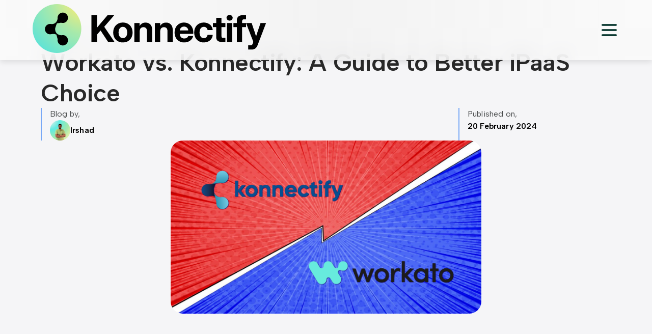

--- FILE ---
content_type: text/html; charset=utf-8
request_url: https://www.konnectify.co/blogs/konnec
body_size: 30596
content:
<!DOCTYPE html><html lang="en"><head><meta charSet="utf-8"/><meta name="viewport" content="width=device-width, initial-scale=1"/><link rel="preload" as="image" href="/_next/static/media/logo.517230c1.svg"/><link rel="preload" as="image" href="https://storage.googleapis.com/konnectify-website-assets/2025/07/irshad.webp"/><link rel="preload" as="image" href="https://storage.googleapis.com/konnectify-website-assets/2025/07/65d5114744be915ae80c6061_6523fc00ee9ea0be6332563f_KW20final.png"/><link rel="preload" as="image" href="https://i0.wp.com/konnectifydotco.wpcomstaging.com/wp-content/uploads/2025/07/65d5114844be915ae80c6098_6523cee1b7f029dac5028b0d_Workato20vs20Konnectify20comparison20table.png?ssl=1"/><link rel="preload" as="image" href="https://i0.wp.com/konnectifydotco.wpcomstaging.com/wp-content/uploads/2025/07/65d5114844be915ae80c6088_6523cf330ebf3ae2712d3a33_image201.png?ssl=1"/><link rel="preload" as="image" href="https://i0.wp.com/konnectifydotco.wpcomstaging.com/wp-content/uploads/2025/07/65d5114844be915ae80c609b_6523ce77cfb155fe8bdcde9d_Workato20negative20review201.png?ssl=1"/><link rel="preload" as="image" href="https://i0.wp.com/konnectifydotco.wpcomstaging.com/wp-content/uploads/2025/07/65d5114744be915ae80c606b_6523cf8a301b9c94cea778b7_Workato20negative20review20Greg.png?ssl=1"/><link rel="preload" as="image" href="https://i0.wp.com/konnectifydotco.wpcomstaging.com/wp-content/uploads/2025/07/65d5114844be915ae80c6082_6523cfc6485a7697acfaf947_Workato20negative20review20Jothika.png?ssl=1"/><link rel="preload" as="image" href="https://i0.wp.com/konnectifydotco.wpcomstaging.com/wp-content/uploads/2025/07/65d5114844be915ae80c608e_6523d012e331313328bc3e19_Workato20negative20review202.png?ssl=1"/><link rel="preload" as="image" href="https://i0.wp.com/konnectifydotco.wpcomstaging.com/wp-content/uploads/2025/07/65d5114844be915ae80c607c_6523d08810373c7a847fc588_Workato20iPaaS20page.png?ssl=1"/><link rel="stylesheet" href="/_next/static/css/a51421d91d4b06d3.css" data-precedence="next"/><link rel="stylesheet" href="/_next/static/css/925b059d788cfccf.css" data-precedence="next"/><link rel="stylesheet" href="/_next/static/css/8aa237f0b923d6f2.css" data-precedence="next"/><link rel="preload" as="script" fetchPriority="low" href="/_next/static/chunks/webpack-f7786431270e75d2.js"/><script src="/_next/static/chunks/4bd1b696-722e4814f792762d.js" async=""></script><script src="/_next/static/chunks/1684-642d5ee98a831dc1.js" async=""></script><script src="/_next/static/chunks/main-app-880bf1748d113d6f.js" async=""></script><script src="/_next/static/chunks/3568-250782cd5be09d3d.js" async=""></script><script src="/_next/static/chunks/app/layout-df45e9f5de96d20a.js" async=""></script><script src="/_next/static/chunks/6874-45d19c03180c4947.js" async=""></script><script src="/_next/static/chunks/app/not-found-e61744fc4a557705.js" async=""></script><script src="/_next/static/chunks/3063-17449b27f204a011.js" async=""></script><script src="/_next/static/chunks/9641-b36240abade64990.js" async=""></script><script src="/_next/static/chunks/1610-78e0c5e5f64f235c.js" async=""></script><script src="/_next/static/chunks/658-96fd0ace8699bd62.js" async=""></script><script src="/_next/static/chunks/7594-418a4803b03e6106.js" async=""></script><script src="/_next/static/chunks/app/blogs/%5Bslug%5D/page-c2682cef085a5bd8.js" async=""></script><link rel="preload" href="https://cdn.jsdelivr.net/npm/@finsweet/cookie-consent@1/fs-cc.js" as="script"/><link rel="preload" href="https://ajax.googleapis.com/ajax/libs/jquery/2.1.3/jquery.min.js" as="script"/><link rel="preload" as="image" href="https://i0.wp.com/konnectifydotco.wpcomstaging.com/wp-content/uploads/2025/07/65d5114844be915ae80c608b_6523d0e06223bf541dc8d58d_image202.png?ssl=1"/><link rel="preload" as="image" href="https://i0.wp.com/konnectifydotco.wpcomstaging.com/wp-content/uploads/2025/07/65d5114844be915ae80c6095_6523d11c664086bd7984e9d4_image203.png?ssl=1"/><link rel="preload" as="image" href="https://i0.wp.com/konnectifydotco.wpcomstaging.com/wp-content/uploads/2025/07/65d5114844be915ae80c607f_6523d189a22f3b10adfc633b_Workato20pricing.png?ssl=1"/><link rel="preload" as="image" href="https://i0.wp.com/uploads-ssl.webflow.com/65c78646e15c8ab128541fd1/[base64].png?ssl=1"/><link rel="preload" as="image" href="https://i0.wp.com/konnectifydotco.wpcomstaging.com/wp-content/uploads/2025/07/65d5114735b58d7d6e9f920b_6523d55551bbe324cc145c9c_rule20engine201.png?ssl=1"/><link rel="preload" as="image" href="https://i0.wp.com/konnectifydotco.wpcomstaging.com/wp-content/uploads/2025/07/65d5114735b58d7d6e9f91fa_6523d56c1b687388fa8751d2_smart20forms201.png?ssl=1"/><link rel="preload" as="image" href="https://i0.wp.com/konnectifydotco.wpcomstaging.com/wp-content/uploads/2025/07/65d5114735b58d7d6e9f9216_6523d4d240f8143c6245b324_646dd593ea8aa0afe2720037_feat_5.png?ssl=1"/><link rel="preload" as="image" href="https://i0.wp.com/konnectifydotco.wpcomstaging.com/wp-content/uploads/2025/07/65d5114735b58d7d6e9f91e8_6523d59c85ffd33d0c4c1c9e_lookup201.png?ssl=1"/><link rel="preload" as="image" href="https://i0.wp.com/uploads-ssl.webflow.com/65c78646e15c8ab128541fd1/[base64].png?ssl=1"/><link rel="preload" as="image" href="https://i0.wp.com/uploads-ssl.webflow.com/65c78646e15c8ab128541fd1/[base64].png?ssl=1"/><link rel="preload" as="image" href="https://i0.wp.com/uploads-ssl.webflow.com/65c78646e15c8ab128541fd1/[base64].png?ssl=1"/><link rel="preload" as="image" href="https://i0.wp.com/uploads-ssl.webflow.com/65c78646e15c8ab128541fd1/[base64].png?ssl=1"/><link rel="preload" as="image" href="https://cdn.prod.website-files.com/65c39bd36a4ea2d58b3c4124/65e58ce0e0e3ca60a6ed9dbc_AICPA%20logo.webp"/><link rel="preload" as="image" href="/konnectify-next/gdpr.png"/><link rel="preload" as="image" href="/konnectify-next/ISO.png"/><link rel="preload" as="image" href="/konnectify-next/HIPAA.png"/><meta name="next-size-adjust" content=""/><link rel="icon" href="/konnectify-next/KonnectifyLogo.svg" type="image/svg+xml" sizes="48x48"/><link rel="icon" href="/KonnectifyLogo.svg" sizes="any"/><link rel="icon" href="/KonnectifyLogo.png" sizes="any"/><link href="https://fonts.googleapis.com/css2?family=Albert+Sans:wght@100;200;300;400;500;600;700;800;900&amp;display=swap" rel="stylesheet"/><script type="application/ld+json">{"@context":"https://schema.org","@type":"Organization","url":"https://www.konnectify.co","logo":"https://www.konnectify.co/konnectify-next/KonnectifyLogo.svg","name":"Konnectify"}</script><script>!function(key) {
if (window.reb2b) return;
window.reb2b = {loaded: true};
var s = document.createElement("script");
s.async = true;
s.src = "https://b2bjsstore.s3.us-west-2.amazonaws.com/b/" + key + "/" + key + ".js.gz";
document.getElementsByTagName("script")[0].parentNode.insertBefore(s, document.getElementsByTagName("script")[0]);
}("GOYPYHV2Y5OX");</script><!--$--><!--/$--><meta name="description" content="Read the latest insights from Konnectify."/><meta property="og:description" content="Read the latest insights from Konnectify."/><meta property="og:url" content="https://www.konnectify.co/blogs/konnec"/><meta property="og:site_name" content="Konnectify"/><meta property="og:image" content="https://storage.googleapis.com/konnectify-website-assets/2025/07/65d5114744be915ae80c6061_6523fc00ee9ea0be6332563f_KW20final.png"/><meta property="og:image:width" content="1200"/><meta property="og:image:height" content="630"/><meta property="og:type" content="article"/><meta name="twitter:card" content="summary_large_image"/><meta name="twitter:description" content="Read the latest insights from Konnectify."/><meta name="twitter:image" content="https://storage.googleapis.com/konnectify-website-assets/2025/07/65d5114744be915ae80c6061_6523fc00ee9ea0be6332563f_KW20final.png"/><link rel="icon" href="/favicon.ico" type="image/x-icon" sizes="16x16"/><link rel="icon" href="/favicon.ico"/><script>document.querySelectorAll('body link[rel="icon"], body link[rel="apple-touch-icon"]').forEach(el => document.head.appendChild(el))</script><script src="/_next/static/chunks/polyfills-42372ed130431b0a.js" noModule=""></script></head><body class="__variable_188709 __variable_9a8899 antialiased"><noscript><iframe src="https://www.googletagmanager.com/ns.html?id=GTM-533Q387H"
          height="0" width="0" style="display:none;visibility:hidden"></iframe></noscript><div class="fixed top-0 left-0 right-0 z-50 bg-white"><header class="Navbar_header__znPBi"><div class="Navbar_container__7jnDP"><nav class="Navbar_navbar__DMnev"><a class="Navbar_logo__FdQDE" href="/"><img alt="Konnectify" width="460" height="96" decoding="async" data-nimg="1" style="color:transparent" src="/_next/static/media/logo.517230c1.svg"/></a><div class="Navbar_navLinks__cwF7B"><div class="Navbar_flexContainer__8Wlhn"><div class="Navbar_navItem__7Ynux"><span class="Navbar_navLink__L_rZE">Products <svg xmlns="http://www.w3.org/2000/svg" width="24" height="24" viewBox="0 0 24 24" fill="none" stroke="currentColor" stroke-width="2" stroke-linecap="round" stroke-linejoin="round" class="lucide lucide-chevron-down Navbar_dropDownArrow__72off"><path d="m6 9 6 6 6-6"></path></svg></span></div><div class="Navbar_navItem__7Ynux"><span class="Navbar_navLink__L_rZE">Solutions <svg xmlns="http://www.w3.org/2000/svg" width="24" height="24" viewBox="0 0 24 24" fill="none" stroke="currentColor" stroke-width="2" stroke-linecap="round" stroke-linejoin="round" class="lucide lucide-chevron-down Navbar_dropDownArrow__72off"><path d="m6 9 6 6 6-6"></path></svg></span></div><div class="Navbar_navItem__7Ynux"><a class="Navbar_navLink__L_rZE" href="/integrations">Integrations</a></div><div class="Navbar_navItem__7Ynux"><span class="Navbar_navLink__L_rZE">Company <svg xmlns="http://www.w3.org/2000/svg" width="24" height="24" viewBox="0 0 24 24" fill="none" stroke="currentColor" stroke-width="2" stroke-linecap="round" stroke-linejoin="round" class="lucide lucide-chevron-down Navbar_dropDownArrow__72off"><path d="m6 9 6 6 6-6"></path></svg></span></div><div class="Navbar_navItem__7Ynux"><a class="Navbar_navLink__L_rZE" href="/pricing">Pricing</a></div><div class="Navbar_navItem__7Ynux"><a class="Navbar_navLink__L_rZE" href="/affiliate">Affiliate</a></div></div></div><div class="Navbar_authButtons__1VDBx"><a class="Navbar_loginBtn__5EPEC" href="https://app.konnectify.co/login">Log in <svg xmlns="http://www.w3.org/2000/svg" width="24" height="24" viewBox="0 0 24 24" fill="none" stroke="currentColor" stroke-width="2" stroke-linecap="round" stroke-linejoin="round" class="lucide lucide-log-in Navbar_loginIcon__PYJq6"><path d="M15 3h4a2 2 0 0 1 2 2v14a2 2 0 0 1-2 2h-4"></path><polyline points="10 17 15 12 10 7"></polyline><line x1="15" x2="3" y1="12" y2="12"></line></svg></a><a class="Navbar_getStartedBtn__H2ibe" href="https://www.konnectify.co/sign-up">Get Started for free</a></div><div><svg xmlns="http://www.w3.org/2000/svg" width="24" height="24" viewBox="0 0 24 24" fill="none" stroke="currentColor" stroke-width="2" stroke-linecap="round" stroke-linejoin="round" class="lucide lucide-menu Navbar_menuListIcon___YMwi"><line x1="4" x2="20" y1="12" y2="12"></line><line x1="4" x2="20" y1="6" y2="6"></line><line x1="4" x2="20" y1="18" y2="18"></line></svg></div></nav></div></header></div><div class="!pt-[70px] bg-[#F5F5F7]"><div class="HeroSection_wrapper__WJTDx"><div class="HeroSection_container__Dzmx2"><div class="HeroSection_contentWrapper__4tbTM"><div class="HeroSection_tagWrapper__l4SqW"><div class="HeroSection_tagContainer__6W5_B"><div class="HeroSection_tagInner__CAprF"><div class="HeroSection_outerTagIcon__lDobb"></div><div class="HeroSection_innerTagIcon__u0gRa"></div><p>Blogs</p></div></div><div class="HeroSection_recentReadTime__1vCHU"><svg xmlns="http://www.w3.org/2000/svg" width="24" height="24" viewBox="0 0 24 24" fill="none" stroke="currentColor" stroke-width="2" stroke-linecap="round" stroke-linejoin="round" class="lucide lucide-book HeroSection_bookIcon__IFXI_"><path d="M4 19.5v-15A2.5 2.5 0 0 1 6.5 2H19a1 1 0 0 1 1 1v18a1 1 0 0 1-1 1H6.5a1 1 0 0 1 0-5H20"></path></svg> <!-- -->16<!-- --> mins</div></div><h1 class="HeroSection_title__Imn12">Workato vs. Konnectify: A Guide to Better iPaaS Choice</h1><div class="HeroSection_authorWrapper___WEqv"><div class="HeroSection_authorContainer__9s9wn"><p class="HeroSection_authorIntro__N4o2d">Blog by,</p><div class="HeroSection_authorContent__Ddlpv"><img src="https://storage.googleapis.com/konnectify-website-assets/2025/07/irshad.webp" alt="Image of Irshad " class="HeroSection_authorImage__i2p1O"/><p class="HeroSection_authorName__Nr8_x">Irshad </p></div></div><div class="HeroSection_authorContainer__9s9wn"><p class="HeroSection_authorIntro__N4o2d">Published on,</p><p class="HeroSection_authorName__Nr8_x">20 February 2024</p></div></div></div><img src="https://storage.googleapis.com/konnectify-website-assets/2025/07/65d5114744be915ae80c6061_6523fc00ee9ea0be6332563f_KW20final.png" alt="Image of Looking For Workato Alternatives? Here’s All You Should Know" class="HeroSection_image__3eqe9" width="10" height="10"/></div></div></div><div class="BlogsContent_pageContainer__PvKjI"><div style="height:20px;width:100%;background:white;position:relative;margin:20px 0"></div><div style="position:relative;top:auto;left:auto;right:auto;width:auto;z-index:auto;height:2.5rem;display:flex;justify-content:center;align-items:flex-end;box-sizing:border-box" class="BlogsContent_progressBarWrapper__glOTy"><div style="font-size:12px;color:white"></div><div style="width:90rem;max-width:100%;height:0.375rem;background:#fff;position:relative;background-color:#C5D0E0"><div style="height:100%;background:#61B9F3;width:0%"></div></div></div><div class="BlogsContent_wrapper___SsKa"><div class="BlogsContent_sideBarWrapper__jcHqP"><p class="BlogsContent_sideBarTitle__FMpte">Table of Contents</p><ul class="BlogsContent_tableOfContents__BuWPa"><li><a href="#introduction" style="cursor:pointer;font-weight:700">Introduction</a></li><li><a href="#konnectify-vs-workato-key-differences" style="cursor:pointer;font-weight:700">Konnectify vs. Workato Key Differences</a></li><li><a href="#key-evaluation-criteria" style="cursor:pointer;font-weight:700">Key Evaluation Criteria</a><ul class="BlogsContent_subList__sOSYw "><li class="BlogsContent_subListItem__opeYQ" style="transition-delay:0ms"><a href="#1-ease-of-use" style="cursor:pointer;font-weight:500">1. Ease Of Use</a></li><li class="BlogsContent_subListItem__opeYQ" style="transition-delay:60ms"><a href="#2-product-capabilities" style="cursor:pointer;font-weight:500">2. Product Capabilities</a></li><li class="BlogsContent_subListItem__opeYQ" style="transition-delay:120ms"><a href="#3-pricing" style="cursor:pointer;font-weight:500">3. Pricing</a></li><li class="BlogsContent_subListItem__opeYQ" style="transition-delay:180ms"><a href="#4-scalability" style="cursor:pointer;font-weight:500">4. Scalability</a></li></ul></li><li><a href="#workato-vs-konnectify-in-depth-comparison" style="cursor:pointer;font-weight:700">Workato vs. Konnectify In-Depth Comparison</a><ul class="BlogsContent_subList__sOSYw "><li class="BlogsContent_subListItem__opeYQ" style="transition-delay:0ms"><a href="#workato-in-depth-analysis" style="cursor:pointer;font-weight:500">Workato: In-Depth Analysis</a></li><li class="BlogsContent_subListItem__opeYQ" style="transition-delay:60ms"><a href="#1-ease-of-use" style="cursor:pointer;font-weight:500">1. Ease of use</a></li><li class="BlogsContent_subListItem__opeYQ" style="transition-delay:120ms"><a href="#2-product-functionality" style="cursor:pointer;font-weight:500">2. Product functionality</a></li><li class="BlogsContent_subListItem__opeYQ" style="transition-delay:180ms"><a href="#3-pricing" style="cursor:pointer;font-weight:500">3. Pricing</a></li><li class="BlogsContent_subListItem__opeYQ" style="transition-delay:240ms"><a href="#4-scalability" style="cursor:pointer;font-weight:500">4. Scalability</a></li></ul></li><li><a href="#konnectify-in-depth-evaluation" style="cursor:pointer;font-weight:700">Konnectify: In-Depth Evaluation</a><ul class="BlogsContent_subList__sOSYw "><li class="BlogsContent_subListItem__opeYQ" style="transition-delay:0ms"><a href="#1-ease-of-use" style="cursor:pointer;font-weight:500">1. Ease of Use</a></li><li class="BlogsContent_subListItem__opeYQ" style="transition-delay:60ms"><a href="#2-product-functionality" style="cursor:pointer;font-weight:500">2. Product Functionality</a></li><li class="BlogsContent_subListItem__opeYQ" style="transition-delay:120ms"><a href="#3-pricing" style="cursor:pointer;font-weight:500">3. Pricing</a></li><li class="BlogsContent_subListItem__opeYQ" style="transition-delay:180ms"><a href="#4-scalability" style="cursor:pointer;font-weight:500">4. Scalability</a></li></ul></li><li><a href="#the-verdict" style="cursor:pointer;font-weight:700">The Verdict</a></li></ul></div><div class="BlogsContent_container__yJBAT" style="position:relative"><html><head></head><body><h2 id="introduction">Introduction</h2>
<p style="margin:0;line-height:1.6">Workato is a frontrunner in the “Leader” category in the G2 Grid for iPaaS. The company has over 7,000 customers worldwide and over 200 app integrations.</p>
<p style="margin:0;line-height:1.6">Compared to Workato, Konnectify is just an up-and-coming iPaaS startup that doesn’t even feature in the G2 Grid. Konnectify has under 1000 customers and, although it’s rapidly growing its integration capabilities, it has less than 100 app integrations.</p>
<p style="margin:0;line-height:1.6">Considering the huge difference between the two iPaaS players, one might wonder — is it even fair to compare Konnectify vs. Workato?</p>
<p style="margin:0;line-height:1.6">We definitely think it is, given the growing number of queries we get every week from buyers who are planning to switch from Workato — or Zapier and Make — to another, more affordable, iPaaS platform. Many of our prospects have specific queries regarding how Konnectify fares against a seasoned player like Workato.</p>
<p style="margin:0;line-height:1.6">So to answer the question of whether Workato vs. Konnectify is a valid comparison — yes, it very much is. I’m sure many people have had similar remarks when buyers were comparing Workato with Boomi, Mulesoft, or Zapier. If Workato started from nowhere to become a leader in the iPaaS domain today, there is a high likelihood that Konnectify might emerge as the category king in the coming years.</p>
<p style="margin:0;line-height:1.6">If you are someone who’s actively looking for a Workato alternative, you have come to the right place. In this post, you will find an objective, side-by-side comparison between Workato and Konnectify and how they fare against each other across four evaluation criteria.</p>
<h2 id="konnectify-vs-workato-key-differences">Konnectify vs. Workato Key Differences</h2>
<p style="margin:0;line-height:1.6">Before their key differences, let’s first establish how Konnectify and Workato are similar.</p>
<p style="margin:0;line-height:1.6">As an iPaaS solution provider, Workato lets its users connect and automate workflows across different apps, products, and services. The platform comes with pre-built connectors and ready-to-use integration templates that it calls recipes.</p>
<p style="margin:0;line-height:1.6">Like Workato, Konnectify is a cloud-based automation and integration platform that allows you to create and automate workflows across a wide range of products and apps — without the need to write a single line of code. Konnectify too offers pre-built connectors (called “Konnectors”) and a rich template for integration recipes. Both Konnectify and Workato have drag-and-drop interfaces for creating custom automation and integration.</p>
<p style="margin:0;line-height:1.6">Both Konnectify and Workato have two core offerings: the iPaaS and Embedded iPaaS capabilities. While their iPaaS offering includes the above-mentioned automation and integration capabilities, the embedded iPaaS platform offers the ability to build reusable native integrations and deliver them to customers as features of your product.</p>
<p style="margin:0;line-height:1.6">While there are so many overlaps between the two platforms, what distinguishes Konnectify from Workato is its focus on small and medium-sized businesses, the ease of getting started, and its transparent and affordable pricing plans.</p>
<p style="margin:0;line-height:1.6">Workato positions its iPaaS offering as “enterprise iPaaS” — which explicitly means that it wants to attract enterprise customers to the platform. And their pricing (which isn’t publicly available) reflects the choice they have made.</p>
<figure id="" class="w-richtext-figure-type-image w-richtext-align-fullwidth" style="max-width:1360px" data-rt-type="image" data-rt-align="fullwidth" data-rt-max-width="1360px">
<div id=""><img src="https://i0.wp.com/konnectifydotco.wpcomstaging.com/wp-content/uploads/2025/07/65d5114844be915ae80c6098_6523cee1b7f029dac5028b0d_Workato20vs20Konnectify20comparison20table.png?ssl=1" alt="" style="max-width:100%;height:auto;border-radius:4px;margin:8px 0"/></div>
</figure>
<h2 id="key-evaluation-criteria">Key Evaluation Criteria</h2>
<p style="margin:0;line-height:1.6">When you are evaluating two or more SaaS products, it’s always better to evaluate them from four critical lenses. These are criteria that most buyers use to gauge a product’s value thoroughly and objectively:</p>
<h3 id="1-ease-of-use">1. Ease Of Use</h3>
<p style="margin:0;line-height:1.6">iPaaS and embedded iPaaS are still up-and-coming technologies. If you are considering buying an iPaaS solution for your business team, consider the ease of use of the platform in your evaluation. Ask yourself:</p>
<ul style="list-style-type:disc;margin:0.5em 0;padding-left:2em;line-height:1.6"><li style="margin:0.25em 0">Is the product easy enough for your users to figure out on their own?</li><li style="margin:0.25em 0">Do you need a dedicated developer to administer the tool?</li><li style="margin:0.25em 0">How easy are the product interface and user experience?</li><li style="margin:0.25em 0">Is it a low-code, no-code platform?</li><li style="margin:0.25em 0">Is it easy to set up the tool?</li></ul>
<h3 id="2-product-capabilities">2. Product Capabilities</h3>
<p style="margin:0;line-height:1.6">Different iPaaS platforms offer varying degrees of product capabilities. Some tools offer table stakes while others have highly nuanced features that fit your unique use cases. Analyze the software from all angles.</p>
<ul style="list-style-type:disc;margin:0.5em 0;padding-left:2em;line-height:1.6"><li style="margin:0.25em 0">How many apps does the platform integrate with?</li><li style="margin:0.25em 0">Which niche does the app primarily target?</li><li style="margin:0.25em 0">What features does the tool offer?</li><li style="margin:0.25em 0">How big is the app marketplace?</li><li style="margin:0.25em 0">What is the flagship feature?</li></ul>
<h3 id="3-pricing">3. Pricing</h3>
<p style="margin:0;line-height:1.6">Pricing has a compounding effect when buying a new software — especially if you are planning to scale its usage down the line. A good iPaaS tool is affordable for your organization, pays you the highest dividends, and its subscription is worth renewing again. Evaluate the price of an iPaaS solution by asking questions like:</p>
<ul style="list-style-type:disc;margin:0.5em 0;padding-left:2em;line-height:1.6"><li style="margin:0.25em 0">Is the product reasonably priced?</li><li style="margin:0.25em 0">Is the pricing model easy to understand?</li><li style="margin:0.25em 0">Is it aimed at startups, SMBs, or enterprises?</li><li style="margin:0.25em 0">Do they offer free trials or a freemium subscription?</li><li style="margin:0.25em 0">Do they have flexible monthly and yearly annual plans?</li><li style="margin:0.25em 0">Are there hidden charges like platform cost, implementation cost, etc?</li></ul>
<h3 id="4-scalability">4. Scalability</h3>
<p style="margin:0;line-height:1.6">Buying a software is usually an investment for the future. From the scalability perspective, ask yourself:</p>
<ul style="list-style-type:disc;margin:0.5em 0;padding-left:2em;line-height:1.6"><li style="margin:0.25em 0">Do they frequently ship new features?</li><li style="margin:0.25em 0">Do they offer enterprise-grade features?</li><li style="margin:0.25em 0">How customizable are its functionalities?</li><li style="margin:0.25em 0">Is it easy to add more users to the platform?</li><li style="margin:0.25em 0">Do you know the vendor’s product roadmap?</li></ul>
<h2 id="workato-vs-konnectify-in-depth-comparison">Workato vs. Konnectify In-Depth Comparison</h2>
<h3 id="workato-in-depth-analysis">Workato: In-Depth Analysis</h3>
<h4 id="1-ease-of-use">1. Ease of use</h4>
<p style="margin:0;line-height:1.6">Workato’s interface looks pretty in demos and marketing videos. It even has a high score on the “ease of use” scale in G2. There’s just one problem: it’s not really easy to set up Workato on your own.</p>
<p style="margin:0;line-height:1.6">Workato doesn’t offer a self-service, product-led user experience for you to test drive the platform for you to decide if it’s the right platform for you. You have to “schedule a demo” and talk to the sales team just to be qualified as their customers.</p>
<p style="margin:0;line-height:1.6">And there’s nothing wrong with that — Workato wants to control who signs up with their platform as their customers and that’s great. It’s just that Workato as an iPaaS platform isn’t for everyone, both adoption- and pricing-wise.</p>
<figure id="" class="w-richtext-figure-type-image w-richtext-align-fullwidth" style="max-width:911px" data-rt-type="image" data-rt-align="fullwidth" data-rt-max-width="911px">
<div id=""><img src="https://i0.wp.com/konnectifydotco.wpcomstaging.com/wp-content/uploads/2025/07/65d5114844be915ae80c6088_6523cf330ebf3ae2712d3a33_image201.png?ssl=1" alt="" style="max-width:100%;height:auto;border-radius:4px;margin:8px 0"/></div>
</figure>
<p style="margin:0;line-height:1.6"><a href="https://docs.workato.com/projects.html" id="">Source</a></p>
<p style="margin:0;line-height:1.6">Some of its existing customers do complain that its UI is designed with developers in mind. Therefore, you might have to be a bit technical to navigate its dashboard or find the various functionalities. The good news is — Workato has good documentation (although surface-level, according to users) of its platform and different features that can help you find the info you are looking for.</p>
<figure id="" class="w-richtext-figure-type-image w-richtext-align-fullwidth" style="max-width:1804px" data-rt-type="image" data-rt-align="fullwidth" data-rt-max-width="1804px">
<div id=""><img src="https://i0.wp.com/konnectifydotco.wpcomstaging.com/wp-content/uploads/2025/07/65d5114844be915ae80c609b_6523ce77cfb155fe8bdcde9d_Workato20negative20review201.png?ssl=1" alt="" style="max-width:100%;height:auto;border-radius:4px;margin:8px 0"/></div>
</figure>
<p style="margin:0;line-height:1.6"><a href="https://www.g2.com/products/workato/reviews/workato-review-6687919" id="">Source</a></p>
<figure id="" class="w-richtext-figure-type-image w-richtext-align-fullwidth" style="max-width:1062px" data-rt-type="image" data-rt-align="fullwidth" data-rt-max-width="1062px">
<div id=""><img src="https://i0.wp.com/konnectifydotco.wpcomstaging.com/wp-content/uploads/2025/07/65d5114744be915ae80c606b_6523cf8a301b9c94cea778b7_Workato20negative20review20Greg.png?ssl=1" alt="" style="max-width:100%;height:auto;border-radius:4px;margin:8px 0"/></div>
</figure>
<p style="margin:0;line-height:1.6"><a href="https://www.getapp.com/it-management-software/a/workato/reviews/efa957e230/" id="">Source</a></p>
<figure id="" class="w-richtext-figure-type-image w-richtext-align-fullwidth" style="max-width:1018px" data-rt-type="image" data-rt-align="fullwidth" data-rt-max-width="1018px">
<div id=""><img src="https://i0.wp.com/konnectifydotco.wpcomstaging.com/wp-content/uploads/2025/07/65d5114844be915ae80c6082_6523cfc6485a7697acfaf947_Workato20negative20review20Jothika.png?ssl=1" alt="" style="max-width:100%;height:auto;border-radius:4px;margin:8px 0"/></div>
</figure>
<p style="margin:0;line-height:1.6"><a href="https://www.getapp.com/it-management-software/a/workato/reviews/6918491d51/" id="">Source</a></p>
<figure id="" class="w-richtext-figure-type-image w-richtext-align-fullwidth" style="max-width:1768px" data-rt-type="image" data-rt-align="fullwidth" data-rt-max-width="1768px">
<div id=""><img src="https://i0.wp.com/konnectifydotco.wpcomstaging.com/wp-content/uploads/2025/07/65d5114844be915ae80c608e_6523d012e331313328bc3e19_Workato20negative20review202.png?ssl=1" alt="" style="max-width:100%;height:auto;border-radius:4px;margin:8px 0"/></div>
</figure>
<p style="margin:0;line-height:1.6"><a href="https://www.g2.com/products/workato/reviews/workato-review-6687919" id="">Source</a></p>
<h4 id="2-product-functionality">2. Product functionality</h4>
<p style="margin:0;line-height:1.6">When compared with Zapier, Workato has more advanced automation capabilities such as its conditional logic, branching, and loops — all of which allow more complex workflows. This makes Workato a slightly better option for businesses with more complex needs. Zapier, like we covered in <a href="https://www.konnectify.co/blogs/konnectify-vs-zapier" id="">Konnectify vs. Zapier</a> blog, is better for simple, if/else kind of workflow scenarios.</p>
<p style="margin:0;line-height:1.6">Workato offers various features and capabilities on its platform:</p>
<p style="margin:0;line-height:1.6">‍<strong id="">Enterprise iPaaS</strong></p>
<p style="margin:0;line-height:1.6">Workato’s cloud-based enterprise iPaaS offering unifies the integration and automation of apps and processes under the same roof. With its enterprise iPaaS capabilities, businesses can build integration and automation projects faster and within the same platform.</p>
<p style="margin:0;line-height:1.6">Sadly, when you visit their website, Workato spends more time talking about its standing on Gartner’s Magic Quadrant, Forbes’ 100 Cloud list, and ranking in Forrester Wave rather than explaining the benefits of its enterprise iPaaS offering.</p>
<figure id="" class="w-richtext-figure-type-image w-richtext-align-fullwidth" style="max-width:1338px" data-rt-type="image" data-rt-align="fullwidth" data-rt-max-width="1338px">
<div id=""><img src="https://i0.wp.com/konnectifydotco.wpcomstaging.com/wp-content/uploads/2025/07/65d5114844be915ae80c607c_6523d08810373c7a847fc588_Workato20iPaaS20page.png?ssl=1" alt="" style="max-width:100%;height:auto;border-radius:4px;margin:8px 0"/></div>
</figure>
<p style="margin:0;line-height:1.6"><a href="https://www.workato.com/products/ipaas" id="">Source</a></p>
<p style="margin:0;line-height:1.6"><strong id="">Connectors</strong></p>
<p style="margin:0;line-height:1.6">Workato has over a thousand connectors in its platform. Ease of its connector includes authentication methods, triggers, and actions for its specific target app. Although Workato has plenty of ready-to-use connectors available, the platform doesn’t have pre-built connectors for some of the most popular apps in the platform. Users have to custom-build it on Workato.</p>
<figure id="" class="w-richtext-figure-type-image w-richtext-align-fullwidth" style="max-width:1200px" data-rt-type="image" data-rt-align="fullwidth" data-rt-max-width="1200px">
<div id=""><img src="https://i0.wp.com/konnectifydotco.wpcomstaging.com/wp-content/uploads/2025/07/65d5114844be915ae80c608b_6523d0e06223bf541dc8d58d_image202.png?ssl=1" alt="" style="max-width:100%;height:auto;border-radius:4px;margin:8px 0"/></div>
</figure>
<p style="margin:0;line-height:1.6"><a href="https://www.workato.com/products/ipaas" id="">Source</a></p>
<p style="margin:0;line-height:1.6"><strong id="">Recipes</strong></p>
<p style="margin:0;line-height:1.6">Recipes in Workato are a specific set of steps that it follows to get work done between two or more apps. Users can use these recipes to manage app integrations and workflow automation scenarios such as data transformations, conditional triggers and actions, and duplicate detection.</p>
<figure id="" class="w-richtext-figure-type-image w-richtext-align-fullwidth" style="max-width:1144px" data-rt-type="image" data-rt-align="fullwidth" data-rt-max-width="1144px">
<div id=""><img src="https://i0.wp.com/konnectifydotco.wpcomstaging.com/wp-content/uploads/2025/07/65d5114844be915ae80c6095_6523d11c664086bd7984e9d4_image203.png?ssl=1" alt="" style="max-width:100%;height:auto;border-radius:4px;margin:8px 0"/></div>
</figure>
<p style="margin:0;line-height:1.6"><a href="https://www.workato.com/embed-saas-integrations" id="">Source</a></p>
<p style="margin:0;line-height:1.6"><strong id="">Common Workato Runtime</strong></p>
<p style="margin:0;line-height:1.6">After an automation is built, a lot of time goes into administrative and operational tasks like deployment, ensuring peak provisioning, optimizing for varying workloads, dealing with version compatibility, etc. To address these issues, Workato created a unique feature called Common Workato Runtime (CWR) — a cloud-based runtime that auto-scales, deals with fault tolerance and data security, load balancing, and automatic upgrades.</p>
<p style="margin:0;line-height:1.6">‍<strong id="">Embedded iPaaS</strong></p>
<p style="margin:0;line-height:1.6">Workato’s embedded iPaaS is built on the back of its low-code approach to building app integrations. Users can access Workato’s integrations template library to connect and deploy ready-to-use integrations or use its drag-and-drop visual designer and recipes to build an integration from scratch.</p>
<p style="margin:0;line-height:1.6">The embedded iPaas also allows developers to build custom connectors (SDK connectors) using Ruby. Workato, however, doesn’t have a dedicated app marketplace.</p>
<p style="margin:0;line-height:1.6">All in all — Workato deserves 3.5 stars for its rich product functionalities, minus the developer-centric platform technicalities and steep learning curve.</p>
<h4 id="3-pricing">3. Pricing</h4>
<p style="margin:0;line-height:1.6">Workato positions itself as a viable solution for product-led sales use cases, it talks frequently about the importance of product-led growth, and it even has a “product-led growth” function within the company. Ironically, the rubber doesn’t meet the road when it comes to Workato offering a product-led experience to its users.</p>
<p style="margin:0;line-height:1.6">Product-led growth, and the extended component within its framework, product-led sales, is a go-to-market strategy that leverages self-serve product experiences as the primary way to acquire, convert, expand, and retain customers. And that’s barely the case with Workato — especially when it comes to its demo and pricing experience.</p>
<p style="margin:0;line-height:1.6">Like we mentioned earlier, there’s no option to demo Workato on your own. You can only choose to “contact sales” or “schedule a demo” — both of which require manual sales touches.</p>
<p style="margin:0;line-height:1.6">For a company that talks about enabling PLG for its customer companies, Workato doesn’t even have a free trial offering — or a free version — in its pricing tiers.</p>
<p style="margin:0;line-height:1.6">Secondly, you can’t find Workato’s pricing information published on the website. This is a huge let-down for businesses that are evaluating between multiple iPaaS vendors and want to take Workato for a spin — regardless of how good they say their platform is.</p>
<figure id="" class="w-richtext-figure-type-image w-richtext-align-fullwidth" style="max-width:1348px" data-rt-type="image" data-rt-align="fullwidth" data-rt-max-width="1348px">
<div id=""><img src="https://i0.wp.com/konnectifydotco.wpcomstaging.com/wp-content/uploads/2025/07/65d5114844be915ae80c607f_6523d189a22f3b10adfc633b_Workato20pricing.png?ssl=1" alt="" style="max-width:100%;height:auto;border-radius:4px;margin:8px 0"/></div>
</figure>
<p style="margin:0;line-height:1.6"><a href="https://www.workato.com/pricing#see_our_pricing" id="">Source</a></p>
<p style="margin:0;line-height:1.6">As per our research, Workato can cost you anywhere from $15K to $50K — depending on your integration and connector usages and the platform configuration complexities. “Expensive” is an understatement for the money Workato charges its users for the set of functionalities it provides — especially in comparison to rivals like <a href="https://www.konnectify.co/blogs/konnectify-vs-zapier" id="">Konnectify or Zapier</a>.</p>
<h4 id="4-scalability">4. Scalability</h4>
<p style="margin:0;line-height:1.6">As a platform with enterprise iPaaS and embedded iPaaS, there’s no doubt that Workato is a fairly scalable product. But from the user adoption point of view, it can be challenging for businesses to scale Workato rapidly across their non-technical business users due to its complex interface and high-level in-app documentation — especially related to APIs.</p>
<p style="margin:0;line-height:1.6">Workato’s sky-high pricing is its biggest roadblock to scalability. For fast-growing startups and scaleups, Workato’s pricing doesn’t justify the ROI (return on investment) because it usually takes a few months to see results after implementing an iPaaS platform.</p>
<h2 id="konnectify-in-depth-evaluation">Konnectify: In-Depth Evaluation</h2>
<h4 id="1-ease-of-use">1. Ease of Use</h4>
<p style="margin:0;line-height:1.6">Konnectify has an edge over Workato because its interface is dead simple and intuitive. Since Konnectify is a pretty young product, it doesn’t have an overwhelming amount of buttons or banners in its interface.</p>
<figure id="" class="w-richtext-figure-type-image w-richtext-align-fullwidth" style="max-width:1600px" data-rt-type="image" data-rt-align="fullwidth" data-rt-max-width="1600px">
<div id=""><img src="https://i0.wp.com/uploads-ssl.webflow.com/65c78646e15c8ab128541fd1/[base64].png?ssl=1" alt="" style="max-width:100%;height:auto;border-radius:4px;margin:8px 0"/></div>
</figure>
<p style="margin:0;line-height:1.6"><a href="https://app.konnectify.co/apps" id="">Source</a>‍</p>
<p style="margin:0;line-height:1.6">Konnectify’s UI is less noisy and has only four choices in the left panel sidebar: Konnectors, Apps, Event Logs, and Billing.</p>
<p style="margin:0;line-height:1.6">Konnectify is a truly no-code platform that offers a simple drag-and-drop, click-and-done design that is easy for even non-technical users to understand. It has Freshworks’ Freshchat right within the app in case you need technical support.</p>
<p style="margin:0;line-height:1.6">Konnectify offers a 7-day free trial with three pricing tiers: Free Forever, Starter, and Growth. You can sign up using your Google, Microsoft, or email address — no restrictions against your personal email.</p>
<h4 id="2-product-functionality">2. Product Functionality</h4>
<p style="margin:0;line-height:1.6">Konnectify is an up-and-coming integration platform with plenty of useful features in its arsenal, including an embedded iPaaS offering. Konnectify’s product team has added a lot of firepower to its existing capabilities since its launch.</p>
<p style="margin:0;line-height:1.6">In the past couple of years, Konnectify has already delivered more than 500 public and custom integration applications and acquired over 200+ customers worldwide — including big brands like Freshworks, Zee5, TCS, and ATAG.</p>
<p style="margin:0;line-height:1.6">As an integration solution provider, Konnectify is segmented into two main categories: iPaaS and KOEMP (short for Konnectify Embedded Marketplace).</p>
<p style="margin:0;line-height:1.6">As an iPaaS provider, Konnectify offers six core features:</p>
<p style="margin:0;line-height:1.6">‍<strong id="">Pre-defined Templates</strong></p>
<p style="margin:0;line-height:1.6">Konnectify has “Konnector” — the functionality that enables you to create automated workflows. To make it easy for you to build automated processes, Konnectify offers an exhaustive list of ready-to-use and pre-defined templates that you can choose from or modify to suit your use cases.</p>
<p style="margin:0;line-height:1.6">Of course, you can also use Konnector to create customer workflows from scratch.</p>
<p style="margin:0;line-height:1.6">‍<strong id="">Rule Engine</strong></p>
<p style="margin:0;line-height:1.6">Konnectify’s Rule Engine lets you create conditional logic and build custom protocols for handling data between two or more workflows. It lets you implement factors, filters, and transformations passing through your automation.</p>
<figure id="" class="w-richtext-figure-type-image w-richtext-align-fullwidth" style="max-width:3258px" data-rt-type="image" data-rt-align="fullwidth" data-rt-max-width="3258px">
<div id=""><img src="https://i0.wp.com/konnectifydotco.wpcomstaging.com/wp-content/uploads/2025/07/65d5114735b58d7d6e9f920b_6523d55551bbe324cc145c9c_rule20engine201.png?ssl=1" alt="" style="max-width:100%;height:auto;border-radius:4px;margin:8px 0"/></div>
</figure>
<p style="margin:0;line-height:1.6"><a href="https://app.konnectify.co/apps" id="">Source</a></p>
<p style="margin:0;line-height:1.6">Konnectify’s UI is less noisy and has only four choices in the left panel sidebar: Konnectors, Apps, Event Logs, and Billing.</p>
<p style="margin:0;line-height:1.6">Konnectify is a truly no-code platform that offers a simple drag-and-drop, click-and-done design that is easy for even non-technical users to understand. It has Freshworks’ Freshchat right within the app in case you need technical support.</p>
<p style="margin:0;line-height:1.6">Konnectify offers a 7-day free trial with three pricing tiers: Free Forever, Starter, and Growth. You can sign up using your Google, Microsoft, or email address — no restrictions against your personal email.</p>
<p style="margin:0;line-height:1.6">‍<strong id="">Smart Forms</strong></p>
<p style="margin:0;line-height:1.6">This is a functionality where Konnectify outshines Workato. Konnectify’s drag-and-drop Smart Forms lets you build custom forms from a wide range of elements like text fields, checkboxes, radio buttons, dropdowns, file uploads, etc.</p>
<figure id="" class="w-richtext-figure-type-image w-richtext-align-fullwidth" style="max-width:3492px" data-rt-type="image" data-rt-align="fullwidth" data-rt-max-width="3492px">
<div id=""><img src="https://i0.wp.com/konnectifydotco.wpcomstaging.com/wp-content/uploads/2025/07/65d5114735b58d7d6e9f91fa_6523d56c1b687388fa8751d2_smart20forms201.png?ssl=1" alt="" style="max-width:100%;height:auto;border-radius:4px;margin:8px 0"/></div>
</figure>
<p style="margin:0;line-height:1.6">Once the form is ready, you can embed it in your CRM, CMS, or other customer-facing touchpoint to improve your lead generation or customer support experience. No need to buy a new form builder at an additional cost.</p>
<p style="margin:0;line-height:1.6">Workato integrates with a handful of form builders like Google Forms, Gravity Forms, and Typeform — but it doesn’t have a form builder feature of its own. You either have to use free form builders like Google Forms with limited capabilities or pay extra to embed a third-party form builder app.</p>
<p style="margin:0;line-height:1.6">‍<strong id="">Parse Engine</strong></p>
<p style="margin:0;line-height:1.6">Konnectify’s Parse Engine helps you retrieve specific data such as email, SMS, or web form submissions from a massive database in an application.</p>
<p style="margin:0;line-height:1.6">Once you enter the data that you want to retrieve from an app, the Parse Engine runs a query within the app and extracts the information in no time. You can use the parsed data in your workflows to trigger events or perform specific actions.</p>
<figure id="" class="w-richtext-figure-type-image w-richtext-align-fullwidth" style="max-width:2168px" data-rt-type="image" data-rt-align="fullwidth" data-rt-max-width="2168px">
<div id=""><img src="https://i0.wp.com/konnectifydotco.wpcomstaging.com/wp-content/uploads/2025/07/65d5114735b58d7d6e9f9216_6523d4d240f8143c6245b324_646dd593ea8aa0afe2720037_feat_5.png?ssl=1" alt="" style="max-width:100%;height:auto;border-radius:4px;margin:8px 0"/></div>
</figure>
<p style="margin:0;line-height:1.6"><strong id="">Lookups</strong></p>
<p style="margin:0;line-height:1.6">In the array of data integration features offered by Konnectify, the “Lookups” function stands out as a vital component. This functionality facilitates the precise exploration of designated data elements within both source and target applications, based on specific criteria. Beyond its search capabilities, Lookups play a pivotal role in Konnectify by enabling the seamless integration of the extracted data. This integrated data can subsequently be harnessed to execute targeted actions through the platform’s Konnectors.</p>
<figure id="" class="w-richtext-figure-type-image w-richtext-align-fullwidth" style="max-width:2096px" data-rt-type="image" data-rt-align="fullwidth" data-rt-max-width="2096px">
<div id=""><img src="https://i0.wp.com/konnectifydotco.wpcomstaging.com/wp-content/uploads/2025/07/65d5114735b58d7d6e9f91e8_6523d59c85ffd33d0c4c1c9e_lookup201.png?ssl=1" alt="" style="max-width:100%;height:auto;border-radius:4px;margin:8px 0"/></div>
</figure>
<p style="margin:0;line-height:1.6"><strong id="">Webhooks</strong></p>
<p style="margin:0;line-height:1.6">Konnectify’s robust engine possesses the advanced capability to both send and receive webhook requests. This empowers you to seamlessly gather real-time data from any application you opt for. Furthermore, the engine enables you to dispatch outbound webhook post requests effortlessly.</p>
<h4 id="3-pricing">3. Pricing</h4>
<p style="margin:0;line-height:1.6">Konnectify wins the pricing round hands-down. And not just because it’s priced more reasonably but also because it packs a lot of punch in its value offerings.</p>
<p style="margin:0;line-height:1.6">Konnectify has three pricing plans: Free, Startup, and Growth. It’s a lot less information to process and much less intimidating to upgrade.</p>
<figure id="" class="w-richtext-figure-type-image w-richtext-align-fullwidth" style="max-width:1600px" data-rt-type="image" data-rt-align="fullwidth" data-rt-max-width="1600px">
<div id=""><img src="https://i0.wp.com/uploads-ssl.webflow.com/65c78646e15c8ab128541fd1/[base64].png?ssl=1" alt="" style="max-width:100%;height:auto;border-radius:4px;margin:8px 0"/></div>
</figure>
<p style="margin:0;line-height:1.6"><em id="">Konnectify’s pricing chart: simple yet value-packed.</em></p>
<p style="margin:0;line-height:1.6">The free forever plan allows you to work with 2000 tasks a month — a basic functionality that Workato doesn’t offer for free. Konnectify’s Free plan also offers many other functionalities such as email support, event logs, lookups, and conditional workflows — most things you won’t get in Workato at a reasonable price.</p>
<p style="margin:0;line-height:1.6">Konnectify’s Startup plan is priced at $14.99 a month and the Growth plan is priced at $39.99 a month respectively. You can also trial the Startup and Growth plan free for seven days.</p>
<p style="margin:0;line-height:1.6">The paid plans are fairly priced to reflect the value offering that you would get out of them. For instance, the Startup plan gives you 7500 tasks a month while the Growth plan offers 25K tasks a month — with an option to buy more tasks at an extra cost. All things considered, it’s a no-brainer for you to choose Konnectify as your long-term app integration partner.</p>
<h4 id="4-scalability">4. Scalability</h4>
<p style="margin:0;line-height:1.6">Unlike other platforms like Workato, where product companies are required to independently develop their applications to be listed on the marketplace, Konnectify streamlines this process significantly. In the case of Konnectify, the responsibility of listing an app within their app ecosystem is handled entirely by their team.</p>
<p style="margin:0;line-height:1.6">This eliminates the need for product companies or customers to engage in the intricate development process. All that is necessary is for the concerned parties to send an email to Konnectify, and from that point onward, Konnectify takes on the complete task of managing the process.</p>
<p style="margin:0;line-height:1.6">Despite its small size and still-emerging product capabilities, Konnectify offers a lot of scalability potential. To start with, scaling the tasks per month is not an issue with Konnectify.</p>
<p style="margin:0;line-height:1.6">If your business needs to automate 80000 tasks a month, it would still cost you under $129.98. This makes it easy (and affordable) for you to add new seats/users to a plan without breaking the bank.</p>
<p style="margin:0;line-height:1.6">In theory, Konnectify doesn’t offer an enterprise plan. But the value it packs in its paid plans, the customizations it offers for the end users, and the rate at which they are building new apps and capabilities — all make Konnectify a reliable enterprise-ready iPaaS vendor.</p>
<p style="margin:0;line-height:1.6">If you were to chart a Value Matrix based on pricing and features, Workato pales in comparison to Konnectify. And it shows in how customers talk about Konnectify.</p>
<figure id="" class="w-richtext-figure-type-image w-richtext-align-fullwidth" style="max-width:1600px" data-rt-type="image" data-rt-align="fullwidth" data-rt-max-width="1600px">
<div id=""><img src="https://i0.wp.com/uploads-ssl.webflow.com/65c78646e15c8ab128541fd1/[base64].png?ssl=1" alt="" style="max-width:100%;height:auto;border-radius:4px;margin:8px 0"/></div>
</figure>
<figure id="" class="w-richtext-figure-type-image w-richtext-align-fullwidth" style="max-width:1600px" data-rt-type="image" data-rt-align="fullwidth" data-rt-max-width="1600px">
<div id=""><img src="https://i0.wp.com/uploads-ssl.webflow.com/65c78646e15c8ab128541fd1/[base64].png?ssl=1" alt="" style="max-width:100%;height:auto;border-radius:4px;margin:8px 0"/></div>
</figure>
<figure id="" class="w-richtext-figure-type-image w-richtext-align-fullwidth" style="max-width:1600px" data-rt-type="image" data-rt-align="fullwidth" data-rt-max-width="1600px">
<div id=""><img src="https://i0.wp.com/uploads-ssl.webflow.com/65c78646e15c8ab128541fd1/[base64].png?ssl=1" alt="" style="max-width:100%;height:auto;border-radius:4px;margin:8px 0"/></div>
</figure>
<h2 id="the-verdict">The Verdict</h2>
<p style="margin:0;line-height:1.6">Workato is a great iPaaS tool with rich functionalities, albeit expensive. It’s categorically built for enterprise buyers with deep pockets and plenty of developer resources at hand. If you fall in that category, perhaps you should schedule a demo with them and take it for a spin.</p>
<p style="margin:0;line-height:1.6">Konnectify is a promising two-in-one platform with solid iPaaS and embedded iPaaS capabilities. Best of all, it comes at an affordable cost that pays for itself in a matter of weeks.</p>
<p style="margin:0;line-height:1.6">If you want to justify your software investment and find an integration platform that scales with your business needs, choose Konnectify over Workato. Sign up today <a href="https://app.konnectify.co/register" id="">for a free trial</a>.</p>
<p style="margin:0;line-height:1.6">‍</p>
<p style="margin:0;line-height:1.6">‍</p>
</div></div></div><div><footer class="styles_footer__D62n0"><div class="styles_footerContainer__Gigun"><div class="styles_grid__eZMaf"><div><div><p class="styles_sectionTitle__aCEkj">Product</p></div><ul class="styles_linkList__H1k24"><li><a href="/ai-automations" class="styles_link__cRPOS">AI Automations</a></li><li><a href="/workflowbuilder/visualworkflowstudio" class="styles_link__cRPOS">iPaaS</a></li><li><a href="/embedded/dashboard" class="styles_link__cRPOS">Embedded iPaaS</a></li><li><a href="/pricing" class="styles_link__cRPOS">Pricing</a></li></ul></div><div><div><p class="styles_sectionTitle__aCEkj">Company</p></div><ul class="styles_linkList__H1k24"><li><a href="/about-us" class="styles_link__cRPOS">About us</a></li><li><a href="/why-konnectify" class="styles_link__cRPOS">Why Konnectify?</a></li><li><a href="/careers" class="styles_link__cRPOS">Careers</a></li><li><a href="/contact-us" class="styles_link__cRPOS">Contact us</a></li><li><a href="/help-centre" class="styles_link__cRPOS">Help Centre</a></li><li><a href="/blogs" class="styles_link__cRPOS">Blogs</a></li></ul></div><div><div><p class="styles_sectionTitle__aCEkj">Features</p></div><ul class="styles_linkList__H1k24"><li><a href="/ai-automations/ai-workflow" class="styles_link__cRPOS">AI Workflows</a></li><li><a href="/ai-automations/agentic-ai" class="styles_link__cRPOS">Agentic AI</a></li><li><a href="/workflowbuilder/visualworkflowstudio" class="styles_link__cRPOS">Visual Workflow Studio</a></li><li><a href="workflowbuilder/logicflowcontrols" class="styles_link__cRPOS">Logic &amp; Flow Controls</a></li><li><a href="/workflowbuilder/taskhistoryanalytics" class="styles_link__cRPOS">Task History &amp; Analytics</a></li><li><a href="/embedded/dashboard" class="styles_link__cRPOS">Dashboard &amp; Reporting</a></li><li><a href="/embedded/event-logs" class="styles_link__cRPOS">Event Logs</a></li><li><a href="/embedded/workflow-builder" class="styles_link__cRPOS">Custom Workflow Builder</a></li><li><a href="/embedded/whitelabel" class="styles_link__cRPOS">White Labelling</a></li></ul></div><div><div><p class="styles_sectionTitle__aCEkj">Popular Apps</p></div><ul class="styles_linkList__H1k24"><li><a href="https://www.konnectify.co/integrations/salesforce" target="_blank" class="styles_link__cRPOS">Salesforce</a></li><li><a href="https://www.konnectify.co/integrations/hubspot" target="_blank" class="styles_link__cRPOS">HubSpot</a></li><li><a href="https://www.konnectify.co/integrations/stripe" target="_blank" class="styles_link__cRPOS">Stripe</a></li><li><a href="https://www.konnectify.co/integrations/quickbooks" target="_blank" class="styles_link__cRPOS">QuickBooks</a></li><li><a href="https://www.konnectify.co/integrations/shopify" target="_blank" class="styles_link__cRPOS">Shopify</a></li><li><a href="https://www.konnectify.co/integrations/freshdesk" target="_blank" class="styles_link__cRPOS">Freshdesk</a></li><li><a href="/integrations" class="styles_link__cRPOS">View all apps <svg xmlns="http://www.w3.org/2000/svg" width="24" height="24" viewBox="0 0 24 24" fill="none" stroke="currentColor" stroke-width="2" stroke-linecap="round" stroke-linejoin="round" class="lucide lucide-arrow-right ml-1 h-4 w-4"><path d="M5 12h14"></path><path d="m12 5 7 7-7 7"></path></svg></a></li></ul></div><div><div><p class="styles_sectionTitle__aCEkj">Connect</p></div><ul class="styles_linkList__H1k24"><li><a href="https://www.linkedin.com/company/konnectifyco" target="_blank" class="styles_inlineIconLink__hAhUc"><svg xmlns="http://www.w3.org/2000/svg" width="24" height="24" viewBox="0 0 24 24" fill="none" stroke="currentColor" stroke-width="2" stroke-linecap="round" stroke-linejoin="round" class="lucide lucide-linkedin styles_icon__Ntiyr"><path d="M16 8a6 6 0 0 1 6 6v7h-4v-7a2 2 0 0 0-2-2 2 2 0 0 0-2 2v7h-4v-7a6 6 0 0 1 6-6z"></path><rect width="4" height="12" x="2" y="9"></rect><circle cx="4" cy="4" r="2"></circle></svg> LinkedIn</a></li><li><a href="https://www.youtube.com/channel/UCoHIOhxnlty-hdtCGzuXKxA/search" target="_blank" class="styles_inlineIconLink__hAhUc"><svg xmlns="http://www.w3.org/2000/svg" width="24" height="24" viewBox="0 0 24 24" fill="none" stroke="currentColor" stroke-width="2" stroke-linecap="round" stroke-linejoin="round" class="lucide lucide-youtube styles_icon__Ntiyr"><path d="M2.5 17a24.12 24.12 0 0 1 0-10 2 2 0 0 1 1.4-1.4 49.56 49.56 0 0 1 16.2 0A2 2 0 0 1 21.5 7a24.12 24.12 0 0 1 0 10 2 2 0 0 1-1.4 1.4 49.55 49.55 0 0 1-16.2 0A2 2 0 0 1 2.5 17"></path><path d="m10 15 5-3-5-3z"></path></svg> YouTube</a></li><li><a href="https://www.g2.com/products/konnectify/reviews" target="_blank" rel="noopener noreferrer" class="styles_inlineIconLink__hAhUc"><svg viewBox="0 0 80 80" fill="none" xmlns="http://www.w3.org/2000/svg" class="styles_icon__Ntiyr"><g clip-path="url(#clip0_6631_540)"><path fill-rule="evenodd" clip-rule="evenodd" d="M80 40C80 62.091 62.091 80 40 80C17.909 80 0 62.091 0 40C0 17.909 17.909 0 40 0C62.091 0 80 17.909 80 40ZM27.3448 40C27.3448 47.2 33.2069 53.0634 40.4069 53.0634C43.5327 53.0635 46.5542 51.9395 48.92 49.8966L53.8634 58.4717C49.9598 61.329 45.2459 62.8652 40.4083 62.8566C27.7848 62.8566 17.5531 52.6235 17.5531 40C17.5531 27.3766 27.7834 17.1448 40.4083 17.1448C41.909 17.1448 43.4069 17.291 44.88 17.5834L40.4083 26.9352C33.2083 26.9352 27.3448 32.8 27.3448 40ZM57.3117 30.64H50.48C50.6634 29.5683 51.3283 28.9683 52.6731 28.2883L53.9283 27.6483C56.1766 26.4966 57.3766 25.1931 57.3766 23.0634C57.3766 21.7283 56.8566 20.6717 55.8234 19.9117C54.7917 19.1531 53.5752 18.7766 52.1517 18.7766C51.0503 18.7633 49.9689 19.0715 49.04 19.6634C48.1035 20.24 47.4083 20.9834 46.9766 21.9117L48.9517 23.8966C49.72 22.3435 50.8317 21.5834 52.2966 21.5834C53.5366 21.5834 54.2966 22.2234 54.2966 23.1117C54.2966 23.8566 53.9283 24.4717 52.5034 25.1917L51.6966 25.5834C49.9448 26.4717 48.7283 27.4869 48.0235 28.64C47.32 29.7917 46.9752 31.24 46.9752 32.9917V33.4717H57.3117V30.64ZM45.0883 36.7366H56.4L62.0552 46.5283L56.4 56.3283L50.7448 46.5283H39.4317L45.0869 36.7352L45.0883 36.7366Z" fill="#EF492D"></path></g><defs><clipPath id="clip0_6631_540"><rect width="80" height="80" fill="white"></rect></clipPath></defs></svg><span>G2 Reviews</span></a></li></ul></div><div class="flex flex-col justify-center items-center"><img src="https://cdn.prod.website-files.com/65c39bd36a4ea2d58b3c4124/65e58ce0e0e3ca60a6ed9dbc_AICPA%20logo.webp" alt="AICPA SOC Certification" class="styles_soc__1byOw"/><img src="/konnectify-next/gdpr.png" alt="GDPR Certification" class="styles_badge__clJmz styles_gdpr__dtc1u" width="10"/><img src="/konnectify-next/ISO.png" alt="ISO Certification" class="styles_badge__clJmz styles_iso__lA9Yn" width="15"/><img src="/konnectify-next/HIPAA.png" alt="HIPAA Certification" class="styles_badge__clJmz styles_hipaa__9_vvm" width="20"/></div></div><div class="styles_lineDivider__cl1vS"></div><div class="styles_container__0CKa2"><div class="styles_footerContent__ZbeNV"><div class="styles_logoContainer__6BV4k"><a href="/"><img alt="Konnectify logo" loading="lazy" width="472" height="96" decoding="async" data-nimg="1" class="styles_konnectifyLogo__dgXM_" style="color:transparent" src="/_next/static/media/logo.87b9800c.svg"/></a></div><div class="styles_linkGroup__mYlV9"><span>© <!-- -->2026<!-- --> Konnectify. All rights reserved.</span><a href="/terms-of-use">Terms &amp; Conditions</a><a href="/privacy-policy">Privacy Policy</a><a href="/d-p-a">Data Protection Addendum</a><a href="/cookie-policy">Cookie Policy</a><a href="https://trust.konnectify.co">Trust Center</a></div></div></div></div></footer></div><!--$--><!--/$--><!--$--><!--/$--><script>(self.__next_s=self.__next_s||[]).push(["https://ajax.googleapis.com/ajax/libs/jquery/2.1.3/jquery.min.js",{"id":"jquery"}])</script><div data-rht-toaster="" style="position:fixed;z-index:9999;top:16px;left:16px;right:16px;bottom:16px;pointer-events:none" class=""></div><script src="/_next/static/chunks/webpack-f7786431270e75d2.js" async=""></script></body></html><script>(self.__next_f=self.__next_f||[]).push([0])</script><script>self.__next_f.push([1,"1:\"$Sreact.fragment\"\n2:\"$Sreact.suspense\"\n3:I[63332,[\"3568\",\"static/chunks/3568-250782cd5be09d3d.js\",\"7177\",\"static/chunks/app/layout-df45e9f5de96d20a.js\"],\"default\"]\n4:I[87555,[],\"\"]\n5:I[31295,[],\"\"]\n6:I[83552,[\"6874\",\"static/chunks/6874-45d19c03180c4947.js\",\"4345\",\"static/chunks/app/not-found-e61744fc4a557705.js\"],\"default\"]\n7:I[51942,[\"3568\",\"static/chunks/3568-250782cd5be09d3d.js\",\"7177\",\"static/chunks/app/layout-df45e9f5de96d20a.js\"],\"default\"]\n8:I[2801,[\"3568\",\"static/chunks/3568-250782cd5be09d3d.js\",\"7177\",\"static/chunks/app/layout-df45e9f5de96d20a.js\"],\"ToastProvider\"]\na:I[59665,[],\"MetadataBoundary\"]\nc:I[59665,[],\"OutletBoundary\"]\nf:I[74911,[],\"AsyncMetadataOutlet\"]\n11:I[59665,[],\"ViewportBoundary\"]\n13:I[26614,[],\"\"]\n14:I[74911,[],\"AsyncMetadata\"]\n:HL[\"/_next/static/media/4cf2300e9c8272f7-s.p.woff2\",\"font\",{\"crossOrigin\":\"\",\"type\":\"font/woff2\"}]\n:HL[\"/_next/static/media/93f479601ee12b01-s.p.woff2\",\"font\",{\"crossOrigin\":\"\",\"type\":\"font/woff2\"}]\n:HL[\"/_next/static/css/a51421d91d4b06d3.css\",\"style\"]\n:HL[\"/_next/static/css/925b059d788cfccf.css\",\"style\"]\n:HL[\"/_next/static/css/8aa237f0b923d6f2.css\",\"style\"]\n"])</script><script>self.__next_f.push([1,"0:{\"P\":null,\"b\":\"ofwER1HSWmrszjYSb0GOR\",\"p\":\"\",\"c\":[\"\",\"blogs\",\"konnec\"],\"i\":false,\"f\":[[[\"\",{\"children\":[\"blogs\",{\"children\":[[\"slug\",\"konnec\",\"d\"],{\"children\":[\"__PAGE__\",{}]}]}]},\"$undefined\",\"$undefined\",true],[\"\",[\"$\",\"$1\",\"c\",{\"children\":[[[\"$\",\"link\",\"0\",{\"rel\":\"stylesheet\",\"href\":\"/_next/static/css/a51421d91d4b06d3.css\",\"precedence\":\"next\",\"crossOrigin\":\"$undefined\",\"nonce\":\"$undefined\"}]],[\"$\",\"html\",null,{\"lang\":\"en\",\"children\":[[\"$\",\"head\",null,{\"children\":[[\"$\",\"link\",null,{\"href\":\"https://fonts.googleapis.com/css2?family=Albert+Sans:wght@100;200;300;400;500;600;700;800;900\u0026display=swap\",\"rel\":\"stylesheet\"}],[\"$\",\"link\",null,{\"rel\":\"icon\",\"href\":\"/konnectify-next/KonnectifyLogo.svg\",\"type\":\"image/svg+xml\",\"sizes\":\"48x48\"}],[\"$\",\"link\",null,{\"rel\":\"icon\",\"href\":\"/KonnectifyLogo.svg\",\"sizes\":\"any\"}],[\"$\",\"link\",null,{\"rel\":\"icon\",\"href\":\"/KonnectifyLogo.png\",\"sizes\":\"any\"}],[\"$\",\"script\",null,{\"type\":\"application/ld+json\",\"dangerouslySetInnerHTML\":{\"__html\":\"{\\\"@context\\\":\\\"https://schema.org\\\",\\\"@type\\\":\\\"Organization\\\",\\\"url\\\":\\\"https://www.konnectify.co\\\",\\\"logo\\\":\\\"https://www.konnectify.co/konnectify-next/KonnectifyLogo.svg\\\",\\\"name\\\":\\\"Konnectify\\\"}\"}}],[\"$\",\"script\",null,{\"dangerouslySetInnerHTML\":{\"__html\":\"!function(key) {\\nif (window.reb2b) return;\\nwindow.reb2b = {loaded: true};\\nvar s = document.createElement(\\\"script\\\");\\ns.async = true;\\ns.src = \\\"https://b2bjsstore.s3.us-west-2.amazonaws.com/b/\\\" + key + \\\"/\\\" + key + \\\".js.gz\\\";\\ndocument.getElementsByTagName(\\\"script\\\")[0].parentNode.insertBefore(s, document.getElementsByTagName(\\\"script\\\")[0]);\\n}(\\\"GOYPYHV2Y5OX\\\");\"}}],[\"$\",\"$2\",null,{\"fallback\":null,\"children\":[\"$\",\"$L3\",null,{}]}]]}],[\"$\",\"body\",null,{\"className\":\"__variable_188709 __variable_9a8899 antialiased\",\"children\":[[\"$\",\"noscript\",null,{\"dangerouslySetInnerHTML\":{\"__html\":\"\u003ciframe src=\\\"https://www.googletagmanager.com/ns.html?id=GTM-533Q387H\\\"\\n          height=\\\"0\\\" width=\\\"0\\\" style=\\\"display:none;visibility:hidden\\\"\u003e\u003c/iframe\u003e\"}}],[\"$\",\"$L4\",null,{\"parallelRouterKey\":\"children\",\"error\":\"$undefined\",\"errorStyles\":\"$undefined\",\"errorScripts\":\"$undefined\",\"template\":[\"$\",\"$L5\",null,{}],\"templateStyles\":\"$undefined\",\"templateScripts\":\"$undefined\",\"notFound\":[[\"$\",\"$L6\",null,{}],[[\"$\",\"link\",\"0\",{\"rel\":\"stylesheet\",\"href\":\"/_next/static/css/7f39c9a9b184097e.css\",\"precedence\":\"next\",\"crossOrigin\":\"$undefined\",\"nonce\":\"$undefined\"}]]],\"forbidden\":\"$undefined\",\"unauthorized\":\"$undefined\"}],[\"$\",\"$L7\",null,{}],[\"$\",\"$L8\",null,{}]]}]]}]]}],{\"children\":[\"blogs\",[\"$\",\"$1\",\"c\",{\"children\":[null,[\"$\",\"$L4\",null,{\"parallelRouterKey\":\"children\",\"error\":\"$undefined\",\"errorStyles\":\"$undefined\",\"errorScripts\":\"$undefined\",\"template\":[\"$\",\"$L5\",null,{}],\"templateStyles\":\"$undefined\",\"templateScripts\":\"$undefined\",\"notFound\":\"$undefined\",\"forbidden\":\"$undefined\",\"unauthorized\":\"$undefined\"}]]}],{\"children\":[[\"slug\",\"konnec\",\"d\"],[\"$\",\"$1\",\"c\",{\"children\":[null,[\"$\",\"$L4\",null,{\"parallelRouterKey\":\"children\",\"error\":\"$undefined\",\"errorStyles\":\"$undefined\",\"errorScripts\":\"$undefined\",\"template\":[\"$\",\"$L5\",null,{}],\"templateStyles\":\"$undefined\",\"templateScripts\":\"$undefined\",\"notFound\":\"$undefined\",\"forbidden\":\"$undefined\",\"unauthorized\":\"$undefined\"}]]}],{\"children\":[\"__PAGE__\",[\"$\",\"$1\",\"c\",{\"children\":[\"$L9\",[\"$\",\"$La\",null,{\"children\":\"$Lb\"}],[[\"$\",\"link\",\"0\",{\"rel\":\"stylesheet\",\"href\":\"/_next/static/css/925b059d788cfccf.css\",\"precedence\":\"next\",\"crossOrigin\":\"$undefined\",\"nonce\":\"$undefined\"}],[\"$\",\"link\",\"1\",{\"rel\":\"stylesheet\",\"href\":\"/_next/static/css/8aa237f0b923d6f2.css\",\"precedence\":\"next\",\"crossOrigin\":\"$undefined\",\"nonce\":\"$undefined\"}]],[\"$\",\"$Lc\",null,{\"children\":[\"$Ld\",\"$Le\",[\"$\",\"$Lf\",null,{\"promise\":\"$@10\"}]]}]]}],{},null,false]},null,false]},null,false]},null,false],[\"$\",\"$1\",\"h\",{\"children\":[null,[\"$\",\"$1\",\"tLW_3jFnOJ2eAkDYuVFTZ\",{\"children\":[[\"$\",\"$L11\",null,{\"children\":\"$L12\"}],[\"$\",\"meta\",null,{\"name\":\"next-size-adjust\",\"content\":\"\"}]]}],null]}],false]],\"m\":\"$undefined\",\"G\":[\"$13\",\"$undefined\"],\"s\":false,\"S\":false}\n"])</script><script>self.__next_f.push([1,"b:[\"$\",\"$2\",null,{\"fallback\":null,\"children\":[\"$\",\"$L14\",null,{\"promise\":\"$@15\"}]}]\ne:null\n12:[[\"$\",\"meta\",\"0\",{\"charSet\":\"utf-8\"}],[\"$\",\"meta\",\"1\",{\"name\":\"viewport\",\"content\":\"width=device-width, initial-scale=1\"}]]\nd:null\n"])</script><script>self.__next_f.push([1,"15:{\"metadata\":[[\"$\",\"meta\",\"0\",{\"name\":\"description\",\"content\":\"Read the latest insights from Konnectify.\"}],[\"$\",\"meta\",\"1\",{\"property\":\"og:description\",\"content\":\"Read the latest insights from Konnectify.\"}],[\"$\",\"meta\",\"2\",{\"property\":\"og:url\",\"content\":\"https://www.konnectify.co/blogs/konnec\"}],[\"$\",\"meta\",\"3\",{\"property\":\"og:site_name\",\"content\":\"Konnectify\"}],[\"$\",\"meta\",\"4\",{\"property\":\"og:image\",\"content\":\"https://storage.googleapis.com/konnectify-website-assets/2025/07/65d5114744be915ae80c6061_6523fc00ee9ea0be6332563f_KW20final.png\"}],[\"$\",\"meta\",\"5\",{\"property\":\"og:image:width\",\"content\":\"1200\"}],[\"$\",\"meta\",\"6\",{\"property\":\"og:image:height\",\"content\":\"630\"}],[\"$\",\"meta\",\"7\",{\"property\":\"og:type\",\"content\":\"article\"}],[\"$\",\"meta\",\"8\",{\"name\":\"twitter:card\",\"content\":\"summary_large_image\"}],[\"$\",\"meta\",\"9\",{\"name\":\"twitter:description\",\"content\":\"Read the latest insights from Konnectify.\"}],[\"$\",\"meta\",\"10\",{\"name\":\"twitter:image\",\"content\":\"https://storage.googleapis.com/konnectify-website-assets/2025/07/65d5114744be915ae80c6061_6523fc00ee9ea0be6332563f_KW20final.png\"}],[\"$\",\"link\",\"11\",{\"rel\":\"icon\",\"href\":\"/favicon.ico\",\"type\":\"image/x-icon\",\"sizes\":\"16x16\"}],[\"$\",\"link\",\"12\",{\"rel\":\"icon\",\"href\":\"/favicon.ico\"}]],\"error\":null,\"digest\":\"$undefined\"}\n10:{\"metadata\":\"$15:metadata\",\"error\":null,\"digest\":\"$undefined\"}\n"])</script><script>self.__next_f.push([1,"16:I[50658,[\"3063\",\"static/chunks/3063-17449b27f204a011.js\",\"6874\",\"static/chunks/6874-45d19c03180c4947.js\",\"9641\",\"static/chunks/9641-b36240abade64990.js\",\"1610\",\"static/chunks/1610-78e0c5e5f64f235c.js\",\"658\",\"static/chunks/658-96fd0ace8699bd62.js\",\"7594\",\"static/chunks/7594-418a4803b03e6106.js\",\"3744\",\"static/chunks/app/blogs/%5Bslug%5D/page-c2682cef085a5bd8.js\"],\"default\"]\n17:I[32314,[\"3063\",\"static/chunks/3063-17449b27f204a011.js\",\"6874\",\"static/chunks/6874-45d19c03180c4947.js\",\"9641\",\"static/chunks/9641-b36240abade64990.js\",\"1610\",\"static/chunks/1610-78e0c5e5f64f235c.js\",\"658\",\"static/chunks/658-96fd0ace8699bd62.js\",\"7594\",\"static/chunks/7594-418a4803b03e6106.js\",\"3744\",\"static/chunks/app/blogs/%5Bslug%5D/page-c2682cef085a5bd8.js\"],\"default\"]\n19:I[70607,[\"3063\",\"static/chunks/3063-17449b27f204a011.js\",\"6874\",\"static/chunks/6874-45d19c03180c4947.js\",\"9641\",\"static/chunks/9641-b36240abade64990.js\",\"1610\",\"static/chunks/1610-78e0c5e5f64f235c.js\",\"658\",\"static/chunks/658-96fd0ace8699bd62.js\",\"7594\",\"static/chunks/7594-418a4803b03e6106.js\",\"3744\",\"static/chunks/app/blogs/%5Bslug%5D/page-c2682cef085a5bd8.js\"],\"default\"]\n1a:I[47594,[\"3063\",\"static/chunks/3063-17449b27f204a011.js\",\"6874\",\"static/chunks/6874-45d19c03180c4947.js\",\"9641\",\"static/chunks/9641-b36240abade64990.js\",\"1610\",\"static/chunks/1610-78e0c5e5f64f235c.js\",\"658\",\"static/chunks/658-96fd0ace8699bd62.js\",\"7594\",\"static/chunks/7594-418a4803b03e6106.js\",\"3744\",\"static/chunks/app/blogs/%5Bslug%5D/page-c2682cef085a5bd8.js\"],\"default\"]\n18:T7d54,"])</script><script>self.__next_f.push([1,"\u003ch2 id=\"\"\u003eIntroduction\u003c/h2\u003e\n\u003cp id=\"\"\u003eWorkato is a frontrunner in the “Leader” category in the G2 Grid for iPaaS. The company has over 7,000 customers worldwide and over 200 app integrations.\u003c/p\u003e\n\u003cp id=\"\"\u003eCompared to Workato, Konnectify is just an up-and-coming iPaaS startup that doesn’t even feature in the G2 Grid. Konnectify has under 1000 customers and, although it\u0026#8217;s rapidly growing its integration capabilities, it has less than 100 app integrations.\u003c/p\u003e\n\u003cp id=\"\"\u003eConsidering the huge difference between the two iPaaS players, one might wonder — is it even fair to compare Konnectify vs. Workato?\u003c/p\u003e\n\u003cp id=\"\"\u003eWe definitely think it is, given the growing number of queries we get every week from buyers who are planning to switch from Workato — or Zapier and Make — to another, more affordable, iPaaS platform. Many of our prospects have specific queries regarding how Konnectify fares against a seasoned player like Workato.\u003c/p\u003e\n\u003cp id=\"\"\u003eSo to answer the question of whether Workato vs. Konnectify is a valid comparison — yes, it very much is. I’m sure many people have had similar remarks when buyers were comparing Workato with Boomi, Mulesoft, or Zapier. If Workato started from nowhere to become a leader in the iPaaS domain today, there is a high likelihood that Konnectify might emerge as the category king in the coming years.\u003c/p\u003e\n\u003cp id=\"\"\u003eIf you are someone who’s actively looking for a Workato alternative, you have come to the right place. In this post, you will find an objective, side-by-side comparison between Workato and Konnectify and how they fare against each other across four evaluation criteria.\u003c/p\u003e\n\u003ch2 id=\"\"\u003eKonnectify vs. Workato Key Differences\u003c/h2\u003e\n\u003cp id=\"\"\u003eBefore their key differences, let’s first establish how Konnectify and Workato are similar.\u003c/p\u003e\n\u003cp id=\"\"\u003eAs an iPaaS solution provider, Workato lets its users connect and automate workflows across different apps, products, and services. The platform comes with pre-built connectors and ready-to-use integration templates that it calls recipes.\u003c/p\u003e\n\u003cp id=\"\"\u003eLike Workato, Konnectify is a cloud-based automation and integration platform that allows you to create and automate workflows across a wide range of products and apps — without the need to write a single line of code. Konnectify too offers pre-built connectors (called “Konnectors”) and a rich template for integration recipes. Both Konnectify and Workato have drag-and-drop interfaces for creating custom automation and integration.\u003c/p\u003e\n\u003cp id=\"\"\u003eBoth Konnectify and Workato have two core offerings: the iPaaS and Embedded iPaaS capabilities. While their iPaaS offering includes the above-mentioned automation and integration capabilities, the embedded iPaaS platform offers the ability to build reusable native integrations and deliver them to customers as features of your product.\u003c/p\u003e\n\u003cp id=\"\"\u003eWhile there are so many overlaps between the two platforms, what distinguishes Konnectify from Workato is its focus on small and medium-sized businesses, the ease of getting started, and its transparent and affordable pricing plans.\u003c/p\u003e\n\u003cp id=\"\"\u003eWorkato positions its iPaaS offering as “enterprise iPaaS” — which explicitly means that it wants to attract enterprise customers to the platform. And their pricing (which isn’t publicly available) reflects the choice they have made.\u003c/p\u003e\n\u003cfigure id=\"\" class=\"w-richtext-figure-type-image w-richtext-align-fullwidth\" style=\"max-width:1360px\" data-rt-type=\"image\" data-rt-align=\"fullwidth\" data-rt-max-width=\"1360px\"\u003e\n\u003cdiv id=\"\"\u003e\u003cimg data-recalc-dims=\"1\" decoding=\"async\" src=\"https://i0.wp.com/konnectifydotco.wpcomstaging.com/wp-content/uploads/2025/07/65d5114844be915ae80c6098_6523cee1b7f029dac5028b0d_Workato20vs20Konnectify20comparison20table.png?ssl=1\" alt=\"\"   loading=\"auto\" id=\"\"\u003e\u003c/div\u003e\n\u003c/figure\u003e\n\u003ch2 id=\"\"\u003eKey Evaluation Criteria\u003c/h2\u003e\n\u003cp id=\"\"\u003eWhen you are evaluating two or more SaaS products, it’s always better to evaluate them from four critical lenses. These are criteria that most buyers use to gauge a product’s value thoroughly and objectively:\u003c/p\u003e\n\u003ch3 id=\"\"\u003e1. Ease Of Use\u003c/h3\u003e\n\u003cp id=\"\"\u003eiPaaS and embedded iPaaS are still up-and-coming technologies. If you are considering buying an iPaaS solution for your business team, consider the ease of use of the platform in your evaluation. Ask yourself:\u003c/p\u003e\n\u003cul id=\"\"\u003e\n\u003cli id=\"\"\u003eIs the product easy enough for your users to figure out on their own?\u003c/li\u003e\n\u003cli id=\"\"\u003eDo you need a dedicated developer to administer the tool?\u003c/li\u003e\n\u003cli id=\"\"\u003eHow easy are the product interface and user experience?\u003c/li\u003e\n\u003cli id=\"\"\u003eIs it a low-code, no-code platform?\u003c/li\u003e\n\u003cli id=\"\"\u003eIs it easy to set up the tool?\u003c/li\u003e\n\u003c/ul\u003e\n\u003ch3 id=\"\"\u003e2. Product Capabilities\u003c/h3\u003e\n\u003cp id=\"\"\u003eDifferent iPaaS platforms offer varying degrees of product capabilities. Some tools offer table stakes while others have highly nuanced features that fit your unique use cases. Analyze the software from all angles.\u003c/p\u003e\n\u003cul id=\"\"\u003e\n\u003cli id=\"\"\u003eHow many apps does the platform integrate with?\u003c/li\u003e\n\u003cli id=\"\"\u003eWhich niche does the app primarily target?\u003c/li\u003e\n\u003cli id=\"\"\u003eWhat features does the tool offer?\u003c/li\u003e\n\u003cli id=\"\"\u003eHow big is the app marketplace?\u003c/li\u003e\n\u003cli id=\"\"\u003eWhat is the flagship feature?\u003c/li\u003e\n\u003c/ul\u003e\n\u003ch3 id=\"\"\u003e3. Pricing\u003c/h3\u003e\n\u003cp id=\"\"\u003ePricing has a compounding effect when buying a new software — especially if you are planning to scale its usage down the line. A good iPaaS tool is affordable for your organization, pays you the highest dividends, and its subscription is worth renewing again. Evaluate the price of an iPaaS solution by asking questions like:\u003c/p\u003e\n\u003cul id=\"\"\u003e\n\u003cli id=\"\"\u003eIs the product reasonably priced?\u003c/li\u003e\n\u003cli id=\"\"\u003eIs the pricing model easy to understand?\u003c/li\u003e\n\u003cli id=\"\"\u003eIs it aimed at startups, SMBs, or enterprises?\u003c/li\u003e\n\u003cli id=\"\"\u003eDo they offer free trials or a freemium subscription?\u003c/li\u003e\n\u003cli id=\"\"\u003eDo they have flexible monthly and yearly annual plans?\u003c/li\u003e\n\u003cli id=\"\"\u003eAre there hidden charges like platform cost, implementation cost, etc?\u003c/li\u003e\n\u003c/ul\u003e\n\u003ch3 id=\"\"\u003e4. Scalability\u003c/h3\u003e\n\u003cp id=\"\"\u003eBuying a software is usually an investment for the future. From the scalability perspective, ask yourself:\u003c/p\u003e\n\u003cul id=\"\"\u003e\n\u003cli id=\"\"\u003eDo they frequently ship new features?\u003c/li\u003e\n\u003cli id=\"\"\u003eDo they offer enterprise-grade features?\u003c/li\u003e\n\u003cli id=\"\"\u003eHow customizable are its functionalities?\u003c/li\u003e\n\u003cli id=\"\"\u003eIs it easy to add more users to the platform?\u003c/li\u003e\n\u003cli id=\"\"\u003eDo you know the vendor’s product roadmap?\u003c/li\u003e\n\u003c/ul\u003e\n\u003ch2 id=\"\"\u003eWorkato vs. Konnectify In-Depth Comparison\u003c/h2\u003e\n\u003ch3 id=\"\"\u003eWorkato: In-Depth Analysis\u003c/h3\u003e\n\u003ch4 id=\"\"\u003e1. Ease of use\u003c/h4\u003e\n\u003cp id=\"\"\u003eWorkato’s interface looks pretty in demos and marketing videos. It even has a high score on the “ease of use” scale in G2. There’s just one problem: it’s not really easy to set up Workato on your own.\u003c/p\u003e\n\u003cp id=\"\"\u003eWorkato doesn’t offer a self-service, product-led user experience for you to test drive the platform for you to decide if it’s the right platform for you. You have to “schedule a demo” and talk to the sales team just to be qualified as their customers.\u003c/p\u003e\n\u003cp id=\"\"\u003eAnd there’s nothing wrong with that — Workato wants to control who signs up with their platform as their customers and that’s great. It’s just that Workato as an iPaaS platform isn’t for everyone, both adoption- and pricing-wise.\u003c/p\u003e\n\u003cfigure id=\"\" class=\"w-richtext-figure-type-image w-richtext-align-fullwidth\" style=\"max-width:911px\" data-rt-type=\"image\" data-rt-align=\"fullwidth\" data-rt-max-width=\"911px\"\u003e\n\u003cdiv id=\"\"\u003e\u003cimg data-recalc-dims=\"1\" decoding=\"async\" src=\"https://i0.wp.com/konnectifydotco.wpcomstaging.com/wp-content/uploads/2025/07/65d5114844be915ae80c6088_6523cf330ebf3ae2712d3a33_image201.png?ssl=1\" alt=\"\"   loading=\"auto\" id=\"\"\u003e\u003c/div\u003e\n\u003c/figure\u003e\n\u003cp id=\"\"\u003e\u003ca href=\"https://docs.workato.com/projects.html\" id=\"\"\u003eSource\u003c/a\u003e\u003c/p\u003e\n\u003cp id=\"\"\u003eSome of its existing customers do complain that its UI is designed with developers in mind. Therefore, you might have to be a bit technical to navigate its dashboard or find the various functionalities. The good news is — Workato has good documentation (although surface-level, according to users) of its platform and different features that can help you find the info you are looking for.\u003c/p\u003e\n\u003cfigure id=\"\" class=\"w-richtext-figure-type-image w-richtext-align-fullwidth\" style=\"max-width:1804px\" data-rt-type=\"image\" data-rt-align=\"fullwidth\" data-rt-max-width=\"1804px\"\u003e\n\u003cdiv id=\"\"\u003e\u003cimg data-recalc-dims=\"1\" decoding=\"async\" src=\"https://i0.wp.com/konnectifydotco.wpcomstaging.com/wp-content/uploads/2025/07/65d5114844be915ae80c609b_6523ce77cfb155fe8bdcde9d_Workato20negative20review201.png?ssl=1\" alt=\"\"   loading=\"auto\" id=\"\"\u003e\u003c/div\u003e\n\u003c/figure\u003e\n\u003cp id=\"\"\u003e\u003ca href=\"https://www.g2.com/products/workato/reviews/workato-review-6687919\" id=\"\"\u003eSource\u003c/a\u003e\u003c/p\u003e\n\u003cfigure id=\"\" class=\"w-richtext-figure-type-image w-richtext-align-fullwidth\" style=\"max-width:1062px\" data-rt-type=\"image\" data-rt-align=\"fullwidth\" data-rt-max-width=\"1062px\"\u003e\n\u003cdiv id=\"\"\u003e\u003cimg data-recalc-dims=\"1\" decoding=\"async\" src=\"https://i0.wp.com/konnectifydotco.wpcomstaging.com/wp-content/uploads/2025/07/65d5114744be915ae80c606b_6523cf8a301b9c94cea778b7_Workato20negative20review20Greg.png?ssl=1\" alt=\"\"   loading=\"auto\" id=\"\"\u003e\u003c/div\u003e\n\u003c/figure\u003e\n\u003cp id=\"\"\u003e\u003ca href=\"https://www.getapp.com/it-management-software/a/workato/reviews/efa957e230/\" id=\"\"\u003eSource\u003c/a\u003e\u003c/p\u003e\n\u003cfigure id=\"\" class=\"w-richtext-figure-type-image w-richtext-align-fullwidth\" style=\"max-width:1018px\" data-rt-type=\"image\" data-rt-align=\"fullwidth\" data-rt-max-width=\"1018px\"\u003e\n\u003cdiv id=\"\"\u003e\u003cimg data-recalc-dims=\"1\" decoding=\"async\" src=\"https://i0.wp.com/konnectifydotco.wpcomstaging.com/wp-content/uploads/2025/07/65d5114844be915ae80c6082_6523cfc6485a7697acfaf947_Workato20negative20review20Jothika.png?ssl=1\" alt=\"\"   loading=\"auto\" id=\"\"\u003e\u003c/div\u003e\n\u003c/figure\u003e\n\u003cp id=\"\"\u003e\u003ca href=\"https://www.getapp.com/it-management-software/a/workato/reviews/6918491d51/\" id=\"\"\u003eSource\u003c/a\u003e\u003c/p\u003e\n\u003cfigure id=\"\" class=\"w-richtext-figure-type-image w-richtext-align-fullwidth\" style=\"max-width:1768px\" data-rt-type=\"image\" data-rt-align=\"fullwidth\" data-rt-max-width=\"1768px\"\u003e\n\u003cdiv id=\"\"\u003e\u003cimg data-recalc-dims=\"1\" decoding=\"async\" src=\"https://i0.wp.com/konnectifydotco.wpcomstaging.com/wp-content/uploads/2025/07/65d5114844be915ae80c608e_6523d012e331313328bc3e19_Workato20negative20review202.png?ssl=1\" alt=\"\"   loading=\"auto\" id=\"\"\u003e\u003c/div\u003e\n\u003c/figure\u003e\n\u003cp id=\"\"\u003e\u003ca href=\"https://www.g2.com/products/workato/reviews/workato-review-6687919\" id=\"\"\u003eSource\u003c/a\u003e\u003c/p\u003e\n\u003ch4 id=\"\"\u003e2. Product functionality\u003c/h4\u003e\n\u003cp id=\"\"\u003eWhen compared with Zapier, Workato has more advanced automation capabilities such as its conditional logic, branching, and loops — all of which allow more complex workflows. This makes Workato a slightly better option for businesses with more complex needs. Zapier, like we covered in \u003ca href=\"https://www.konnectify.co/blogs/konnectify-vs-zapier\" id=\"\"\u003eKonnectify vs. Zapier\u003c/a\u003e blog, is better for simple, if/else kind of workflow scenarios.\u003c/p\u003e\n\u003cp id=\"\"\u003eWorkato offers various features and capabilities on its platform:\u003c/p\u003e\n\u003cp id=\"\"\u003e‍\u003cstrong id=\"\"\u003eEnterprise iPaaS\u003c/strong\u003e\u003c/p\u003e\n\u003cp id=\"\"\u003eWorkato’s cloud-based enterprise iPaaS offering unifies the integration and automation of apps and processes under the same roof. With its enterprise iPaaS capabilities, businesses can build integration and automation projects faster and within the same platform.\u003c/p\u003e\n\u003cp id=\"\"\u003eSadly, when you visit their website, Workato spends more time talking about its standing on Gartner’s Magic Quadrant, Forbes’ 100 Cloud list, and ranking in Forrester Wave rather than explaining the benefits of its enterprise iPaaS offering.\u003c/p\u003e\n\u003cfigure id=\"\" class=\"w-richtext-figure-type-image w-richtext-align-fullwidth\" style=\"max-width:1338px\" data-rt-type=\"image\" data-rt-align=\"fullwidth\" data-rt-max-width=\"1338px\"\u003e\n\u003cdiv id=\"\"\u003e\u003cimg data-recalc-dims=\"1\" decoding=\"async\" src=\"https://i0.wp.com/konnectifydotco.wpcomstaging.com/wp-content/uploads/2025/07/65d5114844be915ae80c607c_6523d08810373c7a847fc588_Workato20iPaaS20page.png?ssl=1\" alt=\"\"   loading=\"auto\" id=\"\"\u003e\u003c/div\u003e\n\u003c/figure\u003e\n\u003cp id=\"\"\u003e\u003ca href=\"https://www.workato.com/products/ipaas\" id=\"\"\u003eSource\u003c/a\u003e\u003c/p\u003e\n\u003cp id=\"\"\u003e\u003cstrong id=\"\"\u003eConnectors\u003c/strong\u003e\u003c/p\u003e\n\u003cp id=\"\"\u003eWorkato has over a thousand connectors in its platform. Ease of its connector includes authentication methods, triggers, and actions for its specific target app. Although Workato has plenty of ready-to-use connectors available, the platform doesn’t have pre-built connectors for some of the most popular apps in the platform. Users have to custom-build it on Workato.\u003c/p\u003e\n\u003cfigure id=\"\" class=\"w-richtext-figure-type-image w-richtext-align-fullwidth\" style=\"max-width:1200px\" data-rt-type=\"image\" data-rt-align=\"fullwidth\" data-rt-max-width=\"1200px\"\u003e\n\u003cdiv id=\"\"\u003e\u003cimg data-recalc-dims=\"1\" decoding=\"async\" src=\"https://i0.wp.com/konnectifydotco.wpcomstaging.com/wp-content/uploads/2025/07/65d5114844be915ae80c608b_6523d0e06223bf541dc8d58d_image202.png?ssl=1\" alt=\"\"   loading=\"auto\" id=\"\"\u003e\u003c/div\u003e\n\u003c/figure\u003e\n\u003cp id=\"\"\u003e\u003ca href=\"https://www.workato.com/products/ipaas\" id=\"\"\u003eSource\u003c/a\u003e\u003c/p\u003e\n\u003cp id=\"\"\u003e\u003cstrong id=\"\"\u003eRecipes\u003c/strong\u003e\u003c/p\u003e\n\u003cp id=\"\"\u003eRecipes in Workato are a specific set of steps that it follows to get work done between two or more apps. Users can use these recipes to manage app integrations and workflow automation scenarios such as data transformations, conditional triggers and actions, and duplicate detection.\u003c/p\u003e\n\u003cfigure id=\"\" class=\"w-richtext-figure-type-image w-richtext-align-fullwidth\" style=\"max-width:1144px\" data-rt-type=\"image\" data-rt-align=\"fullwidth\" data-rt-max-width=\"1144px\"\u003e\n\u003cdiv id=\"\"\u003e\u003cimg data-recalc-dims=\"1\" decoding=\"async\" src=\"https://i0.wp.com/konnectifydotco.wpcomstaging.com/wp-content/uploads/2025/07/65d5114844be915ae80c6095_6523d11c664086bd7984e9d4_image203.png?ssl=1\" alt=\"\"   loading=\"auto\" id=\"\"\u003e\u003c/div\u003e\n\u003c/figure\u003e\n\u003cp id=\"\"\u003e\u003ca href=\"https://www.workato.com/embed-saas-integrations\" id=\"\"\u003eSource\u003c/a\u003e\u003c/p\u003e\n\u003cp id=\"\"\u003e\u003cstrong id=\"\"\u003eCommon Workato Runtime\u003c/strong\u003e\u003c/p\u003e\n\u003cp id=\"\"\u003eAfter an automation is built, a lot of time goes into administrative and operational tasks like deployment, ensuring peak provisioning, optimizing for varying workloads, dealing with version compatibility, etc. To address these issues, Workato created a unique feature called Common Workato Runtime (CWR) — a cloud-based runtime that auto-scales, deals with fault tolerance and data security, load balancing, and automatic upgrades.\u003c/p\u003e\n\u003cp id=\"\"\u003e‍\u003cstrong id=\"\"\u003eEmbedded iPaaS\u003c/strong\u003e\u003c/p\u003e\n\u003cp id=\"\"\u003eWorkato\u0026#8217;s embedded iPaaS is built on the back of its low-code approach to building app integrations. Users can access Workato’s integrations template library to connect and deploy ready-to-use integrations or use its drag-and-drop visual designer and recipes to build an integration from scratch.\u003c/p\u003e\n\u003cp id=\"\"\u003eThe embedded iPaas also allows developers to build custom connectors (SDK connectors) using Ruby. Workato, however, doesn’t have a dedicated app marketplace.\u003c/p\u003e\n\u003cp id=\"\"\u003eAll in all — Workato deserves 3.5 stars for its rich product functionalities, minus the developer-centric platform technicalities and steep learning curve.\u003c/p\u003e\n\u003ch4 id=\"\"\u003e3. Pricing\u003c/h4\u003e\n\u003cp id=\"\"\u003eWorkato positions itself as a viable solution for product-led sales use cases, it talks frequently about the importance of product-led growth, and it even has a “product-led growth” function within the company. Ironically, the rubber doesn’t meet the road when it comes to Workato offering a product-led experience to its users.\u003c/p\u003e\n\u003cp id=\"\"\u003eProduct-led growth, and the extended component within its framework, product-led sales, is a go-to-market strategy that leverages self-serve product experiences as the primary way to acquire, convert, expand, and retain customers. And that’s barely the case with Workato — especially when it comes to its demo and pricing experience.\u003c/p\u003e\n\u003cp id=\"\"\u003eLike we mentioned earlier, there’s no option to demo Workato on your own. You can only choose to “contact sales” or “schedule a demo” — both of which require manual sales touches.\u003c/p\u003e\n\u003cp id=\"\"\u003eFor a company that talks about enabling PLG for its customer companies, Workato doesn’t even have a free trial offering — or a free version — in its pricing tiers.\u003c/p\u003e\n\u003cp id=\"\"\u003eSecondly, you can’t find Workato’s pricing information published on the website. This is a huge let-down for businesses that are evaluating between multiple iPaaS vendors and want to take Workato for a spin — regardless of how good they say their platform is.\u003c/p\u003e\n\u003cfigure id=\"\" class=\"w-richtext-figure-type-image w-richtext-align-fullwidth\" style=\"max-width:1348px\" data-rt-type=\"image\" data-rt-align=\"fullwidth\" data-rt-max-width=\"1348px\"\u003e\n\u003cdiv id=\"\"\u003e\u003cimg data-recalc-dims=\"1\" decoding=\"async\" src=\"https://i0.wp.com/konnectifydotco.wpcomstaging.com/wp-content/uploads/2025/07/65d5114844be915ae80c607f_6523d189a22f3b10adfc633b_Workato20pricing.png?ssl=1\" alt=\"\"   loading=\"auto\" id=\"\"\u003e\u003c/div\u003e\n\u003c/figure\u003e\n\u003cp id=\"\"\u003e\u003ca href=\"https://www.workato.com/pricing#see_our_pricing\" id=\"\"\u003eSource\u003c/a\u003e\u003c/p\u003e\n\u003cp id=\"\"\u003eAs per our research, Workato can cost you anywhere from $15K to $50K — depending on your integration and connector usages and the platform configuration complexities. “Expensive” is an understatement for the money Workato charges its users for the set of functionalities it provides — especially in comparison to rivals like \u003ca href=\"https://www.konnectify.co/blogs/konnectify-vs-zapier\" id=\"\"\u003eKonnectify or Zapier\u003c/a\u003e.\u003c/p\u003e\n\u003ch4 id=\"\"\u003e4. Scalability\u003c/h4\u003e\n\u003cp id=\"\"\u003eAs a platform with enterprise iPaaS and embedded iPaaS, there’s no doubt that Workato is a fairly scalable product. But from the user adoption point of view, it can be challenging for businesses to scale Workato rapidly across their non-technical business users due to its complex interface and high-level in-app documentation — especially related to APIs.\u003c/p\u003e\n\u003cp id=\"\"\u003eWorkato’s sky-high pricing is its biggest roadblock to scalability. For fast-growing startups and scaleups, Workato’s pricing doesn’t justify the ROI (return on investment) because it usually takes a few months to see results after implementing an iPaaS platform.\u003c/p\u003e\n\u003ch2 id=\"\"\u003eKonnectify: In-Depth Evaluation\u003c/h2\u003e\n\u003ch4 id=\"\"\u003e1. Ease of Use\u003c/h4\u003e\n\u003cp id=\"\"\u003eKonnectify has an edge over Workato because its interface is dead simple and intuitive. Since Konnectify is a pretty young product, it doesn’t have an overwhelming amount of buttons or banners in its interface.\u003c/p\u003e\n\u003cfigure id=\"\" class=\"w-richtext-figure-type-image w-richtext-align-fullwidth\" style=\"max-width:1600px\" data-rt-type=\"image\" data-rt-align=\"fullwidth\" data-rt-max-width=\"1600px\"\u003e\n\u003cdiv id=\"\"\u003e\u003cimg data-recalc-dims=\"1\" decoding=\"async\" src=\"https://i0.wp.com/uploads-ssl.webflow.com/65c78646e15c8ab128541fd1/[base64].png?ssl=1\" alt=\"\"   loading=\"auto\" id=\"\"\u003e\u003c/div\u003e\n\u003c/figure\u003e\n\u003cp id=\"\"\u003e\u003ca href=\"https://app.konnectify.co/apps\" id=\"\"\u003eSource\u003c/a\u003e‍\u003c/p\u003e\n\u003cp id=\"\"\u003eKonnectify’s UI is less noisy and has only four choices in the left panel sidebar: Konnectors, Apps, Event Logs, and Billing.\u003c/p\u003e\n\u003cp id=\"\"\u003eKonnectify is a truly no-code platform that offers a simple drag-and-drop, click-and-done design that is easy for even non-technical users to understand. It has Freshworks’ Freshchat right within the app in case you need technical support.\u003c/p\u003e\n\u003cp id=\"\"\u003eKonnectify offers a 7-day free trial with three pricing tiers: Free Forever, Starter, and Growth. You can sign up using your Google, Microsoft, or email address — no restrictions against your personal email.\u003c/p\u003e\n\u003ch4 id=\"\"\u003e2. Product Functionality\u003c/h4\u003e\n\u003cp id=\"\"\u003eKonnectify is an up-and-coming integration platform with plenty of useful features in its arsenal, including an embedded iPaaS offering. Konnectify’s product team has added a lot of firepower to its existing capabilities since its launch.\u003c/p\u003e\n\u003cp id=\"\"\u003eIn the past couple of years, Konnectify has already delivered more than 500 public and custom integration applications and acquired over 200+ customers worldwide — including big brands like Freshworks, Zee5, TCS, and ATAG.\u003c/p\u003e\n\u003cp id=\"\"\u003eAs an integration solution provider, Konnectify is segmented into two main categories: iPaaS and KOEMP (short for Konnectify Embedded Marketplace).\u003c/p\u003e\n\u003cp id=\"\"\u003eAs an iPaaS provider, Konnectify offers six core features:\u003c/p\u003e\n\u003cp id=\"\"\u003e‍\u003cstrong id=\"\"\u003ePre-defined Templates\u003c/strong\u003e\u003c/p\u003e\n\u003cp id=\"\"\u003eKonnectify has “Konnector” — the functionality that enables you to create automated workflows. To make it easy for you to build automated processes, Konnectify offers an exhaustive list of ready-to-use and pre-defined templates that you can choose from or modify to suit your use cases.\u003c/p\u003e\n\u003cp id=\"\"\u003eOf course, you can also use Konnector to create customer workflows from scratch.\u003c/p\u003e\n\u003cp id=\"\"\u003e‍\u003cstrong id=\"\"\u003eRule Engine\u003c/strong\u003e\u003c/p\u003e\n\u003cp id=\"\"\u003eKonnectify\u0026#8217;s Rule Engine lets you create conditional logic and build custom protocols for handling data between two or more workflows. It lets you implement factors, filters, and transformations passing through your automation.\u003c/p\u003e\n\u003cfigure id=\"\" class=\"w-richtext-figure-type-image w-richtext-align-fullwidth\" style=\"max-width:3258px\" data-rt-type=\"image\" data-rt-align=\"fullwidth\" data-rt-max-width=\"3258px\"\u003e\n\u003cdiv id=\"\"\u003e\u003cimg data-recalc-dims=\"1\" decoding=\"async\" src=\"https://i0.wp.com/konnectifydotco.wpcomstaging.com/wp-content/uploads/2025/07/65d5114735b58d7d6e9f920b_6523d55551bbe324cc145c9c_rule20engine201.png?ssl=1\" alt=\"\"   loading=\"auto\" id=\"\"\u003e\u003c/div\u003e\n\u003c/figure\u003e\n\u003cp id=\"\"\u003e\u003ca href=\"https://app.konnectify.co/apps\" id=\"\"\u003eSource\u003c/a\u003e\u003c/p\u003e\n\u003cp id=\"\"\u003eKonnectify’s UI is less noisy and has only four choices in the left panel sidebar: Konnectors, Apps, Event Logs, and Billing.\u003c/p\u003e\n\u003cp id=\"\"\u003eKonnectify is a truly no-code platform that offers a simple drag-and-drop, click-and-done design that is easy for even non-technical users to understand. It has Freshworks’ Freshchat right within the app in case you need technical support.\u003c/p\u003e\n\u003cp id=\"\"\u003eKonnectify offers a 7-day free trial with three pricing tiers: Free Forever, Starter, and Growth. You can sign up using your Google, Microsoft, or email address — no restrictions against your personal email.\u003c/p\u003e\n\u003cp id=\"\"\u003e‍\u003cstrong id=\"\"\u003eSmart Forms\u003c/strong\u003e\u003c/p\u003e\n\u003cp id=\"\"\u003eThis is a functionality where Konnectify outshines Workato. Konnectify’s drag-and-drop Smart Forms lets you build custom forms from a wide range of elements like text fields, checkboxes, radio buttons, dropdowns, file uploads, etc.\u003c/p\u003e\n\u003cfigure id=\"\" class=\"w-richtext-figure-type-image w-richtext-align-fullwidth\" style=\"max-width:3492px\" data-rt-type=\"image\" data-rt-align=\"fullwidth\" data-rt-max-width=\"3492px\"\u003e\n\u003cdiv id=\"\"\u003e\u003cimg data-recalc-dims=\"1\" decoding=\"async\" src=\"https://i0.wp.com/konnectifydotco.wpcomstaging.com/wp-content/uploads/2025/07/65d5114735b58d7d6e9f91fa_6523d56c1b687388fa8751d2_smart20forms201.png?ssl=1\" alt=\"\"   loading=\"auto\" id=\"\"\u003e\u003c/div\u003e\n\u003c/figure\u003e\n\u003cp id=\"\"\u003eOnce the form is ready, you can embed it in your CRM, CMS, or other customer-facing touchpoint to improve your lead generation or customer support experience. No need to buy a new form builder at an additional cost.\u003c/p\u003e\n\u003cp id=\"\"\u003eWorkato integrates with a handful of form builders like Google Forms, Gravity Forms, and Typeform — but it doesn’t have a form builder feature of its own. You either have to use free form builders like Google Forms with limited capabilities or pay extra to embed a third-party form builder app.\u003c/p\u003e\n\u003cp id=\"\"\u003e‍\u003cstrong id=\"\"\u003eParse Engine\u003c/strong\u003e\u003c/p\u003e\n\u003cp id=\"\"\u003eKonnectify’s Parse Engine helps you retrieve specific data such as email, SMS, or web form submissions from a massive database in an application.\u003c/p\u003e\n\u003cp id=\"\"\u003eOnce you enter the data that you want to retrieve from an app, the Parse Engine runs a query within the app and extracts the information in no time. You can use the parsed data in your workflows to trigger events or perform specific actions.\u003c/p\u003e\n\u003cfigure id=\"\" class=\"w-richtext-figure-type-image w-richtext-align-fullwidth\" style=\"max-width:2168px\" data-rt-type=\"image\" data-rt-align=\"fullwidth\" data-rt-max-width=\"2168px\"\u003e\n\u003cdiv id=\"\"\u003e\u003cimg data-recalc-dims=\"1\" decoding=\"async\" src=\"https://i0.wp.com/konnectifydotco.wpcomstaging.com/wp-content/uploads/2025/07/65d5114735b58d7d6e9f9216_6523d4d240f8143c6245b324_646dd593ea8aa0afe2720037_feat_5.png?ssl=1\" alt=\"\"   loading=\"auto\" id=\"\"\u003e\u003c/div\u003e\n\u003c/figure\u003e\n\u003cp id=\"\"\u003e\u003cstrong id=\"\"\u003eLookups\u003c/strong\u003e\u003c/p\u003e\n\u003cp id=\"\"\u003eIn the array of data integration features offered by Konnectify, the \u0026#8220;Lookups\u0026#8221; function stands out as a vital component. This functionality facilitates the precise exploration of designated data elements within both source and target applications, based on specific criteria. Beyond its search capabilities, Lookups play a pivotal role in Konnectify by enabling the seamless integration of the extracted data. This integrated data can subsequently be harnessed to execute targeted actions through the platform\u0026#8217;s Konnectors.\u003c/p\u003e\n\u003cfigure id=\"\" class=\"w-richtext-figure-type-image w-richtext-align-fullwidth\" style=\"max-width:2096px\" data-rt-type=\"image\" data-rt-align=\"fullwidth\" data-rt-max-width=\"2096px\"\u003e\n\u003cdiv id=\"\"\u003e\u003cimg data-recalc-dims=\"1\" decoding=\"async\" src=\"https://i0.wp.com/konnectifydotco.wpcomstaging.com/wp-content/uploads/2025/07/65d5114735b58d7d6e9f91e8_6523d59c85ffd33d0c4c1c9e_lookup201.png?ssl=1\" alt=\"\"   loading=\"auto\" id=\"\"\u003e\u003c/div\u003e\n\u003c/figure\u003e\n\u003cp id=\"\"\u003e\u003cstrong id=\"\"\u003eWebhooks\u003c/strong\u003e\u003c/p\u003e\n\u003cp id=\"\"\u003eKonnectify\u0026#8217;s robust engine possesses the advanced capability to both send and receive webhook requests. This empowers you to seamlessly gather real-time data from any application you opt for. Furthermore, the engine enables you to dispatch outbound webhook post requests effortlessly.\u003c/p\u003e\n\u003ch4 id=\"\"\u003e3. Pricing\u003c/h4\u003e\n\u003cp id=\"\"\u003eKonnectify wins the pricing round hands-down. And not just because it’s priced more reasonably but also because it packs a lot of punch in its value offerings.\u003c/p\u003e\n\u003cp id=\"\"\u003eKonnectify has three pricing plans: Free, Startup, and Growth. It’s a lot less information to process and much less intimidating to upgrade.\u003c/p\u003e\n\u003cfigure id=\"\" class=\"w-richtext-figure-type-image w-richtext-align-fullwidth\" style=\"max-width:1600px\" data-rt-type=\"image\" data-rt-align=\"fullwidth\" data-rt-max-width=\"1600px\"\u003e\n\u003cdiv id=\"\"\u003e\u003cimg data-recalc-dims=\"1\" decoding=\"async\" src=\"https://i0.wp.com/uploads-ssl.webflow.com/65c78646e15c8ab128541fd1/[base64].png?ssl=1\" alt=\"\"   loading=\"auto\" id=\"\"\u003e\u003c/div\u003e\n\u003c/figure\u003e\n\u003cp id=\"\"\u003e\u003cem id=\"\"\u003eKonnectify’s pricing chart: simple yet value-packed.\u003c/em\u003e\u003c/p\u003e\n\u003cp id=\"\"\u003eThe free forever plan allows you to work with 2000 tasks a month — a basic functionality that Workato doesn\u0026#8217;t offer for free. Konnectify\u0026#8217;s Free plan also offers many other functionalities such as email support, event logs, lookups, and conditional workflows — most things you won’t get in Workato at a reasonable price.\u003c/p\u003e\n\u003cp id=\"\"\u003eKonnectify\u0026#8217;s Startup plan is priced at $14.99 a month and the Growth plan is priced at $39.99 a month respectively. You can also trial the Startup and Growth plan free for seven days.\u003c/p\u003e\n\u003cp id=\"\"\u003eThe paid plans are fairly priced to reflect the value offering that you would get out of them. For instance, the Startup plan gives you 7500 tasks a month while the Growth plan offers 25K tasks a month — with an option to buy more tasks at an extra cost. All things considered, it’s a no-brainer for you to choose Konnectify as your long-term app integration partner.\u003c/p\u003e\n\u003ch4 id=\"\"\u003e4. Scalability\u003c/h4\u003e\n\u003cp id=\"\"\u003eUnlike other platforms like Workato, where product companies are required to independently develop their applications to be listed on the marketplace, Konnectify streamlines this process significantly. In the case of Konnectify, the responsibility of listing an app within their app ecosystem is handled entirely by their team.\u003c/p\u003e\n\u003cp id=\"\"\u003eThis eliminates the need for product companies or customers to engage in the intricate development process. All that is necessary is for the concerned parties to send an email to Konnectify, and from that point onward, Konnectify takes on the complete task of managing the process.\u003c/p\u003e\n\u003cp id=\"\"\u003eDespite its small size and still-emerging product capabilities, Konnectify offers a lot of scalability potential. To start with, scaling the tasks per month is not an issue with Konnectify.\u003c/p\u003e\n\u003cp id=\"\"\u003eIf your business needs to automate 80000 tasks a month, it would still cost you under $129.98. This makes it easy (and affordable) for you to add new seats/users to a plan without breaking the bank.\u003c/p\u003e\n\u003cp id=\"\"\u003eIn theory, Konnectify doesn’t offer an enterprise plan. But the value it packs in its paid plans, the customizations it offers for the end users, and the rate at which they are building new apps and capabilities — all make Konnectify a reliable enterprise-ready iPaaS vendor.\u003c/p\u003e\n\u003cp id=\"\"\u003eIf you were to chart a Value Matrix based on pricing and features, Workato pales in comparison to Konnectify. And it shows in how customers talk about Konnectify.\u003c/p\u003e\n\u003cfigure id=\"\" class=\"w-richtext-figure-type-image w-richtext-align-fullwidth\" style=\"max-width:1600px\" data-rt-type=\"image\" data-rt-align=\"fullwidth\" data-rt-max-width=\"1600px\"\u003e\n\u003cdiv id=\"\"\u003e\u003cimg data-recalc-dims=\"1\" decoding=\"async\" src=\"https://i0.wp.com/uploads-ssl.webflow.com/65c78646e15c8ab128541fd1/[base64].png?ssl=1\" alt=\"\"   loading=\"auto\" id=\"\"\u003e\u003c/div\u003e\n\u003c/figure\u003e\n\u003cfigure id=\"\" class=\"w-richtext-figure-type-image w-richtext-align-fullwidth\" style=\"max-width:1600px\" data-rt-type=\"image\" data-rt-align=\"fullwidth\" data-rt-max-width=\"1600px\"\u003e\n\u003cdiv id=\"\"\u003e\u003cimg data-recalc-dims=\"1\" decoding=\"async\" src=\"https://i0.wp.com/uploads-ssl.webflow.com/65c78646e15c8ab128541fd1/[base64].png?ssl=1\" alt=\"\"   loading=\"auto\" id=\"\"\u003e\u003c/div\u003e\n\u003c/figure\u003e\n\u003cfigure id=\"\" class=\"w-richtext-figure-type-image w-richtext-align-fullwidth\" style=\"max-width:1600px\" data-rt-type=\"image\" data-rt-align=\"fullwidth\" data-rt-max-width=\"1600px\"\u003e\n\u003cdiv id=\"\"\u003e\u003cimg data-recalc-dims=\"1\" decoding=\"async\" src=\"https://i0.wp.com/uploads-ssl.webflow.com/65c78646e15c8ab128541fd1/[base64].png?ssl=1\" alt=\"\"   loading=\"auto\" id=\"\"\u003e\u003c/div\u003e\n\u003c/figure\u003e\n\u003ch2 id=\"\"\u003eThe Verdict\u003c/h2\u003e\n\u003cp id=\"\"\u003eWorkato is a great iPaaS tool with rich functionalities, albeit expensive. It’s categorically built for enterprise buyers with deep pockets and plenty of developer resources at hand. If you fall in that category, perhaps you should schedule a demo with them and take it for a spin.\u003c/p\u003e\n\u003cp id=\"\"\u003eKonnectify is a promising two-in-one platform with solid iPaaS and embedded iPaaS capabilities. Best of all, it comes at an affordable cost that pays for itself in a matter of weeks.\u003c/p\u003e\n\u003cp id=\"\"\u003eIf you want to justify your software investment and find an integration platform that scales with your business needs, choose Konnectify over Workato. Sign up today \u003ca href=\"https://app.konnectify.co/register\" id=\"\"\u003efor a free trial\u003c/a\u003e.\u003c/p\u003e\n\u003cp id=\"\"\u003e‍\u003c/p\u003e\n\u003cp id=\"\"\u003e‍\u003c/p\u003e\n"])</script><script>self.__next_f.push([1,"9:[[\"$\",\"div\",null,{\"className\":\"fixed top-0 left-0 right-0 z-50 bg-white\",\"children\":[\"$\",\"$L16\",null,{}]}],[\"$\",\"div\",null,{\"className\":\"!pt-[70px] bg-[#F5F5F7]\",\"children\":[\"$\",\"$L17\",null,{\"blog\":{\"blog_id\":2147,\"slug\":\"konnec\",\"created_date\":\"$D2024-02-20T20:13:00.000Z\",\"published_date\":\"$D2024-02-20T14:43:00.000Z\",\"status\":\"publish\",\"view_count\":2,\"title\":\"Looking For Workato Alternatives? Here’s All You Should Know\",\"content\":\"$18\",\"author_id\":63,\"category_id\":70,\"blog_image_url\":\"https://storage.googleapis.com/konnectify-website-assets/2025/07/65d5114744be915ae80c6061_6523fc00ee9ea0be6332563f_KW20final.png\",\"author_name\":\"Irshad \",\"author_image_url\":\"https://storage.googleapis.com/konnectify-website-assets/2025/07/irshad.webp\",\"category_name\":\"Comparison\",\"card_description\":\"Discover why Konnectify might be the Workato alternative you're looking for. Compare features, ease of use, pricing, and scalability to make an informed choice\",\"feature_heading\":\"Workato vs. Konnectify: A Guide to Better iPaaS Choice\"}}]}],[\"$\",\"$L19\",null,{\"blog\":\"$9:1:props:children:props:blog\"}],[\"$\",\"$L1a\",null,{}]]\n"])</script></body></html>

--- FILE ---
content_type: text/css; charset=UTF-8
request_url: https://www.konnectify.co/_next/static/css/a51421d91d4b06d3.css
body_size: 11972
content:
@font-face{font-family:Geist;font-style:normal;font-weight:100 900;font-display:swap;src:url(/_next/static/media/8d697b304b401681-s.woff2) format("woff2");unicode-range:u+0301,u+0400-045f,u+0490-0491,u+04b0-04b1,u+2116}@font-face{font-family:Geist;font-style:normal;font-weight:100 900;font-display:swap;src:url(/_next/static/media/ba015fad6dcf6784-s.woff2) format("woff2");unicode-range:u+0100-02ba,u+02bd-02c5,u+02c7-02cc,u+02ce-02d7,u+02dd-02ff,u+0304,u+0308,u+0329,u+1d00-1dbf,u+1e00-1e9f,u+1ef2-1eff,u+2020,u+20a0-20ab,u+20ad-20c0,u+2113,u+2c60-2c7f,u+a720-a7ff}@font-face{font-family:Geist;font-style:normal;font-weight:100 900;font-display:swap;src:url(/_next/static/media/4cf2300e9c8272f7-s.p.woff2) format("woff2");unicode-range:u+00??,u+0131,u+0152-0153,u+02bb-02bc,u+02c6,u+02da,u+02dc,u+0304,u+0308,u+0329,u+2000-206f,u+20ac,u+2122,u+2191,u+2193,u+2212,u+2215,u+feff,u+fffd}@font-face{font-family:Geist Fallback;src:local("Arial");ascent-override:95.94%;descent-override:28.16%;line-gap-override:0.00%;size-adjust:104.76%}.__className_188709{font-family:Geist,Geist Fallback;font-style:normal}.__variable_188709{--font-geist-sans:"Geist","Geist Fallback"}@font-face{font-family:Geist Mono;font-style:normal;font-weight:100 900;font-display:swap;src:url(/_next/static/media/9610d9e46709d722-s.woff2) format("woff2");unicode-range:u+0301,u+0400-045f,u+0490-0491,u+04b0-04b1,u+2116}@font-face{font-family:Geist Mono;font-style:normal;font-weight:100 900;font-display:swap;src:url(/_next/static/media/747892c23ea88013-s.woff2) format("woff2");unicode-range:u+0100-02ba,u+02bd-02c5,u+02c7-02cc,u+02ce-02d7,u+02dd-02ff,u+0304,u+0308,u+0329,u+1d00-1dbf,u+1e00-1e9f,u+1ef2-1eff,u+2020,u+20a0-20ab,u+20ad-20c0,u+2113,u+2c60-2c7f,u+a720-a7ff}@font-face{font-family:Geist Mono;font-style:normal;font-weight:100 900;font-display:swap;src:url(/_next/static/media/93f479601ee12b01-s.p.woff2) format("woff2");unicode-range:u+00??,u+0131,u+0152-0153,u+02bb-02bc,u+02c6,u+02da,u+02dc,u+0304,u+0308,u+0329,u+2000-206f,u+20ac,u+2122,u+2191,u+2193,u+2212,u+2215,u+feff,u+fffd}@font-face{font-family:Geist Mono Fallback;src:local("Arial");ascent-override:74.67%;descent-override:21.92%;line-gap-override:0.00%;size-adjust:134.59%}.__className_9a8899{font-family:Geist Mono,Geist Mono Fallback;font-style:normal}.__variable_9a8899{--font-geist-mono:"Geist Mono","Geist Mono Fallback"}

/*! tailwindcss v4.1.8 | MIT License | https://tailwindcss.com */@import "https://fonts.googleapis.com/css2?family=Albert+Sans:wght@100;200;300;400;500;600;700;800;900&display=swap";@import "https://fonts.googleapis.com/css2?family=Shantell+Sans:wght@100;200;300;400;500;600;700;800;900&display=swap";@layer properties{@supports (((-webkit-hyphens:none)) and (not (margin-trim:inline))) or ((-moz-orient:inline) and (not (color:rgb(from red r g b)))){*,::backdrop,:after,:before{--tw-translate-x:0;--tw-translate-y:0;--tw-translate-z:0;--tw-rotate-x:initial;--tw-rotate-y:initial;--tw-rotate-z:initial;--tw-skew-x:initial;--tw-skew-y:initial;--tw-space-y-reverse:0;--tw-space-x-reverse:0;--tw-border-style:solid;--tw-gradient-position:initial;--tw-gradient-from:#0000;--tw-gradient-via:#0000;--tw-gradient-to:#0000;--tw-gradient-stops:initial;--tw-gradient-via-stops:initial;--tw-gradient-from-position:0%;--tw-gradient-via-position:50%;--tw-gradient-to-position:100%;--tw-leading:initial;--tw-font-weight:initial;--tw-tracking:initial;--tw-shadow:0 0 #0000;--tw-shadow-color:initial;--tw-shadow-alpha:100%;--tw-inset-shadow:0 0 #0000;--tw-inset-shadow-color:initial;--tw-inset-shadow-alpha:100%;--tw-ring-color:initial;--tw-ring-shadow:0 0 #0000;--tw-inset-ring-color:initial;--tw-inset-ring-shadow:0 0 #0000;--tw-ring-inset:initial;--tw-ring-offset-width:0px;--tw-ring-offset-color:#fff;--tw-ring-offset-shadow:0 0 #0000;--tw-outline-style:solid;--tw-blur:initial;--tw-brightness:initial;--tw-contrast:initial;--tw-grayscale:initial;--tw-hue-rotate:initial;--tw-invert:initial;--tw-opacity:initial;--tw-saturate:initial;--tw-sepia:initial;--tw-drop-shadow:initial;--tw-drop-shadow-color:initial;--tw-drop-shadow-alpha:100%;--tw-drop-shadow-size:initial;--tw-duration:initial;--tw-ease:initial;--tw-scale-x:1;--tw-scale-y:1;--tw-scale-z:1;--tw-animation-delay:0s;--tw-animation-direction:normal;--tw-animation-duration:initial;--tw-animation-fill-mode:none;--tw-animation-iteration-count:1;--tw-enter-opacity:1;--tw-enter-rotate:0;--tw-enter-scale:1;--tw-enter-translate-x:0;--tw-enter-translate-y:0;--tw-exit-opacity:1;--tw-exit-rotate:0;--tw-exit-scale:1;--tw-exit-translate-x:0;--tw-exit-translate-y:0}}}@layer theme{:host,:root{--color-red-500:oklch(63.7% .237 25.331);--color-amber-100:oklch(96.2% .059 95.617);--color-amber-600:oklch(66.6% .179 58.318);--color-green-50:oklch(98.2% .018 155.826);--color-green-100:oklch(96.2% .044 156.743);--color-green-500:oklch(72.3% .219 149.579);--color-green-600:oklch(62.7% .194 149.214);--color-teal-100:oklch(95.3% .051 180.801);--color-teal-600:oklch(60% .118 184.704);--color-teal-800:oklch(43.7% .078 188.216);--color-teal-900:oklch(38.6% .063 188.416);--color-sky-100:oklch(95.1% .026 236.824);--color-sky-600:oklch(58.8% .158 241.966);--color-blue-100:oklch(93.2% .032 255.585);--color-blue-600:oklch(54.6% .245 262.881);--color-indigo-100:oklch(93% .034 272.788);--color-indigo-600:oklch(51.1% .262 276.966);--color-violet-600:oklch(54.1% .281 293.009);--color-purple-100:oklch(94.6% .033 307.174);--color-purple-600:oklch(55.8% .288 302.321);--color-rose-100:oklch(94.1% .03 12.58);--color-rose-600:oklch(58.6% .253 17.585);--color-gray-300:oklch(87.2% .01 258.338);--color-gray-400:oklch(70.7% .022 261.325);--color-gray-600:oklch(44.6% .03 256.802);--color-gray-700:oklch(37.3% .034 259.733);--color-black:#000;--color-white:#fff;--spacing:.25rem;--container-md:28rem;--container-lg:32rem;--container-2xl:42rem;--container-3xl:48rem;--container-5xl:64rem;--text-xs:.75rem;--text-xs--line-height:calc(1/.75);--text-sm:.875rem;--text-sm--line-height:calc(1.25/.875);--text-base:1rem;--text-base--line-height:calc(1.5/1);--text-lg:1.125rem;--text-lg--line-height:calc(1.75/1.125);--text-xl:1.25rem;--text-xl--line-height:calc(1.75/1.25);--text-2xl:1.5rem;--text-2xl--line-height:calc(2/1.5);--text-5xl:3rem;--text-5xl--line-height:1;--font-weight-medium:500;--font-weight-semibold:600;--font-weight-bold:700;--tracking-tight:-.025em;--tracking-wide:.025em;--tracking-widest:.1em;--leading-tight:1.25;--leading-relaxed:1.625;--radius-2xl:1rem;--radius-3xl:1.5rem;--ease-out:cubic-bezier(0,0,.2,1);--ease-in-out:cubic-bezier(.4,0,.2,1);--default-transition-duration:.15s;--default-transition-timing-function:cubic-bezier(.4,0,.2,1);--default-font-family:var(--font-geist-sans);--default-mono-font-family:var(--font-geist-mono)}}@layer base{*{border-color:var(--border);outline-color:var(--ring)}@supports (color:color-mix(in lab,red,red)){*{outline-color:color-mix(in oklab,var(--ring)50%,transparent)}}body{background-color:var(--background);color:var(--foreground)}*,::backdrop,:after,:before{box-sizing:border-box;border:0 solid;margin:0;padding:0}::file-selector-button{box-sizing:border-box;border:0 solid;margin:0;padding:0}:host,html{-webkit-text-size-adjust:100%;tab-size:4;line-height:1.5;font-family:var(--default-font-family,ui-sans-serif,system-ui,sans-serif,"Apple Color Emoji","Segoe UI Emoji","Segoe UI Symbol","Noto Color Emoji");font-feature-settings:var(--default-font-feature-settings,normal);font-variation-settings:var(--default-font-variation-settings,normal);-webkit-tap-highlight-color:transparent}hr{height:0;color:inherit;border-top-width:1px}abbr:where([title]){-webkit-text-decoration:underline dotted;text-decoration:underline dotted}h1,h2,h3,h4,h5,h6{font-size:inherit;font-weight:inherit}a{color:inherit;-webkit-text-decoration:inherit;text-decoration:inherit}b,strong{font-weight:bolder}code,kbd,pre,samp{font-family:var(--default-mono-font-family,ui-monospace,SFMono-Regular,Menlo,Monaco,Consolas,"Liberation Mono","Courier New",monospace);font-feature-settings:var(--default-mono-font-feature-settings,normal);font-variation-settings:var(--default-mono-font-variation-settings,normal);font-size:1em}small{font-size:80%}sub,sup{vertical-align:baseline;font-size:75%;line-height:0;position:relative}sub{bottom:-.25em}sup{top:-.5em}table{text-indent:0;border-color:inherit;border-collapse:collapse}:-moz-focusring{outline:auto}progress{vertical-align:baseline}summary{display:list-item}menu,ol,ul{list-style:none}audio,canvas,embed,iframe,img,object,svg,video{vertical-align:middle;display:block}img,video{max-width:100%;height:auto}button,input,optgroup,select,textarea{font:inherit;font-feature-settings:inherit;font-variation-settings:inherit;letter-spacing:inherit;color:inherit;opacity:1;background-color:#0000;border-radius:0}::file-selector-button{font:inherit;font-feature-settings:inherit;font-variation-settings:inherit;letter-spacing:inherit;color:inherit;opacity:1;background-color:#0000;border-radius:0}:where(select:is([multiple],[size])) optgroup{font-weight:bolder}:where(select:is([multiple],[size])) optgroup option{padding-inline-start:20px}::file-selector-button{margin-inline-end:4px}::placeholder{opacity:1}@supports (not ((-webkit-appearance:-apple-pay-button))) or (contain-intrinsic-size:1px){::placeholder{color:currentColor}@supports (color:color-mix(in lab,red,red)){::placeholder{color:color-mix(in oklab,currentcolor 50%,transparent)}}}textarea{resize:vertical}::-webkit-search-decoration{-webkit-appearance:none}::-webkit-date-and-time-value{min-height:1lh;text-align:inherit}::-webkit-datetime-edit{display:inline-flex}::-webkit-datetime-edit-fields-wrapper{padding:0}::-webkit-datetime-edit,::-webkit-datetime-edit-year-field{padding-block:0}::-webkit-datetime-edit-day-field,::-webkit-datetime-edit-month-field{padding-block:0}::-webkit-datetime-edit-hour-field,::-webkit-datetime-edit-minute-field{padding-block:0}::-webkit-datetime-edit-millisecond-field,::-webkit-datetime-edit-second-field{padding-block:0}::-webkit-datetime-edit-meridiem-field{padding-block:0}::-webkit-calendar-picker-indicator{line-height:1}:-moz-ui-invalid{box-shadow:none}button,input:where([type=button],[type=reset],[type=submit]){appearance:button}::file-selector-button{appearance:button}::-webkit-inner-spin-button,::-webkit-outer-spin-button{height:auto}[hidden]:where(:not([hidden=until-found])){display:none!important}}@layer components;@layer utilities{.\@container\/card-header{container:card-header/inline-size}.\[container-type\:size\]{container-type:size}.pointer-events-none{pointer-events:none}.visible{visibility:visible}.absolute{position:absolute}.fixed{position:fixed}.relative{position:relative}.static{position:static}.sticky{position:sticky}.-inset-full{inset:-100%}.\[inset\:var\(--cut\)\]{inset:var(--cut)}.inset-0{inset:calc(var(--spacing)*0)}.top-0{top:calc(var(--spacing)*0)}.top-5{top:calc(var(--spacing)*5)}.right-0{right:calc(var(--spacing)*0)}.left-0{left:calc(var(--spacing)*0)}.left-2{left:calc(var(--spacing)*2)}.isolate{isolation:isolate}.-z-20{z-index:calc(20*-1)}.-z-30{z-index:calc(30*-1)}.z-0{z-index:0}.z-10{z-index:10}.z-50{z-index:50}.col-start-2{grid-column-start:2}.row-span-2{grid-row:span 2/span 2}.row-start-1{grid-row-start:1}.container{width:100%}@media (min-width:40rem){.container{max-width:40rem}}@media (min-width:48rem){.container{max-width:48rem}}@media (min-width:64rem){.container{max-width:64rem}}@media (min-width:80rem){.container{max-width:80rem}}@media (min-width:96rem){.container{max-width:96rem}}.m-auto{margin:auto}.-mx-1{margin-inline:calc(var(--spacing)*-1)}.mx-auto{margin-inline:auto}.my-1{margin-block:calc(var(--spacing)*1)}.-mt-6{margin-top:calc(var(--spacing)*-6)}.mt-1{margin-top:calc(var(--spacing)*1)}.mt-2{margin-top:calc(var(--spacing)*2)}.mt-10{margin-top:calc(var(--spacing)*10)}.mt-12{margin-top:calc(var(--spacing)*12)}.mt-\[12px\]{margin-top:12px}.mr-2{margin-right:calc(var(--spacing)*2)}.mb-2{margin-bottom:calc(var(--spacing)*2)}.mb-4{margin-bottom:calc(var(--spacing)*4)}.mb-16{margin-bottom:calc(var(--spacing)*16)}.ml-1{margin-left:calc(var(--spacing)*1)}.ml-2{margin-left:calc(var(--spacing)*2)}.ml-8{margin-left:calc(var(--spacing)*8)}.ml-10{margin-left:calc(var(--spacing)*10)}.ml-auto{margin-left:auto}.box-border{box-sizing:border-box}.block{display:block}.contents{display:contents}.flex{display:flex}.grid{display:grid}.hidden{display:none}.inline-flex{display:inline-flex}.table{display:table}.field-sizing-content{field-sizing:content}.\[aspect-ratio\:1\]{aspect-ratio:1}.size-2{width:calc(var(--spacing)*2);height:calc(var(--spacing)*2)}.size-3\.5{width:calc(var(--spacing)*3.5);height:calc(var(--spacing)*3.5)}.size-4{width:calc(var(--spacing)*4);height:calc(var(--spacing)*4)}.size-9{width:calc(var(--spacing)*9);height:calc(var(--spacing)*9)}.size-12{width:calc(var(--spacing)*12);height:calc(var(--spacing)*12)}.size-\[var\(--icon-size\)\]{width:var(--icon-size);height:var(--icon-size)}.size-full{width:100%;height:100%}.h-1\/3{height:33.3333%}.h-2\/3{height:66.6667%}.h-4{height:calc(var(--spacing)*4)}.h-5{height:calc(var(--spacing)*5)}.h-6{height:calc(var(--spacing)*6)}.h-8{height:calc(var(--spacing)*8)}.h-9{height:calc(var(--spacing)*9)}.h-10{height:calc(var(--spacing)*10)}.h-12{height:calc(var(--spacing)*12)}.h-\[16px\]{height:16px}.h-\[20px\]{height:20px}.h-\[30px\]{height:30px}.h-\[38px\]{height:38px}.h-\[48px\]{height:48px}.h-\[56px\]{height:56px}.h-\[62px\]{height:62px}.h-\[72px\]{height:72px}.h-\[100cqh\]{height:100cqh}.h-\[100px\]{height:100px}.h-\[180px\]{height:180px}.h-\[218px\]{height:218px}.h-\[268px\]{height:268px}.h-\[600vh\]{height:600vh}.h-full{height:100%}.h-px{height:1px}.h-screen{height:100vh}.max-h-\(--radix-dropdown-menu-content-available-height\){max-height:var(--radix-dropdown-menu-content-available-height)}.min-h-16{min-height:calc(var(--spacing)*16)}.min-h-screen{min-height:100vh}.w-4{width:calc(var(--spacing)*4)}.w-5{width:calc(var(--spacing)*5)}.w-6{width:calc(var(--spacing)*6)}.w-8{width:calc(var(--spacing)*8)}.w-12{width:calc(var(--spacing)*12)}.w-72{width:calc(var(--spacing)*72)}.w-\[16px\]{width:16px}.w-\[20px\]{width:20px}.w-\[38px\]{width:38px}.w-\[340px\]{width:340px}.w-\[344px\]{width:344px}.w-\[360px\]{width:360px}.w-\[368px\]{width:368px}.w-\[392px\]{width:392px}.w-\[520px\]{width:520px}.w-\[544px\]{width:544px}.w-\[584px\]{width:584px}.w-auto{width:auto}.w-fit{width:fit-content}.w-full{width:100%}.max-w-2xl{max-width:var(--container-2xl)}.max-w-3xl{max-width:var(--container-3xl)}.max-w-5xl{max-width:var(--container-5xl)}.max-w-\[625px\]{max-width:625px}.max-w-\[1440px\]{max-width:1440px}.max-w-lg{max-width:var(--container-lg)}.max-w-md{max-width:var(--container-md)}.min-w-0{min-width:calc(var(--spacing)*0)}.min-w-\[8rem\]{min-width:8rem}.flex-1{flex:1}.shrink-0{flex-shrink:0}.grow{flex-grow:1}.origin-\(--radix-dropdown-menu-content-transform-origin\){transform-origin:var(--radix-dropdown-menu-content-transform-origin)}.-translate-x-20{--tw-translate-x:calc(var(--spacing)*-20)}.-translate-x-20,.translate-x-0{translate:var(--tw-translate-x)var(--tw-translate-y)}.translate-x-0{--tw-translate-x:calc(var(--spacing)*0)}.translate-x-20{--tw-translate-x:calc(var(--spacing)*20)}.translate-x-20,.translate-y-\[0px\]{translate:var(--tw-translate-x)var(--tw-translate-y)}.translate-y-\[0px\]{--tw-translate-y:0px}.\[translate\:0_0\]{translate:0}.rotate-0{rotate:none}.rotate-180{rotate:180deg}.transform{transform:var(--tw-rotate-x,)var(--tw-rotate-y,)var(--tw-rotate-z,)var(--tw-skew-x,)var(--tw-skew-y,)}.transform-gpu{transform:translateZ(0)var(--tw-rotate-x,)var(--tw-rotate-y,)var(--tw-rotate-z,)var(--tw-skew-x,)var(--tw-skew-y,)}.animate-orbit{animation:orbit calc(var(--duration)*1s)linear infinite}.cursor-default{cursor:default}.cursor-pointer{cursor:pointer}.resize{resize:both}.list-disc{list-style-type:disc}.auto-rows-min{grid-auto-rows:min-content}.grid-cols-1{grid-template-columns:repeat(1,minmax(0,1fr))}.grid-rows-6{grid-template-rows:repeat(6,minmax(0,1fr))}.grid-rows-\[auto_auto\]{grid-template-rows:auto auto}.flex-col{flex-direction:column}.flex-row{flex-direction:row}.items-center{align-items:center}.items-start{align-items:flex-start}.items-stretch{align-items:stretch}.justify-around{justify-content:space-around}.justify-between{justify-content:space-between}.justify-center{justify-content:center}.justify-end{justify-content:flex-end}.justify-start{justify-content:flex-start}.justify-stretch{justify-content:stretch}.justify-items-center{justify-items:center}.\[gap\:var\(--gap\)\]{gap:var(--gap)}.gap-1{gap:calc(var(--spacing)*1)}.gap-1\.5{gap:calc(var(--spacing)*1.5)}.gap-2{gap:calc(var(--spacing)*2)}.gap-3{gap:calc(var(--spacing)*3)}.gap-4{gap:calc(var(--spacing)*4)}.gap-5{gap:calc(var(--spacing)*5)}.gap-6{gap:calc(var(--spacing)*6)}.gap-8{gap:calc(var(--spacing)*8)}.gap-10{gap:calc(var(--spacing)*10)}.gap-14{gap:calc(var(--spacing)*14)}.gap-16{gap:calc(var(--spacing)*16)}.gap-\[4px\]{gap:4px}:where(.space-y-2>:not(:last-child)){--tw-space-y-reverse:0;margin-block-start:calc(calc(var(--spacing)*2)*var(--tw-space-y-reverse));margin-block-end:calc(calc(var(--spacing)*2)*calc(1 - var(--tw-space-y-reverse)))}:where(.space-y-4>:not(:last-child)){--tw-space-y-reverse:0;margin-block-start:calc(calc(var(--spacing)*4)*var(--tw-space-y-reverse));margin-block-end:calc(calc(var(--spacing)*4)*calc(1 - var(--tw-space-y-reverse)))}:where(.space-x-4>:not(:last-child)){--tw-space-x-reverse:0;margin-inline-start:calc(calc(var(--spacing)*4)*var(--tw-space-x-reverse));margin-inline-end:calc(calc(var(--spacing)*4)*calc(1 - var(--tw-space-x-reverse)))}.self-start{align-self:flex-start}.justify-self-end{justify-self:flex-end}.truncate{text-overflow:ellipsis;white-space:nowrap}.overflow-hidden,.truncate{overflow:hidden}.overflow-visible{overflow:visible}.overflow-x-hidden{overflow-x:hidden}.overflow-y-auto{overflow-y:auto}.\[border-radius\:0\]{border-radius:0}.\[border-radius\:var\(--radius\)\]{border-radius:var(--radius)}.rounded{border-radius:.25rem}.rounded-2xl{border-radius:var(--radius-2xl)}.rounded-3xl{border-radius:var(--radius-3xl)}.rounded-\[4px\]{border-radius:4px}.rounded-\[8px\]{border-radius:8px}.rounded-\[12px\]{border-radius:12px}.rounded-full{border-radius:3.40282e+38px}.rounded-lg{border-radius:var(--radius)}.rounded-md{border-radius:calc(var(--radius) - 2px)}.rounded-sm{border-radius:calc(var(--radius) - 4px)}.rounded-xl{border-radius:calc(var(--radius) + 4px)}.border{border-style:var(--tw-border-style);border-width:1px}.border-0{border-style:var(--tw-border-style);border-width:0}.border-1{border-style:var(--tw-border-style);border-width:1px}.border-2{border-style:var(--tw-border-style);border-width:2px}.border-b{border-bottom-style:var(--tw-border-style);border-bottom-width:1px}.border-l{border-left-style:var(--tw-border-style);border-left-width:1px}.border-\[\#BBD4FB\]{border-color:#bbd4fb}.border-\[\#DCF3F5\]{border-color:#dcf3f5}.border-\[\#E2E8F0\]{border-color:#e2e8f0}.border-\[\#EDEDED\]{border-color:#ededed}.border-gray-400\/30{border-color:#99a1af4d}@supports (color:color-mix(in lab,red,red)){.border-gray-400\/30{border-color:color-mix(in oklab,var(--color-gray-400)30%,transparent)}}.border-green-500{border-color:var(--color-green-500)}.border-input{border-color:var(--input)}.border-teal-100{border-color:var(--color-teal-100)}.border-transparent{border-color:#0000}.border-white\/10{border-color:#ffffff1a}@supports (color:color-mix(in lab,red,red)){.border-white\/10{border-color:color-mix(in oklab,var(--color-white)10%,transparent)}}.bg-\[\#00AF75\]{background-color:#00af75}.bg-\[\#4285F4\]{background-color:#4285f4}.bg-\[\#B6E5E5\]{background-color:#b6e5e5}.bg-\[\#F5F5F7\]{background-color:#f5f5f7}.bg-\[\#F6FFFE\]{background-color:#f6fffe}.bg-\[\#F7FCFB\]{background-color:#f7fcfb}.bg-\[\#FFFFFF\]{background-color:#fff}.bg-\[\#f5f5f7\]{background-color:#f5f5f7}.bg-\[f5f5f7\]\!{background-color:f5f5f7!important}.bg-\[white\]{background-color:#fff}.bg-amber-100{background-color:var(--color-amber-100)}.bg-background{background-color:var(--background)}.bg-blue-100{background-color:var(--color-blue-100)}.bg-border{background-color:var(--border)}.bg-card{background-color:var(--card)}.bg-destructive{background-color:var(--destructive)}.bg-green-100{background-color:var(--color-green-100)}.bg-indigo-100{background-color:var(--color-indigo-100)}.bg-popover{background-color:var(--popover)}.bg-primary,.bg-primary\/10{background-color:var(--primary)}@supports (color:color-mix(in lab,red,red)){.bg-primary\/10{background-color:color-mix(in oklab,var(--primary)10%,transparent)}}.bg-purple-100{background-color:var(--color-purple-100)}.bg-rose-100{background-color:var(--color-rose-100)}.bg-secondary{background-color:var(--secondary)}.bg-sky-100{background-color:var(--color-sky-100)}.bg-teal-100{background-color:var(--color-teal-100)}.bg-transparent{background-color:#0000}.bg-white{background-color:var(--color-white)}.bg-gradient-to-b{--tw-gradient-position:to bottom in oklab;background-image:linear-gradient(var(--tw-gradient-stops))}.from-white{--tw-gradient-from:var(--color-white);--tw-gradient-stops:var(--tw-gradient-via-stops,var(--tw-gradient-position),var(--tw-gradient-from)var(--tw-gradient-from-position),var(--tw-gradient-to)var(--tw-gradient-to-position))}.to-secondary\/30{--tw-gradient-to:var(--secondary)}@supports (color:color-mix(in lab,red,red)){.to-secondary\/30{--tw-gradient-to:color-mix(in oklab,var(--secondary)30%,transparent)}}.to-secondary\/30{--tw-gradient-stops:var(--tw-gradient-via-stops,var(--tw-gradient-position),var(--tw-gradient-from)var(--tw-gradient-from-position),var(--tw-gradient-to)var(--tw-gradient-to-position))}.fill-current{fill:currentColor}.fill-gray-300\/30{fill:#d1d5dc4d}@supports (color:color-mix(in lab,red,red)){.fill-gray-300\/30{fill:color-mix(in oklab,var(--color-gray-300)30%,transparent)}}.fill-gray-400\/30{fill:#99a1af4d}@supports (color:color-mix(in lab,red,red)){.fill-gray-400\/30{fill:color-mix(in oklab,var(--color-gray-400)30%,transparent)}}.fill-transparent{fill:#0000}.stroke-black\/10{stroke:#0000001a}@supports (color:color-mix(in lab,red,red)){.stroke-black\/10{stroke:color-mix(in oklab,var(--color-black)10%,transparent)}}.stroke-gray-400\/30{stroke:#99a1af4d}@supports (color:color-mix(in lab,red,red)){.stroke-gray-400\/30{stroke:color-mix(in oklab,var(--color-gray-400)30%,transparent)}}.stroke-1{stroke-width:1px}.stroke-2{stroke-width:2px}.object-contain{object-fit:contain}.object-cover{object-fit:cover}.\!p-\[100px\]{padding:100px!important}.p-0{padding:calc(var(--spacing)*0)}.p-1{padding:calc(var(--spacing)*1)}.p-2{padding:calc(var(--spacing)*2)}.p-3{padding:calc(var(--spacing)*3)}.p-4{padding:calc(var(--spacing)*4)}.p-6{padding:calc(var(--spacing)*6)}.p-8{padding:calc(var(--spacing)*8)}.p-10{padding:calc(var(--spacing)*10)}.p-\[12px\]{padding:12px}.p-\[20px\]{padding:20px}.p-\[120px\]\!{padding:120px!important}.\!px-8{padding-inline:calc(var(--spacing)*8)!important}.px-2{padding-inline:calc(var(--spacing)*2)}.px-3{padding-inline:calc(var(--spacing)*3)}.px-4{padding-inline:calc(var(--spacing)*4)}.px-5{padding-inline:calc(var(--spacing)*5)}.px-6{padding-inline:calc(var(--spacing)*6)}.px-8{padding-inline:calc(var(--spacing)*8)}.px-16{padding-inline:calc(var(--spacing)*16)}.py-0\.5{padding-block:calc(var(--spacing)*.5)}.py-1{padding-block:calc(var(--spacing)*1)}.py-1\.5{padding-block:calc(var(--spacing)*1.5)}.py-2{padding-block:calc(var(--spacing)*2)}.py-3{padding-block:calc(var(--spacing)*3)}.py-5{padding-block:calc(var(--spacing)*5)}.py-6{padding-block:calc(var(--spacing)*6)}.py-7{padding-block:calc(var(--spacing)*7)}.py-20{padding-block:calc(var(--spacing)*20)}.py-24{padding-block:calc(var(--spacing)*24)}.\!pt-16{padding-top:calc(var(--spacing)*16)!important}.\!pt-\[32px\]{padding-top:32px!important}.\!pt-\[70px\]{padding-top:70px!important}.\!pt-\[100px\]{padding-top:100px!important}.pt-4{padding-top:calc(var(--spacing)*4)}.pt-5{padding-top:calc(var(--spacing)*5)}.pt-20{padding-top:calc(var(--spacing)*20)}.pt-\[12px\]{padding-top:12px}.pr-2{padding-right:calc(var(--spacing)*2)}.pb-6{padding-bottom:calc(var(--spacing)*6)}.pb-\[20px\]{padding-bottom:20px}.pl-8{padding-left:calc(var(--spacing)*8)}.text-center{text-align:center}.text-left{text-align:left}.\!text-xl{font-size:var(--text-xl)!important;line-height:var(--tw-leading,var(--text-xl--line-height))!important}.text-2xl{font-size:var(--text-2xl);line-height:var(--tw-leading,var(--text-2xl--line-height))}.text-5xl{font-size:var(--text-5xl);line-height:var(--tw-leading,var(--text-5xl--line-height))}.text-base{font-size:var(--text-base);line-height:var(--tw-leading,var(--text-base--line-height))}.text-lg{font-size:var(--text-lg);line-height:var(--tw-leading,var(--text-lg--line-height))}.text-sm{font-size:var(--text-sm);line-height:var(--tw-leading,var(--text-sm--line-height))}.text-xl{font-size:var(--text-xl);line-height:var(--tw-leading,var(--text-xl--line-height))}.text-xs{font-size:var(--text-xs);line-height:var(--tw-leading,var(--text-xs--line-height))}.text-\[16px\]{font-size:16px}.text-\[20px\]{font-size:20px}.leading-\[150\%\]{--tw-leading:150%;line-height:150%}.leading-none{--tw-leading:1;line-height:1}.leading-relaxed{--tw-leading:var(--leading-relaxed);line-height:var(--leading-relaxed)}.leading-tight{--tw-leading:var(--leading-tight);line-height:var(--leading-tight)}.font-\[600\]{--tw-font-weight:600;font-weight:600}.font-bold{--tw-font-weight:var(--font-weight-bold);font-weight:var(--font-weight-bold)}.font-medium{--tw-font-weight:var(--font-weight-medium);font-weight:var(--font-weight-medium)}.font-semibold{--tw-font-weight:var(--font-weight-semibold);font-weight:var(--font-weight-semibold)}.tracking-tight{--tw-tracking:var(--tracking-tight);letter-spacing:var(--tracking-tight)}.tracking-wide{--tw-tracking:var(--tracking-wide);letter-spacing:var(--tracking-wide)}.tracking-widest{--tw-tracking:var(--tracking-widest);letter-spacing:var(--tracking-widest)}.text-wrap{text-wrap:wrap}.whitespace-nowrap{white-space:nowrap}.text-\[\#4F5756\]{color:#4f5756}.text-\[\#033D31\]{color:#033d31}.text-\[\#035D4C\]{color:#035d4c}.text-amber-600{color:var(--color-amber-600)}.text-blue-600{color:var(--color-blue-600)}.text-card-foreground{color:var(--card-foreground)}.text-foreground{color:var(--foreground)}.text-gray-600{color:var(--color-gray-600)}.text-gray-700{color:var(--color-gray-700)}.text-green-600{color:var(--color-green-600)}.text-indigo-600{color:var(--color-indigo-600)}.text-muted-foreground{color:var(--muted-foreground)}.text-popover-foreground{color:var(--popover-foreground)}.text-primary{color:var(--primary)}.text-primary-foreground{color:var(--primary-foreground)}.text-purple-600{color:var(--color-purple-600)}.text-red-500{color:var(--color-red-500)}.text-rose-600{color:var(--color-rose-600)}.text-secondary-foreground{color:var(--secondary-foreground)}.text-sky-600{color:var(--color-sky-600)}.text-teal-600{color:var(--color-teal-600)}.text-teal-800{color:var(--color-teal-800)}.text-teal-900{color:var(--color-teal-900)}.text-violet-600{color:var(--color-violet-600)}.text-white{color:var(--color-white)}.capitalize{text-transform:capitalize}.lowercase{text-transform:lowercase}.uppercase{text-transform:uppercase}.italic{font-style:italic}.underline{text-decoration-line:underline}.underline-offset-4{text-underline-offset:4px}.antialiased{-webkit-font-smoothing:antialiased;-moz-osx-font-smoothing:grayscale}.opacity-0{opacity:0}.opacity-70{opacity:.7}.opacity-100{opacity:1}.shadow-\[0_0_20px_-12px_rgba\(0\,0\,0\,0\.8\)\]{--tw-shadow:0 0 20px -12px var(--tw-shadow-color,#000c)}.shadow-\[0_0_20px_-12px_rgba\(0\,0\,0\,0\.8\)\],.shadow-\[0px_1px_1px_0px_\#00000026\]{box-shadow:var(--tw-inset-shadow),var(--tw-inset-ring-shadow),var(--tw-ring-offset-shadow),var(--tw-ring-shadow),var(--tw-shadow)}.shadow-\[0px_1px_1px_0px_\#00000026\]{--tw-shadow:0px 1px 1px 0px var(--tw-shadow-color,#00000026)}.shadow-\[inset_0_-8px_10px_\#ffffff1f\]{--tw-shadow:inset 0 -8px 10px var(--tw-shadow-color,#ffffff1f)}.shadow-\[inset_0_-8px_10px_\#ffffff1f\],.shadow-lg{box-shadow:var(--tw-inset-shadow),var(--tw-inset-ring-shadow),var(--tw-ring-offset-shadow),var(--tw-ring-shadow),var(--tw-shadow)}.shadow-lg{--tw-shadow:0 10px 15px -3px var(--tw-shadow-color,#0000001a),0 4px 6px -4px var(--tw-shadow-color,#0000001a)}.shadow-md{--tw-shadow:0 4px 6px -1px var(--tw-shadow-color,#0000001a),0 2px 4px -2px var(--tw-shadow-color,#0000001a)}.shadow-md,.shadow-sm{box-shadow:var(--tw-inset-shadow),var(--tw-inset-ring-shadow),var(--tw-ring-offset-shadow),var(--tw-ring-shadow),var(--tw-shadow)}.shadow-sm{--tw-shadow:0 1px 3px 0 var(--tw-shadow-color,#0000001a),0 1px 2px -1px var(--tw-shadow-color,#0000001a)}.shadow-xs{--tw-shadow:0 1px 2px 0 var(--tw-shadow-color,#0000000d)}.ring,.shadow-xs{box-shadow:var(--tw-inset-shadow),var(--tw-inset-ring-shadow),var(--tw-ring-offset-shadow),var(--tw-ring-shadow),var(--tw-shadow)}.ring{--tw-ring-shadow:var(--tw-ring-inset,)0 0 0 calc(1px + var(--tw-ring-offset-width))var(--tw-ring-color,currentcolor)}.outline-hidden{--tw-outline-style:none;outline-style:none}@media (forced-colors:active){.outline-hidden{outline-offset:2px;outline:2px solid #0000}}.outline{outline-style:var(--tw-outline-style);outline-width:1px}.blur{--tw-blur:blur(8px)}.blur,.blur-\[2px\]{filter:var(--tw-blur,)var(--tw-brightness,)var(--tw-contrast,)var(--tw-grayscale,)var(--tw-hue-rotate,)var(--tw-invert,)var(--tw-saturate,)var(--tw-sepia,)var(--tw-drop-shadow,)}.blur-\[2px\]{--tw-blur:blur(2px)}.grayscale-0{--tw-grayscale:grayscale(0%)}.grayscale-0,.grayscale-\[0\.5\]{filter:var(--tw-blur,)var(--tw-brightness,)var(--tw-contrast,)var(--tw-grayscale,)var(--tw-hue-rotate,)var(--tw-invert,)var(--tw-saturate,)var(--tw-sepia,)var(--tw-drop-shadow,)}.grayscale-\[0\.5\]{--tw-grayscale:grayscale(.5)}.saturate-50{--tw-saturate:saturate(50%)}.saturate-100,.saturate-50{filter:var(--tw-blur,)var(--tw-brightness,)var(--tw-contrast,)var(--tw-grayscale,)var(--tw-hue-rotate,)var(--tw-invert,)var(--tw-saturate,)var(--tw-sepia,)var(--tw-drop-shadow,)}.saturate-100{--tw-saturate:saturate(100%)}.filter{filter:var(--tw-blur,)var(--tw-brightness,)var(--tw-contrast,)var(--tw-grayscale,)var(--tw-hue-rotate,)var(--tw-invert,)var(--tw-saturate,)var(--tw-sepia,)var(--tw-drop-shadow,)}.transition{transition-property:color,background-color,border-color,outline-color,text-decoration-color,fill,stroke,--tw-gradient-from,--tw-gradient-via,--tw-gradient-to,opacity,box-shadow,transform,translate,scale,rotate,filter,-webkit-backdrop-filter,backdrop-filter,display,visibility,content-visibility,overlay,pointer-events;transition-timing-function:var(--tw-ease,var(--default-transition-timing-function));transition-duration:var(--tw-duration,var(--default-transition-duration))}.transition-\[color\,box-shadow\]{transition-property:color,box-shadow;transition-timing-function:var(--tw-ease,var(--default-transition-timing-function));transition-duration:var(--tw-duration,var(--default-transition-duration))}.transition-all{transition-property:all;transition-timing-function:var(--tw-ease,var(--default-transition-timing-function));transition-duration:var(--tw-duration,var(--default-transition-duration))}.transition-colors{transition-property:color,background-color,border-color,outline-color,text-decoration-color,fill,stroke,--tw-gradient-from,--tw-gradient-via,--tw-gradient-to;transition-timing-function:var(--tw-ease,var(--default-transition-timing-function));transition-duration:var(--tw-duration,var(--default-transition-duration))}.transition-transform{transition-property:transform,translate,scale,rotate;transition-timing-function:var(--tw-ease,var(--default-transition-timing-function));transition-duration:var(--tw-duration,var(--default-transition-duration))}.duration-100{--tw-duration:.1s;transition-duration:.1s}.duration-300{--tw-duration:.3s;transition-duration:.3s}.duration-1000{--tw-duration:1s;transition-duration:1s}.ease-in-out{--tw-ease:var(--ease-in-out);transition-timing-function:var(--ease-in-out)}.ease-out{--tw-ease:var(--ease-out);transition-timing-function:var(--ease-out)}.outline-none{--tw-outline-style:none;outline-style:none}.select-none{-webkit-user-select:none;user-select:none}.\[--duration\:40s\]{--duration:40s}.\[--gap\:1rem\]{--gap:1rem}.\[animation-direction\:reverse\]{animation-direction:reverse}.\[background\:conic-gradient\(from_calc\(270deg-\(var\(--spread\)\*0\.5\)\)\,transparent_0\,var\(--shimmer-color\)_var\(--spread\)\,transparent_var\(--spread\)\)\]{background:conic-gradient(from calc(270deg - (var(--spread)*.5)),transparent 0,var(--shimmer-color)var(--spread),transparent var(--spread))}.\[background\:var\(--bg\)\]{background:var(--bg)}.\[mask\:none\]{-webkit-mask:none;mask:none}.paused{animation-play-state:paused}.running{animation-play-state:running}@media (hover:hover){.group-hover\:border-primary:is(:where(.group):hover *){border-color:var(--primary)}.group-hover\:text-primary:is(:where(.group):hover *){color:var(--primary)}.group-hover\:shadow-\[inset_0_-6px_10px_\#ffffff3f\]:is(:where(.group):hover *){--tw-shadow:inset 0 -6px 10px var(--tw-shadow-color,#ffffff3f);box-shadow:var(--tw-inset-shadow),var(--tw-inset-ring-shadow),var(--tw-ring-offset-shadow),var(--tw-ring-shadow),var(--tw-shadow)}.group-hover\:\[animation-play-state\:paused\]:is(:where(.group):hover *){animation-play-state:paused}}.group-active\:shadow-\[inset_0_-10px_10px_\#ffffff3f\]:is(:where(.group):active *){--tw-shadow:inset 0 -10px 10px var(--tw-shadow-color,#ffffff3f);box-shadow:var(--tw-inset-shadow),var(--tw-inset-ring-shadow),var(--tw-ring-offset-shadow),var(--tw-ring-shadow),var(--tw-shadow)}.selection\:bg-primary ::selection{background-color:var(--primary)}.selection\:bg-primary::selection{background-color:var(--primary)}.selection\:text-primary-foreground ::selection{color:var(--primary-foreground)}.selection\:text-primary-foreground::selection{color:var(--primary-foreground)}.file\:inline-flex::file-selector-button{display:inline-flex}.file\:h-7::file-selector-button{height:calc(var(--spacing)*7)}.file\:border-0::file-selector-button{border-style:var(--tw-border-style);border-width:0}.file\:bg-transparent::file-selector-button{background-color:#0000}.file\:text-sm::file-selector-button{font-size:var(--text-sm);line-height:var(--tw-leading,var(--text-sm--line-height))}.file\:font-medium::file-selector-button{--tw-font-weight:var(--font-weight-medium);font-weight:var(--font-weight-medium)}.file\:text-foreground::file-selector-button{color:var(--foreground)}.placeholder\:text-muted-foreground::placeholder{color:var(--muted-foreground)}@media (hover:hover){.hover\:-translate-y-1:hover{--tw-translate-y:calc(var(--spacing)*-1);translate:var(--tw-translate-x)var(--tw-translate-y)}.hover\:scale-110:hover{--tw-scale-x:110%;--tw-scale-y:110%;--tw-scale-z:110%;scale:var(--tw-scale-x)var(--tw-scale-y)}.hover\:border-primary:hover{border-color:var(--primary)}.hover\:bg-\[\#00AF75\]:hover{background-color:#00af75}.hover\:bg-\[\#008F5A\]:hover{background-color:#008f5a}.hover\:bg-\[\#4285F4\]:hover{background-color:#4285f4}.hover\:bg-\[\#FFFFFF\]:hover{background-color:#fff}.hover\:bg-accent:hover{background-color:var(--accent)}.hover\:bg-destructive\/90:hover{background-color:var(--destructive)}@supports (color:color-mix(in lab,red,red)){.hover\:bg-destructive\/90:hover{background-color:color-mix(in oklab,var(--destructive)90%,transparent)}}.hover\:bg-green-50:hover{background-color:var(--color-green-50)}.hover\:bg-primary\/90:hover{background-color:var(--primary)}@supports (color:color-mix(in lab,red,red)){.hover\:bg-primary\/90:hover{background-color:color-mix(in oklab,var(--primary)90%,transparent)}}.hover\:bg-secondary\/80:hover{background-color:var(--secondary)}@supports (color:color-mix(in lab,red,red)){.hover\:bg-secondary\/80:hover{background-color:color-mix(in oklab,var(--secondary)80%,transparent)}}.hover\:text-accent-foreground:hover{color:var(--accent-foreground)}.hover\:text-primary:hover{color:var(--primary)}.hover\:underline:hover{text-decoration-line:underline}.hover\:shadow-\[0px_0px_16px_0px_\#0000000A\]:hover{--tw-shadow:0px 0px 16px 0px var(--tw-shadow-color,#0000000a)}.hover\:shadow-\[0px_0px_16px_0px_\#0000000A\]:hover,.hover\:shadow-\[0px_4px_14px_rgba\(0\,175\,117\,0\.8\)\]:hover{box-shadow:var(--tw-inset-shadow),var(--tw-inset-ring-shadow),var(--tw-ring-offset-shadow),var(--tw-ring-shadow),var(--tw-shadow)}.hover\:shadow-\[0px_4px_14px_rgba\(0\,175\,117\,0\.8\)\]:hover{--tw-shadow:0px 4px 14px var(--tw-shadow-color,#00af75cc)}.hover\:shadow-\[0px_4px_14px_rgba\(66\,133\,244\,0\.8\)\]:hover{--tw-shadow:0px 4px 14px var(--tw-shadow-color,#4285f4cc)}.hover\:shadow-\[0px_4px_14px_rgba\(66\,133\,244\,0\.8\)\]:hover,.hover\:shadow-lg:hover{box-shadow:var(--tw-inset-shadow),var(--tw-inset-ring-shadow),var(--tw-ring-offset-shadow),var(--tw-ring-shadow),var(--tw-shadow)}.hover\:shadow-lg:hover{--tw-shadow:0 10px 15px -3px var(--tw-shadow-color,#0000001a),0 4px 6px -4px var(--tw-shadow-color,#0000001a)}.hover\:shadow-xl:hover{--tw-shadow:0 20px 25px -5px var(--tw-shadow-color,#0000001a),0 8px 10px -6px var(--tw-shadow-color,#0000001a);box-shadow:var(--tw-inset-shadow),var(--tw-inset-ring-shadow),var(--tw-ring-offset-shadow),var(--tw-ring-shadow),var(--tw-shadow)}}.focus\:bg-accent:focus{background-color:var(--accent)}.focus\:text-accent-foreground:focus{color:var(--accent-foreground)}.focus-visible\:border-ring:focus-visible{border-color:var(--ring)}.focus-visible\:ring-\[3px\]:focus-visible{--tw-ring-shadow:var(--tw-ring-inset,)0 0 0 calc(3px + var(--tw-ring-offset-width))var(--tw-ring-color,currentcolor);box-shadow:var(--tw-inset-shadow),var(--tw-inset-ring-shadow),var(--tw-ring-offset-shadow),var(--tw-ring-shadow),var(--tw-shadow)}.focus-visible\:ring-destructive\/20:focus-visible{--tw-ring-color:var(--destructive)}@supports (color:color-mix(in lab,red,red)){.focus-visible\:ring-destructive\/20:focus-visible{--tw-ring-color:color-mix(in oklab,var(--destructive)20%,transparent)}}.focus-visible\:ring-ring\/50:focus-visible{--tw-ring-color:var(--ring)}@supports (color:color-mix(in lab,red,red)){.focus-visible\:ring-ring\/50:focus-visible{--tw-ring-color:color-mix(in oklab,var(--ring)50%,transparent)}}.active\:translate-y-px:active{--tw-translate-y:1px;translate:var(--tw-translate-x)var(--tw-translate-y)}.disabled\:pointer-events-none:disabled{pointer-events:none}.disabled\:cursor-not-allowed:disabled{cursor:not-allowed}.disabled\:opacity-50:disabled{opacity:.5}.disabled\:opacity-100:disabled{opacity:1}.has-data-\[slot\=card-action\]\:grid-cols-\[1fr_auto\]:has([data-slot=card-action]){grid-template-columns:1fr auto}.has-\[\>svg\]\:px-2\.5:has(>svg){padding-inline:calc(var(--spacing)*2.5)}.has-\[\>svg\]\:px-3:has(>svg){padding-inline:calc(var(--spacing)*3)}.has-\[\>svg\]\:px-4:has(>svg){padding-inline:calc(var(--spacing)*4)}.aria-invalid\:border-destructive[aria-invalid=true]{border-color:var(--destructive)}.aria-invalid\:ring-destructive\/20[aria-invalid=true]{--tw-ring-color:var(--destructive)}@supports (color:color-mix(in lab,red,red)){.aria-invalid\:ring-destructive\/20[aria-invalid=true]{--tw-ring-color:color-mix(in oklab,var(--destructive)20%,transparent)}}.data-\[disabled\]\:pointer-events-none[data-disabled]{pointer-events:none}.data-\[disabled\]\:opacity-50[data-disabled]{opacity:.5}.data-\[inset\]\:pl-8[data-inset]{padding-left:calc(var(--spacing)*8)}.data-\[side\=bottom\]\:slide-in-from-top-2[data-side=bottom]{--tw-enter-translate-y:calc(2*var(--spacing)*-1)}.data-\[side\=left\]\:slide-in-from-right-2[data-side=left]{--tw-enter-translate-x:calc(2*var(--spacing))}.data-\[side\=right\]\:slide-in-from-left-2[data-side=right]{--tw-enter-translate-x:calc(2*var(--spacing)*-1)}.data-\[side\=top\]\:slide-in-from-bottom-2[data-side=top]{--tw-enter-translate-y:calc(2*var(--spacing))}.data-\[state\=closed\]\:animate-out[data-state=closed]{animation:exit var(--tw-animation-duration,var(--tw-duration,.15s))var(--tw-ease,ease)var(--tw-animation-delay,0s)var(--tw-animation-iteration-count,1)var(--tw-animation-direction,normal)var(--tw-animation-fill-mode,none)}.data-\[state\=closed\]\:fade-out-0[data-state=closed]{--tw-exit-opacity:0}.data-\[state\=closed\]\:zoom-out-95[data-state=closed]{--tw-exit-scale:.95}.data-\[state\=open\]\:animate-in[data-state=open]{animation:enter var(--tw-animation-duration,var(--tw-duration,.15s))var(--tw-ease,ease)var(--tw-animation-delay,0s)var(--tw-animation-iteration-count,1)var(--tw-animation-direction,normal)var(--tw-animation-fill-mode,none)}.data-\[state\=open\]\:bg-accent[data-state=open]{background-color:var(--accent)}.data-\[state\=open\]\:text-accent-foreground[data-state=open]{color:var(--accent-foreground)}.data-\[state\=open\]\:fade-in-0[data-state=open]{--tw-enter-opacity:0}.data-\[state\=open\]\:zoom-in-95[data-state=open]{--tw-enter-scale:.95}.data-\[variant\=destructive\]\:text-destructive[data-variant=destructive]{color:var(--destructive)}.data-\[variant\=destructive\]\:focus\:bg-destructive\/10[data-variant=destructive]:focus{background-color:var(--destructive)}@supports (color:color-mix(in lab,red,red)){.data-\[variant\=destructive\]\:focus\:bg-destructive\/10[data-variant=destructive]:focus{background-color:color-mix(in oklab,var(--destructive)10%,transparent)}}.data-\[variant\=destructive\]\:focus\:text-destructive[data-variant=destructive]:focus{color:var(--destructive)}@media (min-width:40rem){.sm\:h-6{height:calc(var(--spacing)*6)}.sm\:w-6{width:calc(var(--spacing)*6)}.sm\:grid-cols-2{grid-template-columns:repeat(2,minmax(0,1fr))}.sm\:p-6{padding:calc(var(--spacing)*6)}.sm\:px-4{padding-inline:calc(var(--spacing)*4)}.sm\:px-6{padding-inline:calc(var(--spacing)*6)}}@media (min-width:48rem){.md\:translate-y-\[30px\]{--tw-translate-y:30px;translate:var(--tw-translate-x)var(--tw-translate-y)}.md\:p-8{padding:calc(var(--spacing)*8)}.md\:text-sm{font-size:var(--text-sm);line-height:var(--tw-leading,var(--text-sm--line-height))}}@media (min-width:64rem){.lg\:block{display:block}.lg\:flex{display:flex}.lg\:h-10{height:calc(var(--spacing)*10)}.lg\:h-full{height:100%}.lg\:w-1\/2{width:50%}.lg\:w-10{width:calc(var(--spacing)*10)}.lg\:translate-y-\[0px\]{--tw-translate-y:0px;translate:var(--tw-translate-x)var(--tw-translate-y)}.lg\:grid-cols-4{grid-template-columns:repeat(4,minmax(0,1fr))}.lg\:flex-row{flex-direction:row}.lg\:p-2{padding:calc(var(--spacing)*2)}.lg\:p-12{padding:calc(var(--spacing)*12)}.lg\:px-6{padding-inline:calc(var(--spacing)*6)}.lg\:px-8{padding-inline:calc(var(--spacing)*8)}.lg\:px-16{padding-inline:calc(var(--spacing)*16)}}@media (min-width:80rem){.xl\:p-0{padding:calc(var(--spacing)*0)}}.dark\:border-input:is(.dark *){border-color:var(--input)}.dark\:bg-destructive\/60:is(.dark *){background-color:var(--destructive)}@supports (color:color-mix(in lab,red,red)){.dark\:bg-destructive\/60:is(.dark *){background-color:color-mix(in oklab,var(--destructive)60%,transparent)}}.dark\:bg-input\/30:is(.dark *){background-color:var(--input)}@supports (color:color-mix(in lab,red,red)){.dark\:bg-input\/30:is(.dark *){background-color:color-mix(in oklab,var(--input)30%,transparent)}}.dark\:stroke-white\/10:is(.dark *){stroke:#ffffff1a}@supports (color:color-mix(in lab,red,red)){.dark\:stroke-white\/10:is(.dark *){stroke:color-mix(in oklab,var(--color-white)10%,transparent)}}.dark\:text-black:is(.dark *){color:var(--color-black)}@media (hover:hover){.dark\:hover\:bg-accent\/50:is(.dark *):hover{background-color:var(--accent)}@supports (color:color-mix(in lab,red,red)){.dark\:hover\:bg-accent\/50:is(.dark *):hover{background-color:color-mix(in oklab,var(--accent)50%,transparent)}}.dark\:hover\:bg-input\/50:is(.dark *):hover{background-color:var(--input)}@supports (color:color-mix(in lab,red,red)){.dark\:hover\:bg-input\/50:is(.dark *):hover{background-color:color-mix(in oklab,var(--input)50%,transparent)}}}.dark\:focus-visible\:ring-destructive\/40:is(.dark *):focus-visible{--tw-ring-color:var(--destructive)}@supports (color:color-mix(in lab,red,red)){.dark\:focus-visible\:ring-destructive\/40:is(.dark *):focus-visible{--tw-ring-color:color-mix(in oklab,var(--destructive)40%,transparent)}}.dark\:aria-invalid\:ring-destructive\/40:is(.dark *)[aria-invalid=true]{--tw-ring-color:var(--destructive)}@supports (color:color-mix(in lab,red,red)){.dark\:aria-invalid\:ring-destructive\/40:is(.dark *)[aria-invalid=true]{--tw-ring-color:color-mix(in oklab,var(--destructive)40%,transparent)}}.dark\:data-\[variant\=destructive\]\:focus\:bg-destructive\/20:is(.dark *)[data-variant=destructive]:focus{background-color:var(--destructive)}@supports (color:color-mix(in lab,red,red)){.dark\:data-\[variant\=destructive\]\:focus\:bg-destructive\/20:is(.dark *)[data-variant=destructive]:focus{background-color:color-mix(in oklab,var(--destructive)20%,transparent)}}.\[\&_svg\]\:pointer-events-none svg{pointer-events:none}.\[\&_svg\]\:shrink-0 svg{flex-shrink:0}.\[\&_svg\:not\(\[class\*\=\'size-\'\]\)\]\:size-4 svg:not([class*=size-]){width:calc(var(--spacing)*4);height:calc(var(--spacing)*4)}.\[\&_svg\:not\(\[class\*\=\'text-\'\]\)\]\:text-muted-foreground svg:not([class*=text-]){color:var(--muted-foreground)}.\[\.border-b\]\:pb-6.border-b{padding-bottom:calc(var(--spacing)*6)}.\[\.border-t\]\:pt-6.border-t{padding-top:calc(var(--spacing)*6)}:is(.data-\[variant\=destructive\]\:\*\:\[svg\]\:\!text-destructive[data-variant=destructive]>*):is(svg){color:var(--destructive)!important}.\[\&\:not\(\:hover\)\]\:duration-1000:not(:hover){--tw-duration:1s;transition-duration:1s}.\[\&\>svg\]\:pointer-events-none>svg{pointer-events:none}.\[\&\>svg\]\:size-3>svg{width:calc(var(--spacing)*3);height:calc(var(--spacing)*3)}@media (hover:hover){a.\[a\&\]\:hover\:bg-accent:hover{background-color:var(--accent)}a.\[a\&\]\:hover\:bg-destructive\/90:hover{background-color:var(--destructive)}@supports (color:color-mix(in lab,red,red)){a.\[a\&\]\:hover\:bg-destructive\/90:hover{background-color:color-mix(in oklab,var(--destructive)90%,transparent)}}a.\[a\&\]\:hover\:bg-primary\/90:hover{background-color:var(--primary)}@supports (color:color-mix(in lab,red,red)){a.\[a\&\]\:hover\:bg-primary\/90:hover{background-color:color-mix(in oklab,var(--primary)90%,transparent)}}a.\[a\&\]\:hover\:bg-secondary\/90:hover{background-color:var(--secondary)}@supports (color:color-mix(in lab,red,red)){a.\[a\&\]\:hover\:bg-secondary\/90:hover{background-color:color-mix(in oklab,var(--secondary)90%,transparent)}}a.\[a\&\]\:hover\:text-accent-foreground:hover{color:var(--accent-foreground)}}}@property --tw-animation-delay{syntax:"*";inherits:false;initial-value:0s}@property --tw-animation-direction{syntax:"*";inherits:false;initial-value:normal}@property --tw-animation-duration{syntax:"*";inherits:false}@property --tw-animation-fill-mode{syntax:"*";inherits:false;initial-value:none}@property --tw-animation-iteration-count{syntax:"*";inherits:false;initial-value:1}@property --tw-enter-opacity{syntax:"*";inherits:false;initial-value:1}@property --tw-enter-rotate{syntax:"*";inherits:false;initial-value:0}@property --tw-enter-scale{syntax:"*";inherits:false;initial-value:1}@property --tw-enter-translate-x{syntax:"*";inherits:false;initial-value:0}@property --tw-enter-translate-y{syntax:"*";inherits:false;initial-value:0}@property --tw-exit-opacity{syntax:"*";inherits:false;initial-value:1}@property --tw-exit-rotate{syntax:"*";inherits:false;initial-value:0}@property --tw-exit-scale{syntax:"*";inherits:false;initial-value:1}@property --tw-exit-translate-x{syntax:"*";inherits:false;initial-value:0}@property --tw-exit-translate-y{syntax:"*";inherits:false;initial-value:0}:root{--radius:.625rem;--background:oklch(100% 0 0);--foreground:oklch(14.5% 0 0);--card:oklch(100% 0 0);--card-foreground:oklch(14.5% 0 0);--popover:oklch(100% 0 0);--popover-foreground:oklch(14.5% 0 0);--primary:oklch(20.5% 0 0);--primary-foreground:oklch(98.5% 0 0);--secondary:oklch(97% 0 0);--secondary-foreground:oklch(20.5% 0 0);--muted:oklch(97% 0 0);--muted-foreground:oklch(55.6% 0 0);--accent:oklch(97% 0 0);--accent-foreground:oklch(20.5% 0 0);--destructive:oklch(57.7% .245 27.325);--border:oklch(92.2% 0 0);--input:oklch(92.2% 0 0);--ring:oklch(70.8% 0 0);--chart-1:oklch(64.6% .222 41.116);--chart-2:oklch(60% .118 184.704);--chart-3:oklch(39.8% .07 227.392);--chart-4:oklch(82.8% .189 84.429);--chart-5:oklch(76.9% .188 70.08);--sidebar:oklch(98.5% 0 0);--sidebar-foreground:oklch(14.5% 0 0);--sidebar-primary:oklch(20.5% 0 0);--sidebar-primary-foreground:oklch(98.5% 0 0);--sidebar-accent:oklch(97% 0 0);--sidebar-accent-foreground:oklch(20.5% 0 0);--sidebar-border:oklch(92.2% 0 0);--sidebar-ring:oklch(70.8% 0 0)}.dark{--background:oklch(14.5% 0 0);--foreground:oklch(98.5% 0 0);--card:oklch(20.5% 0 0);--card-foreground:oklch(98.5% 0 0);--popover:oklch(20.5% 0 0);--popover-foreground:oklch(98.5% 0 0);--primary:oklch(92.2% 0 0);--primary-foreground:oklch(20.5% 0 0);--secondary:oklch(26.9% 0 0);--secondary-foreground:oklch(98.5% 0 0);--muted:oklch(26.9% 0 0);--muted-foreground:oklch(70.8% 0 0);--accent:oklch(26.9% 0 0);--accent-foreground:oklch(98.5% 0 0);--destructive:oklch(70.4% .191 22.216);--border:oklch(100% 0 0/.1);--input:oklch(100% 0 0/.15);--ring:oklch(55.6% 0 0);--chart-1:oklch(48.8% .243 264.376);--chart-2:oklch(69.6% .17 162.48);--chart-3:oklch(76.9% .188 70.08);--chart-4:oklch(62.7% .265 303.9);--chart-5:oklch(64.5% .246 16.439);--sidebar:oklch(20.5% 0 0);--sidebar-foreground:oklch(98.5% 0 0);--sidebar-primary:oklch(48.8% .243 264.376);--sidebar-primary-foreground:oklch(98.5% 0 0);--sidebar-accent:oklch(26.9% 0 0);--sidebar-accent-foreground:oklch(98.5% 0 0);--sidebar-border:oklch(100% 0 0/.1);--sidebar-ring:oklch(55.6% 0 0)}*{box-sizing:border-box;margin:0;padding:0}body,html{max-width:100vw;overflow-x:visible}html{scroll-behavior:smooth}body{background:var(--background);color:var(--foreground)}body,textarea,textarea:focus{font-family:Albert Sans,sans-serif!important}textarea,textarea:focus{-webkit-appearance:none!important;-moz-appearance:none!important;-ms-appearance:none!important;-o-appearance:none!important;resize:none!important;-webkit-box-shadow:none!important;-moz-box-shadow:none!important;-ms-box-shadow:none!important;-o-box-shadow:none!important;border:none!important}h1,h2,h3,p,span,textarea::placeholder{font-family:Albert Sans,sans-serif}h1{letter-spacing:-.1125rem;font-size:3rem;font-weight:700}h1,h2{color:var(--Color-Text-Color-Header-Text,#003128);font-style:normal;line-height:125%}h2{letter-spacing:-.03rem;font-size:2.5rem;font-weight:600}h3{font-size:var(--Number-Font-l-Font-40,2rem);letter-spacing:-.025rem;font-weight:500}h3,h4{color:var(--Color-Text-Color-Header-Text,#003128);font-style:normal;line-height:150%}h4{font-size:var(--Number-Font-m-Font-18,1.125rem);font-weight:400}@media (max-width:1023px){h1{font-size:2.5rem}h2{font-size:1.75rem;line-height:150%}h3{letter-spacing:-.01375rem;font-size:1.375rem}h4{font-size:1rem}}@media (max-width:767px){h1{font-size:2rem}h2{font-size:1.5rem}h3{letter-spacing:-.01125rem;font-size:1.125rem}h4{font-size:.875rem}}:root{--Color-Text-Color-Header-Text:#003128;--Color-Background-Blue-BG-Lighter:#f6fffe}*{-webkit-font-smoothing:antialiased;-moz-osx-font-smoothing:grayscale;-o-font-smoothing:antialiased}.rich-text-editor{font-family:Monaco,Menlo,Ubuntu Mono,Consolas,source-code-pro,monospace}.rich-text-preview{line-height:1.6}.rich-text-preview h1{margin:1rem 0 .5rem;font-size:1.875rem;font-weight:700;line-height:1.2}.rich-text-preview h2{margin:.75rem 0 .5rem;font-size:1.5rem;font-weight:600;line-height:1.3}.rich-text-preview h3{margin:.5rem 0 .25rem;font-size:1.25rem;font-weight:500;line-height:1.4}.rich-text-preview p{margin-bottom:.5rem;line-height:1.6}.rich-text-preview ul{margin:.5rem 0;padding-left:1.5rem}.rich-text-preview li{margin:.25rem 0;line-height:1.5}.rich-text-preview blockquote{color:#4b5563;border-left:4px solid #3b82f6;margin:.5rem 0;padding-left:1rem;font-style:italic}.rich-text-preview pre{background-color:#f3f4f6;border-radius:.375rem;margin:.5rem 0;padding:.75rem;overflow-x:auto}.rich-text-preview code{color:#1f2937;background-color:#f3f4f6;border-radius:.25rem;padding:.125rem .25rem;font-family:Monaco,Menlo,Ubuntu Mono,Consolas,source-code-pro,monospace;font-size:.875rem}.rich-text-preview pre code{background:0 0;padding:0;font-size:.875rem}.rich-text-preview img{border-radius:.375rem;max-width:100%;height:auto;margin:.5rem 0;box-shadow:0 1px 3px #0000001a}.rich-text-preview a{color:#2563eb;text-decoration:underline;transition:color .2s}.rich-text-preview a:hover{color:#1d4ed8}.toolbar-btn{transition:all .2s}.toolbar-btn:hover{transform:translateY(-1px);box-shadow:0 2px 4px #0000001a}.toolbar-btn:active{transform:translateY(0)}.rich-text-editor::-webkit-scrollbar{width:8px}.rich-text-editor::-webkit-scrollbar-track{background:#f3f4f6;border-radius:4px}.rich-text-editor::-webkit-scrollbar-thumb{background:#d1d5db;border-radius:4px}.rich-text-editor::-webkit-scrollbar-thumb:hover{background:#9ca3af}.form-field{transition:all .2s}.form-field:focus{transform:translateY(-1px);box-shadow:0 4px 12px #3b82f626}.image-upload-area{transition:all .3s}.image-upload-area:hover{background-color:#f9fafb;border-color:#3b82f6}.image-upload-area:hover svg{color:#3b82f6}.preview-toggle{transition:all .2s}.preview-toggle:hover{background-color:#dbeafe;transform:scale(1.05)}.loading-spinner{border:2px solid #e5e7eb;border-top-color:#3b82f6;border-radius:50%;width:16px;height:16px;animation:spin 1s ease-in-out infinite;display:inline-block}@keyframes spin{to{transform:rotate(1turn)}}@media (max-width:768px){.toolbar-btn{padding:.5rem .75rem;font-size:.875rem}.rich-text-preview h1{font-size:1.5rem}.rich-text-preview h2{font-size:1.25rem}.rich-text-preview h3{font-size:1.125rem}}.blog-editor-toolbar button:hover{background-color:#f3f4f6;transform:translateY(-1px)}.blog-editor-textarea:focus{box-shadow:0 0 0 3px #3b82f61a}.blog-preview h1{color:#1f2937;margin:1rem 0 .5rem;font-size:1.875rem;font-weight:700}.blog-preview h2{color:#1f2937;margin:.75rem 0 .5rem;font-size:1.5rem;font-weight:600}.blog-preview h3{color:#1f2937;margin:.5rem 0 .25rem;font-size:1.25rem;font-weight:500}.blog-preview p{color:#374151;margin-bottom:.5rem;line-height:1.6}.blog-preview ul{margin:.5rem 0;padding-left:1.5rem;list-style-type:disc}.blog-preview li{margin:.25rem 0;line-height:1.5}.blog-preview blockquote{color:#6b7280;background-color:#f9fafb;border-left:4px solid #3b82f6;border-radius:.25rem;margin:.5rem 0;padding:.5rem 1rem;font-style:italic}.blog-preview pre{background-color:#f3f4f6;border-radius:.375rem;margin:.5rem 0;padding:.75rem;overflow-x:auto}.blog-preview code{color:#1f2937;background-color:#f3f4f6;border-radius:.25rem;padding:.125rem .25rem;font-family:Monaco,Menlo,Ubuntu Mono,Consolas,source-code-pro,monospace;font-size:.875rem}.blog-preview pre code{background:0 0;padding:0}.blog-preview img{border-radius:.375rem;max-width:100%;height:auto;margin:.5rem 0;box-shadow:0 1px 3px #0000001a}.blog-preview a{color:#2563eb;text-decoration:underline;transition:color .2s}.blog-preview a:hover{color:#1d4ed8}.cta-button{cursor:pointer;color:#292929;text-align:center;-webkit-font-smoothing:antialiased;-moz-osx-font-smoothing:grayscale;background-color:#b3f2b3;border:2.55px solid #d4f7d6;border-radius:12px;justify-content:space-between;align-self:center;align-items:center;width:max-content;height:3.4375rem;padding:.8125rem 1.375rem;font-size:1.125rem;font-style:normal;font-weight:600;line-height:150%;transition:all .4s ease-out;display:flex;box-shadow:0 50px 100px -20px #32325d40,0 30px 60px -30px #0000004d,inset 0 -2px 6px #0a254059}.cta-button:hover{transform:translateY(-3px)}@property --tw-translate-x{syntax:"*";inherits:false;initial-value:0}@property --tw-translate-y{syntax:"*";inherits:false;initial-value:0}@property --tw-translate-z{syntax:"*";inherits:false;initial-value:0}@property --tw-rotate-x{syntax:"*";inherits:false}@property --tw-rotate-y{syntax:"*";inherits:false}@property --tw-rotate-z{syntax:"*";inherits:false}@property --tw-skew-x{syntax:"*";inherits:false}@property --tw-skew-y{syntax:"*";inherits:false}@property --tw-space-y-reverse{syntax:"*";inherits:false;initial-value:0}@property --tw-space-x-reverse{syntax:"*";inherits:false;initial-value:0}@property --tw-border-style{syntax:"*";inherits:false;initial-value:solid}@property --tw-gradient-position{syntax:"*";inherits:false}@property --tw-gradient-from{syntax:"<color>";inherits:false;initial-value:#0000}@property --tw-gradient-via{syntax:"<color>";inherits:false;initial-value:#0000}@property --tw-gradient-to{syntax:"<color>";inherits:false;initial-value:#0000}@property --tw-gradient-stops{syntax:"*";inherits:false}@property --tw-gradient-via-stops{syntax:"*";inherits:false}@property --tw-gradient-from-position{syntax:"<length-percentage>";inherits:false;initial-value:0}@property --tw-gradient-via-position{syntax:"<length-percentage>";inherits:false;initial-value:50%}@property --tw-gradient-to-position{syntax:"<length-percentage>";inherits:false;initial-value:100%}@property --tw-leading{syntax:"*";inherits:false}@property --tw-font-weight{syntax:"*";inherits:false}@property --tw-tracking{syntax:"*";inherits:false}@property --tw-shadow{syntax:"*";inherits:false;initial-value:0 0 #0000}@property --tw-shadow-color{syntax:"*";inherits:false}@property --tw-shadow-alpha{syntax:"<percentage>";inherits:false;initial-value:100%}@property --tw-inset-shadow{syntax:"*";inherits:false;initial-value:0 0 #0000}@property --tw-inset-shadow-color{syntax:"*";inherits:false}@property --tw-inset-shadow-alpha{syntax:"<percentage>";inherits:false;initial-value:100%}@property --tw-ring-color{syntax:"*";inherits:false}@property --tw-ring-shadow{syntax:"*";inherits:false;initial-value:0 0 #0000}@property --tw-inset-ring-color{syntax:"*";inherits:false}@property --tw-inset-ring-shadow{syntax:"*";inherits:false;initial-value:0 0 #0000}@property --tw-ring-inset{syntax:"*";inherits:false}@property --tw-ring-offset-width{syntax:"<length>";inherits:false;initial-value:0}@property --tw-ring-offset-color{syntax:"*";inherits:false;initial-value:#fff}@property --tw-ring-offset-shadow{syntax:"*";inherits:false;initial-value:0 0 #0000}@property --tw-outline-style{syntax:"*";inherits:false;initial-value:solid}@property --tw-blur{syntax:"*";inherits:false}@property --tw-brightness{syntax:"*";inherits:false}@property --tw-contrast{syntax:"*";inherits:false}@property --tw-grayscale{syntax:"*";inherits:false}@property --tw-hue-rotate{syntax:"*";inherits:false}@property --tw-invert{syntax:"*";inherits:false}@property --tw-opacity{syntax:"*";inherits:false}@property --tw-saturate{syntax:"*";inherits:false}@property --tw-sepia{syntax:"*";inherits:false}@property --tw-drop-shadow{syntax:"*";inherits:false}@property --tw-drop-shadow-color{syntax:"*";inherits:false}@property --tw-drop-shadow-alpha{syntax:"<percentage>";inherits:false;initial-value:100%}@property --tw-drop-shadow-size{syntax:"*";inherits:false}@property --tw-duration{syntax:"*";inherits:false}@property --tw-ease{syntax:"*";inherits:false}@property --tw-scale-x{syntax:"*";inherits:false;initial-value:1}@property --tw-scale-y{syntax:"*";inherits:false;initial-value:1}@property --tw-scale-z{syntax:"*";inherits:false;initial-value:1}@keyframes enter{0%{opacity:var(--tw-enter-opacity,1);transform:translate3d(var(--tw-enter-translate-x,0),var(--tw-enter-translate-y,0),0)scale3d(var(--tw-enter-scale,1),var(--tw-enter-scale,1),var(--tw-enter-scale,1))rotate(var(--tw-enter-rotate,0))}}@keyframes exit{to{opacity:var(--tw-exit-opacity,1);transform:translate3d(var(--tw-exit-translate-x,0),var(--tw-exit-translate-y,0),0)scale3d(var(--tw-exit-scale,1),var(--tw-exit-scale,1),var(--tw-exit-scale,1))rotate(var(--tw-exit-rotate,0))}}@keyframes orbit{0%{transform:rotate(calc(var(--angle)*1deg))translateY(calc(var(--radius)*1px))rotate(calc(var(--angle)*-1deg))}to{transform:rotate(calc(var(--angle)*1deg + 1turn))translateY(calc(var(--radius)*1px))rotate(calc((var(--angle)*-1deg) - 1turn))}}

--- FILE ---
content_type: text/css; charset=UTF-8
request_url: https://www.konnectify.co/_next/static/css/925b059d788cfccf.css
body_size: 3518
content:
.BlogsContent_pageContainer__PvKjI{position:relative;min-height:100vh;max-width:90rem;width:100%;margin:0 auto}.BlogsContent_progressBarStickyContainer__SN8CA{position:relative;z-index:40}.BlogsContent_progressBarWrapper__glOTy{position:sticky;top:70px;height:2.5rem;background:#fff;display:flex;justify-content:center;align-items:center;z-index:40}.BlogsContent_progressBarContainer__UAfEp{width:90rem;max-width:90%;height:.375rem;background:#333;border-radius:.1875rem;position:relative}.BlogsContent_progressBarFill__FRs_x{height:100%;background:#ffd700;border-radius:.1875rem;transition:width .1s ease-out}.BlogsContent_wrapper___SsKa{min-height:200vh;display:flex;padding:3.75rem 7.5rem;align-items:flex-start;gap:5rem;background:#fff;justify-content:space-between}.BlogsContent_sideBarWrapper__jcHqP{display:flex;width:20rem;flex-direction:column;align-items:flex-start;gap:1.25rem;flex:0 0 18rem}.BlogsContent_subList__sOSYw{max-height:0;overflow:hidden;transition:max-height .5s ease-out;padding-left:1.25rem}.BlogsContent_subListActive__dC_Dx{max-height:500px}.BlogsContent_subListItem__opeYQ{opacity:0;transform:translateY(-10px);transition:all .4s ease-out}.BlogsContent_subListActive__dC_Dx .BlogsContent_subListItem__opeYQ{opacity:1;transform:translateY(0)}.BlogsContent_sideBarTitle__FMpte{color:#4b4d4e;font-size:1.125rem;font-style:normal;font-weight:600;line-height:150%;letter-spacing:.01125rem}.BlogsContent_container__yJBAT{display:flex;flex-direction:column;align-items:flex-start;gap:1rem;max-width:50rem;width:100%;flex:1}.BlogsContent_container__yJBAT h1,.BlogsContent_container__yJBAT h2,.BlogsContent_container__yJBAT h3{color:#292929}.BlogsContent_container__yJBAT h2 strong{margin-top:1rem;font-weight:600}.BlogsContent_container__yJBAT h3,.BlogsContent_container__yJBAT h3 strong{margin-top:1rem;font-weight:500}.BlogsContent_container__yJBAT p{color:#4b4d4e}.BlogsContent_container__yJBAT a{font-weight:600;line-height:160%;letter-spacing:.01125rem;text-decoration:none;background:linear-gradient(180deg,#029fff,#017dff);background-clip:text;-webkit-background-clip:text;-webkit-text-fill-color:transparent;position:relative}.BlogsContent_container__yJBAT a:after{content:"";position:absolute;left:0;bottom:.1em;width:100%;height:1px;background:linear-gradient(180deg,#029fff,#017dff)}.BlogsContent_container__yJBAT table{display:table;width:100%;table-layout:fixed;align-items:flex-start;gap:.25rem;align-self:stretch;border-radius:.75rem;flex-direction:column;border-collapse:separate;border-spacing:.25rem 0}.BlogsContent_container__yJBAT th{color:#000;font-weight:700;line-height:160%;letter-spacing:.01125rem;padding:.75rem 1.5rem;align-items:flex-start;gap:.25rem;align-self:stretch;border:1px solid #ededed;background:#f7f7f2}.BlogsContent_container__yJBAT th:first-child{border-radius:.75rem 0 0 0}.BlogsContent_container__yJBAT th:last-child{border-radius:0 .75rem 0 0}.BlogsContent_container__yJBAT tr{display:table-row;width:100%}.BlogsContent_container__yJBAT td{padding:.75rem 1.5rem;align-items:flex-start;gap:.25rem;align-self:stretch}.BlogsContent_container__yJBAT tbody tr:nth-child(odd){background-color:#ffffff}.BlogsContent_container__yJBAT tbody tr:nth-child(2n){background-color:#f5f5f7}.BlogsContent_container__yJBAT ul{padding-left:1.25rem;margin:0}.BlogsContent_container__yJBAT blockquote p{display:block;padding:.75rem 1.25rem;font-size:1.25rem;line-height:1.5;border-left:.1875rem solid #292929;font-style:italic;font-weight:600}.BlogsContent_container__yJBAT blockquote p strong{font-weight:unset}.BlogsContent_container__yJBAT figure{margin:0 auto}.BlogsContent_tableOfContents__BuWPa{list-style:none;border-left:2px solid #78a8f6;padding:0 .75rem;overflow-y:auto}.BlogsContent_tableOfContents__BuWPa::-webkit-scrollbar{width:.375rem}.BlogsContent_tableOfContents__BuWPa::-webkit-scrollbar-thumb{background-color:#61b9f3;border-radius:.375rem}.BlogsContent_tableOfContents__BuWPa::-webkit-scrollbar-track{background:transparent}.BlogsContent_tableOfContents__BuWPa>li{font-weight:600;margin-bottom:.75rem}.BlogsContent_tableOfContents__BuWPa>li:last-child{font-weight:600;margin-bottom:0}.BlogsContent_tableOfContents__BuWPa>li>a{text-decoration:none;color:#292929;font-size:1rem;letter-spacing:.01rem}.BlogsContent_tableOfContents__BuWPa ul{list-style:none;padding-left:1.25rem}.BlogsContent_tableOfContents__BuWPa ul li{font-weight:400;margin:.3rem 0}.BlogsContent_tableOfContents__BuWPa ul li a{text-decoration:none;color:#292929;font-size:.95rem;letter-spacing:.01rem}@media (max-width:1300px){.BlogsContent_container__yJBAT{max-width:35rem}}@media (max-width:1023px){.BlogsContent_wrapper___SsKa{padding:2.5rem}.BlogsContent_container__yJBAT{max-width:unset}.BlogsContent_container__yJBAT h1{font-size:2.5rem}.BlogsContent_sideBarWrapper__jcHqP{display:none}}@media (max-width:767px){.BlogsContent_wrapper___SsKa{padding:3.75rem 1.25rem}.BlogsContent_container__yJBAT h1{font-size:2rem}}.BlogsContent_container__yJBAT ul{list-style-type:disc;margin:1em 0;padding-left:2em}.BlogsContent_container__yJBAT ol{list-style-type:decimal;margin:1em 0;padding-left:2em}.BlogsContent_container__yJBAT li{margin:.25em 0;line-height:1.6}.BlogsContent_container__yJBAT ol ol,.BlogsContent_container__yJBAT ol ul,.BlogsContent_container__yJBAT ul ol,.BlogsContent_container__yJBAT ul ul{margin:.5em 0}.BlogsContent_container__yJBAT ul ul{list-style-type:circle}.BlogsContent_container__yJBAT ul ul ul{list-style-type:square}

/*!
 * Quill Editor v2.0.3
 * https://quilljs.com
 * Copyright (c) 2017-2024, Slab
 * Copyright (c) 2014, Jason Chen
 * Copyright (c) 2013, salesforce.com
 */.ql-container{box-sizing:border-box;font-family:Helvetica,Arial,sans-serif;font-size:13px;height:100%;margin:0;position:relative}.ql-container.ql-disabled .ql-tooltip{visibility:hidden}.ql-container:not(.ql-disabled) li[data-list=checked]>.ql-ui,.ql-container:not(.ql-disabled) li[data-list=unchecked]>.ql-ui{cursor:pointer}.ql-clipboard{left:-100000px;height:1px;overflow-y:hidden;position:absolute;top:50%}.ql-clipboard p{margin:0;padding:0}.ql-editor{box-sizing:border-box;counter-reset:list-0 list-1 list-2 list-3 list-4 list-5 list-6 list-7 list-8 list-9;line-height:1.42;height:100%;outline:none;overflow-y:auto;padding:12px 15px;tab-size:4;-moz-tab-size:4;text-align:left;white-space:pre-wrap;word-wrap:break-word}.ql-editor>*{cursor:text}.ql-editor blockquote,.ql-editor h1,.ql-editor h2,.ql-editor h3,.ql-editor h4,.ql-editor h5,.ql-editor h6,.ql-editor ol,.ql-editor p,.ql-editor pre{margin:0;padding:0}@supports (counter-set:none){.ql-editor h1,.ql-editor h2,.ql-editor h3,.ql-editor h4,.ql-editor h5,.ql-editor h6,.ql-editor p{counter-set:list-0 list-1 list-2 list-3 list-4 list-5 list-6 list-7 list-8 list-9}}@supports not (counter-set:none){.ql-editor h1,.ql-editor h2,.ql-editor h3,.ql-editor h4,.ql-editor h5,.ql-editor h6,.ql-editor p{counter-reset:list-0 list-1 list-2 list-3 list-4 list-5 list-6 list-7 list-8 list-9}}.ql-editor table{border-collapse:collapse}.ql-editor td{border:1px solid #000;padding:2px 5px}.ql-editor li,.ql-editor ol{padding-left:1.5em}.ql-editor li{list-style-type:none;position:relative}.ql-editor li>.ql-ui:before{display:inline-block;margin-left:-1.5em;margin-right:.3em;text-align:right;white-space:nowrap;width:1.2em}.ql-editor li[data-list=checked]>.ql-ui,.ql-editor li[data-list=unchecked]>.ql-ui{color:#777}.ql-editor li[data-list=bullet]>.ql-ui:before{content:"\2022"}.ql-editor li[data-list=checked]>.ql-ui:before{content:"\2611"}.ql-editor li[data-list=unchecked]>.ql-ui:before{content:"\2610"}@supports (counter-set:none){.ql-editor li[data-list]{counter-set:list-1 list-2 list-3 list-4 list-5 list-6 list-7 list-8 list-9}}@supports not (counter-set:none){.ql-editor li[data-list]{counter-reset:list-1 list-2 list-3 list-4 list-5 list-6 list-7 list-8 list-9}}.ql-editor li[data-list=ordered]{counter-increment:list-0}.ql-editor li[data-list=ordered]>.ql-ui:before{content:counter(list-0,decimal) ". "}.ql-editor li[data-list=ordered].ql-indent-1{counter-increment:list-1}.ql-editor li[data-list=ordered].ql-indent-1>.ql-ui:before{content:counter(list-1,lower-alpha) ". "}@supports (counter-set:none){.ql-editor li[data-list].ql-indent-1{counter-set:list-2 list-3 list-4 list-5 list-6 list-7 list-8 list-9}}@supports not (counter-set:none){.ql-editor li[data-list].ql-indent-1{counter-reset:list-2 list-3 list-4 list-5 list-6 list-7 list-8 list-9}}.ql-editor li[data-list=ordered].ql-indent-2{counter-increment:list-2}.ql-editor li[data-list=ordered].ql-indent-2>.ql-ui:before{content:counter(list-2,lower-roman) ". "}@supports (counter-set:none){.ql-editor li[data-list].ql-indent-2{counter-set:list-3 list-4 list-5 list-6 list-7 list-8 list-9}}@supports not (counter-set:none){.ql-editor li[data-list].ql-indent-2{counter-reset:list-3 list-4 list-5 list-6 list-7 list-8 list-9}}.ql-editor li[data-list=ordered].ql-indent-3{counter-increment:list-3}.ql-editor li[data-list=ordered].ql-indent-3>.ql-ui:before{content:counter(list-3,decimal) ". "}@supports (counter-set:none){.ql-editor li[data-list].ql-indent-3{counter-set:list-4 list-5 list-6 list-7 list-8 list-9}}@supports not (counter-set:none){.ql-editor li[data-list].ql-indent-3{counter-reset:list-4 list-5 list-6 list-7 list-8 list-9}}.ql-editor li[data-list=ordered].ql-indent-4{counter-increment:list-4}.ql-editor li[data-list=ordered].ql-indent-4>.ql-ui:before{content:counter(list-4,lower-alpha) ". "}@supports (counter-set:none){.ql-editor li[data-list].ql-indent-4{counter-set:list-5 list-6 list-7 list-8 list-9}}@supports not (counter-set:none){.ql-editor li[data-list].ql-indent-4{counter-reset:list-5 list-6 list-7 list-8 list-9}}.ql-editor li[data-list=ordered].ql-indent-5{counter-increment:list-5}.ql-editor li[data-list=ordered].ql-indent-5>.ql-ui:before{content:counter(list-5,lower-roman) ". "}@supports (counter-set:none){.ql-editor li[data-list].ql-indent-5{counter-set:list-6 list-7 list-8 list-9}}@supports not (counter-set:none){.ql-editor li[data-list].ql-indent-5{counter-reset:list-6 list-7 list-8 list-9}}.ql-editor li[data-list=ordered].ql-indent-6{counter-increment:list-6}.ql-editor li[data-list=ordered].ql-indent-6>.ql-ui:before{content:counter(list-6,decimal) ". "}@supports (counter-set:none){.ql-editor li[data-list].ql-indent-6{counter-set:list-7 list-8 list-9}}@supports not (counter-set:none){.ql-editor li[data-list].ql-indent-6{counter-reset:list-7 list-8 list-9}}.ql-editor li[data-list=ordered].ql-indent-7{counter-increment:list-7}.ql-editor li[data-list=ordered].ql-indent-7>.ql-ui:before{content:counter(list-7,lower-alpha) ". "}@supports (counter-set:none){.ql-editor li[data-list].ql-indent-7{counter-set:list-8 list-9}}@supports not (counter-set:none){.ql-editor li[data-list].ql-indent-7{counter-reset:list-8 list-9}}.ql-editor li[data-list=ordered].ql-indent-8{counter-increment:list-8}.ql-editor li[data-list=ordered].ql-indent-8>.ql-ui:before{content:counter(list-8,lower-roman) ". "}@supports (counter-set:none){.ql-editor li[data-list].ql-indent-8{counter-set:list-9}}@supports not (counter-set:none){.ql-editor li[data-list].ql-indent-8{counter-reset:list-9}}.ql-editor li[data-list=ordered].ql-indent-9{counter-increment:list-9}.ql-editor li[data-list=ordered].ql-indent-9>.ql-ui:before{content:counter(list-9,decimal) ". "}.ql-editor .ql-indent-1:not(.ql-direction-rtl){padding-left:3em}.ql-editor li.ql-indent-1:not(.ql-direction-rtl){padding-left:4.5em}.ql-editor .ql-indent-1.ql-direction-rtl.ql-align-right{padding-right:3em}.ql-editor li.ql-indent-1.ql-direction-rtl.ql-align-right{padding-right:4.5em}.ql-editor .ql-indent-2:not(.ql-direction-rtl){padding-left:6em}.ql-editor li.ql-indent-2:not(.ql-direction-rtl){padding-left:7.5em}.ql-editor .ql-indent-2.ql-direction-rtl.ql-align-right{padding-right:6em}.ql-editor li.ql-indent-2.ql-direction-rtl.ql-align-right{padding-right:7.5em}.ql-editor .ql-indent-3:not(.ql-direction-rtl){padding-left:9em}.ql-editor li.ql-indent-3:not(.ql-direction-rtl){padding-left:10.5em}.ql-editor .ql-indent-3.ql-direction-rtl.ql-align-right{padding-right:9em}.ql-editor li.ql-indent-3.ql-direction-rtl.ql-align-right{padding-right:10.5em}.ql-editor .ql-indent-4:not(.ql-direction-rtl){padding-left:12em}.ql-editor li.ql-indent-4:not(.ql-direction-rtl){padding-left:13.5em}.ql-editor .ql-indent-4.ql-direction-rtl.ql-align-right{padding-right:12em}.ql-editor li.ql-indent-4.ql-direction-rtl.ql-align-right{padding-right:13.5em}.ql-editor .ql-indent-5:not(.ql-direction-rtl){padding-left:15em}.ql-editor li.ql-indent-5:not(.ql-direction-rtl){padding-left:16.5em}.ql-editor .ql-indent-5.ql-direction-rtl.ql-align-right{padding-right:15em}.ql-editor li.ql-indent-5.ql-direction-rtl.ql-align-right{padding-right:16.5em}.ql-editor .ql-indent-6:not(.ql-direction-rtl){padding-left:18em}.ql-editor li.ql-indent-6:not(.ql-direction-rtl){padding-left:19.5em}.ql-editor .ql-indent-6.ql-direction-rtl.ql-align-right{padding-right:18em}.ql-editor li.ql-indent-6.ql-direction-rtl.ql-align-right{padding-right:19.5em}.ql-editor .ql-indent-7:not(.ql-direction-rtl){padding-left:21em}.ql-editor li.ql-indent-7:not(.ql-direction-rtl){padding-left:22.5em}.ql-editor .ql-indent-7.ql-direction-rtl.ql-align-right{padding-right:21em}.ql-editor li.ql-indent-7.ql-direction-rtl.ql-align-right{padding-right:22.5em}.ql-editor .ql-indent-8:not(.ql-direction-rtl){padding-left:24em}.ql-editor li.ql-indent-8:not(.ql-direction-rtl){padding-left:25.5em}.ql-editor .ql-indent-8.ql-direction-rtl.ql-align-right{padding-right:24em}.ql-editor li.ql-indent-8.ql-direction-rtl.ql-align-right{padding-right:25.5em}.ql-editor .ql-indent-9:not(.ql-direction-rtl){padding-left:27em}.ql-editor li.ql-indent-9:not(.ql-direction-rtl){padding-left:28.5em}.ql-editor .ql-indent-9.ql-direction-rtl.ql-align-right{padding-right:27em}.ql-editor li.ql-indent-9.ql-direction-rtl.ql-align-right{padding-right:28.5em}.ql-editor li.ql-direction-rtl{padding-right:1.5em}.ql-editor li.ql-direction-rtl>.ql-ui:before{margin-left:.3em;margin-right:-1.5em;text-align:left}.ql-editor table{table-layout:fixed;width:100%}.ql-editor table td{outline:none}.ql-editor .ql-code-block-container{font-family:monospace}.ql-editor .ql-video{display:block;max-width:100%}.ql-editor .ql-video.ql-align-center{margin:0 auto}.ql-editor .ql-video.ql-align-right{margin:0 0 0 auto}.ql-editor .ql-bg-black{background-color:#000}.ql-editor .ql-bg-red{background-color:#e60000}.ql-editor .ql-bg-orange{background-color:#f90}.ql-editor .ql-bg-yellow{background-color:#ff0}.ql-editor .ql-bg-green{background-color:#008a00}.ql-editor .ql-bg-blue{background-color:#06c}.ql-editor .ql-bg-purple{background-color:#93f}.ql-editor .ql-color-white{color:#fff}.ql-editor .ql-color-red{color:#e60000}.ql-editor .ql-color-orange{color:#f90}.ql-editor .ql-color-yellow{color:#ff0}.ql-editor .ql-color-green{color:#008a00}.ql-editor .ql-color-blue{color:#06c}.ql-editor .ql-color-purple{color:#93f}.ql-editor .ql-font-serif{font-family:Georgia,Times New Roman,serif}.ql-editor .ql-font-monospace{font-family:Monaco,Courier New,monospace}.ql-editor .ql-size-small{font-size:.75em}.ql-editor .ql-size-large{font-size:1.5em}.ql-editor .ql-size-huge{font-size:2.5em}.ql-editor .ql-direction-rtl{direction:rtl;text-align:inherit}.ql-editor .ql-align-center{text-align:center}.ql-editor .ql-align-justify{text-align:justify}.ql-editor .ql-align-right{text-align:right}.ql-editor .ql-ui{position:absolute}.ql-editor.ql-blank:before{color:rgba(0,0,0,.6);content:attr(data-placeholder);font-style:italic;left:15px;pointer-events:none;position:absolute;right:15px}.HeroSection_wrapper__WJTDx{background:#F5F5F7;display:flex;max-width:90rem;width:100%;height:37.0625rem;padding:3.75rem 5rem;flex-direction:column;justify-content:center;align-items:center;gap:2.5rem;flex-shrink:0;margin:0 auto}.HeroSection_container__Dzmx2{display:flex;max-width:80rem;justify-content:center;align-items:center;gap:3.75rem;align-self:stretch}.HeroSection_image__3eqe9{max-width:38.125rem;max-height:24.79419rem;width:100%;height:100%;border-radius:1.5rem;object-fit:contain}.HeroSection_contentWrapper__4tbTM{display:flex;flex-direction:column;align-items:flex-start;gap:1.25rem;flex:1 0 0;width:100%}.HeroSection_tagWrapper__l4SqW{display:flex;align-items:center;gap:.75rem;align-self:stretch}.HeroSection_tagContainer__6W5_B{display:inline-flex;padding:1.5px;border-radius:999px;background:linear-gradient(135deg,rgba(255,255,255,.6),rgba(126,145,175,.2))}.HeroSection_tagInner__CAprF{display:flex;align-items:center;gap:.75rem;padding:.5rem 1.5rem;padding:var(--Number-Base-4-Grid-Size-4,.25rem) var(--Number-Base-Other-14,.875rem) var(--Number-Base-4-Grid-Size-4,.25rem) var(--Number-Base-4-Grid-Size-12,.75rem);gap:var(--Number-Base-4-Grid-Size-8,.5rem);border-radius:999px;background:#F1F2F5;box-shadow:inset 2px 2px 6px #ffffff,0 4px 8px rgba(126,145,175,.25);font-weight:600;font-size:1.125rem;color:#2B2B2B;position:relative}.HeroSection_innerTagIcon__u0gRa{display:flex;width:.375rem;height:.375rem;aspect-ratio:1/1;background:#00A29B;z-index:10;border-radius:100%}.HeroSection_outerTagIcon__lDobb{width:.75rem;height:.75rem;aspect-ratio:1/1;position:absolute;left:.5625rem;background:#00A29B;opacity:.5;border-radius:100%}.HeroSection_tagContainer__6W5_B p{color:#484848;text-align:center;font-size:var(--Number-Font-s-Font-14,.875rem);font-style:normal;font-weight:700;line-height:150%;letter-spacing:.07rem;text-transform:uppercase}.HeroSection_recentReadTime__1vCHU{display:flex;justify-content:center;align-items:center;color:#4B4D4E;text-align:center;font-style:normal;font-weight:500;line-height:150%;border-left:2px solid #c5d0e0;padding-left:.75rem;font-size:1rem;gap:.25rem}.HeroSection_bookIcon__IFXI_{color:#6494E3;width:1rem;height:1rem}.HeroSection_title__Imn12{color:#292929;font-size:3rem;font-style:normal;font-weight:600;line-height:125%;letter-spacing:-.03rem}.HeroSection_authorWrapper___WEqv{display:flex;align-items:flex-start;gap:2.5rem;align-self:stretch;justify-content:space-between}.HeroSection_authorContainer__9s9wn{display:flex;padding:0 1rem;flex-direction:column;align-items:flex-start;gap:.5rem;align-self:stretch;border-left:2px solid #78a8f6;min-width:18.75rem}.HeroSection_authorIntro__N4o2d{color:#4B4D4E;font-size:1rem;font-style:normal;font-weight:400;line-height:150%;letter-spacing:.01rem}.HeroSection_authorContent__Ddlpv{display:flex;align-items:center;gap:.6875rem;align-self:stretch}.HeroSection_authorName__Nr8_x{color:#000;font-size:1rem;font-style:normal;font-weight:600;line-height:150%;letter-spacing:.01rem}.HeroSection_authorImage__i2p1O{width:2.5rem;height:2.5rem;border-radius:2.5rem}@media (max-width:1300px){.HeroSection_container__Dzmx2{flex-direction:column}.HeroSection_wrapper__WJTDx{height:auto}}@media (max-width:1023px){.HeroSection_wrapper__WJTDx{padding:2.5rem}.HeroSection_image__3eqe9{max-width:unset;max-height:unset}.HeroSection_title__Imn12{font-size:2.5rem}.HeroSection_tagContainer__6W5_B p{font-size:.75rem}.HeroSection_bookIcon__IFXI_{width:.9375rem;height:.9375rem}.HeroSection_authorIntro__N4o2d,.HeroSection_authorName__Nr8_x,.HeroSection_recentReadTime__1vCHU{font-size:.875rem}.HeroSection_authorImage__i2p1O{width:2.25rem;height:2.25rem}}@media (max-width:767px){.HeroSection_wrapper__WJTDx{padding:3.75rem 1.25rem}.HeroSection_title__Imn12{font-size:2rem}}

--- FILE ---
content_type: text/css; charset=UTF-8
request_url: https://www.konnectify.co/_next/static/css/8aa237f0b923d6f2.css
body_size: 13957
content:
.styles_pageWrapper__f1nLy{max-width:1440px;background-color:linear-gradient(135deg,#f5f7fa,#e8edf3);min-height:100vh}@media (min-width:1280px){.styles_pageWrapper__f1nLy{padding:120px}}.styles_container__2a1ue{display:flex;flex-direction:column;align-items:center;justify-content:center;gap:1rem;margin:0 auto;padding:0 20px}.styles_loading__aqxG2,.styles_notFound__kGRiZ{text-align:center;padding:100px 20px;font-size:1.125rem;color:#666}.styles_badgeContainer__ChnQz{width:max-content;border-radius:32px;border:1.5px solid #cacfd9;background:rgba(223,228,237,.2);box-shadow:inset 2px 2px 6px 0 #fff,0 1px 12px 0 rgba(126,145,175,.25);display:flex;padding:var(--Number-Base-4-Grid-Size-4,4px) var(--Number-Base-Other-14,14px) var(--Number-Base-4-Grid-Size-4,4px) var(--Number-Base-4-Grid-Size-12,12px);justify-content:center;align-items:center;gap:var(--Number-Base-4-Grid-Size-8,8px)}.styles_badgeIcon__QwFWE{width:.5rem;height:.5rem;aspect-ratio:1/1;background:var(--Color-Text-Color-Header-Emphasis-Text,#009161);border-radius:100%;fill:#00a29b;opacity:.5}.styles_badgeText__tIWvJ{color:#484848;text-align:center;font-family:Albert Sans;font-size:var(--Number-Font-s-Font-14,14px);font-style:normal;font-weight:700;line-height:150%;letter-spacing:1.12px;text-transform:uppercase}.styles_hero__62hNm{text-align:center;max-width:900px;margin:0 auto 60px;padding-bottom:40px;border-bottom:3px solid #3b82f6}.styles_mainTitle__PXLsB{font-size:2.5rem;font-weight:700;color:#1e293b;line-height:1.2;margin-bottom:16px}.styles_mainSubtitle__h4zt2{font-size:1rem;color:#64748b;line-height:1.6}.styles_contentWrapper__7CbGu{display:grid;grid-template-columns:280px 1fr;gap:60px;align-items:start}.styles_sidebar__b0Tar{position:sticky;top:80px}.styles_tocContainer__DiUzd{background:#f8fafc;border:1px solid #e2e8f0;border-radius:8px;padding:24px;background:linear-gradient(180deg,#ecf3fe,#f4f8ff);box-shadow:inset 0 0 6px 0 #78a8f6,0 4px 40px rgba(0,0,0,.06)}.styles_tocTitle__YmV8n{font-size:1rem;font-weight:800;color:#1e293b;margin-bottom:16px;text-transform:uppercase;letter-spacing:.05em}.styles_tocNav__Z_sF5{display:flex;flex-direction:column;gap:2px}.styles_tocItem__NgM4R{padding:8px 12px;font-size:1rem;color:#475569;border-left:3px solid transparent;transition:all .2s;font-weight:600;cursor:pointer}.styles_tocItem__NgM4R:active,.styles_tocItem__NgM4R:hover{color:#3b82f6;background:#eff6ff;border-left-color:#3b82f6}.styles_tocItem__NgM4R:active{font-weight:600}.styles_tocPlaceholder__o3Hyj{color:#94a3b8;font-size:.813rem}.styles_mainContent__rqfqh{max-width:800px}.styles_prose__bgPjV{font-size:1rem;line-height:1.75;color:#334155}.styles_prose__bgPjV h2{font-size:1.75rem;font-weight:700;color:#1e293b;margin-top:48px;margin-bottom:20px;line-height:1.3}.styles_prose__bgPjV h3{font-size:1.375rem;font-weight:600;color:#1e293b;margin-top:36px;margin-bottom:16px;line-height:1.4}.styles_prose__bgPjV h4{font-size:1.125rem;font-weight:600;color:#1e293b;margin-top:28px;margin-bottom:12px}.styles_prose__bgPjV p{margin-bottom:20px}.styles_prose__bgPjV ol,.styles_prose__bgPjV ul{margin-bottom:20px;padding-left:28px}.styles_prose__bgPjV li{margin-bottom:8px;line-height:1.75}.styles_prose__bgPjV ul li{list-style-type:disc}.styles_prose__bgPjV ol li{list-style-type:decimal}.styles_prose__bgPjV a{color:#3b82f6;text-decoration:underline;transition:color .2s}.styles_prose__bgPjV a:hover{color:#2563eb}.styles_prose__bgPjV code{background:#f1f5f9;padding:2px 6px;border-radius:4px;font-family:Courier New,monospace;font-size:.875em;color:#e11d48}.styles_prose__bgPjV pre{background:#1e293b;color:#e2e8f0;padding:20px;border-radius:8px;overflow-x:auto;margin-bottom:20px}.styles_prose__bgPjV pre code{background:transparent;padding:0;color:inherit}.styles_prose__bgPjV blockquote{border-left:4px solid #3b82f6;padding-left:20px;margin:24px 0;font-style:italic;color:#64748b}.styles_prose__bgPjV img{max-width:100%;height:auto;border-radius:8px;margin:24px 0}.styles_prose__bgPjV hr{border:none;border-top:2px solid #e2e8f0;margin:40px 0}.styles_prose__bgPjV table{width:100%;border-collapse:collapse;margin:24px 0}.styles_prose__bgPjV td,.styles_prose__bgPjV th{border:1px solid #e2e8f0;padding:12px;text-align:left}.styles_prose__bgPjV th{background:#f8fafc;font-weight:600}.styles_metadata__COl1G{margin-top:60px;padding-top:24px;border-top:1px solid #e2e8f0;display:flex;flex-direction:column;gap:8px}.styles_metadataItem__PRWWb{font-size:.875rem;color:#64748b}.styles_metadataItem__PRWWb strong{color:#475569;font-weight:600}@media (max-width:1024px){.styles_contentWrapper__7CbGu{grid-template-columns:1fr;gap:40px}.styles_sidebar__b0Tar{position:static;order:-1}.styles_tocContainer__DiUzd{max-width:100%}}@media (max-width:768px){.styles_container__2a1ue{padding:24px 16px}.styles_hero__62hNm{margin-bottom:40px;padding-bottom:24px}.styles_mainTitle__PXLsB{font-size:1.875rem}.styles_mainSubtitle__h4zt2{font-size:.938rem}.styles_prose__bgPjV h2{font-size:1.5rem;margin-top:36px}.styles_prose__bgPjV h3{font-size:1.25rem;margin-top:28px}.styles_tocContainer__DiUzd{padding:20px}}.HeroSection_wrapper__LL0hG{display:flex;padding:3.75rem 2.5rem;flex-direction:column;justify-content:center;align-items:center;gap:.25rem;align-self:stretch}.HeroSection_container__G7ozO{content:"";display:flex;width:100%;max-width:75rem;padding:2.5rem 5rem;flex-direction:column;align-items:center;gap:var(--Number-Base-4-Grid-Size-24,1.5rem);border-radius:2rem;background:#fff;background-attachment:fixed;background-position:50%;background-repeat:no-repeat;background-size:cover;z-index:0}.HeroSection_content__KEzAW{display:flex;flex-direction:column;align-items:center;text-align:center;position:relative;gap:.5rem;z-index:1}.HeroSection_long__YNN0t{width:38ch}.HeroSection_title__zh1aC{color:var(--Color-Text-Color-Header-Text,#1f2e47);font-size:var(--Heading-2-Font-size,48px);font-weight:600;line-height:125%;letter-spacing:-1.44px}.HeroSection_subtitle__Pcyjb,.HeroSection_title__zh1aC{text-align:center;font-family:Albert Sans;font-style:normal}.HeroSection_subtitle__Pcyjb{color:var(--Color-Text-Color-Content-Text,#434a56);font-size:var(--paragraph-big-medium-font-size,18px);font-weight:500;line-height:160%;letter-spacing:-.36px}.HeroSection_ctaContainer__C0aUj{display:flex;align-items:center;margin-bottom:1rem;position:relative}.HeroSection_ctaButton__Jjd_G{display:flex;padding:1rem 2rem;justify-content:space-between;align-items:center;align-self:stretch;border-radius:12px;background-color:#b3f2b3;border:2.55px solid #d4f7d6;cursor:pointer;box-shadow:0 50px 100px -20px rgba(50,50,93,.25),0 30px 60px -30px rgba(0,0,0,.3),inset 0 -2px 6px 0 rgba(10,37,64,.35);transition:all .2s ease-in-out;color:#292929;text-align:center;font-size:1.125rem;font-style:normal;font-weight:600;line-height:150%;transition:all .4s ease-out;-webkit-font-smoothing:antialiased;-moz-osx-font-smoothing:grayscale}.HeroSection_ctaButton__Jjd_G:hover{transform:scale(1.01)}.HeroSection_buttonContent__YxNYG{display:flex;transition:transform .3s ease-in-out;gap:.75rem;color:black;text-align:center;font-family:Albert Sans;font-size:18px;font-style:normal;font-weight:600;line-height:150%}.HeroSection_ctaButton__Jjd_G:hover .HeroSection_buttonContent__YxNYG{transform:translateX(-4px)}.HeroSection_arrow__CQFsv{transition:transform .3s ease-in-out;font-size:1.2rem;width:1rem}.HeroSection_ctaButton__Jjd_G:hover .HeroSection_arrow__CQFsv{transform:translateX(-6px)}.HeroSection_additionalText__Yjc5r{color:var(--Color-Text-Color-Content-Text,#033d31);font-size:var(--Number-Font-Font-14,.875rem);font-style:normal;font-weight:700;line-height:150%;letter-spacing:.1225rem;text-transform:uppercase}.HeroSection_spacer__6jj7O{height:2rem}@media (max-width:767px){.HeroSection_container__G7ozO{padding:1.5rem}.HeroSection_title__zh1aC{font-size:1.5rem}.HeroSection_subtitle__Pcyjb{font-size:1rem}}@media (max-width:1200px){.HeroSection_container__G7ozO{width:auto;background-size:cover}}@media (max-width:1023px){.HeroSection_wrapper__LL0hG{padding:2.5rem}.HeroSection_container__G7ozO{width:100%;background-size:cover;padding:2rem}.HeroSection_long__YNN0t{width:auto}.HeroSection_title__zh1aC{width:auto;margin-bottom:.5rem;font-size:1.375rem}.HeroSection_subtitle__Pcyjb{font-size:1rem;margin-bottom:1rem;width:100%}.HeroSection_ctaButton__Jjd_G{font-size:1.0625rem}.HeroSection_additionalText__Yjc5r{font-size:.8125rem}}@media (max-width:400px){.HeroSection_container__G7ozO{background-size:auto;background-size:cover;z-index:-1}.HeroSection_wrapper__LL0hG{padding:2.5rem 20px}.HeroSection_ctaButton__Jjd_G{min-width:10rem;padding:.875rem 1.25rem}.HeroSection_title__zh1aC{width:auto;font-size:16px}.HeroSection_subtitle__Pcyjb{font-size:14px}.HeroSection_ctaButton__Jjd_G{font-size:15px}.HeroSection_additionalText__Yjc5r{font-size:12px}}.Navbar_header__znPBi{position:fixed;top:0;z-index:1000;padding:.5rem 0;width:100%;background:linear-gradient(90deg,rgba(250,250,250,.85),rgba(242,242,242,.85) 50%,rgba(250,250,250,.85));box-shadow:0 4px 10px 0 rgba(0,0,0,.1);backdrop-filter:blur(16px)}.Navbar_container__7jnDP{width:100%;padding:0 1.5rem;align-content:center;display:flex;flex-wrap:wrap;justify-content:center}.Navbar_navbar__DMnev{display:flex;width:100%;justify-content:space-between;align-items:center;position:relative;max-width:1440px;padding:0 40px}.Navbar_logo__FdQDE{font-size:1.5rem;font-weight:700;color:#333;text-decoration:none;width:10rem}.Navbar_navLinks__cwF7B{display:flex;align-items:center;gap:2rem;margin:0 auto;position:absolute;left:50%;transform:translateX(-50%)}@media (max-width:1280px){.Navbar_navLink__L_rZE{justify-content:center}}.Navbar_navItem__7Ynux{width:100%}.Navbar_navLink__L_rZE{font-weight:700;color:#4b5563;text-decoration:none;transition:color .2s ease;display:flex;align-items:center;padding:10px}.Navbar_navLink__L_rZE:hover,.Navbar_navlink__eLht5:active{color:#029fff}.Navbar_menu__G0VNC{display:flex;align-items:start;gap:8px}.Navbar_dropdown__unZks{left:50%;padding:20px;min-width:800px}.Navbar_dropdownCompany__IEGXp,.Navbar_dropdown__unZks{position:absolute;top:100%;transform:translateX(-50%);display:block;background:white;box-shadow:0 4px 8px rgba(0,0,0,.1);z-index:1000;border-radius:10px;box-shadow:11px 5px 10px rgba(0,0,0,.3),3px -3px 10px rgba(0,0,0,.3),inset 2px 0 18px rgba(255,255,255,.6)}.Navbar_dropdownCompany__IEGXp{left:70%;padding:10px;min-width:300px}.Navbar_dropdownCompany__IEGXp a{display:block;padding:10px;color:#333;text-decoration:none}.Navbar_dropdownCompany__IEGXp a:hover{transform:scale(1.01);background-color:#ededed;border-radius:5px;color:black;font-weight:550}.Navbar_dropdownColumn__Rx9f7{flex:1;margin:0 10px}.Navbar_dropdownColumn__Rx9f7 h4{font-size:14px;font-weight:700;color:#888;margin-bottom:10px}.Navbar_dropdown__unZks a{display:block;padding:20px;color:#333;text-decoration:none}.Navbar_dropdown__unZks a:hover{background-color:white;transform:scale(1.01)}.Navbar_dropdownHeading__PUin4{font-size:16px;font-weight:500;color:black}.Navbar_dropdownHeadingCompany__CdgW0{font-size:15px;font-weight:500;color:black}.Navbar_dropdownContent__QUoae{font-size:12px;color:gray}.Navbar_imageContainerProduct__FFEwW,.Navbar_imageContainerSolutions__wSPM1,.Navbar_imageContainer__i6SxF{width:50px;height:50px}.Navbar_imageContainerCompany__KRZc_{width:40px;height:40px}@media (max-width:1240px){.Navbar_imageContainerCompany__KRZc_,.Navbar_imageContainerProduct__FFEwW,.Navbar_imageContainerSolutions__wSPM1{width:30px;height:30px}.Navbar_dropdownCompany__IEGXp{left:50%}}.Navbar_navItem__7Ynux:hover .Navbar_dropdown__unZks{display:block}.Navbar_menuItem__AG_aE{display:flex;align-items:center;gap:8px;padding:8px 0;cursor:pointer;font-size:14px}.Navbar_menuItem__AG_aE p{font-size:12px;color:#666}.Navbar_menuItem__AG_aE:hover{color:#0073e6}.Navbar_dropdownIcon__B9lJg{font-size:.6rem;margin-left:.125rem;margin-top:3px}.Navbar_dropDownArrow__72off{width:1rem;height:1rem;transition:transform .3s ease}.Navbar_authButtons__1VDBx{display:flex;align-items:center;gap:1rem;margin-left:auto}.Navbar_productsDropdown__2pNTQ{position:absolute;top:100%;left:50%;transform:translateX(-50%);background:white;border-radius:8px;box-shadow:11px 5px 10px rgba(0,0,0,.3),3px -3px 10px rgba(0,0,0,.3),inset 2px 0 18px rgba(255,255,255,.6);padding:20px;min-width:900px;z-index:100}.Navbar_productsDropdownGrid__IJx68{gap:20px}.Navbar_productsDropdownColumn__g39Rr{max-width:250px;color:#2a2f38}.Navbar_productsDropdownColumn__g39Rr span{font-size:1rem;margin-bottom:15px;color:#2565db;text-align:center}.Navbar_productsMenuItem__SPIkV{font-size:16px;margin-bottom:10px;cursor:pointer;transition:.3s ease}.Navbar_productsMenuItem__SPIkV span{font-weight:500;font-size:14px}.Navbar_productsMenuItem__SPIkV p{font-size:13px;color:#666;margin-top:-10px;margin-bottom:5px}.Navbar_productsMenuItem__SPIkV:hover{background-color:rgba(216,249,244,.4)}.Navbar_column__itx1H{margin-top:12px;gap:10px}.Navbar_loginBtn__5EPEC{display:flex;padding:.1875rem .6875rem;align-items:center;gap:.25rem;color:#029fff;text-align:center;font-size:.9375rem;font-style:normal;font-weight:600;line-height:150%}.Navbar_loginBtn__5EPEC:hover{color:#000;transform:scale(1.033)}.Navbar_getStartedBtn__H2ibe{display:flex;height:3.4375rem;padding:.8125rem 1.375rem;justify-content:space-between;align-items:center;align-self:stretch;border-radius:12px;background-color:#b3f2b3;border:2.55px solid #d4f7d6;cursor:pointer;box-shadow:0 50px 100px -20px rgba(50,50,93,.25),0 30px 60px -30px rgba(0,0,0,.3),inset 0 -2px 6px 0 rgba(10,37,64,.35);transition:all .2s ease-in-out;color:#292929;text-align:center;font-size:1.125rem;font-style:normal;font-weight:600;line-height:150%;transition:all .4s ease-out;-webkit-font-smoothing:antialiased;-moz-osx-font-smoothing:grayscale}.Navbar_loginIcon__PYJq6{width:1rem;height:1rem}.Navbar_getStartedBtn__H2ibe:hover{transform:scale(1.033)}.Navbar_logoutBtn__HaWTk{font-weight:500;color:#4b5563;background:none;border:none;cursor:pointer;transition:color .2s ease}.Navbar_logoutBtn__HaWTk:hover{color:#000}.Navbar_menuListIcon___YMwi{display:none;cursor:pointer}.Navbar_mobileMenuContainer__CF3bf{display:none;position:absolute;height:100vh;top:100%;right:0;width:100%;background-color:white;padding:1rem;box-shadow:0 4px 8px rgba(0,0,0,.1);z-index:100;border-top:1px solid #eee;border-radius:12px}@media (min-width:600px){.Navbar_mobileMenuContainer__CF3bf{margin-left:auto}}.Navbar_navMenuLinks__aslcc{display:flex;flex-direction:column;gap:1rem;margin-bottom:1.5rem;position:static;transform:none;left:auto}.Navbar_authMenuButtons__6GOm_{display:flex;flex-direction:column;gap:1rem;align-items:center;width:100%}@media (max-width:1240px){.Navbar_dropdownIcon__B9lJg{margin-left:auto}.Navbar_authButtons__1VDBx,.Navbar_navLinks__cwF7B{display:none}.Navbar_menuListIcon___YMwi{display:block;color:#003128;width:40px;height:40px}.Navbar_mobileMenuContainer__CF3bf{display:block}.Navbar_dropdown__unZks,.Navbar_productsDropdown__2pNTQ{min-width:100%;margin-top:.5rem;margin-bottom:.5rem;box-shadow:none;padding:1rem}.Navbar_dropdown__unZks,.Navbar_mobileMenuContainer__CF3bf,.Navbar_productsDropdown__2pNTQ{max-height:none;overflow-y:visible;position:absolute;top:100%;max-height:80vh;overflow-y:auto}.Navbar_dropdown__unZks,.Navbar_productsDropdown__2pNTQ{position:static;max-height:none;overflow-y:visible;width:100%;margin-top:10px;transition:all .3s ease}.Navbar_mobileMenuContainer__CF3bf{position:fixed;left:0;right:0;bottom:0;max-height:calc(100vh - 75px);overflow-y:auto}.Navbar_productsDropdownGrid__IJx68{grid-template-columns:1fr;gap:1rem}.Navbar_productsDropdownColumn__g39Rr{width:100%}.Navbar_imageContainerSolutions__wSPM1{width:30px;height:30px}}@media (max-width:800px){.Navbar_navMenuLinks__aslcc{padding:1rem;align-items:flex-start}.Navbar_authMenuButtons__6GOm_{flex-direction:column;width:100%}}@media (max-width:500px){.Navbar_menuListIcon___YMwi{width:30px;height:30px}}@media (max-width:400px){.Navbar_menuListIcon___YMwi{width:25px;height:25px}}.Navbar_mobileLoginBtn__RKQ5d{transition:color .2s;width:60%;display:flex;justify-content:center;padding:8px;align-items:center;gap:.25rem}.Navbar_mobileGetStartedBtn__ysdBZ,.Navbar_mobileLoginBtn__RKQ5d{font-size:17px;font-weight:600;text-decoration:none;color:#292929;text-align:center;font-style:normal;line-height:150%}.Navbar_mobileGetStartedBtn__ysdBZ{display:inline-block;padding:.6rem 1.5rem;width:max-content;border-radius:.75rem;border:1px solid #159800;background:#a7e9ab;box-shadow:inset -3px -3px 4px 0 rgba(113,255,132,.75),inset 2px 2px 4px 0 #b2e1b8,inset 0 0 10px 0 #339841,0 2px 8px 0 rgba(0,0,0,.25);cursor:pointer;transition:all .3s ease}.Navbar_mobileGetStartedBtn__ysdBZ:hover{transform:scale(1.033)}.Navbar_navMenu__HsjT0{display:grid;grid-template-columns:repeat(2,1fr);gap:8px 24px;padding:12px 0}.Navbar_navMenuItem__yFqY3{text-decoration:none;color:inherit;transition:all .25s cubic-bezier(.4,0,.2,1);padding:14px 18px;border-radius:10px;display:block}.Navbar_navMenuItem__yFqY3:hover{background-color:#f3f4f6;transform:translateX(4px);box-shadow:0 2px 8px rgba(0,0,0,.04)}.Navbar_itemHeader__Cd4ft{display:flex;align-items:center;gap:14px;margin-bottom:6px}.Navbar_iconWrapper__t_B8p{width:36px;height:36px;object-fit:contain;flex-shrink:0;transition:transform .25s ease}.Navbar_navMenuItem__yFqY3:hover .Navbar_iconWrapper__t_B8p{transform:scale(1.08)}.Navbar_itemTitle__EswJ_{font-size:15px;font-weight:600;color:#111827;line-height:1.3;letter-spacing:-.01em}.Navbar_itemDescription__5UeeT{font-size:13px;color:#6b7280;line-height:1.6;margin:0;padding-left:50px}.Navbar_navMenuItem__yFqY3:focus{outline:2px solid #3b82f6;outline-offset:2px}.Navbar_navMenuItem__yFqY3:active{transform:translateX(2px)}@media (max-width:1024px){.Navbar_navMenu__HsjT0{grid-template-columns:1fr;gap:4px}}@media (max-width:768px){.Navbar_navMenu__HsjT0{padding:8px 0}.Navbar_navMenuItem__yFqY3{padding:12px 14px}.Navbar_iconWrapper__t_B8p{width:30px;height:30px}.Navbar_itemTitle__EswJ_{font-size:14px}.Navbar_itemDescription__5UeeT{font-size:12px;padding-left:44px}}@media (max-width:480px){.Navbar_itemHeader__Cd4ft{gap:10px}.Navbar_itemDescription__5UeeT{padding-left:40px}}.Navbar_gridContainer__VIkPu{display:grid;grid-template-columns:repeat(2,1fr)}.Navbar_productsDropdownGrid__IJx68{display:grid;grid-template-columns:repeat(3,1fr);gap:24px}.Navbar_productsDropdownColumn__g39Rr{display:flex;flex-direction:column}.Navbar_productsDropdownColumn__g39Rr span{font-size:.8rem;font-weight:700;margin-bottom:1rem;color:#101215;text-transform:uppercase}.Navbar_productItemsWrapper__kJboX{display:flex;flex-direction:column;gap:0}.Navbar_productItem__c_McD{display:block;text-decoration:none;border-radius:8px;transition:background-color .2s ease}.Navbar_productItem__c_McD:hover{background-color:#f9fafb}.Navbar_productItemInner__dS5f4{display:flex;gap:.75rem;align-items:center;padding:.5rem}.Navbar_productItemInner__dS5f4:hover{transform:scale(1.01)}.Navbar_productItemContent__imW0J{border-left:1px solid #bbd4fb;padding:.25rem 1rem;flex:1}@media (max-width:1280px){.Navbar_authButtons__1VDBx,.Navbar_navLinks__cwF7B{display:none}.Navbar_menuListIcon___YMwi{display:block;color:#003128;width:40px;height:40px}.Navbar_mobileMenuContainer__CF3bf{display:block;position:fixed;top:55px;left:0;right:0;bottom:0;background-color:#f9fafb;max-height:calc(100vh - 55px);overflow-y:auto}.Navbar_dropdownCompany__IEGXp,.Navbar_dropdown__unZks,.Navbar_productsDropdown__2pNTQ{position:relative;width:100%;min-width:100%;box-shadow:none;border:none;padding:.5rem 0;background:transparent;align-items:center;justify-content:center;display:flex;flex-wrap:wrap;gap:.5rem}.Navbar_dropdownCompany__IEGXp a{display:flex;justify-content:center;align-items:center;border:1px solid #bbd4fb;flex-wrap:wrap;border-radius:10px;gap:.5rem}.Navbar_productsDropdownGrid__IJx68{grid-template-columns:1fr;gap:1.5rem}.Navbar_productsDropdownColumn__g39Rr{width:100%;max-width:100%}.Navbar_productsDropdownColumn__g39Rr span{text-align:left;color:#4b5563;margin-bottom:.5rem;padding-left:.5rem}.Navbar_productItemInner__dS5f4{padding:0;gap:0}.Navbar_productItemInner__dS5f4 .Navbar_imageContainer__i6SxF{display:none}.Navbar_productItemContent__imW0J{padding:0;border-radius:6px;border:1px solid #bbd4fb}.Navbar_productItemContent__imW0J .Navbar_dropdownContent__QUoae{display:none}.Navbar_productItemContent__imW0J .Navbar_dropdownHeading__PUin4{display:block;padding:.75rem 1rem;font-size:.5rem;font-weight:500;color:#1f2937}.Navbar_productItem__c_McD:hover .Navbar_dropdownHeading__PUin4{background-color:#e5e7eb}}.Navbar_flexContainer__8Wlhn{display:flex;align-items:center;flex-direction:column;justify-content:center}@media (min-width:1280px){.Navbar_flexContainer__8Wlhn{flex-direction:row;align-items:center;justify-content:center}}.Navbar_solutionItem__Z1XIH{display:block;border:1px solid #ededed;background-color:white;border-radius:.5rem;overflow:hidden;transition:transform .2s ease-in-out,box-shadow .2s ease-in-out}.Navbar_solutionItem__Z1XIH:hover{transform:translateY(-4px);box-shadow:0 4px 12px rgba(0,0,0,.08)}.Navbar_companyItem__G2VNP{display:block;border:1px solid #ededed;background-color:white;border-radius:.5rem;overflow:hidden;transition:transform .2s ease-in-out,box-shadow .2s ease-in-out}.Navbar_companyItem__G2VNP:hover{transform:translateY(-4px);box-shadow:0 4px 12px rgba(0,0,0,.08)}.Navbar_itemInnerProduct__5slo5,.Navbar_itemInnerSolution__M39Fm{display:flex;flex-direction:column;align-items:stretch}.Navbar_itemImage__C39qe{width:100%;height:150px;object-fit:cover}.Navbar_itemContent___Q9ft{padding:1rem}@media (max-width:1240px){.Navbar_itemInnerProduct__5slo5{display:contents;flex-direction:row;align-items:center;gap:.75rem}}@media (min-width:768px){.Navbar_itemInnerProduct__5slo5,.Navbar_itemInnerSolution__M39Fm{flex-direction:row;align-items:center;gap:.75rem}.Navbar_itemImage__C39qe{width:50px;height:50px;object-fit:fill}.Navbar_itemContent___Q9ft{border-left:1px solid #bbd4fb;padding:.5rem 2rem}}.styles_footer__D62n0{height:auto;background-color:black;color:white;padding-top:3rem;margin:auto}@media (min-width:768px){.styles_footer__D62n0{height:auto}}.styles_footerContainer__Gigun{position:relative;display:flex;flex-direction:column;justify-content:center}.styles_grid__eZMaf{display:grid;grid-template-columns:repeat(2,1fr);gap:2rem;padding:30px;margin:auto}@media (min-width:768px){.styles_grid__eZMaf{grid-template-columns:repeat(3,1fr);padding:60px}}@media (min-width:1024px){.styles_grid__eZMaf{grid-template-columns:repeat(6,1fr);max-width:1440px;padding:40px 120px}}.styles_sectionTitle__aCEkj{font-size:1.125rem;font-weight:700;margin-bottom:1rem}.styles_linkList__H1k24{margin-top:1rem;display:flex;flex-direction:column;gap:.75rem}.styles_link__cRPOS{display:flex;align-items:center;font-size:13px;transition:color .2s}.styles_link__cRPOS:hover{color:#d1d5db}.styles_arrow__f65Jl{height:12px;width:12px}.styles_inlineIconLink__hAhUc{display:inline-flex;align-items:center;gap:.75rem}.styles_icon__Ntiyr{margin-right:.5rem}.styles_g2Logo__ItEiQ,.styles_icon__Ntiyr{width:1.25rem;height:1.25rem}.styles_g2Text__sXeNa{width:200px}.styles_badge__clJmz{margin-top:1rem}.styles_lineDivider__cl1vS{width:100%;border-top:1px solid #1f2937}.styles_container__0CKa2{position:relative;background-color:black;display:flex;align-items:flex-end}@media (max-width:767px){.styles_container__0CKa2{margin-top:12rem}}.styles_footerContent__ZbeNV{display:flex;max-width:1440px;width:100%;flex-direction:column;justify-content:space-between;align-items:center;padding-left:20px;padding-right:20px}@media (min-width:768px){.styles_footerContent__ZbeNV{flex-direction:row;max-width:1440px;width:100%;padding:20px 120px 30px}}.styles_logoContainer__6BV4k{margin-bottom:1rem}@media (min-width:768px){.styles_logoContainer__6BV4k{margin-bottom:0}}.styles_linkGroup__mYlV9{display:flex;flex-direction:column;align-items:center;color:#9ca3af;font-size:.875rem;gap:20px}.styles_linkGroup__mYlV9 a{color:#2563eb}@media (min-width:768px){.styles_linkGroup__mYlV9{flex-direction:row;gap:10px;font-size:.75rem}}@media (min-width:1024px){.styles_linkGroup__mYlV9{font-size:.875rem}}.styles_linkGroup__mYlV9 a{transition:color .2s ease-in-out}.styles_linkGroup__mYlV9 a:hover{color:white}.styles_konnectifyLogo__dgXM_{width:140px;height:30px}.styles_soc__1byOw{height:60px;width:51.7px}.styles_gdpr__dtc1u,.styles_iso__lA9Yn{height:60px;width:60px}.styles_hipaa__9_vvm{height:auto;width:100%}.HeroButtons_suggestionsWrapper__VNMIv{display:flex;flex-direction:column;gap:.75rem;align-items:center;justify-content:center;margin-top:1rem}.HeroButtons_suggestionRow__HVap1{display:flex;justify-content:center;gap:.75rem;flex-wrap:wrap}.HeroButtons_suggestionCard__9F7FI{display:inline-flex;align-items:center;justify-content:center;padding:.625rem 1.25rem;min-width:max-content;background:#ffffff;border:1.25px solid #eaeef5;border-radius:12px;color:#1f2937;font-size:.875rem;font-weight:500;line-height:1.25rem;white-space:nowrap;box-shadow:0 1px 2px 0 rgba(0,0,0,.05);cursor:pointer;transition:all .2s ease;position:relative;overflow:hidden}.HeroButtons_suggestionCard__9F7FI:hover{background:#f9fafb;border-color:#727386;color:#5d5e79;transform:translateY(-1px);box-shadow:0 4px 6px -1px rgba(0,0,0,.1)}.HeroButtons_suggestionCard__9F7FI.HeroButtons_selected__dGKco,.HeroButtons_suggestionCard__9F7FI:active{border-color:#7c3aed!important;color:black!important;transform:scale(.98);box-shadow:0 2px 8px 0 rgba(124,58,237,.3),inset 0 1px 0 rgba(255,255,255,.2);font-weight:600}.HeroButtons_suggestionCard__9F7FI:focus{outline:none;border-color:#7f80cd;box-shadow:0 0 0 3px rgba(127,128,205,.1)}.HeroButtons_suggestionCard__9F7FI.HeroButtons_selected__dGKco:hover{border-color:#6d28d9!important;transform:scale(.98) translateY(-1px);box-shadow:0 4px 12px -1px rgba(124,58,237,.4),inset 0 1px 0 rgba(255,255,255,.2)}@media (max-width:767px){.HeroButtons_suggestionsWrapper__VNMIv{padding:0 1rem;gap:.5rem}.HeroButtons_suggestionRow__HVap1{gap:.5rem;width:100%;justify-content:space-between}.HeroButtons_suggestionRow__HVap1.HeroButtons_singleCardRow__Oa8Bz{justify-content:center}.HeroButtons_suggestionCard__9F7FI{font-size:.8125rem;padding:.5rem 1rem;flex:1;max-width:calc(50% - .25rem);min-width:0;white-space:nowrap;overflow:hidden;text-overflow:ellipsis}.HeroButtons_singleCardRow__Oa8Bz .HeroButtons_suggestionCard__9F7FI{flex:0 0 auto;min-width:max-content}}@media (max-width:480px){.HeroButtons_suggestionsWrapper__VNMIv{padding:0 .75rem}.HeroButtons_suggestionRow__HVap1{gap:.375rem}.HeroButtons_suggestionCard__9F7FI{font-size:.75rem;padding:.5rem .75rem;min-width:max-content}.HeroButtons_singleCardRow__Oa8Bz .HeroButtons_suggestionCard__9F7FI{flex:0 0 auto;min-width:max-content}}@keyframes HeroButtons_fadeInUp__XnvFb{0%{opacity:0;transform:translateY(10px)}to{opacity:1;transform:translateY(0)}}.HeroButtons_suggestionCard__9F7FI{animation:HeroButtons_fadeInUp__XnvFb .3s ease forwards}.HeroButtons_suggestionRow__HVap1:first-child .HeroButtons_suggestionCard__9F7FI:first-child{animation-delay:.05s}.HeroButtons_suggestionRow__HVap1:first-child .HeroButtons_suggestionCard__9F7FI:nth-child(2){animation-delay:.1s}.HeroButtons_suggestionRow__HVap1:nth-child(2) .HeroButtons_suggestionCard__9F7FI:first-child{animation-delay:.15s}.HeroButtons_suggestionRow__HVap1:nth-child(2) .HeroButtons_suggestionCard__9F7FI:nth-child(2){animation-delay:.2s}.HeroButtons_suggestionRow__HVap1:nth-child(3) .HeroButtons_suggestionCard__9F7FI:first-child{animation-delay:.25s}.HeroButtons_suggestionRow__HVap1:nth-child(3) .HeroButtons_suggestionCard__9F7FI:nth-child(2){animation-delay:.3s}.HeroButtons_suggestionRow__HVap1:nth-child(4) .HeroButtons_suggestionCard__9F7FI:first-child{animation-delay:.35s}.HeroAI_topSection__KlxBC{display:flex;max-width:75rem;width:100%;flex-direction:column;align-items:center;gap:2rem}.HeroAI_titleText___Zt_y{color:#4b4d4e;text-align:center;font-size:var(--Number-Font-s-Font-16,1rem);font-style:normal;font-weight:500;line-height:150%;margin-top:.5rem}.HeroAI_titleText___Zt_y span{font-weight:500}.HeroAI_textareaBox__Bjdf5{color:rgba(132,135,140,.4);position:relative;display:flex;flex-direction:column;max-width:62.5rem;width:100%;height:12.8125rem;padding:1.25rem;align-items:flex-start;gap:.46156rem;z-index:10;border-radius:20px;border:.8px solid #c7ced1;background:#fff;box-shadow:0 36px 10px 0 rgba(4,20,47,0),0 23px 9px 0 rgba(4,20,47,.02),0 13px 8px 0 rgba(4,20,47,.05),0 6px 6px 0 rgba(4,20,47,.09),0 1px 3px 0 rgba(4,20,47,.1)}.HeroAI_textareaWrapper__lXiEG{width:100%;height:100px}.HeroAI_textarea__RT_uN{color:rgba(31,46,71,.4);font-family:Albert Sans;font-size:16px;font-style:normal;font-weight:500;line-height:125%;border-radius:16px;background-color:transparent;height:100%;overflow:auto;padding:10px;scrollbar-width:thin;scrollbar-color:#a7e9ab transparent}.HeroAI_textarea__RT_uN::-webkit-scrollbar{width:4px}.HeroAI_textarea__RT_uN::-webkit-scrollbar-thumb{background:#a7e9ab;border-radius:4px}.HeroAI_textarea__RT_uN::-webkit-scrollbar-track{background:transparent}.HeroAI_textarea__RT_uN::placeholder{color:#4e5655;font-size:1.17188rem;font-weight:400}.HeroAI_opsButtons__Kl6JL{display:flex;left:0;align-items:center;gap:-.0625rem;position:absolute;top:.675rem;z-index:20}.HeroAI_opButton__6Uvx9{display:flex;padding:.75rem 1.25rem;align-items:center;gap:.22913rem;border-radius:.57275rem .57275rem 0 0;border:1.08px solid #d1d9dc;background:#f4f4f6;color:var(--Color-Text-Color-Header-Text,#292929);font-size:1.00225rem;font-style:normal;font-weight:600;line-height:150%;cursor:pointer}.HeroAI_arrow__ipuy5{width:.875rem;height:.875rem;aspect-ratio:18.33/18.33}.HeroAI_opButton__6Uvx9:hover{background-color:#e8eaee}.HeroAI_selectedOpButton__5Kqph{border-radius:.57275rem .57275rem 0 0;border:1.08px solid #d3dbde;border-bottom:2px solid #fff;background:#fff}.HeroAI_selectedOpButton__5Kqph:hover{background-color:#fff}.HeroAI_outerGenerateBtn__0PsCM{padding:.15rem;position:absolute;border-radius:.75313rem;right:1rem;bottom:1rem;transition:all .4s ease-in-out}.HeroAI_generateBtn__fXtqw{display:flex;align-items:center;gap:4px;position:absolute;min-width:max-content;padding:12px 24px 12px 16px;border-radius:16px;border:1.5px solid var(--Color-CTA-Color-AI-Stroke,#9f93dd);box-shadow:0 50px 100px -20px rgba(50,50,93,.25),0 30px 60px -30px rgba(0,0,0,.3),inset 0 -2px 6px 0 rgba(10,37,64,.35);background-origin:border-box;background-clip:padding-box,border-box;background:var(--Color-CTA-Color-AI-Fill,#943dff);color:#fff;font-size:1.17188rem;font-style:normal;font-weight:600;line-height:155%;cursor:pointer;transition:all .4s ease-in-out;overflow:hidden;z-index:1;position:relative}.HeroAI_generateBtn__fXtqw:hover{border-radius:var(--s-radius,16px);border:1.5px solid var(--Color-CTA-Color-AI-Stroke,#9f93dd);box-shadow:0 3px 3px 0 rgba(155,74,255,.5),0 -1.25px 5px 0 rgba(155,74,255,.1),0 0 12px 0 rgba(171,105,252,.2),inset 0 0 10px 0 rgba(96,51,152,.3)}.HeroAI_generateBtn__fXtqw:hover:before{opacity:1}.HeroAI_genAnimateImg__ac4eG,.HeroAI_genImg__VxXg3{width:1.875rem;height:1.875rem}.HeroAI_genImgScaleDown__ZaLEi,.HeroAI_genImg__VxXg3{position:absolute;transition:transform .4s ease,opacity .4s ease}.HeroAI_genImgScaleDown__ZaLEi{width:.75rem;height:.75rem;top:1.25rem;left:1.25rem;transform:translate(-50%,-50%) scale(0)}.HeroAI_heroButtonsWrapper__q7KNv{display:flex;flex-direction:column;position:relative;justify-content:center;align-items:center;width:100%;gap:16px}.HeroAI_mobileOpsButtons__odt1J,.HeroAI_opsOuterButtons__LH3mu{display:none}@media (max-width:1023px){.HeroAI_topSection__KlxBC{width:100%;gap:1rem}.HeroAI_textareaBox__Bjdf5{width:100%;max-width:40rem;padding:.5rem}.HeroAI_opsButtons__Kl6JL{padding-right:unset;top:0;align-items:unset}.HeroAI_opButton__6Uvx9{font-size:.775rem}.HeroAI_textareaBox__Bjdf5{max-width:unset}}@media (max-width:767px){.HeroAI_opsButtons__Kl6JL{display:none}.HeroAI_generateBtn__fXtqw{padding:.5rem .8rem .5rem .6rem;align-items:center;gap:.2rem;border-radius:16px}.HeroAI_outerGenerateBtn__0PsCM{border-radius:.4rem}.HeroAI_generateBtn__fXtqw span{font-size:.875rem}.HeroAI_genImg__VxXg3{width:1.5rem;height:1.5rem}.HeroAI_titleText___Zt_y{font-size:.875rem}.HeroAI_textareaWrapper__lXiEG{height:130px}.HeroAI_textareaBox__Bjdf5{border-radius:.75rem}.HeroAI_textarea__RT_uN{font-size:.985rem}.HeroAI_textarea__RT_uN::placeholder{font-size:.985rem}.HeroAI_mobileOpsButtonsContainer__rr5uD{display:flex;flex-direction:column;gap:.5rem}.HeroAI_mobileOpsButtons__odt1J{display:flex;gap:.5rem;height:1.76rem;margin:0 auto}.HeroAI_opButton__6Uvx9{display:inline-flex;padding:.31819rem .42425rem .31819rem .63638rem;align-items:center;gap:.15rem;border-radius:.42425rem;border:1px solid #9f9f9f;background:#e6e6e6;font-size:.75rem}.HeroAI_arrow__ipuy5{width:.75rem;height:.75rem;aspect-ratio:13.58/13.58}.HeroAI_selectedOpButton__5Kqph{background:#fff}}.HeroSection_heroSectionWrapper__a6uxT{padding:3px;border-radius:43px;margin:0 auto;max-width:1200px}.HeroSection_heroSectionContainer__rGDHE{display:flex;flex-direction:column;border-radius:2.5rem;flex-shrink:0;padding:3.5rem 5rem;gap:2.25rem;overflow:hidden;border-radius:40px;border:2px solid #dbe8fc;background:rgba(214,224,240,.4);box-shadow:inset -12px -12px 12px 0 rgba(255,255,255,.4),0 -4px 4px 0 rgba(255,255,255,.25),inset 4px 8px 12px 0 #fff,inset 0 8px 20px 0 rgba(73,73,6,.12),0 4px 32px 0 rgba(64,64,7,.07);backdrop-filter:blur(50px)}.HeroSection_eclipseContainer__uhEgo{position:fixed;top:7rem;display:flex;gap:20rem;height:100%;align-items:center;justify-content:center;left:0;width:100%;transition:transform 1s ease-out;will-change:transform;pointer-events:none}.HeroSection_eclipse__CEQmE{max-width:12.5rem;width:100%;height:12.5rem;flex-shrink:0;aspect-ratio:1/1;border-radius:18.75rem;background:#78a8f6;filter:blur(150px)}.HeroSection_eclipse__CEQmE.HeroSection_first__OhSc1{position:relative;bottom:10rem}.HeroSection_bot__HRo_B{left:3rem}.HeroSection_bot__HRo_B,.HeroSection_workflow__jBwTt{width:5rem;height:5rem;position:absolute;bottom:6.5rem}.HeroSection_workflow__jBwTt{right:1.9625rem}.HeroSection_wand__3LWbW{width:5rem;height:5rem;aspect-ratio:1/1;position:absolute;right:2.6875rem;top:1.4375rem}.HeroSection_heroAIWrapper__nfQtR{padding-top:3.75rem;gap:-.0625rem;max-width:62.5rem;margin:0 auto}.HeroSection_heroAIWrapper__nfQtR,.HeroSection_heroContentContainer___y6HE{display:flex;flex-direction:column;align-items:center;width:100%;position:relative}.HeroSection_heroContentContainer___y6HE{justify-content:center}.HeroSection_heroHeadingWrapper__pvBbP{display:flex;flex-wrap:wrap;justify-content:center;align-items:baseline;width:100%;text-align:center}.HeroSection_heroHeading__rXh36{font-weight:700;font-size:40px;line-height:125%;letter-spacing:0;color:#292929}.HeroSection_highlightGreen__XjeLM{color:#00af75}.HeroSection_inlineSpacing__lz78J{margin-left:0}.HeroSection_heroSubTextWrapper__nG_eq{width:100%;max-width:100%;text-align:center}.HeroSection_heroSubText__TWv2_{font-weight:600;font-size:16px;line-height:120%;letter-spacing:0;color:#292929}.HeroSection_vect1__5f7JS{position:absolute;top:1.5rem;right:6rem}.HeroSection_vect2__Kqkqg{position:absolute;top:2.75rem;right:7.125rem}.HeroSection_wandsparkles__oxjZy{width:1.125rem;height:1.125rem;transform:rotate(6deg);flex-shrink:0;color:#6e647a;position:absolute;top:.8rem;right:4.6rem}.HeroSection_magicText__t0q6n{color:#6e647a;text-align:center;font-family:Shantell Sans,sans-serif;font-size:1rem;font-style:normal;font-weight:500;line-height:150%;transform:rotate(3deg);position:absolute;top:1rem;right:-4.6rem}@media (max-width:1023px){.HeroSection_bot__HRo_B{width:4.5rem;height:4.5rem;left:-.875rem;bottom:5rem}.HeroSection_workflow__jBwTt{width:4.5rem;height:4.5rem;right:-.5625rem;bottom:5rem}.HeroSection_wand__3LWbW{width:4.5rem;height:4.5rem;right:1.6875rem;top:2.4375rem}.HeroSection_heroSectionContainer__rGDHE{padding:2.5rem}.HeroSection_heroAIWrapper__nfQtR{max-width:unset;width:100%;padding-top:2.75rem}.HeroSection_vect1__5f7JS{top:.5rem;right:4rem}.HeroSection_vect2__Kqkqg{top:1.75rem;right:5.125rem}.HeroSection_wandsparkles__oxjZy{width:1rem;height:1rem;top:.3rem;right:3rem}.HeroSection_magicText__t0q6n{font-size:.75rem;top:.35rem;right:-3rem;width:6rem;text-align:start}}@media (max-width:767px){.HeroSection_bot__HRo_B{width:2.75rem;height:2.75rem;left:-1rem;bottom:13.6125rem}.HeroSection_workflow__jBwTt{width:2.75rem;height:2.75rem;right:-.1625rem;bottom:13.6125rem}.HeroSection_wand__3LWbW{width:2.75rem;height:2.75rem;right:.8875rem;top:10.4375rem}.HeroSection_heroSectionContainer__rGDHE{padding:2.5rem 1rem;overflow:hidden}.HeroSection_heroAIWrapper__nfQtR{padding-top:0}.HeroSection_vect1__5f7JS{top:-2rem}.HeroSection_vect2__Kqkqg{top:-.75rem}.HeroSection_wandsparkles__oxjZy{width:1rem;height:1rem;top:-2.3rem;right:3rem}.HeroSection_magicText__t0q6n{font-size:.65rem;top:-2.25rem;right:-1.25rem;width:4rem;text-align:start}}.HeroSection_mainHeading__k76cO{display:flex;flex-direction:column;align-items:center;justify-content:center;color:#1f2e47;text-align:center}.HeroSection_aiText__6ntH4{background:var(
    --AI-Text-Gradient,linear-gradient(180deg,var(--Color-Not-Published-Accent-Indigo-500,#7f80cd) 0,var(--Color-Not-Published-Accent-Indigo-600,#6263c6) 100%)
  );background-clip:text;-webkit-background-clip:text;-webkit-text-fill-color:transparent;text-align:center;font-family:Albert Sans;font-size:44px;font-style:normal;font-weight:600;line-height:125%;letter-spacing:-1.32px}.HeroSection_video__AX9u1{display:inline-block;height:100px;width:auto;vertical-align:middle;border-radius:8px;mix-blend-mode:multiply}.PartnerLogos_partnerLogosWrapper__rd2sa{display:flex;width:100%;flex-direction:column;align-items:center;margin:0 auto}.PartnerLogos_heading__Vjuo8{background:linear-gradient(180deg,#029fff,#017dff);-webkit-background-clip:text;background-clip:text;color:transparent;text-align:center;font-size:var(--Number-Font-l-Font-32,2rem);font-style:normal;font-weight:600;line-height:150%;letter-spacing:-.02rem}.PartnerLogos_marqueeTrack__Wcx2Y{filter:grayscale();display:flex;gap:40px;width:fit-content;animation:PartnerLogos_scroll__OA2OC 20s linear infinite}.PartnerLogos_marqueeTrackReverse__U8cwz{filter:grayscale();display:flex;gap:40px;width:fit-content;animation:PartnerLogos_scrollReverse__hZztG 20s linear infinite}@media (max-width:767px){.PartnerLogos_marquee-track-reverse__CSWUc,.PartnerLogos_marqueeTrack__Wcx2Y{gap:32px}}@keyframes PartnerLogos_scroll__OA2OC{0%{transform:translateX(0)}to{transform:translateX(-50%)}}@keyframes PartnerLogos_scrollReverse__hZztG{0%{transform:translateX(-50%)}to{transform:translateX(0)}}.PartnerLogos_logoGrid__HKW0o{display:flex;gap:auto;position:relative;width:100%}.PartnerLogos_logoImage__5twwG{width:10rem;height:7rem;border-radius:6px}@media (max-width:1023px){.PartnerLogos_heading__Vjuo8{font-size:1.5rem}.PartnerLogos_logoGrid__HKW0o{gap:.75rem}.PartnerLogos_logoImage__5twwG{width:9rem;height:3rem}}@media (max-width:767px){.PartnerLogos_partnerLogosWrapper__rd2sa{width:100%;max-width:100%;gap:2rem}}.PartnerLogos_fadeLeft__lsZA2{width:120px;background:linear-gradient(90deg,#fff 0,transparent)}.PartnerLogos_fadeRight__zgDnH{width:120px;background:linear-gradient(270deg,#fff 0,transparent)}.styles_partnerlogosWrapper__tGfO3{padding:5rem 7.5rem}@media (max-width:1023px){.styles_partnerlogosWrapper__tGfO3{padding:2.5rem 5rem;padding:3.75rem 1.25rem}}.MainContainer_partnerLogosWrapper__fLXfC{display:inline-flex;padding:80px 0;flex-direction:column;align-items:flex-start;gap:.25rem;width:100%;background-color:#f5f5f7}.MainContainer_heroSectionWrapper__iF1W7{margin:auto;padding:120px 120px 0;max-width:1440px;background-color:#f5f5f7}.MainContainer_featuresWrapper__r994U{display:inline-flex;padding:120px;flex-direction:column;align-items:flex-start;gap:.25rem;margin:0 auto;width:100%}.MainContainer_integrationsWrapper__UUakW{width:100%;margin:0 auto}.MainContainer_caseStudyWrapper__Wwuwo{position:relative;width:100%;margin-left:auto;margin-right:auto;padding:120px}@media (max-width:767px){.MainContainer_caseStudyWrapper__Wwuwo{padding:32px 20px}}.MainContainer_container__yoHsi{overflow:hidden;width:100%;background:#f5f5f7}.MainContainer_howItWorksWrapper__2zhyh{display:flex;flex-direction:column;align-items:flex-start;gap:.25rem;background:#fff}.MainContainer_templateGalleryWrapper__9MsiL{display:flex;max-width:1440px;margin:auto}@media (max-width:1023px){.MainContainer_heroSectionWrapper__iF1W7{padding:7rem 2.5rem 3rem}.MainContainer_featuresWrapper__r994U,.MainContainer_howItWorksWrapper__2zhyh,.MainContainer_partnerLogosWrapper__fLXfC{padding:3rem 2.5rem}}@media (max-width:767px){.MainContainer_heroSectionWrapper__iF1W7{padding:5rem .75rem 2rem}.MainContainer_featuresWrapper__r994U,.MainContainer_howItWorksWrapper__2zhyh,.MainContainer_partnerLogosWrapper__fLXfC{padding:2.5rem .75rem}}.LapView_wrapper__SQmJI{display:flex;flex-direction:column;align-items:center;gap:2.5rem;align-self:stretch;max-width:90rem;margin:0 auto;padding:120px}.LapView_title__2LBIE{color:#292929;text-align:center;font-size:var(--Number-Base-4-Grid-Size-40,2.5rem);font-style:normal;font-weight:600;line-height:125%;letter-spacing:-.025rem}.LapView_cardsContainer__2_Uoi{display:flex;width:100%;justify-content:center;align-items:flex-start;gap:2rem;align-self:stretch}.LapView_progressBar__dFU_8{display:flex;flex-direction:column;align-items:center;gap:1.25rem;align-self:stretch}.LapView_stepNumberContainer__4DTSG{display:flex;max-width:10rem;width:100%;height:10rem;padding:.5rem 4rem;flex-direction:column;justify-content:center;align-items:center;gap:.2rem;border-radius:5rem;border:3.2px solid #e5e7e8;transition:all .3s ease}.LapView_stepNumber__5cmme{color:#726e6e;text-align:center;font-size:5rem;font-style:normal;font-weight:700;line-height:150%;letter-spacing:-.05rem}.LapView_activeNumber__eEyRv{color:var(--Color-Accent-Green,#009161)}.LapView_vectorWrapper__zqAsu{max-width:10px;width:4px;height:100px;background-color:#c7ced1;position:relative;overflow:visible;border-radius:2px;height:28.75rem;margin:0 auto;z-index:1}.LapView_vectorFill__UTzyl{width:8px;position:absolute;top:0;left:0;width:100%;background-color:#a7e9ab;transition:height .3s ease}.LapView_filled__ekAbY{width:6px;background-color:#a7e9ab;transition:all .3s ease;z-index:10;filter:drop-shadow(0 0 8px #6fff77)}.LapView_activeStep__wFd47{border-radius:5rem;border:6px solid var(--Color-Brand-Green,#a7e9ab)}.LapView_cards__WFirn{display:flex;flex-direction:column;align-items:flex-start;flex:1 0 0}.LapView_card__ru7m2{display:flex;padding:2.5rem;flex-direction:column;justify-content:center;align-items:center;gap:2rem;align-self:stretch;background:#fff}.LapView_cardHeader__FHKuN{display:flex;max-width:100%;width:100%;padding:.75rem 0;align-items:center;gap:.75rem;border-bottom:1px solid #9c98f1}.LapView_icon__Rvf3V{width:3.75rem;height:3.75rem;flex-shrink:0;aspect-ratio:1/1}.LapView_cardTitle___T6XK{color:var(--Color-Text-Color-Header-Text,#292929);font-size:var(--Number-Font-l-Font-32,2rem);font-style:normal;font-weight:600;line-height:150%;letter-spacing:-.02rem}.LapView_cardWrapper__ZEaAl{width:100%;padding:1rem;border-radius:1.90906rem;border:4px solid #e3e5e8;background:rgba(120,168,246,.25);box-shadow:inset -13.091px -13.091px 13.091px 0 rgba(255,255,255,.4),0 -4.364px 4.364px 0 rgba(255,255,255,.25),inset 4.364px 8.727px 13.091px 0 #fff,inset 0 8.727px 21.818px 0 rgba(73,73,6,.12),0 4.364px 34.909px 0 rgba(64,64,7,.07);backdrop-filter:blur(3.2727274894714355px)}.LapView_cardContent__LSjnC,.LapView_panelContainer__VnCWU{display:flex;padding:1.25rem;flex-direction:column;align-items:flex-start;gap:1.25rem;align-self:stretch;border-radius:1.3125rem;border:1px solid #ced3da;background:#f7f7f7}.LapView_stepTitle__6GFSy{color:var(--Color-Text-Color-Header-Text,#292929);text-align:center;font-size:2rem;font-style:normal;font-weight:700;line-height:150%;letter-spacing:-.015rem}.LapView_highlightedText__sfEJ4{color:#029FFF}.LapView_stepContainer__1EMj3{display:flex;padding:1.25rem;flex-direction:column;align-items:flex-start;gap:1.25rem;align-self:stretch;border-radius:.5rem;background:#fff;box-shadow:0 0 12px 0 rgba(0,104,95,.1)}.LapView_userQueryContainer__xcenR{display:flex;max-width:28.25rem;border-radius:12px;background-color:#f8fafc;padding:10px;align-items:center;gap:20px}.LapView_userAvatar__BqjF3{flex-shrink:0;width:40px;height:40px;border-radius:50%;background-color:#e2e8f0;margin-bottom:50px}.LapView_userQuery__cwXJ2{flex:1}.LapView_queryText__YSEyZ{color:#4b5563;font-size:16px;line-height:20px;font-weight:500}.LapView_aiResponseContainer__sgkYW{display:flex;width:24.92825rem;height:152px;border-radius:12px;background-color:#effef4;padding:10px 10px 10px 1.5rem;align-items:center;gap:20px;align-self:end}.LapView_aiResponse__z2G7D{flex:1;display:flex;flex-direction:column;gap:6px}.LapView_responseTitle__3mffy{color:#17a34a;font-weight:700;font-size:16px;line-height:20px}.LapView_responseList__eIcQr,.LapView_responseText__PokfF{color:#4b5563;font-size:15px;line-height:20px}.LapView_listItem__bgGyE{position:relative;left:20px}.LapView_appTable__NXmlJ{display:grid;grid-template-columns:repeat(2,1fr);gap:20px;width:100%;margin:0 auto}.LapView_appCard__4IGz7{position:relative;display:flex;width:100%;height:116px;padding:12px;flex-direction:column;justify-content:center;align-items:center;gap:12px;border-radius:1.25rem;border:2px solid #6dc776}.LapView_appHeader__49r2_{position:relative;display:flex;gap:15px;width:100%;justify-content:start}.LapView_appLogo__EOOcG{position:relative;left:10px}.LapView_appName__wdN2M{position:relative;top:8px;font-size:20px;font-weight:700;line-height:30px;letter-spacing:-.2px;text-align:center;color:#292929}.LapView_appDivider__t4esZ{position:relative;left:12px;border-bottom:1px solid #00af75;width:100%;height:1px;margin-right:20px}.LapView_appStatus__moOVz{position:relative;display:flex;gap:6px}.LapView_statusCheck__ivdqD{width:15px;height:15px;display:flex;align-items:center;justify-content:center;flex-shrink:0;aspect-ratio:1/1;background-color:#00af75;border-radius:50%}.LapView_statusText__1ewmG{color:#00af75;font-weight:700;font-size:14px;line-height:21px}.LapView_workflowTitle__AOYGJ{position:relative;font-size:18px;font-weight:700;line-height:27px;letter-spacing:-.18px;text-align:center;color:#292929}.LapView_progressContainer__XtBm0{position:relative;display:flex;flex-direction:column;width:100%;height:35px;align-items:flex-start;gap:4px;align-self:stretch}.LapView_progressHeader__1q2I3{display:flex;width:100%;justify-content:space-between}.LapView_progressLabel__Y6cru,.LapView_progressValue__ECH5D{font-size:15px;font-weight:700;line-height:22.5px;letter-spacing:-.15px;color:#292929}.LapView_progressBarBackground__GkoYs{width:100%;background-color:#e5e7eb;border-radius:9999px;height:8px;margin-top:4px}.LapView_progressBarFill__gGNxr{background-color:#1cab00;height:8px;border-radius:9999px}.LapView_statsTable__R1w_K{position:relative;width:100%;border-collapse:collapse;table-layout:fixed}.LapView_statsCell__V1b_c{position:relative;height:100px;padding:12px}.LapView_statsLabel__9FbFg{display:block;position:relative;font-weight:400;font-size:16px;line-height:24px;letter-spacing:-.16px;color:#033d31;margin-bottom:8px}.LapView_statsValue__bIT_W{display:block;position:relative;font-size:14px;font-weight:600;line-height:21px;letter-spacing:-.14px;color:#033d31}.LapView_appIcons__S1BDn{height:50px}.LapView_statusBadge__WCQmN{display:flex;width:90px;height:30px;padding:4px;justify-content:center;align-items:center;gap:4px;border-radius:16px;background-color:#e7fce3}.LapView_statusIndicator__GPn8m{width:8px;height:8px;border-radius:50%;background-color:#1cab00}.LapView_borderRight__Id9XT{border-right:1px solid #00af75}.LapView_borderTop__4GzFS{border-top:1px solid #00af75}.LapView_appIcons__S1BDn{position:relative;display:flex}.LapView_appIconContainer__jbxmB{position:absolute;width:50px;height:50px;display:flex;align-items:center;justify-content:center;border-radius:50%;border:1px solid #00af75;background-color:white}.LapView_first__fg0LQ{left:0}.LapView_second__21f__{left:43px}.LapView_third__otnU7{left:86px}.LapView_appIcon__QCu1B{width:35px;height:35px}.LapView_appIconLarge__Idcxy{width:40px;height:40px}.LapView_checkIcon__jNQLQ{color:#e5f6f0}.LapView_stepIconActive__UheRg{color:#00af75}.LapView_stepIconInactive__zj2Jm{color:#87b2ad}.LapView_automationWrapper__8TnP0{display:flex;justify-content:center;align-items:center;gap:.25rem;align-self:stretch}.LapView_automationText__FVq75{font-size:var(--Number-Font-m-Font-20,1.25rem);font-style:normal;flex:1 0 0;color:#292929;font-weight:700;line-height:150%;letter-spacing:-.0125rem}.LapView_automationButton__Sjjpf{display:flex;height:3.4375rem;padding:.8125rem 1.375rem;justify-content:space-between;align-items:center;align-self:stretch;border-radius:20px;background-color:#b3f2b3;border:2.55px solid #d4f7d6;cursor:pointer;box-shadow:0 50px 100px -20px rgba(50,50,93,.25),0 30px 60px -30px rgba(0,0,0,.3),inset 0 -2px 6px 0 rgba(10,37,64,.35);transition:all .2s ease-in-out;color:#292929;text-align:center;font-size:1.125rem;font-style:normal;font-weight:600;line-height:150%;transition:all .4s ease-out;-webkit-font-smoothing:antialiased;-moz-osx-font-smoothing:grayscale}.LapView_automationButton__Sjjpf:hover{transform:scale(1.033)}.LapView_arrow__GkD20{width:1.25rem;height:1.25rem;aspect-ratio:1/1}.TabView_mainContainer__0bLE9{display:flex;flex-direction:column;width:100%;align-items:center;justify-content:center}.TabView_mainTitle__pyuMH{color:#292929;text-align:center;font-weight:600;font-size:28px;line-height:32px;padding:0 8px}.TabView_stepsContainer__0KIhH{gap:3.75rem;margin-top:24px}.TabView_stepWrapper__1IlJ1,.TabView_stepsContainer__0KIhH{display:flex;flex-direction:column;width:100%;max-width:100%}.TabView_stepWrapper__1IlJ1{gap:14px}.TabView_stepHeader__KQeB_{display:flex;align-items:center;gap:12px;padding:0 4px}.TabView_stepIcon__rwBbY{width:2.75rem;height:2.75rem}.TabView_stepTitle__sxlqs{font-weight:700;font-size:1.25rem;line-height:26px;color:#292929}.TabView_highlightedText__KyHIA{color:#159800}.TabView_dividerLine__XOsMP{width:100%;height:1px;background-color:#9C98F1}.TabView_contentPanelWrapper__tx_Is{border-radius:1.90906rem;border:4px solid #e3e5e8;background:rgba(120,168,246,.25);box-shadow:inset -13.091px -13.091px 13.091px 0 rgba(255,255,255,.4),0 -4.364px 4.364px 0 rgba(255,255,255,.25),inset 4.364px 8.727px 13.091px 0 #FFF,inset 0 8.727px 21.818px 0 rgba(73,73,6,.12),0 4.364px 34.909px 0 rgba(64,64,7,.07);backdrop-filter:blur(3.2727274894714355px);padding:1rem}.TabView_contentPanel__MN0pk{border-radius:1.3125rem;border:1px solid #ced3da;background:#F7F7F7;padding:16px}.TabView_panelTitle__8XTMa{position:relative;color:#292929;text-align:center;font-weight:700;font-size:20px;line-height:30px;letter-spacing:-.2px}.TabView_dialogContainer__me3JF{position:relative;display:flex;margin-top:15px;height:310px;background-color:white;padding:40px;align-items:flex-start;align-content:flex-start;gap:20px;align-self:stretch;flex-wrap:wrap;border-radius:8px;box-shadow:0 0 12px 0 rgba(0,104,95,.1)}.TabView_userQueryBox__o27N5{position:absolute;display:flex;left:10px;top:30px;width:550px;height:82px;border-radius:12px;background-color:#F8FAFC;padding:10px;align-items:center;gap:20px}.TabView_userAvatar__jnmEh{position:relative;top:0;left:10px;flex-shrink:0;width:40px;height:40px;border-radius:50%;background-color:#E2E8F0}.TabView_queryContent__bBtPq{flex:1}.TabView_queryText__bKXLw{color:#4b5563;font-size:14px;line-height:20px}.TabView_aiResponseBox__DTKOE{position:absolute;display:flex;right:10px;bottom:30px;width:300px;height:152px;border-radius:12px;background-color:#EFFEF4;padding:10px;align-items:center;gap:20px}.TabView_responseContent__iv_47{position:relative;left:20px;flex:1;display:flex;flex-direction:column;gap:6px}.TabView_responseTitle__1isDn{color:#17A34A;font-weight:700;font-size:14px;line-height:20px}.TabView_responseList__5uGaP,.TabView_responseText__elY6i{color:#4b5563;font-size:14px;line-height:20px}.TabView_listItem__pWh2K{position:relative;left:20px}.TabView_appsContainer__FyG1_{position:relative;margin-top:15px;height:165px;background-color:white;padding:20px;border-radius:8px;box-shadow:0 0 12px 0 rgba(0,104,95,.1)}.TabView_appsGrid__tWCSz{display:grid;grid-template-columns:repeat(2,1fr);grid-template-rows:repeat(2,1fr);gap:20px;height:100%;width:100%}.TabView_appCard__OBTNf{display:flex;flex-direction:row;align-items:center;width:100%;height:50px;padding:0 12px;gap:20px;border-radius:4px;border:1px solid #6dc776;justify-content:space-between}.TabView_appInfo__v5Ijc{display:flex;align-items:center;gap:5px}.TabView_appIcon__1j7xZ{width:32px}.TabView_appName__RYU15{font-size:16px;font-weight:700;line-height:30px;letter-spacing:-.2px;color:#292929}.TabView_connectionStatus__Ayuu0{display:flex;gap:6px;align-items:center}.TabView_checkmark__6vNGL{width:12px;height:12px;display:flex;align-items:center;justify-content:center;background-color:#00AF75;border-radius:50%}.TabView_checkIcon__82sxZ{color:#E5F6F0}.TabView_connectedText__0Gp9G{color:#00AF75;font-weight:700;font-size:10px;line-height:14px;letter-spacing:1.68px;text-transform:uppercase}.TabView_monitorContainer__1Wtiw{position:relative;display:flex;margin-top:15px;height:230px;background-color:white;padding:20px;gap:10px;align-items:flex-start;align-content:flex-start;align-self:stretch;flex-wrap:wrap;border-radius:8px;box-shadow:0 0 12px 0 rgba(0,104,95,.1)}.TabView_workflowTitle__28C7T{position:relative;font-size:18px;font-weight:700;line-height:27px;letter-spacing:-.18px;text-align:center;color:#292929}.TabView_progressContainer__h4N68{position:relative;display:flex;flex-direction:column;width:100%;height:35px;align-items:flex-start;gap:4px;align-self:stretch}.TabView_progressHeader__JbFcQ{display:flex;width:100%;justify-content:space-between}.TabView_progressLabel__5CnCg,.TabView_progressValue__1IcRI{font-size:15px;font-weight:700;line-height:22.5px;letter-spacing:-.15px;color:#292929}.TabView_progressBarBackground__zT3Ju{width:100%;background-color:#e5e7eb;border-radius:9999px;height:8px;margin-top:4px}.TabView_progressBarFill__sZAnG{background-color:#1CAB00;height:8px;border-radius:9999px}.TabView_statsTable__eb1Lj{width:100%;margin-top:20px;display:table;border-collapse:collapse}.TabView_statsCell__VzbBg{width:180px;height:66px;padding:12px;vertical-align:top;border-right:1px solid #00af75}.TabView_statsCell__VzbBg:last-child{border-right:none}.TabView_statLabel__w_s5w{display:block;font-size:14px;font-weight:400;line-height:24px;letter-spacing:-.16px;color:#033D31}.TabView_statValue__ZVaXW{display:block;font-size:14px;font-weight:600;line-height:21px;letter-spacing:-.14px;color:#033D31}.TabView_appIconsRow__AsS6p{display:flex;position:relative}.TabView_iconWrapper__dAWSn{width:40px;height:40px;display:flex;align-items:center;justify-content:center;border-radius:50%;border:1px solid #00af75;background-color:white}.TabView_iconSecond__L5pJB{margin-left:-8px;z-index:20}.TabView_iconThird__2iBAg{margin-left:-8px;z-index:10}.TabView_iconFirst__8CFYf{z-index:30}.TabView_statIcon__3WRAd{width:24px;height:24px}.TabView_statusBadge__Ml2CA{display:flex;align-items:center;gap:4px;padding:4px 8px;border-radius:16px;background-color:#E7FCE3}.TabView_statusDot__3Mu29{width:6px;height:6px;border-radius:50%;background-color:#1CAB00}.TabView_statusText__g2A43{font-size:12px;font-weight:600;line-height:21px;letter-spacing:-.14px;color:#1CAB00}.TabView_automationWrapper__lJOwR{display:flex;justify-content:center;align-items:center;gap:.25rem;align-self:stretch;margin-top:3rem}.TabView_automationText__bkoWD{font-size:1.125rem;font-style:normal;flex:1 0 0;color:#292929;font-weight:700;line-height:150%;letter-spacing:-.0125rem}.TabView_automationButton__DXapL{display:flex;height:3.4375rem;padding:.8125rem 1.375rem;justify-content:center;align-items:center;gap:.75rem;align-self:stretch;border-radius:.75rem;border:1px solid #159800;background:#A7E9AB;box-shadow:0 2px 8px 0 rgba(0,0,0,.25),inset -3px -3px 4px 0 rgba(113,255,132,.75),inset 2px 2px 4px 0 #B2E1B8,inset 0 0 10px 0 #339841;color:#292929;text-align:center;font-size:1rem;font-style:normal;font-weight:600;line-height:150%}.TabView_automationButton__DXapL:hover{background-color:#7DDA88;box-shadow:0 2px 6px rgba(0,0,0,.15)}.TabView_arrow__nxCoY{width:1.25rem;height:1.25rem;aspect-ratio:1/1}.MobileView_container__JhET3{display:flex;flex-direction:column;width:100%;height:auto;gap:24px}.MobileView_mainTitle__gWXY3{color:#292929;text-align:center;font-weight:600;font-size:24px;line-height:32px}.MobileView_stepsContainer__0oY7u{gap:3rem}.MobileView_stepWrapper__NCMOX,.MobileView_stepsContainer__0oY7u{display:flex;flex-direction:column;width:100%;max-width:100%}.MobileView_stepHeader__8YcCZ{display:flex;align-items:center;justify-content:center;gap:8px;padding:4px}.MobileView_stepIcon__cflji{color:#00AF75}.MobileView_stepTitle__fgiXJ{font-weight:700;font-size:16px;line-height:26px;color:#292929}.MobileView_highlightedText__3mw19{color:#159800}.MobileView_dividerLine__luG8C{width:100%;height:1px;background-color:#9C98F1;margin-bottom:20px}.MobileView_contentPanel__qGpxr{border-radius:1.90906rem;border:4px solid #e3e5e8;background:rgba(120,168,246,.25);box-shadow:inset -13.091px -13.091px 13.091px 0 rgba(255,255,255,.4),0 -4.364px 4.364px 0 rgba(255,255,255,.25),inset 4.364px 8.727px 13.091px 0 #FFF,inset 0 8.727px 21.818px 0 rgba(73,73,6,.12),0 4.364px 34.909px 0 rgba(64,64,7,.07);backdrop-filter:blur(3.2727274894714355px);padding:1rem}.MobileView_contentInner__qsV5M{display:flex;flex-direction:column;gap:12px;width:100%}.MobileView_panelTitle__camHq{position:relative;width:100%;display:block;text-align:start;color:#292929;font-weight:700;font-size:14px;line-height:30px;letter-spacing:-.2px}.MobileView_dialog__EfbVz{display:flex;flex-direction:column;height:auto;background-color:#F7F7F7;border-radius:12px;border:1px solid #ced3da;padding:16px;gap:12px}.MobileView_dialogContainer__Cs5v0{position:relative;display:flex;width:100%;min-height:250px;height:auto;background-color:white;padding:12px;flex-direction:column;justify-content:space-between;align-items:flex-start;align-self:stretch;border-radius:8px;box-shadow:0 0 12px 0 rgba(0,104,95,.1)}.MobileView_userQueryBox__RHP_s{display:flex;max-width:240px;width:auto;height:auto;border-radius:12px;background-color:#f3f4f6;padding:8px;align-items:center;gap:8px;align-self:flex-start}.MobileView_userAvatar__854QC{position:relative;flex-shrink:0;width:28px;height:28px;border-radius:50%;background-color:#e5e7eb;margin-bottom:40px}.MobileView_queryContent__27ELW{flex:1;line-height:0px}.MobileView_queryText__FisK8{color:#4b5563;font-size:12px;line-height:18px;letter-spacing:-.12px}.MobileView_aiResponseBox__WkIr5{position:relative;display:flex;max-width:250px;min-width:210px;width:auto;height:auto;border-radius:12px;background-color:#EFFEF4;padding:10px;align-items:center;gap:20px;margin-left:auto;align-self:flex-end}.MobileView_responseContent__P6gpD{position:relative;left:10px;flex:1;display:flex;flex-direction:column;gap:0}.MobileView_responseTitle__9uowo{color:#17A34A;font-weight:700;font-size:12px;line-height:20px}.MobileView_responseText__ee_OM{color:#4b5563;font-size:12px;line-height:20px}.MobileView_responseList__6clPO{color:#4b5563;font-size:12px;line-height:16px}.MobileView_listItem__O0as1{position:relative;margin-left:10px}.MobileView_appsContainer__zTNpr{display:flex;position:relative;height:280px;background-color:white;padding:12px;align-items:flex-start;align-content:flex-start;gap:16px;align-self:stretch;flex-wrap:wrap;border-radius:8px;box-shadow:0 0 12px 0 rgba(0,104,95,.1)}.MobileView_appCard__R0EVh{position:relative;display:flex;flex-direction:row;align-items:center;height:50px;gap:20px;border-radius:4px;border:1px solid #6dc776;padding:12px;width:100%}.MobileView_appInfo__AY782{display:flex;align-items:center;gap:4px}.MobileView_appIcon__8uLZf{width:24px}.MobileView_appName__HvOko{font-size:14px;font-weight:700;line-height:30px;letter-spacing:-.2px;color:#292929}.MobileView_connectionStatus__g1MP0{display:flex;gap:2px;margin-left:auto}.MobileView_checkmark__weonR{width:12px;height:12px;display:flex;align-items:center;justify-content:center;background-color:#00AF75;border-radius:50%}.MobileView_checkIcon__NhJcw{color:#E5F6F0}.MobileView_connectedText__dVsFg{color:#00AF75;font-weight:700;font-size:9px;line-height:14px;letter-spacing:1.68px;text-transform:uppercase}.MobileView_monitorContainer__n2anK{position:relative;display:flex;flex-direction:column;width:100%;height:auto;background-color:white;padding:12px;align-items:flex-start;gap:16px;border-radius:8px;box-shadow:0 0 12px 0 rgba(0,104,95,.1)}.MobileView_workflowTitle__AvP64{font-size:14px;font-weight:700;line-height:24px;letter-spacing:-.18px;color:#292929}.MobileView_progressContainer__4ogWr{display:flex;flex-direction:column;width:100%;height:35px;align-items:flex-start;gap:4px;align-self:stretch}.MobileView_progressHeader__hOuAs{display:flex;width:100%;justify-content:space-between}.MobileView_progressLabel___PhaI,.MobileView_progressValue__mH37F{font-size:12px;font-weight:700;line-height:22.5px;letter-spacing:-.15px;color:#292929}.MobileView_progressBarBackground__oKuaX{width:100%;background-color:#e5e7eb;border-radius:9999px;height:8px;margin-top:4px}.MobileView_progressBarFill__N8k_k{background-color:#1CAB00;height:8px;border-radius:9999px}.MobileView_statsContainer__1U5CV{display:flex;flex-direction:column;width:100%}.MobileView_statItem__JL2Uz{display:flex;flex-direction:column;align-items:center;padding:16px 0;gap:8px}.MobileView_statItemBorder__P_6Q7{border-bottom:1px solid #00af75;padding-bottom:10px}.MobileView_statItem__JL2Uz:nth-child(2),.MobileView_statItem__JL2Uz:nth-child(3),.MobileView_statItem__JL2Uz:nth-child(4){padding-top:10px;padding-bottom:10px}.MobileView_statLabel__aRMtD{font-size:14px;font-weight:400;line-height:24px;letter-spacing:-.16px;color:#033D31}.MobileView_statValue__v9v06{font-size:14px;font-weight:600;line-height:21px;letter-spacing:-.14px;color:#033D31}.MobileView_appIcons__88bMQ{display:flex}.MobileView_iconWrapper__wYBoD{width:40px;height:40px;display:flex;align-items:center;justify-content:center;border-radius:50%;border:1px solid #00af75;background-color:white}.MobileView_iconSecond__yPxWV{margin-left:-8px;z-index:20}.MobileView_iconThird__Vk0U0{margin-left:-8px;z-index:10}.MobileView_iconFirst__IqNQT{z-index:30}.MobileView_statIcon__HImtl{width:24px;height:24px}.MobileView_statusBadge__jqRGu{display:flex;align-items:center;gap:4px;padding:4px 8px;border-radius:16px;background-color:#E7FCE3;width:fit-content}.MobileView_statusDot__FojGK{width:6px;height:6px;border-radius:50%;background-color:#1CAB00}.MobileView_statusText__YsOm3{font-size:12px;font-weight:600;line-height:21px;letter-spacing:-.14px;color:#1CAB00}.MobileView_automationWrapper__Bgtk8{display:flex;flex-direction:column;justify-content:center;align-items:center;gap:2rem;align-self:stretch;margin-top:3rem}.MobileView_automationText__VkOdY{font-size:1rem;font-style:normal;width:100%;color:#292929;font-weight:700;line-height:150%;letter-spacing:-.0125rem}.MobileView_automationButton__SE32B{display:flex;height:3.4375rem;padding:.8125rem 1.375rem;justify-content:center;align-items:center;gap:.75rem;align-self:stretch;border-radius:.75rem;border:1px solid #159800;background:#A7E9AB;box-shadow:0 2px 8px 0 rgba(0,0,0,.25),inset -3px -3px 4px 0 rgba(113,255,132,.75),inset 2px 2px 4px 0 #B2E1B8,inset 0 0 10px 0 #339841;color:#292929;text-align:center;font-size:1rem;font-style:normal;font-weight:600;line-height:150%}.MobileView_automationButton__SE32B:hover{background-color:#7DDA88;box-shadow:0 2px 6px rgba(0,0,0,.15)}.MobileView_arrow__dwPWh{width:1.25rem;height:1.25rem;aspect-ratio:1/1}.styles_wrapper__xg2Zl{padding:5rem 0;gap:3rem}.styles_titleSection__pEnzC,.styles_wrapper__xg2Zl{display:flex;width:100%;flex-direction:column;align-items:center}.styles_titleSection__pEnzC{justify-content:center;gap:.25rem;padding:0 3.75rem;text-align:center}.styles_titleLine__T_JEX{color:#292929;text-align:center;font-size:var(--Number-Base-4-Grid-Size-40,2.5rem);font-style:normal;font-weight:600;line-height:125%;letter-spacing:-.025rem}.styles_carouselWrapper__yc4nF{width:100%;display:flex;flex-direction:column;align-items:center;justify-content:center;overflow:hidden;gap:2.5rem}.styles_logocard__et9_V{display:flex;justify-content:center;align-items:center;width:4.5rem;height:4.5rem;aspect-ratio:1/1;border-radius:.75rem;border:2px solid #e3e5e8;background:rgba(120,168,246,.1);box-shadow:inset -1px -1.09px 5.09px 0 rgba(255,255,255,.4),inset 2.36px 4.73px 13.091px 0 #FFF,inset 0 8.727px 21.818px 0 rgba(73,73,6,.12);backdrop-filter:blur(3.2727274894714355px)}.styles_imageContainer__HEn0Z{width:48px;height:48px}.styles_marqueeContainer__Bg_7t{height:auto;width:100%}.styles_marqueeTrack__AdWzP{display:flex;gap:40px;width:fit-content;animation:styles_scroll__jix1I 80s linear infinite}.styles_marqueeTrackReverse__nbzrQ{display:flex;gap:40px;width:fit-content;animation:styles_scrollReverse__4rA0Z 80s linear infinite}@media (max-width:767px){.styles_marquee-track-reverse__IRzmP,.styles_marqueeTrack__AdWzP{gap:32px}}@keyframes styles_scroll__jix1I{0%{transform:translateX(0)}to{transform:translateX(-50%)}}@keyframes styles_scrollReverse__4rA0Z{0%{transform:translateX(-50%)}to{transform:translateX(0)}}@media (max-width:1023px){.styles_wrapper__xg2Zl{padding:3rem 0}.styles_titleLine__T_JEX{font-size:1.75rem}.styles_logocard__et9_V{width:4rem;height:4rem}.styles_imageContainer__HEn0Z{width:3rem;height:3rem}}@media (max-width:767px){.styles_wrapper__xg2Zl{padding:2.5rem 0}.styles_logocard__et9_V{width:2.75rem;height:2.75rem}.styles_imageContainer__HEn0Z{width:1.75rem;height:1.75rem}.styles_titleSection__pEnzC{padding:0 .75rem}.styles_titleLine__T_JEX{font-size:1.5rem}}.AppIntegrations_wrapper__x50_c{display:flex;width:100%;padding:3.75rem 5rem;flex-direction:column;align-items:center;background:#f5f5f7}@media (min-width:1280px){.AppIntegrations_wrapper__x50_c{padding:40px 120px}}.AppIntegrations_container__KiuKu{gap:2.5rem;max-width:1440px;margin:auto}.AppIntegrations_container__KiuKu,.AppIntegrations_header__B6UM6{display:flex;flex-direction:column;justify-content:center;align-items:center;align-self:stretch}.AppIntegrations_header__B6UM6{gap:.75rem}.AppIntegrations_title__X5d3Z{font-size:var(--Number-Font-Font-40,2.5rem);font-weight:600;line-height:125%;letter-spacing:-.025rem}.AppIntegrations_description__4pq4L,.AppIntegrations_title__X5d3Z{color:var(--Color-Text-Color-Header-Text,#003128);text-align:center;width:60rem;font-style:normal}.AppIntegrations_description__4pq4L{font-size:var(--Number-Font-Font-20,1.25rem);font-weight:400;line-height:150%}.AppIntegrations_cardGrid__t0iSa{display:grid;grid-template-columns:repeat(3,1fr);align-items:flex-start;align-content:flex-start;gap:1.25rem;align-self:stretch;flex-wrap:wrap}.AppIntegrations_card__byJly{display:flex;max-width:25.83313rem;width:100%;height:9.6875rem;min-height:9.0625rem;padding:1.5rem;flex-direction:column;justify-content:center;align-items:flex-start;gap:3.75rem;border-radius:1.25rem;background:#fff;transition:transform .3s ease-in-out,box-shadow .3s ease-in-out;box-shadow:0 1px 1px 0 rgba(0,0,0,.15),0 0 16px 0 rgba(0,0,0,.04);margin:0 auto}.AppIntegrations_card__byJly:hover{transform:translateY(-4px);box-shadow:0 6px 12px rgba(0,0,0,.08);cursor:pointer;transform:scale(1.04)}.AppIntegrations_innerCard__ug77f{display:flex;align-items:center;gap:1.25rem;align-self:stretch}.AppIntegrations_logo__KK_tZ{width:2.75rem;height:2.75rem}.AppIntegrations_cardContent__BrfI1{display:flex;flex-direction:column;align-items:flex-start;gap:.5rem;flex:1 0 0}.AppIntegrations_cardTitle__L_o08{font-size:var(--Number-Font-Font-18,1.125rem);font-weight:700}.AppIntegrations_cardDescription___vn4n,.AppIntegrations_cardTitle__L_o08{color:var(--Color-Text-Color-Header-Text,#003128);font-style:normal;line-height:150%}.AppIntegrations_cardDescription___vn4n{font-size:var(--Number-Font-Font-16,1rem);font-weight:400}.AppIntegrations_ctaButton__Uus00{display:flex;height:3.125rem;min-width:10rem;padding:.875rem 1.25rem;justify-content:center;align-items:center;gap:.25rem;border-radius:.75rem;background:var(--Color-CTA-Color-Primary-Fill-Green,#009161);color:var(--Color-Text-Color-White-Text,#fff);text-align:center;font-size:var(--Number-Font-Font-18,1.125rem);font-style:normal;font-weight:600;line-height:normal;transition:color .2s ease;cursor:pointer}.AppIntegrations_ctaButton__Uus00:hover{background-color:#007f51}.AppIntegrations_ctaButton__Uus00:active{background-color:#00704b}.AppIntegrations_arrow__BPF9d{transition:transform .2s ease}.AppIntegrations_ctaButton__Uus00:hover .AppIntegrations_arrow__BPF9d{transform:translate(2px) scale(1.3)}@media (max-width:1023px){.AppIntegrations_wrapper__x50_c{padding:3rem 2.5rem}.AppIntegrations_title__X5d3Z{font-size:1.75rem}.AppIntegrations_container__KiuKu{margin:unset}.AppIntegrations_description__4pq4L{font-size:1.125rem}.AppIntegrations_cardGrid__t0iSa{grid-template-columns:repeat(2,1fr)}.AppIntegrations_ctaButton__Uus00{font-size:1rem}}@media (max-width:767px){.AppIntegrations_wrapper__x50_c{padding:2rem 1.25rem}.AppIntegrations_title__X5d3Z{font-size:1.5rem;width:auto}.AppIntegrations_description__4pq4L{font-size:1rem;width:auto}.AppIntegrations_cardGrid__t0iSa{grid-template-columns:1fr;margin:0 auto}.AppIntegrations_ctaButton__Uus00{font-size:.875rem}.AppIntegrations_cardTitle__L_o08{font-size:1rem}.AppIntegrations_cardDescription___vn4n{font-size:.875rem}}

--- FILE ---
content_type: text/css; charset=UTF-8
request_url: https://www.konnectify.co/_next/static/css/223c040d8604eeea.css
body_size: 2457
content:
.CaseStudy_container__BO_0j{margin:auto;position:relative;max-width:1200px;display:flex;flex-direction:column;justify-content:center;align-items:center}.CaseStudy_mobileHeader__9zB4T{display:flex;flex-direction:column;align-items:center;width:100%}.CaseStudy_tabletTitle__kAxJI{font-size:40px;font-weight:600;color:#292929;white-space:nowrap}.CaseStudy_tabletHeader__VJ6_L{display:flex;flex-direction:row;justify-content:space-between;align-items:center;max-width:1275px;width:100%;padding-bottom:24px}@media (min-width:768px) and (max-width:1023px){.CaseStudy_mobileButtonWrapper__gVBZo,.CaseStudy_mobileTitle__Dd_tG{display:none}.CaseStudy_tabletTitle__kAxJI{font-size:28px;font-weight:600;color:#292929;white-space:nowrap}}.CaseStudy_exploreButton__0xu5b{display:flex;height:3.4375rem;padding:.8125rem 1.375rem;justify-content:space-between;align-items:center;align-self:stretch;border-radius:16px;background-color:#b3f2b3;border:2.55px solid #d4f7d6;cursor:pointer;box-shadow:0 50px 100px -20px rgba(50,50,93,.25),0 30px 60px -30px rgba(0,0,0,.3),inset 0 -2px 6px 0 rgba(10,37,64,.35);transition:all .2s ease-in-out;color:#292929;text-align:center;font-size:1.125rem;font-style:normal;font-weight:600;line-height:150%;transition:all .4s ease-out}.CaseStudy_exploreButton__0xu5b:hover{transform:scale(1.033)}.CaseStudy_cardWrapper__6iQp_{display:flex;flex-direction:column;gap:20px;position:relative}.CaseStudy_card__ZyRpt{position:relative;justify-content:center;align-items:center;max-width:1280px;height:auto;background:#fff;padding:40px;border-radius:32px;cursor:pointer}@media (min-width:1024px){.CaseStudy_mobileButtonWrapper__gVBZo,.CaseStudy_mobileTitle__Dd_tG{display:none}.CaseStudy_card__ZyRpt{height:313px}}.CaseStudy_quoteImage__zxGOA{width:30px;margin-bottom:18px}@media (min-width:768px){.CaseStudy_quoteImage__zxGOA{width:40px}}.CaseStudy_cardText__Wu4_b{position:relative;font-size:16px;line-height:40px;font-weight:400;color:#292929;margin-bottom:1rem}@media (min-width:768px){.CaseStudy_cardText__Wu4_b{font-size:28px;line-height:40px}}@media (min-width:1024px){.CaseStudy_cardText__Wu4_b{font-size:34px;line-height:51px}}.CaseStudy_cardText__Wu4_b span{display:inline}.CaseStudy_highlight__WnE8U{font-weight:700}.CaseStudy_cardFooter__WvX__{position:relative;display:flex;justify-content:space-between;margin-bottom:2rem}@media (max-width:1200px){.CaseStudy_cardFooter__WvX__{margin-top:-10px}}.CaseStudy_logo__G7_22{width:136px}@media (min-width:768px){.CaseStudy_logo__G7_22{width:186px}}.CaseStudy_arrowButton__sltbz{width:30px;height:30px;display:flex;justify-content:center;align-items:center;padding:4px;gap:6px;border-radius:300px;border:1.5px solid #8dd4d4;background-color:transparent;z-index:30;cursor:pointer}.CaseStudy_arrow__jsq4A{width:100%;height:100%}@media (min-width:768px){.CaseStudy_arrowButton__sltbz{width:45px;height:45px;padding:7px}}.CaseStudy_arrowButton__sltbz:hover{background-color:white}@media (max-width:767px){.CaseStudy_tabletHeader__VJ6_L{display:none}.CaseStudy_mobileTitle__Dd_tG{font-size:24px;font-weight:600;color:#292929}.CaseStudy_mobileButtonWrapper__gVBZo{width:100%}.CaseStudy_card__ZyRpt{padding:20px;gap:20px;display:flex;flex-direction:column;align-items:normal}.CaseStudy_quoteImage__zxGOA{width:25px;height:20px;margin-bottom:0}.CaseStudy_cardText__Wu4_b{font-size:20px;line-height:30px;margin-bottom:0}.CaseStudy_container__BO_0j{gap:20px}.CaseStudy_exploreButton__0xu5b{font-size:15px;width:100%}}.styles_featuresWrapper__mafcG{display:flex;max-width:1200px;flex-direction:column;align-items:center;gap:2.5rem;margin:0 auto}.styles_titleText__UO8qq{color:#292929;text-align:center;font-size:48px;font-style:normal;font-weight:600;line-height:125%;letter-spacing:-.025rem}.styles_contentWrapper__QRswH{display:flex;flex-direction:column;align-items:flex-start;gap:1.5rem;align-self:stretch}.styles_desktopTabsWrapper__LgvOw{max-width:1200px;gap:.5rem}.styles_desktopTabsWrapper__LgvOw,.styles_tabletTabsWrapper__Cdjlu{background-color:#fff;padding:.5rem;display:flex;width:100%;justify-content:space-evenly;align-items:center;position:relative;z-index:10;border-radius:1.5rem}.styles_tabletTabsWrapper__Cdjlu{max-width:max-content;margin:auto;gap:2rem;border-radius:32px;border:1px solid #eaeef5;background:var(--Color-Not-Published-Neutral-White,#fff);box-shadow:0 42px 12px 0 rgba(3,18,48,0),0 27px 11px 0 rgba(3,18,48,.01),0 15px 9px 0 rgba(3,18,48,.02),0 7px 7px 0 rgba(3,18,48,.04),0 2px 4px 0 rgba(3,18,48,.04)}.styles_tabButton__05z6x{display:flex;padding:1rem 1.5rem;justify-content:center;align-items:center;gap:1.5rem;cursor:pointer;border-radius:16px;transition:all .3s ease}.styles_activeTab__bI2fU{border-radius:2rem;border-bottom:4px solid rgba(120,168,246,.5);background-color:#f5f5f7;padding:1rem 1.5rem;box-shadow:0 2px 8px 0 rgba(64,102,165,.15)}.styles_inactiveTab__0Zcv2{border-radius:2rem;border:none;background:transparent;padding:1rem 1.5rem}.styles_inactiveTab__0Zcv2:hover{background:#f4f4f6;border:1px solid #e8eaee}.styles_tabLabel__Q6eBh{color:#292929;font-size:1rem;font-style:normal;font-weight:600;line-height:150%}.styles_desktopContentWrapper__dvqxf{display:flex;align-items:center;gap:1.5rem;align-self:stretch;border-radius:2.5rem}.styles_desktopContentInner__rmwnJ{display:flex;padding:2.5rem;align-items:center;gap:2.5rem;flex:1 0 0;align-self:stretch;background:#fff;z-index:1;border-radius:2.5rem;border:1.25px solid #d1d9dc;box-shadow:0 4px 12px 0 rgba(64,102,165,.08)}.styles_tabletContentWrapper__PrE6W{gap:1.5rem}.styles_tabletContentInner__vLObo,.styles_tabletContentWrapper__PrE6W{display:flex;align-items:center;align-self:stretch;border-radius:2.5rem}.styles_tabletContentInner__vLObo{padding:2rem;gap:2rem;flex:1 0 0;background:#fff;z-index:1;border:1.25px solid #d1d9dc;box-shadow:0 4px 12px 0 rgba(64,102,165,.08)}.styles_infoSection__w7vUl{display:flex;flex-direction:column;justify-content:center;align-items:flex-start;gap:1.25rem;flex:1 0 0;align-self:stretch;border-radius:.75rem}.styles_featuresList__LCi3K{gap:.75rem}.styles_featureItem__A2_zd,.styles_featuresList__LCi3K{display:flex;flex-direction:column;align-items:flex-start;align-self:stretch}.styles_featureItem__A2_zd{gap:.5rem}.styles_featureTitle__3DhtZ{color:#292929;font-size:24px;font-style:normal;font-weight:600;line-height:150%;letter-spacing:-.025rem}.styles_featureDescription__MH6F5{color:#4b4d4e;font-size:var(--Number-Font-m-Font-20,1.25rem);font-style:normal;font-weight:500;line-height:150%}.styles_divider__fPN7z{width:100%;border-bottom:1px solid #4b4d4e;padding:.25rem 0}.styles_ctaButton__arleb{display:flex;height:3.4375rem;width:max-content;padding:.8125rem 1.375rem;justify-content:space-between;align-items:center;align-self:stretch;border-radius:20px;background-color:#b3f2b3;border:2.55px solid #d4f7d6;cursor:pointer;box-shadow:0 50px 100px -20px rgba(50,50,93,.25),0 30px 60px -30px rgba(0,0,0,.3),inset 0 -2px 6px 0 rgba(10,37,64,.35);transition:all .2s ease-in-out;color:#292929;text-align:center;font-size:1.125rem;font-style:normal;font-weight:600;line-height:150%;transition:all .4s ease-out;-webkit-font-smoothing:antialiased;-moz-osx-font-smoothing:grayscale}.styles_ctaButton__arleb:hover{transform:scale(1.033)}.styles_arrow__dHg_8{width:1.25rem;height:1.25rem;flex-shrink:0;aspect-ratio:1/1}.styles_imageWrapper__E0pvY{align-items:center;justify-content:center;display:flex;max-width:47.18181rem;width:100%;flex-shrink:1;border-radius:1.90906rem;border:4px solid #e3e5e8;background:rgba(120,168,246,.25);box-shadow:inset -13.091px -13.091px 13.091px 0 rgba(255,255,255,.4),0 -4.364px 4.364px 0 rgba(255,255,255,.25),inset 4.364px 8.727px 13.091px 0 #fff,inset 0 8.727px 21.818px 0 rgba(73,73,6,.12),0 4.364px 34.909px 0 rgba(64,64,7,.07);backdrop-filter:blur(3.2727274894714355px);padding:1rem}.styles_image__mbSbp{max-width:44.93181rem;width:100%;height:auto}.styles_tabletTabSection__sNfz_{width:100%}.styles_tabletTabContent__1D2D_{border-radius:.5rem;width:100%;height:100%;gap:20px;display:grid}.styles_tabletFeaturesList__qn_7z{display:flex;flex-direction:column;width:100%;gap:1.5rem}.styles_tabletFeatureItem__HwoFy{display:flex;flex:7;flex-direction:column;gap:8px}.styles_tabletFeatureTitle__CMIEt{font-size:22px;font-weight:700;color:#111827}.styles_tabletFeatureDescription__SKETC{font-size:15px;font-weight:400;color:#292929}.styles_tabletImageWrapper__lWW70{display:flex;justify-content:center;width:100%;height:auto;border-radius:1.90906rem;border:4px solid #e3e5e8;background:rgba(120,168,246,.25);box-shadow:inset -13.091px -13.091px 13.091px 0 rgba(255,255,255,.4),0 -4.364px 4.364px 0 rgba(255,255,255,.25),inset 4.364px 8.727px 13.091px 0 #fff,inset 0 8.727px 21.818px 0 rgba(73,73,6,.12),0 4.364px 34.909px 0 rgba(64,64,7,.07);backdrop-filter:blur(3.2727274894714355px);align-items:center;padding:1rem}.styles_tabletCtaWrapper__AMxog{display:flex;flex:3;justify-content:end;align-items:center;width:100%}.styles_tabletTabLabel___0IbS{color:#1779c1;font-family:Albert Sans;font-size:15px;font-style:normal;font-weight:600;line-height:150%;letter-spacing:2.25px;text-transform:uppercase}.styles_tabletFeatureTabItem__wUEzU{display:flex;gap:80px}.styles_tabletProductItem__nIwjk{flex:1;display:flex;flex-direction:column}.styles_productDivider__cX0_0{width:1px;background-color:#1779c1;align-self:stretch;margin:0 40px}.styles_tabletFeatureGrid__n7qsT{display:flex;justify-content:space-between;align-items:stretch;gap:20px}.styles_tabletProductCtaWrapper__Ospd2{display:flex;flex:2;justify-content:start;align-items:center;width:100%}.styles_mobileContentWrapper__GekjN{display:none}.styles_mobileTabSection__XBCq1{width:100%}.styles_mobileTabContent__56J9S{border-radius:.5rem;width:100%;height:100%;gap:20px;display:grid}.styles_mobileFeaturesList__FXqDE{width:100%;text-align:center}.styles_mobileFeatureItem__iGMu3,.styles_mobileFeaturesList__FXqDE{display:flex;flex-direction:column;gap:8px}.styles_mobileFeatureTitle__XsT8K{font-size:16px;font-weight:700;color:#111827}.styles_mobileFeatureDescription__44whE{font-size:14px;font-weight:400;color:#292929}.styles_mobileImageWrapper__sRuEJ{display:flex;justify-content:center;width:100%;border-radius:1.90906rem;border:2px solid #e3e5e8;background:rgba(120,168,246,.25);box-shadow:inset -13.091px -13.091px 13.091px 0 rgba(255,255,255,.4),0 -4.364px 4.364px 0 rgba(255,255,255,.25),inset 4.364px 8.727px 13.091px 0 #fff,inset 0 8.727px 21.818px 0 rgba(73,73,6,.12),0 4.364px 34.909px 0 rgba(64,64,7,.07);backdrop-filter:blur(3.2727274894714355px);padding:1rem}.styles_mobileCtaWrapper__tTtln{display:flex;justify-content:center;align-items:center;width:100%}.styles_mobileTabLabel__ncrUx{color:#1779c1;font-size:14px;font-style:normal;font-weight:600;line-height:150%;letter-spacing:2.25px;text-transform:uppercase}.styles_mobileFeatureTabItem__lw2_S{display:flex;flex-direction:column;gap:8px;text-align:center}.styles_mobileProductItem__V5WMz{flex:1;display:flex;flex-direction:column}.styles_mobileproductDivider__ZRHq3{width:100%;height:1px;background-color:#009161;align-self:stretch}.styles_mobileFeatureGrid__LnCnD{display:flex;justify-content:space-between;align-items:stretch;gap:20px}.styles_mobileProductCtaWrapper___Hkub{display:flex;flex:2;justify-content:center;align-items:center;width:100%}@media (max-width:1023px){.styles_desktopContentWrapper__dvqxf,.styles_desktopTabsWrapper__LgvOw{display:none}.styles_tabletContentWrapper__PrE6W,.styles_tabletTabsWrapper__Cdjlu{display:flex}.styles_titleText__UO8qq{font-size:1.75rem}.styles_contentWrapper__QRswH{gap:1.5rem}.styles_tabletTabsWrapper__Cdjlu{flex-wrap:wrap;gap:.25rem}.styles_tabButton__05z6x{padding:.75rem 1rem;font-size:.9rem}.styles_featureTitle__3DhtZ{font-size:1.75rem}.styles_featureDescription__MH6F5{font-size:1.125rem}.styles_image__mbSbp{width:100%;height:auto}}@media (max-width:767px){.styles_tabletContentWrapper__PrE6W,.styles_tabletTabsWrapper__Cdjlu{display:none}.styles_mobileContentWrapper__GekjN{display:block;width:100%;gap:3.75rem;display:flex;flex-direction:column}.styles_titleText__UO8qq{font-size:1.5rem}}

--- FILE ---
content_type: text/css; charset=UTF-8
request_url: https://www.konnectify.co/_next/static/css/10aba0e1f3c65631.css
body_size: 1182
content:
.styles_container__JEk5u{height:100%;margin:auto;padding:120px;display:flex;flex-direction:column;gap:1.5rem;max-width:1440px}.styles_titleSection__cJIgI{display:flex;flex-direction:column;justify-content:center;align-items:center;gap:8px;align-self:stretch}.styles_title__hWueJ{width:100%;color:#292929;text-align:center;font-weight:600;font-size:40px;line-height:48px}.styles_description___jyTS{color:#4b4d4e;text-align:center;font-weight:400;font-size:18px;line-height:27px;letter-spacing:.18px}.styles_cards__JKsvF{display:grid;grid-template-columns:repeat(3,1fr);width:100%;justify-content:center;align-items:center;gap:20px;flex-wrap:wrap}.styles_card___IzAS{display:flex;flex-direction:column;align-items:flex-start;width:100%;gap:20px;min-height:260px;padding:24px;flex-shrink:0;align-self:stretch;border-radius:20px;background-color:white;box-shadow:0 1px 1px rgba(0,0,0,.15),0 0 12px rgba(0,0,0,.04);cursor:pointer}.styles_cardHeader___zC4g{display:flex;width:100%;justify-content:space-between;align-items:center}.styles_iconGroup__PKkRx{display:flex}.styles_iconContainer__qmWkr{width:4.5rem;height:4.5rem;flex-shrink:0;aspect-ratio:1/1;border-radius:.75rem;display:flex;align-items:center;justify-content:center;border:1px solid #e3e5e8;background:rgba(120,168,246,.01);box-shadow:inset -1px -1.09px 5.09px 0 #fff,inset 2.36px 4.73px 13.091px 0 #fff,inset 0 8.727px 21.818px 0 rgba(73,73,6,.03);backdrop-filter:blur(1.5px)}.styles_divider___VIOP{width:12px;height:1px;background-color:#909090;border:.5px solid #909090}.styles_tryButton__EZ1Qt{display:flex;padding:.625rem 1.25rem;align-items:center;justify-content:center;gap:.375rem;background:#e4e7e7;border-radius:var(--s-radius,16px);border:1.5px solid #e3e3e3;box-shadow:inset 2px 2px 5px rgba(255,255,255,.7),inset -3px -3px 7px rgba(0,0,0,.15);cursor:pointer;color:#05423e;text-align:center;font-size:.9375rem;font-style:normal;font-weight:600;line-height:150%;transition:all .4s ease-out}.styles_tryButton__EZ1Qt:hover{transform:scale(1.033);background:#a7e9ab;border:1px solid #159800;box-shadow:inset -3px -3px 4px 0 rgba(113,255,132,.75),inset 2px 2px 4px 0 #b2e1b8,inset 0 0 10px 0 #339841,0 2px 8px 0 rgba(0,0,0,.25)}.styles_cardContent__gmlbB{display:flex;flex-direction:column;gap:.5rem}.styles_cardTitle__QXJ48{font-size:18px;font-weight:700;line-height:150%;color:#292929;text-decoration-line:underline;background:var(
    --link-blue,linear-gradient(180deg,var(--Color-Not-Published-Accent-Sky-500,#029fff) 0,var(--Color-Not-Published-Accent-Sky-600,#017dff) 100%)
  );background-clip:text;-webkit-background-clip:text;-webkit-text-fill-color:transparent}.styles_cardDesc__KKZRy{font-size:14px;font-weight:400;line-height:150%;color:#292929}.styles_badge__NWvpE{display:flex;align-items:center;min-height:26px;gap:4px;padding:4px 8px;border-radius:20px}.styles_beacon__J9bR1{width:7px;height:7px;border-radius:9999px}.styles_badgeText__Sx6fo{font-size:12px;font-weight:600;line-height:18px;letter-spacing:.12px}.styles_icon__p63hq{width:2.75rem;height:2.75rem}@media (max-width:1023px){.styles_container__JEk5u{padding:3rem 2.5rem}.styles_title__hWueJ{font-size:1.75rem}.styles_description___jyTS{font-size:1rem}.styles_cards__JKsvF{grid-template-columns:repeat(2,1fr)}.styles_iconContainer__qmWkr{width:3.5rem;height:3.5rem}.styles_icon__p63hq{width:2.225rem;height:2.225rem}}@media (max-width:767px){.styles_container__JEk5u{padding:2rem 1.25rem}.styles_title__hWueJ{font-size:1.5rem}.styles_cardDesc__KKZRy,.styles_description___jyTS{font-size:.875rem}.styles_cardTitle__QXJ48{font-size:1rem}.styles_cards__JKsvF{grid-template-columns:1fr}}.styles_ctaButton__BElGn{align-self:center;display:flex;height:3.4375rem;padding:.8125rem 1.375rem;justify-content:space-between;align-items:center;align-self:stretch;border-radius:20px;background-color:#b3f2b3;border:2.55px solid #d4f7d6;cursor:pointer;box-shadow:0 50px 100px -20px rgba(50,50,93,.25),0 30px 60px -30px rgba(0,0,0,.3),inset 0 -2px 6px 0 rgba(10,37,64,.35);transition:all .2s ease-in-out;color:#292929;text-align:center;font-size:1.125rem;font-style:normal;font-weight:600;line-height:150%;transition:all .4s ease-out;-webkit-font-smoothing:antialiased;-moz-osx-font-smoothing:grayscale}.styles_ctaButton__BElGn:hover{transform:scale(1.033)}

--- FILE ---
content_type: text/css; charset=UTF-8
request_url: https://www.konnectify.co/_next/static/css/4efc78f3eb641f7a.css
body_size: 5962
content:
@charset "UTF-8";.HeroSection_wrapper__xj6u8{display:flex;margin:0 auto;width:100%;padding:var(--Number-Base-4-Grid-Size-120,2.5rem) var(--Number-Base-4-Grid-Size-80,5rem);align-items:center;background:#f5f5f7;position:relative;overflow:hidden}.HeroSection_backgroundGrid__hdxIH{z-index:0;position:absolute;inset:0;width:100%;height:100%;pointer-events:auto}.HeroSection_container__hpQ9B{display:flex;justify-content:space-between;gap:1rem;margin:0 auto}.HeroSection_contentWrapper__dx8t1{display:flex;flex-direction:column;align-items:flex-start;justify-content:center;gap:1.5rem;flex-shrink:0}.HeroSection_contentHeader__B_C_5{display:flex;flex-direction:column;align-items:flex-start;gap:var(--Number-Base-4-Grid-Size-12,.75rem)}.HeroSection_badgeContainer__Yh4_g{max-width:17.125rem;position:relative;display:inline-flex;padding:var(--Number-Base-4-Grid-Size-4,.25rem) var(--Number-Base-Other-14,.875rem) var(--Number-Base-4-Grid-Size-4,.25rem) var(--Number-Base-4-Grid-Size-12,.75rem);justify-content:center;align-items:center;gap:var(--Number-Base-4-Grid-Size-8,.5rem);border-radius:2rem;border:1.5px solid #cacfd9;background:rgba(223,228,237,.2);box-shadow:inset 2px 2px 6px 0 #fff,0 1px 12px 0 rgba(126,145,175,.25);margin:0 auto}.HeroSection_outerBadgeIcon__hJcNw{position:absolute;left:.5625rem;width:.75rem;height:.75rem;aspect-ratio:1/1;border-radius:10rem;background:#00a29b;opacity:.5;z-index:10}.HeroSection_innerBadgeIcon__I1coO{width:.375rem;height:.375rem;aspect-ratio:1/1;border-radius:10rem;background:#00a29b;opacity:1;z-index:20}.HeroSection_badgeText__iRfBh{color:#484848;text-align:center;font-size:var(--Number-Font-s-Font-14,.875rem);font-style:normal;font-weight:700;line-height:150%;letter-spacing:.07rem;text-transform:uppercase}.HeroSection_heading__s4MF1{width:32.875rem;color:var(--Color-Text-Color-Header-Text);font-size:var(--Number-Font-Font-60,3.75rem);font-style:normal;font-weight:700;line-height:125%;letter-spacing:-.1125rem}.HeroSection_highlightedText__KZjPY{color:#8624be}.HeroSection_description__ShxiO{color:var(--Color-Text-Color-Header-Text,#003128);width:34.5rem;font-size:var(--Number-Font-Font-20,1.25rem);font-style:normal;font-weight:400;line-height:150%}.HeroSection_boldText___KB_e{font-weight:700}.HeroSection_ctaButton__5oU2O{z-index:10;display:flex;height:auto;min-width:10rem;padding:.875rem 1.25rem;justify-content:center;align-items:center;border-radius:.75rem;background:var(--Color-CTA-Color-Primary-Fill-Green,#009161);transition:transform .3s ease-in-out;margin-top:.75rem;color:black;text-align:center;box-shadow:0 0 8px 0 rgba(0,145,97,.4),inset 0 0 4px 1px rgba(0,145,97,.4)}.HeroSection_ctaButton__5oU2O:hover{background-color:#007f51}.HeroSection_ctaButton__5oU2O:active{background-color:#00704b}.HeroSection_buttonContent__Ghksq{display:flex;color:black;text-align:center;gap:.5rem;font-size:var(--Number-Font-Font-18,1.125rem);font-style:normal;font-weight:600;line-height:normal;transition:transform .3s ease-in-out;align-items:center}.HeroSection_ctaButton__5oU2O:hover .HeroSection_buttonContent__Ghksq{transform:translateX(-4px)}.HeroSection_arrow__6Gl7h{transition:transform .3s ease-in-out;font-size:1.2rem;width:1rem}.HeroSection_ctaButton__5oU2O:hover .HeroSection_arrow__6Gl7h{transform:translateX(-6px)}.HeroSection_videoWrapper__KnshM{z-index:10;width:44.3125rem;height:30.625rem;border-radius:1.5rem;border:1px solid var(--Color-Border-Blue-Light,#8dd4d4);background:linear-gradient(180deg,#ecf3fe,#f4f8ff);box-shadow:inset 0 0 6px 0 #78a8f6,0 4px 40px rgba(0,0,0,.06);display:flex;justify-content:center;align-items:center}.HeroSection_videoContainer__3585s{z-index:10;width:40.9375rem;height:27rem;flex-shrink:0;border-radius:1.25rem;object-fit:cover}.HeroSection_video__mlyqk{width:100%;z-index:10}@media (max-width:1300px){.HeroSection_wrapper__xj6u8{padding:3rem 2.5rem}.HeroSection_container__hpQ9B{flex-direction:column;gap:2rem}.HeroSection_heading__s4MF1{text-align:center}.HeroSection_contentHeader__B_C_5{width:100%;align-items:center}.HeroSection_videoWrapper__KnshM{align-items:center}.HeroSection_video__mlyqk{display:flex;justify-content:center}}@media (max-width:1023px){.HeroSection_videoWrapper__KnshM{width:43rem}.HeroSection_videoContainer__3585s{width:39.9375rem;height:27.3rem}.HeroSection_badgeText__iRfBh{letter-spacing:.0975rem}.HeroSection_description__ShxiO{text-align:center}}@media (max-width:767px){.HeroSection_wrapper__xj6u8{padding:2.5rem 0}.HeroSection_badgeText__iRfBh{font-size:.689rem;letter-spacing:.075rem}.HeroSection_heading__s4MF1{font-size:2rem;width:100%}.HeroSection_description__ShxiO{font-size:.875rem;width:100%;text-align:center}.HeroSection_ctaButton__5oU2O{min-width:unset}.HeroSection_buttonContent__Ghksq{font-size:1rem}.HeroSection_videoWrapper__KnshM{width:20rem;height:15.5rem}.HeroSection_videoContainer__3585s{width:17.5rem;height:13rem}.HeroSection_contentHeader__B_C_5{padding:0 2rem}}.PowerOfAI_wrapper__uzZJQ{display:flex;width:100%;padding:var(--Number-Base-4-Grid-Size-60,3.75rem) var(--Number-Base-4-Grid-Size-80,5rem);flex-direction:column;align-items:flex-start;gap:.25rem;background:#f5f5f7;margin:0 auto}.PowerOfAI_container__VD8Qr{display:flex;flex-direction:column;align-items:center;gap:var(--Number-Base-4-Grid-Size-60,3.75rem);align-self:stretch;max-width:90rem;margin:0 auto}.PowerOfAI_title__tBMLi{color:black;text-align:center;font-size:var(--Number-Font-Font-40,2.5rem);font-style:normal;font-weight:600;line-height:125%;letter-spacing:-.025rem}.PowerOfAI_sectionContainer__FxeNZ{display:flex;align-items:center;gap:var(--Number-Base-4-Grid-Size-40,2.5rem);align-self:stretch}.PowerOfAI_sectionContent___wDQp{display:flex;padding:var(--Number-Base-4-Grid-Size-48,3rem) var(--Number-Base-4-Grid-Size-0,0);flex-direction:column;justify-content:center;align-items:flex-start;gap:var(--Number-Base-4-Grid-Size-32,2rem);width:24.6rem}.PowerOfAI_innerContent__R4EM1{display:flex;flex-direction:column;align-items:flex-start;gap:var(--Number-Base-4-Grid-Size-12,.75rem);align-self:stretch}.PowerOfAI_sectionTitle__AcsoA{color:black;font-size:var(--Number-Font-Font-32,2rem);font-style:normal;font-weight:600;line-height:150%;letter-spacing:-.02rem}.PowerOfAI_sectionDescription__Hxxch{color:var(--Color-Text-Color-Header-Text,#4b5563);font-size:var(--Number-Font-Font-20,1.25rem);font-style:normal;font-weight:400;line-height:150%}.PowerOfAI_link__8sMr_{display:flex;justify-content:center;align-items:center;gap:.25rem;color:var(--Color-Text-Color-Header-Emphasis-Text,#1fa1dd);font-size:var(--Number-Font-Font-16,1rem);font-style:normal;font-weight:600;line-height:normal;text-decoration-line:underline;text-decoration-style:solid;text-decoration-skip-ink:auto;text-decoration-thickness:auto;text-underline-offset:auto;text-underline-position:from-font;transition:color .2s ease;cursor:pointer}.PowerOfAI_arrow__CySAo{display:inline-block;transition:transform .2s ease}.PowerOfAI_link__8sMr_:hover{color:hsla(167,98%,17%,1)}.PowerOfAI_link__8sMr_:active{color:hsla(169,100%,10%,1)}.PowerOfAI_link__8sMr_:hover .PowerOfAI_arrow__CySAo{transform:translate(2px,-2px) scale(1.1)}.PowerOfAI_imageWrapper__U_c1H{display:flex;max-width:52.875rem;width:auto;padding:2.29894rem;justify-content:center;align-items:center;gap:.28738rem;border-radius:1.14944rem;border:1.149px solid var(--Color-Border-Blue-Light,#8dd4d4);background:linear-gradient(180deg,#ecf3fe,#f4f8ff);box-shadow:inset 0 0 6px 0 #78a8f6,0 4px 40px rgba(0,0,0,.06);background-image:url(/_next/static/media/grid_layout.1a8767cf.svg);background-size:cover}.PowerOfAI_imageContainer__rEGfH{height:100%;max-height:28.73644rem;flex:1 0 0}.PowerOfAI_thirdContainer__yCnMq{gap:1.5rem}@media (max-width:1023px){.PowerOfAI_wrapper__uzZJQ{padding:3rem 2.5rem}.PowerOfAI_container__VD8Qr{gap:1.5rem}.PowerOfAI_sectionContainer__FxeNZ{flex-direction:column;gap:1.25rem}.PowerOfAI_sectionContent___wDQp{width:100%;padding:1rem 0}.PowerOfAI_title__tBMLi{font-size:1.75rem}.PowerOfAI_sectionTitle__AcsoA{font-size:1.5rem}.PowerOfAI_sectionDescription__Hxxch{font-size:1rem}.PowerOfAI_sectionContainer__FxeNZ{margin-bottom:3rem}.PowerOfAI_sectionContainer__FxeNZ.PowerOfAI_thirdContainer__yCnMq{margin-bottom:0}}@media (max-width:767px){.PowerOfAI_wrapper__uzZJQ{padding:2rem}.PowerOfAI_sctionContainer__kZMJb{gap:4.5rem}.PowerOfAI_title__tBMLi{font-size:1.5rem}.PowerOfAI_sectionTitle__AcsoA{font-size:1.25rem}.PowerOfAI_link__8sMr_,.PowerOfAI_sectionDescription__Hxxch{font-size:.9375rem}.PowerOfAI_imageWrapper__U_c1H{padding:.5rem}}.TrustBuild_container__vyGQR{display:flex;flex-direction:column;align-items:center;gap:2.5rem;align-self:stretch;padding:3.75rem 5rem}.TrustBuild_title__TDIsl{color:var(--Color-Text-Color-Header-Text,#003128);font-size:var(--Number-Font-Font-40,2.5rem);font-style:normal;font-weight:600;line-height:125%;letter-spacing:-.025rem}.TrustBuild_cardGrid__zgJtW{display:grid;grid-template-columns:repeat(auto-fit,minmax(10px,1fr));align-items:center;gap:1.25rem;align-self:stretch;max-width:80rem;width:100%;margin:0 auto}.TrustBuild_card__iubPc{display:flex;padding:var(--Number-Base-4-Grid-Size-32,2rem);flex-direction:column;align-items:flex-start;gap:.75rem;flex:1 0 0;align-self:stretch;border-radius:1rem;background:#ffffff;box-shadow:0 1px 1px 0 rgba(0,0,0,.15),0 0 16px 0 rgba(0,0,0,.04)}.TrustBuild_image___QsJV{width:3.75rem;height:3.75rem}.TrustBuild_cardContent___iJFJ{display:flex;flex-direction:column;align-items:flex-start;gap:.75rem;align-self:stretch}.TrustBuild_cardTitle__F8NTI{color:black;font-size:var(--Number-Font-Font-18,1.125rem);font-style:normal;font-weight:700;line-height:150%}.TrustBuild_cardDescription__c9yI6{color:#4b5563;font-size:var(--Number-Font-Font-16,1rem);font-style:normal;font-weight:500;line-height:150%}@media (max-width:1023px){.TrustBuild_container__vyGQR{padding:3rem 2.5rem}.TrustBuild_title__TDIsl{font-size:1.75rem}.TrustBuild_cardGrid__zgJtW{grid-template-columns:repeat(2,1fr)}}@media (max-width:767px){.TrustBuild_title__TDIsl{font-size:1.5rem}.TrustBuild_cardGrid__zgJtW{grid-template-columns:1fr}.TrustBuild_container__vyGQR{padding:2rem}}.slick-slider{box-sizing:border-box;-webkit-user-select:none;-moz-user-select:none;-ms-user-select:none;user-select:none;-webkit-touch-callout:none;-khtml-user-select:none;-ms-touch-action:pan-y;touch-action:pan-y;-webkit-tap-highlight-color:transparent}.slick-list,.slick-slider{position:relative;display:block}.slick-list{overflow:hidden;margin:0;padding:0}.slick-list:focus{outline:none}.slick-list.dragging{cursor:pointer;cursor:hand}.slick-slider .slick-list,.slick-slider .slick-track{-webkit-transform:translateZ(0);-moz-transform:translateZ(0);-ms-transform:translateZ(0);-o-transform:translateZ(0);transform:translateZ(0)}.slick-track{position:relative;top:0;left:0;display:block;margin-left:auto;margin-right:auto}.slick-track:after,.slick-track:before{display:table;content:""}.slick-track:after{clear:both}.slick-loading .slick-track{visibility:hidden}.slick-slide{display:none;float:left;height:100%;min-height:1px}[dir=rtl] .slick-slide{float:right}.slick-slide img{display:block}.slick-slide.slick-loading img{display:none}.slick-slide.dragging img{pointer-events:none}.slick-initialized .slick-slide{display:block}.slick-loading .slick-slide{visibility:hidden}.slick-vertical .slick-slide{display:block;height:auto;border:1px solid transparent}.slick-arrow.slick-hidden{display:none}.slick-loading .slick-list{background:#fff url(/_next/static/media/ajax-loader.0b80f665.gif) 50% no-repeat}@font-face{font-family:slick;font-weight:400;font-style:normal;src:url(/_next/static/media/slick.25572f22.eot);src:url(/_next/static/media/slick.25572f22.eot?#iefix) format("embedded-opentype"),url(/_next/static/media/slick.653a4cbb.woff) format("woff"),url(/_next/static/media/slick.6aa1ee46.ttf) format("truetype"),url(/_next/static/media/slick.f895cfdf.svg#slick) format("svg")}.slick-next,.slick-prev{font-size:0;line-height:0;position:absolute;top:50%;display:block;width:20px;height:20px;padding:0;-webkit-transform:translateY(-50%);-ms-transform:translateY(-50%);transform:translateY(-50%);cursor:pointer;border:none}.slick-next,.slick-next:focus,.slick-next:hover,.slick-prev,.slick-prev:focus,.slick-prev:hover{color:transparent;outline:none;background:transparent}.slick-next:focus:before,.slick-next:hover:before,.slick-prev:focus:before,.slick-prev:hover:before{opacity:1}.slick-next.slick-disabled:before,.slick-prev.slick-disabled:before{opacity:.25}.slick-next:before,.slick-prev:before{font-family:slick;font-size:20px;line-height:1;opacity:.75;color:white;-webkit-font-smoothing:antialiased;-moz-osx-font-smoothing:grayscale}.slick-prev{left:-25px}[dir=rtl] .slick-prev{right:-25px;left:auto}.slick-prev:before{content:"←"}[dir=rtl] .slick-prev:before{content:"→"}.slick-next{right:-25px}[dir=rtl] .slick-next{right:auto;left:-25px}.slick-next:before{content:"→"}[dir=rtl] .slick-next:before{content:"←"}.slick-dotted.slick-slider{margin-bottom:30px}.slick-dots{position:absolute;bottom:-25px;display:block;width:100%;padding:0;margin:0;list-style:none;text-align:center}.slick-dots li{position:relative;display:inline-block;margin:0 5px;padding:0}.slick-dots li,.slick-dots li button{width:20px;height:20px;cursor:pointer}.slick-dots li button{font-size:0;line-height:0;display:block;padding:5px;color:transparent;border:0;outline:none;background:transparent}.slick-dots li button:focus,.slick-dots li button:hover{outline:none}.slick-dots li button:focus:before,.slick-dots li button:hover:before{opacity:1}.slick-dots li button:before{font-family:slick;font-size:6px;line-height:20px;position:absolute;top:0;left:0;width:20px;height:20px;content:"•";text-align:center;opacity:.25;color:black;-webkit-font-smoothing:antialiased;-moz-osx-font-smoothing:grayscale}.slick-dots li.slick-active button:before{opacity:.75;color:black}.styles_container__P_MKj{max-width:1440px;position:relative;display:flex;justify-content:center;align-items:center;padding:60px;margin:auto}@media (min-width:1280px){.styles_container__P_MKj{padding:120px}}@media (max-width:1279px){.styles_container__P_MKj{padding:48px 40px;margin:auto;width:95%}}@media (max-width:767px){.styles_container__P_MKj{padding:32px 20px;margin:auto;width:100%}}.styles_gradientBox__l9FR_{width:100%;margin:auto;height:auto;border-radius:30.545px;border:2px solid #e3e5e8;background:#fff;box-shadow:inset -13.091px -13.091px 13.091px 0 rgba(255,255,255,.4),0 -4.364px 4.364px 0 rgba(255,255,255,.25),inset 4.364px 8.727px 13.091px 0 #fff,inset 0 8.727px 21.818px 0 rgba(73,73,6,.12),0 4.364px 34.909px 0 rgba(64,64,7,.07);backdrop-filter:blur(3.2727274894714355px);background-size:cover;background-position:50%;border-radius:32px;padding:40px}@media (max-width:767px){.styles_gradientBox__l9FR_{padding:32px 20px;width:100%}}@media (min-width:768px) and (max-width:1240px){.styles_gradientBox__l9FR_{margin:auto;width:100%;padding-top:40px}}.styles_innerContent__AGC5T{max-width:1200px;margin:0 auto;padding:0 1rem;position:relative}@media (max-width:1023px){.styles_innerContent__AGC5T{padding:0;display:flex;flex-direction:column;gap:20px}}@media (max-width:767px){.styles_innerContent__AGC5T{gap:20px}}.styles_titleContainer__rhsMe{text-align:center;gap:16px;display:flex;flex-direction:column}@media (max-width:767px){.styles_titleContainer__rhsMe{display:flex;flex-direction:column;gap:16px}}.styles_heading___nCI5{font-size:40px;color:#292929;font-weight:600;margin-bottom:1rem;margin-top:1rem}@media (min-width:320px){.styles_heading___nCI5{font-size:24px;width:100%;margin-bottom:0;margin-top:0}}@media (min-width:768px){.styles_heading___nCI5{font-size:32px;width:100%}}.styles_description__K7FON{font-size:20px;font-weight:500;color:#666;max-width:700px;margin:0 auto}.styles_carouselContainer__tjJMT{width:100%;position:relative;height:100%}@media (min-width:1024px){.styles_carouselContainer__tjJMT{height:450px;margin-top:20px}}.styles_slickSlide__UdpE0{width:100%;transition:transform .3s ease;padding:0 10px}@media (max-width:767px){.styles_slickSlide__UdpE0{padding:0}}.styles_testimonialCard__hE1Qp{background-color:white;border-radius:16px;padding:20px;box-shadow:0 4px 20px rgba(0,0,0,.1);min-height:360px;height:auto;width:100%;margin:15px auto;display:flex;flex-direction:column;transition:all .3s ease;position:relative}.styles_cardCurrent__9tesN{transform:scale(1.05)!important;width:380px!important;min-height:390px;opacity:1!important}.styles_cardCurrent__9tesN,.styles_cardOther__vr2jY{border-radius:32px;border:2px solid #e3e5e8;background:rgba(214,224,240,.4);box-shadow:inset -12px -12px 12px 0 rgba(255,255,255,.4),0 -4px 4px 0 rgba(255,255,255,.25),inset 4px 8px 12px 0 #fff,inset 0 8px 20px 0 rgba(73,73,6,.12),0 4px 32px 0 rgba(64,64,7,.07);backdrop-filter:blur(50px)}.styles_cardOther__vr2jY{transform:scale(.9)!important;width:386px;height:400px;opacity:.5!important;filter:blur(1px);overflow:hidden!important;cursor:pointer}@media (min-width:768px) and (max-width:1023px){.styles_regularCarousel___S1Hx{display:none!important}.styles_cardCurrent__9tesN{width:340px!important}}.styles_tabletCarouselWrapper__exlLT{display:none;position:relative;height:400px;width:100%;margin:0 auto}@media (min-width:768px) and (max-width:1023px){.styles_tabletCarouselWrapper__exlLT{display:block;margin-top:40px}}.styles_tabletCard__DVhoL{background-color:white;border-radius:16px;padding:20px;box-shadow:0 4px 20px rgba(0,0,0,.1);min-height:360px;width:320px;max-width:350px;display:flex;flex-direction:column;transition:all .3s ease;position:absolute;top:0;left:50%;transform-origin:center}.styles_cardCenter__KEBV8{transform:translate(-50%) scale(1.05);z-index:100;border-radius:32px;border:2px solid #e3e5e8;background:rgba(214,224,240,.4);box-shadow:inset -12px -12px 12px 0 rgba(255,255,255,.4),0 -4px 4px 0 rgba(255,255,255,.25),inset 4px 8px 12px 0 #fff,inset 0 8px 20px 0 rgba(73,73,6,.12),0 4px 32px 0 rgba(64,64,7,.07);backdrop-filter:blur(50px);opacity:1;filter:blur(0);transition:all .4s ease-in-out}.styles_cardLeft__dLqq5{transform:translate(-110%) scale(.9)}.styles_cardLeft__dLqq5,.styles_cardRight__TvDvW{z-index:10;opacity:.7;filter:blur(1px);transition:all .4s ease-in-out;border-radius:32px;border:2px solid #e3e5e8;background:rgba(214,224,240,.4);box-shadow:inset -12px -12px 12px 0 rgba(255,255,255,.4),0 -4px 4px 0 rgba(255,255,255,.25),inset 4px 8px 12px 0 #fff,inset 0 8px 20px 0 rgba(73,73,6,.12),0 4px 32px 0 rgba(64,64,7,.07);backdrop-filter:blur(50px)}.styles_cardRight__TvDvW{transform:translate(10%) scale(.9)}.styles_cardHidden__sKtE0{opacity:0;pointer-events:none;transform:translate(-50%) scale(.8);transition:opacity .3s ease-in-out,transform 0s ease-in-out .3s}.styles_slick-center__NPHQ7 .styles_testimonialCard__hE1Qp{transform:scale(1.1);box-shadow:0 8px 30px rgba(0,0,0,.15)}.styles_slick-slide__3m0LP:not(.styles_slick-center__NPHQ7) .styles_testimonialCard__hE1Qp{opacity:.7;transform:scale(.9)}.styles_userImage__0oLsT{width:48px;height:48px;border-radius:8px;object-fit:cover}.styles_userDetails__lSMGJ{margin-top:16px}.styles_userName__jTuqE{font-size:1.125rem;font-weight:600;color:#292929;margin:0}.styles_userTitle__M4_3T{font-size:.875rem;color:#4b4d4e;margin:4px 0 0}@media (max-width:767px){.styles_userTitle__M4_3T{font-size:13px;margin:0}.styles_userDetails__lSMGJ{display:flex;flex-direction:column;gap:4px}.styles_userImage__0oLsT{width:40px;height:40px}}.styles_divider__Sbtn7{width:100%;height:1px;background-color:#8dd4d4;margin:16px 0}.styles_quote__nKsvG{font-size:18px;line-height:1.5;color:#333;flex-grow:1;overflow-y:auto;padding:.5rem}.styles_cardOther__vr2jY .styles_quote__nKsvG{overflow:hidden!important}@media (min-width:768px) and (max-width:1000px){.styles_quote__nKsvG{font-size:16px}}@media (max-width:767px){.styles_quote__nKsvG{font-size:14px}}.styles_navContainer__KQ9Ml{display:flex;justify-content:space-between;gap:1rem}.styles_navButton__Rz2uM{background-color:transparent;border:1.5px solid #8dd4d4;color:#292929;border-radius:50%;width:48px;height:48px;display:flex;align-items:center;justify-content:center;cursor:pointer;box-shadow:0 2px 10px rgba(0,0,0,.1);transition:all .2s ease}.styles_navButton__Rz2uM:hover{background-color:#fff}.styles_dotsContainer__6SuMR{display:flex;justify-content:center;gap:.5rem;padding-bottom:10px}.styles_dot__LYIZB{width:16px;min-width:16px;background-color:rgba(0,49,40,.2)}.styles_dotProgress__cJpX4,.styles_dot__LYIZB{height:6px;border-radius:3px;border:none;cursor:pointer;position:relative;overflow:hidden;transition:width .3s ease}.styles_dotProgress__cJpX4{width:40px;background-color:#009161}@media (max-width:1023px){.styles_testimonialCard__hE1Qp{max-width:300px}}@media (max-width:767px){.styles_description__K7FON{font-size:14px}.styles_testimonialCard__hE1Qp{height:auto;max-width:260px;border:1.5px solid #b1dcdd}}.styles_slick-next__b1AMW,.styles_slick-prev__dF3EX{display:none!important}@media (max-width:767px){.styles_dotsContainer__6SuMR{display:none!important}.styles_testimonialCard__hE1Qp{max-width:100%!important;width:100%!important;transform:scale(1)!important;opacity:1!important}.styles_slick-center__NPHQ7 .styles_testimonialCard__hE1Qp{transform:scale(1)!important;box-shadow:0 4px 20px rgba(0,0,0,.1)}.styles_slick-slide__3m0LP:not(.styles_slick-center__NPHQ7) .styles_testimonialCard__hE1Qp{opacity:1;transform:scale(1)}}.styles_slick-slide__3m0LP{display:flex!important;justify-content:center!important;position:relative!important}.styles_slick-slide__3m0LP:not(.styles_slick-center__NPHQ7){opacity:.8!important}.styles_featureHeader__cV2pb{display:flex;height:7.5rem;justify-content:space-between;align-items:center;align-self:stretch}.styles_featureTitle__D_4np{display:flex;flex-direction:column;align-items:flex-start;gap:1rem;color:var(--Color-Text-Color-Header-Text,#292929);font-size:var(--Number-Font-Font-40,2.5rem);font-style:normal;font-weight:600;line-height:125%;letter-spacing:-.025rem}.styles_reviewSection__dHgsB{display:flex;justify-content:flex-end;align-items:flex-start;gap:1.5rem;align-self:stretch}.styles_reviewCard____xnC{min-width:10.75rem;padding:1.25rem;flex-direction:column;border-radius:.75rem;border:1px solid var(--Color-Border-Blue-Lighter,#d6eceb);background:var(--Color-Background-White-Neutral,#fff);box-shadow:0 1px 1px 0 rgba(0,0,0,.15),0 0 16px 0 rgba(0,0,0,.04)}.styles_reviewCard____xnC,.styles_reviewHeader__7flyl{display:flex;justify-content:space-between;align-items:center;align-self:stretch}.styles_rating__bESpB{color:var(--Color-Text-Color-Header-Emphasis-Text,#009161);font-size:var(--Number-Font-Font-24,1.5rem);font-style:normal;font-weight:600;line-height:150%;letter-spacing:-.015rem}.styles_reviewFooter__iOEmh{color:var(--Color-Text-Color-Header-Text,#292929);font-size:var(--Number-Font-Font-14,.875rem);font-style:normal;font-weight:400;line-height:150%}@media (max-width:1023px){.styles_featureTitle__D_4np{font-size:1.75rem}}@media (max-width:767px){.styles_featureTitle__D_4np{font-size:1.5rem}.styles_featureHeader__cV2pb{justify-content:center;flex-direction:column;height:auto;gap:1.5rem}.styles_reviewSection__dHgsB{flex-direction:column}.styles_cardCurrent__9tesN{min-height:unset;height:100%}.styles_reviewCard____xnC{gap:.5rem}}.Testimonials_container__0T25F{position:relative;display:flex;justify-content:center;align-items:center;padding:120px;max-width:1440px;margin:auto}@media (min-width:768px) and (max-width:1023px){.Testimonials_container__0T25F{padding:48px 40px}}@media (max-width:767px){.Testimonials_container__0T25F{padding:32px 20px}}.Testimonials_gradientBox__huevi{width:100%;height:auto;border-radius:1.90906rem;background:#fff;padding:80px 40px;border:1px solid #eaeef5;box-shadow:0 -4.364px 4.364px 0 rgba(255,255,255,.25),0 4.364px 34.909px 0 rgba(64,64,7,.07);backdrop-filter:blur(3.2727274894714355px)}@media (max-width:767px){.Testimonials_gradientBox__huevi{padding:32px 20px}}@media (min-width:768px) and (max-width:1023px){.Testimonials_gradientBox__huevi{max-width:90%;padding-top:40px}}.Testimonials_innerContent__y0wH1{max-width:1200px;margin:0 auto;padding:0 1rem;position:relative}@media (max-width:1023px){.Testimonials_innerContent__y0wH1{padding:0;display:flex;flex-direction:column;gap:20px}}@media (max-width:767px){.Testimonials_innerContent__y0wH1{gap:20px}}.Testimonials_titleContainer__9Aqw8{text-align:center;gap:16px;display:flex;flex-direction:column}@media (max-width:767px){.Testimonials_titleContainer__9Aqw8{display:flex;flex-direction:column;gap:16px}}.Testimonials_heading__Kz3GO{font-size:40px;color:#292929;font-weight:600;margin-bottom:1rem;margin-top:1rem}@media (min-width:320px){.Testimonials_heading__Kz3GO{font-size:24px;width:100%;margin-bottom:0;margin-top:0}}@media (min-width:768px){.Testimonials_heading__Kz3GO{font-size:48px;width:100%}}.Testimonials_description__o_OLu{font-size:18px;font-weight:500;color:#4b4d4e;margin:0 auto;width:100%}.Testimonials_carouselContainer___kjxe{width:100%;position:relative;height:100%}@media (min-width:1024px){.Testimonials_carouselContainer___kjxe{height:450px;margin-top:20px}}.Testimonials_slickSlide__UPV9X{width:100%;transition:transform .3s ease;padding:0 20px}@media (max-width:767px){.Testimonials_slickSlide__UPV9X{padding:0}}.Testimonials_testimonialCard__QyRAG{padding:20px;min-height:360px;height:auto;width:100%;margin:15px auto;display:flex;flex-direction:column;transition:all .3s ease;position:relative;border-radius:2rem;border:2px solid #e3e5e8;background:rgba(214,224,240,.4);box-shadow:inset -12px -12px 12px 0 rgba(255,255,255,.4),0 -4px 4px 0 rgba(255,255,255,.25),inset 4px 8px 12px 0 #fff,inset 0 8px 20px 0 rgba(73,73,6,.12),0 4px 32px 0 rgba(64,64,7,.07);backdrop-filter:blur(50px)}.Testimonials_cardCurrent__Bdz_v{width:380px!important}.Testimonials_cardCurrent__Bdz_v:hover{border:1.5px solid #eaeef5;border-radius:32px;background:rgba(120,168,246,.1);box-shadow:0 84px 23px 0 rgba(6,29,75,0),0 54px 21px 0 rgba(6,29,75,.01),0 30px 18px 0 rgba(6,29,75,.02),0 13px 13px 0 rgba(6,29,75,.03),0 3px 7px 0 rgba(6,29,75,.04)}.Testimonials_cardOther__eAOLj{width:380px;height:300px;overflow:hidden!important;cursor:pointer}@media (min-width:768px) and (max-width:1023px){.Testimonials_regularCarousel__3yMSC{display:none!important}.Testimonials_cardCurrent__Bdz_v{width:340px!important}}.Testimonials_tabletCarouselWrapper__juJF0{display:none;position:relative;height:400px;width:100%;margin:0 auto}@media (min-width:768px) and (max-width:1023px){.Testimonials_tabletCarouselWrapper__juJF0{display:block;margin-top:40px}}.Testimonials_tabletCard__l0hAe{border:4px solid #e3e5e8;background:rgba(120,168,246,.15);border-radius:16px;padding:20px;box-shadow:0 4px 20px rgba(0,0,0,.1);min-height:360px;width:320px;max-width:350px;display:flex;flex-direction:column;transition:all .3s ease;position:absolute;top:0;left:50%;transform-origin:center}.Testimonials_cardCenter__6dzDS:before{content:"";position:absolute;top:0;left:0;right:0;bottom:0;background:rgba(120,168,246,.15);pointer-events:none}.Testimonials_cardCenter__6dzDS{transform:translate(-50%) scale(1.05);z-index:100;opacity:1;filter:blur(0);transition:all .4s ease-in-out;background:#fff}.Testimonials_cardCenter__6dzDS:hover{border-radius:32px;border:1.5px solid #eaeef5;background:#fff;box-shadow:0 84px 23px 0 rgba(6,29,75,0),0 54px 21px 0 rgba(6,29,75,.01),0 30px 18px 0 rgba(6,29,75,.02),0 13px 13px 0 rgba(6,29,75,.03),0 3px 7px 0 rgba(6,29,75,.04)}.Testimonials_cardLeft__mCCQm{transform:translate(-110%) scale(.9)}.Testimonials_cardLeft__mCCQm,.Testimonials_cardRight__bOO8q{z-index:10;opacity:1;filter:blur(1px);transition:all .4s ease-in-out}.Testimonials_cardRight__bOO8q{transform:translate(10%) scale(.9)}.Testimonials_cardHidden___b6Ow{opacity:0;pointer-events:none;transform:translate(-50%) scale(.8);transition:opacity .3s ease-in-out,transform 0s ease-in-out .3s}.Testimonials_slick-center__iw7zI .Testimonials_testimonialCard__QyRAG{transform:scale(1.1);box-shadow:0 8px 30px rgba(0,0,0,.15)}.Testimonials_slick-slide__0kh8J:not(.Testimonials_slick-center__iw7zI) .Testimonials_testimonialCard__QyRAG{opacity:1;transform:scale(.9)}.Testimonials_userImage__wAr_h{width:48px;height:48px;border-radius:8px;object-fit:cover}.Testimonials_userDetails__xjh92{margin-top:16px}.Testimonials_userName__dKG8O{font-size:1.125rem;font-weight:600;color:#292929;margin:0}.Testimonials_userTitle__XYrZC{font-size:.875rem;color:#4b4d4e;margin:4px 0 0}@media (max-width:767px){.Testimonials_userTitle__XYrZC{font-size:13px;margin:0}.Testimonials_userDetails__xjh92{display:flex;flex-direction:column;gap:4px}.Testimonials_userImage__wAr_h{width:40px;height:40px}}.Testimonials_divider__k8Fhv{width:100%;height:1px;background-color:transparent;margin:16px 0}.Testimonials_quote__s_S72{font-size:18px;line-height:1.5;color:#333;flex-grow:1;overflow-y:auto;padding:.5rem}.Testimonials_cardOther__eAOLj .Testimonials_quote__s_S72{overflow:hidden!important}@media (min-width:768px) and (max-width:1000px){.Testimonials_quote__s_S72{font-size:16px}}@media (max-width:767px){.Testimonials_quote__s_S72{font-size:14px}}.Testimonials_navContainer__IhK_4{display:flex;justify-content:space-between;gap:1rem}.Testimonials_navButton__UEUrH{background-color:transparent;border:1.5px solid #3556c2;color:#292929;border-radius:50%;width:48px;height:48px;display:flex;align-items:center;justify-content:center;cursor:pointer;box-shadow:0 2px 10px rgba(0,0,0,.1);transition:all .2s ease}.Testimonials_navButton__UEUrH:hover{border:1.5px solid #3556c2;background:#fff;box-shadow:inset 0 0 8px 0 #aac3ee}.Testimonials_dotsContainer___j_ZD{display:flex;justify-content:center;gap:.5rem;padding-bottom:10px}.Testimonials_dot__osH_9{width:16px;min-width:16px;background-color:rgba(0,49,40,.2)}.Testimonials_dotProgress___fgcq,.Testimonials_dot__osH_9{height:6px;border-radius:.125rem;border:none;cursor:pointer;position:relative;overflow:hidden;transition:width .3s ease}.Testimonials_dotProgress___fgcq{width:40px;background-color:#3556c2}@media (max-width:1023px){.Testimonials_testimonialCard__QyRAG{max-width:300px}}@media (max-width:767px){.Testimonials_description__o_OLu{font-size:14px}.Testimonials_testimonialCard__QyRAG{height:auto;max-width:260px}}.Testimonials_slick-next__PQBir,.Testimonials_slick-prev__e8C6V{display:none!important}@media (max-width:767px){.Testimonials_dotsContainer___j_ZD{display:none!important}.Testimonials_testimonialCard__QyRAG{max-width:100%!important;width:100%!important;transform:scale(1)!important;opacity:1!important}.Testimonials_slick-center__iw7zI .Testimonials_testimonialCard__QyRAG{transform:scale(1)!important;box-shadow:0 4px 20px rgba(0,0,0,.1)}.Testimonials_slick-slide__0kh8J:not(.Testimonials_slick-center__iw7zI) .Testimonials_testimonialCard__QyRAG{opacity:1;transform:scale(1)}}.Testimonials_slick-slide__0kh8J{display:flex!important;justify-content:center!important;position:relative!important}.Testimonials_slick-slide__0kh8J:not(.Testimonials_slick-center__iw7zI){opacity:1}.Testimonials_featureHeader___pR9f{display:flex;height:7.5rem;justify-content:space-between;align-items:center;align-self:stretch}.Testimonials_featureTitle__Xy6OT{display:flex;flex-direction:column;align-items:flex-start;gap:1rem;color:var(--Color-Text-Color-Header-Text,#292929);font-size:var(--Number-Font-Font-40,2.5rem);font-style:normal;font-weight:600;line-height:125%;letter-spacing:-.025rem}.Testimonials_reviewSection__UKrO9{display:flex;justify-content:flex-end;align-items:flex-start;gap:1.5rem;align-self:stretch}.Testimonials_reviewCard__eEKEE{min-width:10.75rem;padding:1.25rem;flex-direction:column;border-radius:.75rem;border:1px solid var(--Color-Border-Blue-Lighter,#d6eceb);background:var(--Color-Background-White-Neutral,#fff);box-shadow:0 1px 1px 0 rgba(0,0,0,.15),0 0 16px 0 rgba(0,0,0,.04)}.Testimonials_reviewCard__eEKEE,.Testimonials_reviewHeader__y_sS4{display:flex;justify-content:space-between;align-items:center;align-self:stretch}.Testimonials_rating__nkEm_{color:var(--Color-Text-Color-Header-Emphasis-Text,#009161);font-size:var(--Number-Font-Font-24,1.5rem);font-style:normal;font-weight:600;line-height:150%;letter-spacing:-.015rem}.Testimonials_reviewFooter__kRhFs{color:var(--Color-Text-Color-Header-Text,#292929);font-size:var(--Number-Font-Font-14,.875rem);font-style:normal;font-weight:400;line-height:150%}@media (max-width:1023px){.Testimonials_featureTitle__Xy6OT{font-size:1.75rem}}@media (max-width:767px){.Testimonials_featureTitle__Xy6OT{font-size:1.5rem}.Testimonials_featureHeader___pR9f{justify-content:center;flex-direction:column;height:auto;gap:1.5rem}.Testimonials_reviewSection__UKrO9{flex-direction:column}.Testimonials_cardCurrent__Bdz_v{min-height:unset;height:100%}.Testimonials_reviewCard__eEKEE{gap:.5rem}}

--- FILE ---
content_type: application/javascript; charset=UTF-8
request_url: https://www.konnectify.co/_next/static/chunks/app/layout-df45e9f5de96d20a.js
body_size: 2868
content:
(self.webpackChunk_N_E=self.webpackChunk_N_E||[]).push([[7177],{2801:(e,t,r)=>{"use strict";r.d(t,{ToastProvider:()=>s});var n=r(95155),a=r(13568);function s(){return(0,n.jsx)(a.l$,{position:"top-right",reverseOrder:!1,gutter:8,containerClassName:"",containerStyle:{},toastOptions:{className:"",duration:4e3,style:{background:"#363636",color:"#fff"},success:{duration:3e3,style:{background:"#10B981",color:"#fff"}},error:{duration:5e3,style:{background:"#EF4444",color:"#fff"}}}})}},4147:e=>{e.exports={style:{fontFamily:"'Geist', 'Geist Fallback'",fontStyle:"normal"},className:"__className_188709",variable:"__variable_188709"}},17837:(e,t,r)=>{Promise.resolve().then(r.t.bind(r,4147,23)),Promise.resolve().then(r.t.bind(r,38489,23)),Promise.resolve().then(r.t.bind(r,30347,23)),Promise.resolve().then(r.bind(r,63332)),Promise.resolve().then(r.bind(r,51942)),Promise.resolve().then(r.bind(r,2801))},30347:()=>{},35695:(e,t,r)=>{"use strict";var n=r(18999);r.o(n,"notFound")&&r.d(t,{notFound:function(){return n.notFound}}),r.o(n,"useParams")&&r.d(t,{useParams:function(){return n.useParams}}),r.o(n,"usePathname")&&r.d(t,{usePathname:function(){return n.usePathname}}),r.o(n,"useRouter")&&r.d(t,{useRouter:function(){return n.useRouter}}),r.o(n,"useSearchParams")&&r.d(t,{useSearchParams:function(){return n.useSearchParams}})},38489:e=>{e.exports={style:{fontFamily:"'Geist Mono', 'Geist Mono Fallback'",fontStyle:"normal"},className:"__className_9a8899",variable:"__variable_9a8899"}},42714:(e,t)=>{"use strict";Object.defineProperty(t,"__esModule",{value:!0}),Object.defineProperty(t,"setAttributesFromProps",{enumerable:!0,get:function(){return s}});let r={acceptCharset:"accept-charset",className:"class",htmlFor:"for",httpEquiv:"http-equiv",noModule:"noModule"},n=["onLoad","onReady","dangerouslySetInnerHTML","children","onError","strategy","stylesheets"];function a(e){return["async","defer","noModule"].includes(e)}function s(e,t){for(let[s,i]of Object.entries(t)){if(!t.hasOwnProperty(s)||n.includes(s)||void 0===i)continue;let l=r[s]||s.toLowerCase();"SCRIPT"===e.tagName&&a(l)?e[l]=!!i:e.setAttribute(l,String(i)),(!1===i||"SCRIPT"===e.tagName&&a(l)&&(!i||"false"===i))&&(e.setAttribute(l,""),e.removeAttribute(l))}}("function"==typeof t.default||"object"==typeof t.default&&null!==t.default)&&void 0===t.default.__esModule&&(Object.defineProperty(t.default,"__esModule",{value:!0}),Object.assign(t.default,t),e.exports=t.default)},51942:(e,t,r)=>{"use strict";r.d(t,{default:()=>s});var n=r(95155),a=r(63554);function s(){return(0,n.jsxs)(n.Fragment,{children:[(0,n.jsx)(a.default,{id:"finsweet-cookie",src:"https://cdn.jsdelivr.net/npm/@finsweet/cookie-consent@1/fs-cc.js","fs-cc-mode":"opt-in",strategy:"afterInteractive"}),(0,n.jsx)(a.default,{id:"jquery",src:"https://ajax.googleapis.com/ajax/libs/jquery/2.1.3/jquery.min.js",strategy:"beforeInteractive"}),(0,n.jsx)(a.default,{id:"scalenut",strategy:"afterInteractive",dangerouslySetInnerHTML:{__html:'\n            (function(w,d,k){w.link_manager_id=k; var script=d.createElement("script"); script.src="https://d2ivt1ny4io8b5.cloudfront.net/prod/scalenut/script.js"; d.head.appendChild(script);})(window,document,"793a6f374cac06f1551cea280609c234")\n          '}}),(0,n.jsx)(a.default,{id:"pixel-script-poptin",src:"https://cdn.popt.in/pixel.js?id=7447d0db93769",strategy:"lazyOnload"}),(0,n.jsx)(a.default,{id:"gtm-footer",strategy:"afterInteractive",dangerouslySetInnerHTML:{__html:"(function(w,d,s,l,i){w[l]=w[l]||[];w[l].push({'gtm.start':\n          new Date().getTime(),event:'gtm.js'});var f=d.getElementsByTagName(s)[0],\n          j=d.createElement(s),dl=l!='dataLayer'?'&l='+l:'';j.async=true;j.src=\n          'https://www.googletagmanager.com/gtm.js?id='+i+dl;f.parentNode.insertBefore(j,f);\n          })(window,document,'script','dataLayer','GTM-T27FFD7C');"}})]})}},63332:(e,t,r)=>{"use strict";r.d(t,{default:()=>l});var n=r(95155),a=r(63554),s=r(35695),i=r(12115);function l(){let e=(0,s.usePathname)(),t=(0,s.useSearchParams)();return(0,i.useEffect)(()=>{e&&(window.dataLayer=window.dataLayer||[],window.dataLayer.push({event:"pageview",page:e}))},[e,t]),(0,n.jsxs)(n.Fragment,{children:[(0,n.jsx)(a.default,{id:"gtm-script-1",strategy:"afterInteractive",dangerouslySetInnerHTML:{__html:"(function(w,d,s,l,i){w[l]=w[l]||[];w[l].push({'gtm.start':\n          new Date().getTime(),event:'gtm.js'});var f=d.getElementsByTagName(s)[0],\n          j=d.createElement(s),dl=l!='dataLayer'?'&l='+l:'';j.async=true;j.src=\n          'https://www.googletagmanager.com/gtm.js?id='+i+dl;f.parentNode.insertBefore(j,f);\n          })(window,document,'script','dataLayer','GTM-T27FFD7C');"}}),(0,n.jsx)(a.default,{id:"gtm-script-2",strategy:"afterInteractive",dangerouslySetInnerHTML:{__html:"(function(w,d,s,l,i){w[l]=w[l]||[];w[l].push({'gtm.start':\n          new Date().getTime(),event:'gtm.js'});var f=d.getElementsByTagName(s)[0],\n          j=d.createElement(s),dl=l!='dataLayer'?'&l='+l:'';j.async=true;j.src=\n          'https://www.googletagmanager.com/gtm.js?id='+i+dl;f.parentNode.insertBefore(j,f);\n          })(window,document,'script','dataLayer','GTM-533Q387H');"}})]})}},63554:(e,t,r)=>{"use strict";r.d(t,{default:()=>a.a});var n=r(69243),a=r.n(n)},69243:(e,t,r)=>{"use strict";Object.defineProperty(t,"__esModule",{value:!0}),!function(e,t){for(var r in t)Object.defineProperty(e,r,{enumerable:!0,get:t[r]})}(t,{default:function(){return _},handleClientScriptLoad:function(){return g},initScriptLoader:function(){return y}});let n=r(88229),a=r(6966),s=r(95155),i=n._(r(47650)),l=a._(r(12115)),o=r(82830),d=r(42714),u=r(92374),c=new Map,f=new Set,p=e=>{if(i.default.preinit){e.forEach(e=>{i.default.preinit(e,{as:"style"})});return}{let t=document.head;e.forEach(e=>{let r=document.createElement("link");r.type="text/css",r.rel="stylesheet",r.href=e,t.appendChild(r)})}},m=e=>{let{src:t,id:r,onLoad:n=()=>{},onReady:a=null,dangerouslySetInnerHTML:s,children:i="",strategy:l="afterInteractive",onError:o,stylesheets:u}=e,m=r||t;if(m&&f.has(m))return;if(c.has(t)){f.add(m),c.get(t).then(n,o);return}let g=()=>{a&&a(),f.add(m)},y=document.createElement("script"),h=new Promise((e,t)=>{y.addEventListener("load",function(t){e(),n&&n.call(this,t),g()}),y.addEventListener("error",function(e){t(e)})}).catch(function(e){o&&o(e)});s?(y.innerHTML=s.__html||"",g()):i?(y.textContent="string"==typeof i?i:Array.isArray(i)?i.join(""):"",g()):t&&(y.src=t,c.set(t,h)),(0,d.setAttributesFromProps)(y,e),"worker"===l&&y.setAttribute("type","text/partytown"),y.setAttribute("data-nscript",l),u&&p(u),document.body.appendChild(y)};function g(e){let{strategy:t="afterInteractive"}=e;"lazyOnload"===t?window.addEventListener("load",()=>{(0,u.requestIdleCallback)(()=>m(e))}):m(e)}function y(e){e.forEach(g),[...document.querySelectorAll('[data-nscript="beforeInteractive"]'),...document.querySelectorAll('[data-nscript="beforePageRender"]')].forEach(e=>{let t=e.id||e.getAttribute("src");f.add(t)})}function h(e){let{id:t,src:r="",onLoad:n=()=>{},onReady:a=null,strategy:d="afterInteractive",onError:c,stylesheets:p,...g}=e,{updateScripts:y,scripts:h,getIsSsr:_,appDir:b,nonce:v}=(0,l.useContext)(o.HeadManagerContext),w=(0,l.useRef)(!1);(0,l.useEffect)(()=>{let e=t||r;w.current||(a&&e&&f.has(e)&&a(),w.current=!0)},[a,t,r]);let j=(0,l.useRef)(!1);if((0,l.useEffect)(()=>{if(!j.current){if("afterInteractive"===d)m(e);else if("lazyOnload"===d)"complete"===document.readyState?(0,u.requestIdleCallback)(()=>m(e)):window.addEventListener("load",()=>{(0,u.requestIdleCallback)(()=>m(e))});j.current=!0}},[e,d]),("beforeInteractive"===d||"worker"===d)&&(y?(h[d]=(h[d]||[]).concat([{id:t,src:r,onLoad:n,onReady:a,onError:c,...g}]),y(h)):_&&_()?f.add(t||r):_&&!_()&&m(e)),b){if(p&&p.forEach(e=>{i.default.preinit(e,{as:"style"})}),"beforeInteractive"===d)return r?(i.default.preload(r,g.integrity?{as:"script",integrity:g.integrity,nonce:v,crossOrigin:g.crossOrigin}:{as:"script",nonce:v,crossOrigin:g.crossOrigin}),(0,s.jsx)("script",{nonce:v,dangerouslySetInnerHTML:{__html:"(self.__next_s=self.__next_s||[]).push("+JSON.stringify([r,{...g,id:t}])+")"}})):(g.dangerouslySetInnerHTML&&(g.children=g.dangerouslySetInnerHTML.__html,delete g.dangerouslySetInnerHTML),(0,s.jsx)("script",{nonce:v,dangerouslySetInnerHTML:{__html:"(self.__next_s=self.__next_s||[]).push("+JSON.stringify([0,{...g,id:t}])+")"}}));"afterInteractive"===d&&r&&i.default.preload(r,g.integrity?{as:"script",integrity:g.integrity,nonce:v,crossOrigin:g.crossOrigin}:{as:"script",nonce:v,crossOrigin:g.crossOrigin})}return null}Object.defineProperty(h,"__nextScript",{value:!0});let _=h;("function"==typeof t.default||"object"==typeof t.default&&null!==t.default)&&void 0===t.default.__esModule&&(Object.defineProperty(t.default,"__esModule",{value:!0}),Object.assign(t.default,t),e.exports=t.default)},92374:(e,t)=>{"use strict";Object.defineProperty(t,"__esModule",{value:!0}),!function(e,t){for(var r in t)Object.defineProperty(e,r,{enumerable:!0,get:t[r]})}(t,{cancelIdleCallback:function(){return n},requestIdleCallback:function(){return r}});let r="undefined"!=typeof self&&self.requestIdleCallback&&self.requestIdleCallback.bind(window)||function(e){let t=Date.now();return self.setTimeout(function(){e({didTimeout:!1,timeRemaining:function(){return Math.max(0,50-(Date.now()-t))}})},1)},n="undefined"!=typeof self&&self.cancelIdleCallback&&self.cancelIdleCallback.bind(window)||function(e){return clearTimeout(e)};("function"==typeof t.default||"object"==typeof t.default&&null!==t.default)&&void 0===t.default.__esModule&&(Object.defineProperty(t.default,"__esModule",{value:!0}),Object.assign(t.default,t),e.exports=t.default)}},e=>{var t=t=>e(e.s=t);e.O(0,[7896,3568,8441,1684,7358],()=>t(17837)),_N_E=e.O()}]);

--- FILE ---
content_type: application/javascript; charset=UTF-8
request_url: https://www.konnectify.co/_next/static/chunks/3568-250782cd5be09d3d.js
body_size: 4679
content:
"use strict";(self.webpackChunk_N_E=self.webpackChunk_N_E||[]).push([[3568],{13568:(e,t,n)=>{function r(e,t){return t||(t=e.slice(0)),Object.freeze(Object.defineProperties(e,{raw:{value:Object.freeze(t)}}))}n.d(t,{l$:()=>eO,Ay:()=>eD,oR:()=>et});var o,i=n(12115);let a={data:""},s=e=>"object"==typeof window?((e?e.querySelector("#_goober"):window._goober)||Object.assign((e||document.head).appendChild(document.createElement("style")),{innerHTML:" ",id:"_goober"})).firstChild:e||a,l=/(?:([\u0080-\uFFFF\w-%@]+) *:? *([^{;]+?);|([^;}{]*?) *{)|(}\s*)/g,c=/\/\*[^]*?\*\/|  +/g,u=/\n+/g,d=(e,t)=>{let n="",r="",o="";for(let i in e){let a=e[i];"@"==i[0]?"i"==i[1]?n=i+" "+a+";":r+="f"==i[1]?d(a,i):i+"{"+d(a,"k"==i[1]?"":t)+"}":"object"==typeof a?r+=d(a,t?t.replace(/([^,])+/g,e=>i.replace(/([^,]*:\S+\([^)]*\))|([^,])+/g,t=>/&/.test(t)?t.replace(/&/g,e):e?e+" "+t:t)):i):null!=a&&(i=/^--/.test(i)?i:i.replace(/[A-Z]/g,"-$&").toLowerCase(),o+=d.p?d.p(i,a):i+":"+a+";")}return n+(t&&o?t+"{"+o+"}":o)+r},p={},f=e=>{if("object"==typeof e){let t="";for(let n in e)t+=n+f(e[n]);return t}return e},m=(e,t,n,r,o)=>{let i=f(e),a=p[i]||(p[i]=(e=>{let t=0,n=11;for(;t<e.length;)n=101*n+e.charCodeAt(t++)>>>0;return"go"+n})(i));if(!p[a]){let t=i!==e?e:(e=>{let t,n,r=[{}];for(;t=l.exec(e.replace(c,""));)t[4]?r.shift():t[3]?(n=t[3].replace(u," ").trim(),r.unshift(r[0][n]=r[0][n]||{})):r[0][t[1]]=t[2].replace(u," ").trim();return r[0]})(e);p[a]=d(o?{["@keyframes "+a]:t}:t,n?"":"."+a)}let s=n&&p.g?p.g:null;return n&&(p.g=p[a]),((e,t,n,r)=>{r?t.data=t.data.replace(r,e):-1===t.data.indexOf(e)&&(t.data=n?e+t.data:t.data+e)})(p[a],t,r,s),a},g=(e,t,n)=>e.reduce((e,r,o)=>{let i=t[o];if(i&&i.call){let e=i(n),t=e&&e.props&&e.props.className||/^go/.test(e)&&e;i=t?"."+t:e&&"object"==typeof e?e.props?"":d(e,""):!1===e?"":e}return e+r+(null==i?"":i)},"");function y(e){let t=this||{},n=e.call?e(t.p):e;return m(n.unshift?n.raw?g(n,[].slice.call(arguments,1),t.p):n.reduce((e,n)=>Object.assign(e,n&&n.call?n(t.p):n),{}):n,s(t.target),t.g,t.o,t.k)}y.bind({g:1});let h,b,v,x=y.bind({k:1});function w(e,t){let n=this||{};return function(){let r=arguments;function o(i,a){let s=Object.assign({},i),l=s.className||o.className;n.p=Object.assign({theme:b&&b()},s),n.o=/ *go\d+/.test(l),s.className=y.apply(n,r)+(l?" "+l:""),t&&(s.ref=a);let c=e;return e[0]&&(c=s.as||e,delete s.as),v&&c[0]&&v(s),h(c,s)}return t?t(o):o}}function E(){let e=r(["\nfrom {\n  transform: scale(0) rotate(45deg);\n	opacity: 0;\n}\nto {\n transform: scale(1) rotate(45deg);\n  opacity: 1;\n}"]);return E=function(){return e},e}function k(){let e=r(["\nfrom {\n  transform: scale(0);\n  opacity: 0;\n}\nto {\n  transform: scale(1);\n  opacity: 1;\n}"]);return k=function(){return e},e}function j(){let e=r(["\nfrom {\n  transform: scale(0) rotate(90deg);\n	opacity: 0;\n}\nto {\n  transform: scale(1) rotate(90deg);\n	opacity: 1;\n}"]);return j=function(){return e},e}function C(){let e=r(["\n  width: 20px;\n  opacity: 0;\n  height: 20px;\n  border-radius: 10px;\n  background: ",";\n  position: relative;\n  transform: rotate(45deg);\n\n  animation: "," 0.3s cubic-bezier(0.175, 0.885, 0.32, 1.275)\n    forwards;\n  animation-delay: 100ms;\n\n  &:after,\n  &:before {\n    content: '';\n    animation: "," 0.15s ease-out forwards;\n    animation-delay: 150ms;\n    position: absolute;\n    border-radius: 3px;\n    opacity: 0;\n    background: ",";\n    bottom: 9px;\n    left: 4px;\n    height: 2px;\n    width: 12px;\n  }\n\n  &:before {\n    animation: "," 0.15s ease-out forwards;\n    animation-delay: 180ms;\n    transform: rotate(90deg);\n  }\n"]);return C=function(){return e},e}function O(){let e=r(["\n  from {\n    transform: rotate(0deg);\n  }\n  to {\n    transform: rotate(360deg);\n  }\n"]);return O=function(){return e},e}function D(){let e=r(["\n  width: 12px;\n  height: 12px;\n  box-sizing: border-box;\n  border: 2px solid;\n  border-radius: 100%;\n  border-color: ",";\n  border-right-color: ",";\n  animation: "," 1s linear infinite;\n"]);return D=function(){return e},e}function N(){let e=r(["\nfrom {\n  transform: scale(0) rotate(45deg);\n	opacity: 0;\n}\nto {\n  transform: scale(1) rotate(45deg);\n	opacity: 1;\n}"]);return N=function(){return e},e}function z(){let e=r(["\n0% {\n	height: 0;\n	width: 0;\n	opacity: 0;\n}\n40% {\n  height: 0;\n	width: 6px;\n	opacity: 1;\n}\n100% {\n  opacity: 1;\n  height: 10px;\n}"]);return z=function(){return e},e}function A(){let e=r(["\n  width: 20px;\n  opacity: 0;\n  height: 20px;\n  border-radius: 10px;\n  background: ",";\n  position: relative;\n  transform: rotate(45deg);\n\n  animation: "," 0.3s cubic-bezier(0.175, 0.885, 0.32, 1.275)\n    forwards;\n  animation-delay: 100ms;\n  &:after {\n    content: '';\n    box-sizing: border-box;\n    animation: "," 0.2s ease-out forwards;\n    opacity: 0;\n    animation-delay: 200ms;\n    position: absolute;\n    border-right: 2px solid;\n    border-bottom: 2px solid;\n    border-color: ",";\n    bottom: 6px;\n    left: 6px;\n    height: 10px;\n    width: 6px;\n  }\n"]);return A=function(){return e},e}function I(){let e=r(["\n  position: absolute;\n"]);return I=function(){return e},e}function P(){let e=r(["\n  position: relative;\n  display: flex;\n  justify-content: center;\n  align-items: center;\n  min-width: 20px;\n  min-height: 20px;\n"]);return P=function(){return e},e}function _(){let e=r(["\nfrom {\n  transform: scale(0.6);\n  opacity: 0.4;\n}\nto {\n  transform: scale(1);\n  opacity: 1;\n}"]);return _=function(){return e},e}function L(){let e=r(["\n  position: relative;\n  transform: scale(0.6);\n  opacity: 0.4;\n  min-width: 20px;\n  animation: "," 0.3s 0.12s cubic-bezier(0.175, 0.885, 0.32, 1.275)\n    forwards;\n"]);return L=function(){return e},e}function M(){let e=r(["\n  display: flex;\n  align-items: center;\n  background: #fff;\n  color: #363636;\n  line-height: 1.3;\n  will-change: transform;\n  box-shadow: 0 3px 10px rgba(0, 0, 0, 0.1), 0 3px 3px rgba(0, 0, 0, 0.05);\n  max-width: 350px;\n  pointer-events: auto;\n  padding: 8px 10px;\n  border-radius: 8px;\n"]);return M=function(){return e},e}function T(){let e=r(["\n  display: flex;\n  justify-content: center;\n  margin: 4px 10px;\n  color: inherit;\n  flex: 1 1 auto;\n  white-space: pre-line;\n"]);return T=function(){return e},e}function F(){let e=r(["\n  z-index: 9999;\n  > * {\n    pointer-events: auto;\n  }\n"]);return F=function(){return e},e}var H=e=>"function"==typeof e,S=(e,t)=>H(e)?e(t):e,R=(()=>{let e=0;return()=>(++e).toString()})(),U=(()=>{let e;return()=>{if(void 0===e&&"u">typeof window){let t=matchMedia("(prefers-reduced-motion: reduce)");e=!t||t.matches}return e}})(),$="default",q=(e,t)=>{let{toastLimit:n}=e.settings;switch(t.type){case 0:return{...e,toasts:[t.toast,...e.toasts].slice(0,n)};case 1:return{...e,toasts:e.toasts.map(e=>e.id===t.toast.id?{...e,...t.toast}:e)};case 2:let{toast:r}=t;return q(e,{type:+!!e.toasts.find(e=>e.id===r.id),toast:r});case 3:let{toastId:o}=t;return{...e,toasts:e.toasts.map(e=>e.id===o||void 0===o?{...e,dismissed:!0,visible:!1}:e)};case 4:return void 0===t.toastId?{...e,toasts:[]}:{...e,toasts:e.toasts.filter(e=>e.id!==t.toastId)};case 5:return{...e,pausedAt:t.time};case 6:let i=t.time-(e.pausedAt||0);return{...e,pausedAt:void 0,toasts:e.toasts.map(e=>({...e,pauseDuration:e.pauseDuration+i}))}}},B=[],Y={toasts:[],pausedAt:void 0,settings:{toastLimit:20}},Z={},G=function(e){let t=arguments.length>1&&void 0!==arguments[1]?arguments[1]:$;Z[t]=q(Z[t]||Y,e),B.forEach(e=>{let[n,r]=e;n===t&&r(Z[t])})},J=e=>Object.keys(Z).forEach(t=>G(e,t)),K=e=>Object.keys(Z).find(t=>Z[t].toasts.some(t=>t.id===e)),Q=function(){let e=arguments.length>0&&void 0!==arguments[0]?arguments[0]:$;return t=>{G(t,e)}},V={blank:4e3,error:4e3,success:2e3,loading:1/0,custom:4e3},W=function(){let e=arguments.length>0&&void 0!==arguments[0]?arguments[0]:{},t=arguments.length>1&&void 0!==arguments[1]?arguments[1]:$,[n,r]=(0,i.useState)(Z[t]||Y),o=(0,i.useRef)(Z[t]);(0,i.useEffect)(()=>(o.current!==Z[t]&&r(Z[t]),B.push([t,r]),()=>{let e=B.findIndex(e=>{let[n]=e;return n===t});e>-1&&B.splice(e,1)}),[t]);let a=n.toasts.map(t=>{var n,r,o;return{...e,...e[t.type],...t,removeDelay:t.removeDelay||(null==(n=e[t.type])?void 0:n.removeDelay)||(null==e?void 0:e.removeDelay),duration:t.duration||(null==(r=e[t.type])?void 0:r.duration)||(null==e?void 0:e.duration)||V[t.type],style:{...e.style,...null==(o=e[t.type])?void 0:o.style,...t.style}}});return{...n,toasts:a}},X=function(e){let t=arguments.length>1&&void 0!==arguments[1]?arguments[1]:"blank",n=arguments.length>2?arguments[2]:void 0;return{createdAt:Date.now(),visible:!0,dismissed:!1,type:t,ariaProps:{role:"status","aria-live":"polite"},message:e,pauseDuration:0,...n,id:(null==n?void 0:n.id)||R()}},ee=e=>(t,n)=>{let r=X(t,e,n);return Q(r.toasterId||K(r.id))({type:2,toast:r}),r.id},et=(e,t)=>ee("blank")(e,t);et.error=ee("error"),et.success=ee("success"),et.loading=ee("loading"),et.custom=ee("custom"),et.dismiss=(e,t)=>{let n={type:3,toastId:e};t?Q(t)(n):J(n)},et.dismissAll=e=>et.dismiss(void 0,e),et.remove=(e,t)=>{let n={type:4,toastId:e};t?Q(t)(n):J(n)},et.removeAll=e=>et.remove(void 0,e),et.promise=(e,t,n)=>{let r=et.loading(t.loading,{...n,...null==n?void 0:n.loading});return"function"==typeof e&&(e=e()),e.then(e=>{let o=t.success?S(t.success,e):void 0;return o?et.success(o,{id:r,...n,...null==n?void 0:n.success}):et.dismiss(r),e}).catch(e=>{let o=t.error?S(t.error,e):void 0;o?et.error(o,{id:r,...n,...null==n?void 0:n.error}):et.dismiss(r)}),e};var en=function(e){let t=arguments.length>1&&void 0!==arguments[1]?arguments[1]:"default",{toasts:n,pausedAt:r}=W(e,t),o=(0,i.useRef)(new Map).current,a=(0,i.useCallback)(function(e){let t=arguments.length>1&&void 0!==arguments[1]?arguments[1]:1e3;if(o.has(e))return;let n=setTimeout(()=>{o.delete(e),s({type:4,toastId:e})},t);o.set(e,n)},[]);(0,i.useEffect)(()=>{if(r)return;let e=Date.now(),o=n.map(n=>{if(n.duration===1/0)return;let r=(n.duration||0)+n.pauseDuration-(e-n.createdAt);if(r<0){n.visible&&et.dismiss(n.id);return}return setTimeout(()=>et.dismiss(n.id,t),r)});return()=>{o.forEach(e=>e&&clearTimeout(e))}},[n,r,t]);let s=(0,i.useCallback)(Q(t),[t]),l=(0,i.useCallback)(()=>{s({type:5,time:Date.now()})},[s]),c=(0,i.useCallback)((e,t)=>{s({type:1,toast:{id:e,height:t}})},[s]),u=(0,i.useCallback)(()=>{r&&s({type:6,time:Date.now()})},[r,s]),d=(0,i.useCallback)((e,t)=>{let{reverseOrder:r=!1,gutter:o=8,defaultPosition:i}=t||{},a=n.filter(t=>(t.position||i)===(e.position||i)&&t.height),s=a.findIndex(t=>t.id===e.id),l=a.filter((e,t)=>t<s&&e.visible).length;return a.filter(e=>e.visible).slice(...r?[l+1]:[0,l]).reduce((e,t)=>e+(t.height||0)+o,0)},[n]);return(0,i.useEffect)(()=>{n.forEach(e=>{if(e.dismissed)a(e.id,e.removeDelay);else{let t=o.get(e.id);t&&(clearTimeout(t),o.delete(e.id))}})},[n,a]),{toasts:n,handlers:{updateHeight:c,startPause:l,endPause:u,calculateOffset:d}}},er=x(E()),eo=x(k()),ei=x(j()),ea=w("div")(C(),e=>e.primary||"#ff4b4b",er,eo,e=>e.secondary||"#fff",ei),es=x(O()),el=w("div")(D(),e=>e.secondary||"#e0e0e0",e=>e.primary||"#616161",es),ec=x(N()),eu=x(z()),ed=w("div")(A(),e=>e.primary||"#61d345",ec,eu,e=>e.secondary||"#fff"),ep=w("div")(I()),ef=w("div")(P()),em=x(_()),eg=w("div")(L(),em),ey=e=>{let{toast:t}=e,{icon:n,type:r,iconTheme:o}=t;return void 0!==n?"string"==typeof n?i.createElement(eg,null,n):n:"blank"===r?null:i.createElement(ef,null,i.createElement(el,{...o}),"loading"!==r&&i.createElement(ep,null,"error"===r?i.createElement(ea,{...o}):i.createElement(ed,{...o})))},eh=e=>"\n0% {transform: translate3d(0,".concat(-200*e,"%,0) scale(.6); opacity:.5;}\n100% {transform: translate3d(0,0,0) scale(1); opacity:1;}\n"),eb=e=>"\n0% {transform: translate3d(0,0,-1px) scale(1); opacity:1;}\n100% {transform: translate3d(0,".concat(-150*e,"%,-1px) scale(.6); opacity:0;}\n"),ev=w("div")(M()),ex=w("div")(T()),ew=(e,t)=>{let n=e.includes("top")?1:-1,[r,o]=U()?["0%{opacity:0;} 100%{opacity:1;}","0%{opacity:1;} 100%{opacity:0;}"]:[eh(n),eb(n)];return{animation:t?"".concat(x(r)," 0.35s cubic-bezier(.21,1.02,.73,1) forwards"):"".concat(x(o)," 0.4s forwards cubic-bezier(.06,.71,.55,1)")}},eE=i.memo(e=>{let{toast:t,position:n,style:r,children:o}=e,a=t.height?ew(t.position||n||"top-center",t.visible):{opacity:0},s=i.createElement(ey,{toast:t}),l=i.createElement(ex,{...t.ariaProps},S(t.message,t));return i.createElement(ev,{className:t.className,style:{...a,...r,...t.style}},"function"==typeof o?o({icon:s,message:l}):i.createElement(i.Fragment,null,s,l))});o=i.createElement,d.p=void 0,h=o,b=void 0,v=void 0;var ek=e=>{let{id:t,className:n,style:r,onHeightUpdate:o,children:a}=e,s=i.useCallback(e=>{if(e){let n=()=>{o(t,e.getBoundingClientRect().height)};n(),new MutationObserver(n).observe(e,{subtree:!0,childList:!0,characterData:!0})}},[t,o]);return i.createElement("div",{ref:s,className:n,style:r},a)},ej=(e,t)=>{let n=e.includes("top"),r=e.includes("center")?{justifyContent:"center"}:e.includes("right")?{justifyContent:"flex-end"}:{};return{left:0,right:0,display:"flex",position:"absolute",transition:U()?void 0:"all 230ms cubic-bezier(.21,1.02,.73,1)",transform:"translateY(".concat(t*(n?1:-1),"px)"),...n?{top:0}:{bottom:0},...r}},eC=y(F()),eO=e=>{let{reverseOrder:t,position:n="top-center",toastOptions:r,gutter:o,children:a,toasterId:s,containerStyle:l,containerClassName:c}=e,{toasts:u,handlers:d}=en(r,s);return i.createElement("div",{"data-rht-toaster":s||"",style:{position:"fixed",zIndex:9999,top:16,left:16,right:16,bottom:16,pointerEvents:"none",...l},className:c,onMouseEnter:d.startPause,onMouseLeave:d.endPause},u.map(e=>{let r=e.position||n,s=ej(r,d.calculateOffset(e,{reverseOrder:t,gutter:o,defaultPosition:n}));return i.createElement(ek,{id:e.id,key:e.id,onHeightUpdate:d.updateHeight,className:e.visible?eC:"",style:s},"custom"===e.type?S(e.message,e):a?a(e):i.createElement(eE,{toast:e,position:r}))}))},eD=et}}]);

--- FILE ---
content_type: application/javascript; charset=UTF-8
request_url: https://www.konnectify.co/_next/static/chunks/658-96fd0ace8699bd62.js
body_size: 3138
content:
(self.webpackChunk_N_E=self.webpackChunk_N_E||[]).push([[658],{9378:e=>{e.exports={header:"Navbar_header__znPBi",container:"Navbar_container__7jnDP",navbar:"Navbar_navbar__DMnev",logo:"Navbar_logo__FdQDE",navLinks:"Navbar_navLinks__cwF7B",navLink:"Navbar_navLink__L_rZE",navItem:"Navbar_navItem__7Ynux",navlink:"Navbar_navlink__eLht5",menu:"Navbar_menu__G0VNC",dropdown:"Navbar_dropdown__unZks",dropdownCompany:"Navbar_dropdownCompany__IEGXp",dropdownColumn:"Navbar_dropdownColumn__Rx9f7",dropdownHeading:"Navbar_dropdownHeading__PUin4",dropdownHeadingCompany:"Navbar_dropdownHeadingCompany__CdgW0",dropdownContent:"Navbar_dropdownContent__QUoae",imageContainer:"Navbar_imageContainer__i6SxF",imageContainerSolutions:"Navbar_imageContainerSolutions__wSPM1",imageContainerProduct:"Navbar_imageContainerProduct__FFEwW",imageContainerCompany:"Navbar_imageContainerCompany__KRZc_",menuItem:"Navbar_menuItem__AG_aE",dropdownIcon:"Navbar_dropdownIcon__B9lJg",dropDownArrow:"Navbar_dropDownArrow__72off",authButtons:"Navbar_authButtons__1VDBx",productsDropdown:"Navbar_productsDropdown__2pNTQ",productsDropdownGrid:"Navbar_productsDropdownGrid__IJx68",productsDropdownColumn:"Navbar_productsDropdownColumn__g39Rr",productsMenuItem:"Navbar_productsMenuItem__SPIkV",column:"Navbar_column__itx1H",loginBtn:"Navbar_loginBtn__5EPEC",getStartedBtn:"Navbar_getStartedBtn__H2ibe",loginIcon:"Navbar_loginIcon__PYJq6",logoutBtn:"Navbar_logoutBtn__HaWTk",menuListIcon:"Navbar_menuListIcon___YMwi",mobileMenuContainer:"Navbar_mobileMenuContainer__CF3bf",navMenuLinks:"Navbar_navMenuLinks__aslcc",authMenuButtons:"Navbar_authMenuButtons__6GOm_",mobileLoginBtn:"Navbar_mobileLoginBtn__RKQ5d",mobileGetStartedBtn:"Navbar_mobileGetStartedBtn__ysdBZ",navMenu:"Navbar_navMenu__HsjT0",navMenuItem:"Navbar_navMenuItem__yFqY3",itemHeader:"Navbar_itemHeader__Cd4ft",iconWrapper:"Navbar_iconWrapper__t_B8p",itemTitle:"Navbar_itemTitle__EswJ_",itemDescription:"Navbar_itemDescription__5UeeT",gridContainer:"Navbar_gridContainer__VIkPu",productItemsWrapper:"Navbar_productItemsWrapper__kJboX",productItem:"Navbar_productItem__c_McD",productItemInner:"Navbar_productItemInner__dS5f4",productItemContent:"Navbar_productItemContent__imW0J",flexContainer:"Navbar_flexContainer__8Wlhn",solutionItem:"Navbar_solutionItem__Z1XIH",companyItem:"Navbar_companyItem__G2VNP",itemInnerSolution:"Navbar_itemInnerSolution__M39Fm",itemInnerProduct:"Navbar_itemInnerProduct__5slo5",itemImage:"Navbar_itemImage__C39qe",itemContent:"Navbar_itemContent___Q9ft"}},50658:(e,n,a)=>{"use strict";a.d(n,{default:()=>k});var t=a(95155),o=a(12115),i=a(6874),r=a.n(i),s=a(66766),l=a(66474),c=a(70306),d=a(54416),m=a(74783),u=a(9378),p=a.n(u);let h={src:"/_next/static/media/logo.517230c1.svg",height:96,width:460,blurWidth:0,blurHeight:0},_=[{title:"AI AUTOMATIONS FEATURES",items:[{Icon:(0,t.jsx)(s.default,{loading:"lazy",src:"/konnectify-next/navbar/aiwork.webp",alt:"AI Workflows",className:p().imageContainer,width:100,height:100}),title:"AI Workflows",description:"Let AI act based on workflow logic, business data and user behavior.",href:"/ai-automations/ai-workflow"},{Icon:(0,t.jsx)(s.default,{loading:"lazy",src:"/konnectify-next/navbar/agent.webp",alt:"Agentic AI",className:p().imageContainer,width:100,height:100}),title:"Agentic AI",description:"Trigger coordinated actions across multiple tools with AI-powered precision.",href:"/ai-automations/agentic-ai"},{Icon:(0,t.jsx)(s.default,{loading:"lazy",src:"/konnectify-next/navbar/copilot.webp",alt:"Co-Pilot",className:p().imageContainer,width:100,height:100}),title:"Co-Pilot",description:"Deploy AI agents modeled after real business roles",href:"/ai-automations/co-pilot"}]},{title:"WORKFLOW BUILDER FEATURES",items:[{Icon:(0,t.jsx)(s.default,{loading:"lazy",src:"/konnectify-next/navbar/pencil.webp",alt:"Visual Workflow Studio",className:p().imageContainer,width:100,height:100}),title:"Visual Workflow Studio",description:"Visually design and orchestrate your business processes.",href:"/workflowbuilder/visualworkflowstudio"},{Icon:(0,t.jsx)(s.default,{loading:"lazy",src:"/konnectify-next/navbar/flowcontrol.webp",alt:"Logic & Flow Controls",className:p().imageContainer,width:100,height:100}),title:"Logic & Flow Controls",description:"Implement sophisticated logic for granular process control.",href:"/workflowbuilder/logicflowcontrols"},{Icon:(0,t.jsx)(s.default,{loading:"lazy",src:"/konnectify-next/navbar/history.png",alt:"Task History & Analytics",className:p().imageContainer,width:100,height:100}),title:"Task History & Analytics",description:"Track every workflow run with real-time logs.",href:"/workflowbuilder/taskhistoryanalytics"}]},{title:"EMBEDDED IPAAS FEATURES",items:[{Icon:(0,t.jsx)(s.default,{loading:"lazy",src:"/konnectify-next/navbar/dashboard.webp",alt:"Dashboard and Reporting",className:p().imageContainer,width:100,height:100}),title:"Dashboard and Reporting",description:"Admin Oversights On User Activity",href:"/embedded/dashboard"},{Icon:(0,t.jsx)(s.default,{loading:"lazy",src:"/konnectify-next/navbar/eventlog.webp",alt:"Event Logs",className:p().imageContainer,width:100,height:100}),title:"Event Logs",description:"Event Logs: Your Data, Your Insights – Real-time Tracking & Detailed Log Histories",href:"/embedded/event-logs"},{Icon:(0,t.jsx)(s.default,{loading:"lazy",src:"/konnectify-next/navbar/builder.webp",alt:"Custom Workflow Builder",className:p().imageContainer,width:100,height:100}),title:"Custom Workflow Builder",description:"Your Users, Their Rules - User Configurable Automations",href:"/embedded/workflow-builder"},{Icon:(0,t.jsx)(s.default,{loading:"lazy",src:"/konnectify-next/navbar/label.webp",alt:"White Labelling",className:p().imageContainer,width:100,height:100}),title:"White Labelling",description:"Your Brand, Our Tech - Effortless White-Label Solutions",href:"/embedded/whitelabel"}]}],v=[{imgSrc:"/konnectify-next/navbar/goal.webp",alt:"Marketing",title:"Marketing",description:"Fuel your growth with marketing automation.",href:"/solutions/marketing"},{imgSrc:"/konnectify-next/navbar/sales.webp",alt:"Sales",title:"Sales",description:"Integrate your sales stack and close deals faster.",href:"/solutions/sales-ops"},{imgSrc:"/konnectify-next/navbar/coin.webp",alt:"Finance",title:"Finance",description:"Automate financial workflows, save time and money.",href:"/solutions/fin-ops"},{imgSrc:"/konnectify-next/navbar/business.webp",alt:"Rev-Ops",title:"Rev-Ops",description:"Automate Revenue workflows, save time and money.",href:"/solutions/rev-ops"},{imgSrc:"/konnectify-next/navbar/support.webp",alt:"Support-Ops",title:"Support-Ops",description:"Automate Support workflows, save time and money.",href:"/solutions/support-ops"},{imgSrc:"/konnectify-next/navbar/healthcare.webp",alt:"HealthCare",title:"HealthCare",description:"Automate HealthCare workflows, save time and money.",href:"/solutions/healthcare"}],g=[{title:"About Us",href:"/about-us",src:"https://img.icons8.com/3d-fluency/94/info-1.png"},{title:"Why Konnectify",href:"/why-konnectify",src:"https://img.icons8.com/3d-fluency/94/ask-question.png"},{title:"Careers",href:"/career",src:"/konnectify-next/navbar/career.webp"},{title:"Contact",href:"/contact-us",src:"/konnectify-next/navbar/contact.webp"},{title:"Blogs",href:"/blogs",src:"https://img.icons8.com/3d-fluency/94/create.png"}],b=e=>{let{item:n}=e;return(0,t.jsx)(r(),{href:n.href,className:"${styles.productItem} border border-[#EDEDED] bg-[white]",children:(0,t.jsxs)("div",{className:p().productItemInner,children:[n.Icon,(0,t.jsxs)("div",{className:p().productItemContent,children:[(0,t.jsx)("span",{className:p().dropdownHeading,children:n.title}),(0,t.jsx)("p",{className:p().dropdownContent,children:n.description})]})]})})},w=e=>{let{title:n,items:a}=e;return(0,t.jsxs)("div",{className:p().productsDropdownColumn,children:[(0,t.jsx)("span",{children:n}),(0,t.jsx)("div",{className:p().productItemsWrapper,children:a.map(e=>(0,t.jsx)(b,{item:e},e.title))})]})},f=e=>{let{item:n}=e;return(0,t.jsx)(r(),{href:n.href,className:p().solutionItem,children:(0,t.jsxs)("div",{className:p().itemInnerSolution,children:[(0,t.jsx)(s.default,{priority:!0,src:n.imgSrc,alt:n.alt,className:p().imageContainerSolutions,width:200,height:200}),(0,t.jsxs)("div",{className:"border-l border-[#BBD4FB] !px-8 py-2",children:[(0,t.jsx)("span",{className:p().dropdownHeading,children:n.title}),(0,t.jsx)("p",{className:p().dropdownContent,children:n.description})]})]})})},N=e=>{let{item:n}=e;return(0,t.jsx)(r(),{href:n.href,className:p().companyItem,children:(0,t.jsxs)("div",{className:p().itemInnerProduct,children:[(0,t.jsx)(s.default,{src:n.src,className:p().imageContainerCompany,alt:n.title,width:200,height:200,priority:!0}),(0,t.jsx)("div",{className:"border-l border-[#BBD4FB] !px-8 py-2",children:(0,t.jsx)("span",{className:p().dropdownHeadingCompany,children:n.title})})]})})},x=e=>{let{isMobile:n}=e,[a,i]=(0,o.useState)(""),[s,c]=(0,o.useState)(""),d=(0,o.useRef)(null);(0,o.useEffect)(()=>{let e=e=>{d.current&&!d.current.contains(e.target)&&(i(""),c(""))};return document.addEventListener("mousedown",e),()=>document.removeEventListener("mousedown",e)},[]);let m=e=>{i(n=>n===e?"":e)},u=e=>{s===e?(c(""),i("")):(c(e),i(e))},h=()=>{i(s)};return(0,t.jsxs)("div",{ref:d,className:p().flexContainer,children:[(0,t.jsxs)("div",{className:p().navItem,onMouseEnter:n?void 0:()=>i("products"),onMouseLeave:n?void 0:h,onClick:n?()=>m("products"):()=>u("products"),children:[(0,t.jsxs)("span",{className:p().navLink,children:["Products ",(0,t.jsx)(l.A,{className:p().dropDownArrow})]}),"products"===a&&(0,t.jsx)("div",{className:p().productsDropdown,children:(0,t.jsx)("div",{className:p().productsDropdownGrid,children:_.map(e=>(0,t.jsx)(w,{title:e.title,items:e.items},e.title))})})]}),(0,t.jsxs)("div",{className:p().navItem,onMouseEnter:n?void 0:()=>i("solutions"),onMouseLeave:n?void 0:h,onClick:n?()=>m("solutions"):()=>u("solutions"),children:[(0,t.jsxs)("span",{className:p().navLink,children:["Solutions ",(0,t.jsx)(l.A,{className:p().dropDownArrow})]}),"solutions"===a&&(0,t.jsx)("div",{className:p().dropdown,children:(0,t.jsx)("div",{className:p().gridContainer,children:v.map(e=>(0,t.jsx)(f,{item:e},e.title))})})]}),(0,t.jsx)("div",{className:p().navItem,children:(0,t.jsx)(r(),{href:"/integrations",className:p().navLink,children:"Integrations"})}),(0,t.jsxs)("div",{className:p().navItem,onMouseEnter:n?void 0:()=>i("company"),onMouseLeave:n?void 0:h,onClick:n?()=>m("company"):()=>u("company"),children:[(0,t.jsxs)("span",{className:p().navLink,children:["Company ",(0,t.jsx)(l.A,{className:p().dropDownArrow})]}),"company"===a&&(0,t.jsx)("div",{className:p().dropdownCompany,children:g.map(e=>(0,t.jsx)(N,{item:e},e.title))})]}),(0,t.jsx)("div",{className:p().navItem,children:(0,t.jsx)(r(),{href:"/pricing",className:p().navLink,children:"Pricing"})}),(0,t.jsx)("div",{className:p().navItem,children:(0,t.jsx)(r(),{href:"/affiliate",className:p().navLink,children:"Affiliate"})})]})},k=e=>{let{isLoggedIn:n,onLogout:a}=e,[i,l]=(0,o.useState)(!1),[u,_]=(0,o.useState)(!1);return(0,o.useEffect)(()=>{let e=()=>_(window.innerWidth<768);return e(),window.addEventListener("resize",e),()=>window.removeEventListener("resize",e)},[]),(0,t.jsx)("header",{className:p().header,children:(0,t.jsx)("div",{className:p().container,children:(0,t.jsxs)("nav",{className:p().navbar,children:[(0,t.jsx)(r(),{href:"/",className:p().logo,children:(0,t.jsx)(s.default,{className:p().logoImg,src:h,alt:"Konnectify",priority:!0})}),(0,t.jsx)("div",{className:p().navLinks,children:(0,t.jsx)(x,{isMobile:!1})}),(0,t.jsx)("div",{className:p().authButtons,children:n?(0,t.jsx)("button",{className:p().logoutBtn,onClick:a,children:"Log out"}):(0,t.jsxs)(t.Fragment,{children:[(0,t.jsxs)(r(),{href:"https://app.konnectify.co/login",className:p().loginBtn,children:["Log in ",(0,t.jsx)(c.A,{className:p().loginIcon})]}),(0,t.jsx)(r(),{href:"https://www.konnectify.co/sign-up",className:p().getStartedBtn,children:"Get Started for free"})]})}),(0,t.jsx)("div",{className:p().menuToggle,onClick:()=>l(!i),children:i?(0,t.jsx)(d.A,{className:p().menuListIcon}):(0,t.jsx)(m.A,{className:p().menuListIcon})}),i&&(0,t.jsxs)("div",{className:p().mobileMenuContainer,children:[(0,t.jsx)("div",{className:p().navMenuLinks,children:(0,t.jsx)(x,{isMobile:!0})}),(0,t.jsx)("div",{className:p().authMenuButtons,children:n?(0,t.jsx)("button",{className:p().logoutBtn,onClick:a,children:"Log out"}):(0,t.jsxs)(t.Fragment,{children:[(0,t.jsxs)(r(),{href:"https://app.konnectify.co/login",className:p().mobileLoginBtn,children:["Log in ",(0,t.jsx)(c.A,{})]}),(0,t.jsx)(r(),{href:"https://www.konnectify.co/sign-up",className:p().mobileGetStartedBtn,children:"Get Started for free"})]})})]})]})})})}}}]);

--- FILE ---
content_type: application/javascript; charset=UTF-8
request_url: https://www.konnectify.co/_next/static/chunks/7594-418a4803b03e6106.js
body_size: 2333
content:
(self.webpackChunk_N_E=self.webpackChunk_N_E||[]).push([[7594],{47594:(e,s,i)=>{"use strict";i.d(s,{default:()=>h});var l=i(95155);i(12115);let n={src:"/_next/static/media/logo.87b9800c.svg",height:96,width:472,blurWidth:0,blurHeight:0};var a=i(47908),c=i.n(a),r=i(92138),t=i(72894),o=i(2925),d=i(66766);let h=()=>(0,l.jsx)("div",{className:c().footerWrapper,children:(0,l.jsx)("footer",{className:c().footer,children:(0,l.jsxs)("div",{className:c().footerContainer,children:[(0,l.jsxs)("div",{className:c().grid,children:[(0,l.jsxs)("div",{children:[(0,l.jsx)("div",{children:(0,l.jsx)("p",{className:c().sectionTitle,children:"Product"})}),(0,l.jsxs)("ul",{className:c().linkList,children:[(0,l.jsx)("li",{children:(0,l.jsx)("a",{href:"/ai-automations",className:c().link,children:"AI Automations"})}),(0,l.jsx)("li",{children:(0,l.jsx)("a",{href:"/workflowbuilder/visualworkflowstudio",className:c().link,children:"iPaaS"})}),(0,l.jsx)("li",{children:(0,l.jsx)("a",{href:"/embedded/dashboard",className:c().link,children:"Embedded iPaaS"})}),(0,l.jsx)("li",{children:(0,l.jsx)("a",{href:"/pricing",className:c().link,children:"Pricing"})})]})]}),(0,l.jsxs)("div",{children:[(0,l.jsx)("div",{children:(0,l.jsx)("p",{className:c().sectionTitle,children:"Company"})}),(0,l.jsxs)("ul",{className:c().linkList,children:[(0,l.jsx)("li",{children:(0,l.jsx)("a",{href:"/about-us",className:c().link,children:"About us"})}),(0,l.jsx)("li",{children:(0,l.jsx)("a",{href:"/why-konnectify",className:c().link,children:"Why Konnectify?"})}),(0,l.jsx)("li",{children:(0,l.jsx)("a",{href:"/careers",className:c().link,children:"Careers"})}),(0,l.jsx)("li",{children:(0,l.jsx)("a",{href:"/contact-us",className:c().link,children:"Contact us"})}),(0,l.jsx)("li",{children:(0,l.jsx)("a",{href:"/help-centre",className:c().link,children:"Help Centre"})}),(0,l.jsx)("li",{children:(0,l.jsx)("a",{href:"/blogs",className:c().link,children:"Blogs"})})]})]}),(0,l.jsxs)("div",{children:[(0,l.jsx)("div",{children:(0,l.jsx)("p",{className:c().sectionTitle,children:"Features"})}),(0,l.jsxs)("ul",{className:c().linkList,children:[(0,l.jsx)("li",{children:(0,l.jsx)("a",{href:"/ai-automations/ai-workflow",className:c().link,children:"AI Workflows"})}),(0,l.jsx)("li",{children:(0,l.jsx)("a",{href:"/ai-automations/agentic-ai",className:c().link,children:"Agentic AI"})}),(0,l.jsx)("li",{children:(0,l.jsx)("a",{href:"/workflowbuilder/visualworkflowstudio",className:c().link,children:"Visual Workflow Studio"})}),(0,l.jsx)("li",{children:(0,l.jsx)("a",{href:"workflowbuilder/logicflowcontrols",className:c().link,children:"Logic & Flow Controls"})}),(0,l.jsx)("li",{children:(0,l.jsx)("a",{href:"/workflowbuilder/taskhistoryanalytics",className:c().link,children:"Task History & Analytics"})}),(0,l.jsx)("li",{children:(0,l.jsx)("a",{href:"/embedded/dashboard",className:c().link,children:"Dashboard & Reporting"})}),(0,l.jsx)("li",{children:(0,l.jsx)("a",{href:"/embedded/event-logs",className:c().link,children:"Event Logs"})}),(0,l.jsx)("li",{children:(0,l.jsx)("a",{href:"/embedded/workflow-builder",className:c().link,children:"Custom Workflow Builder"})}),(0,l.jsx)("li",{children:(0,l.jsx)("a",{href:"/embedded/whitelabel",className:c().link,children:"White Labelling"})})]})]}),(0,l.jsxs)("div",{children:[(0,l.jsx)("div",{children:(0,l.jsx)("p",{className:c().sectionTitle,children:"Popular Apps"})}),(0,l.jsxs)("ul",{className:c().linkList,children:[(0,l.jsx)("li",{children:(0,l.jsx)("a",{href:"https://www.konnectify.co/integrations/salesforce",target:"_blank",className:c().link,children:"Salesforce"})}),(0,l.jsx)("li",{children:(0,l.jsx)("a",{href:"https://www.konnectify.co/integrations/hubspot",target:"_blank",className:c().link,children:"HubSpot"})}),(0,l.jsx)("li",{children:(0,l.jsx)("a",{href:"https://www.konnectify.co/integrations/stripe",target:"_blank",className:c().link,children:"Stripe"})}),(0,l.jsx)("li",{children:(0,l.jsx)("a",{href:"https://www.konnectify.co/integrations/quickbooks",target:"_blank",className:c().link,children:"QuickBooks"})}),(0,l.jsx)("li",{children:(0,l.jsx)("a",{href:"https://www.konnectify.co/integrations/shopify",target:"_blank",className:c().link,children:"Shopify"})}),(0,l.jsx)("li",{children:(0,l.jsx)("a",{href:"https://www.konnectify.co/integrations/freshdesk",target:"_blank",className:c().link,children:"Freshdesk"})}),(0,l.jsx)("li",{children:(0,l.jsxs)("a",{href:"/integrations",className:c().link,children:["View all apps ",(0,l.jsx)(r.A,{className:"ml-1 h-4 w-4"})]})})]})]}),(0,l.jsxs)("div",{children:[(0,l.jsx)("div",{children:(0,l.jsx)("p",{className:c().sectionTitle,children:"Connect"})}),(0,l.jsxs)("ul",{className:c().linkList,children:[(0,l.jsx)("li",{children:(0,l.jsxs)("a",{href:"https://www.linkedin.com/company/konnectifyco",target:"_blank",className:c().inlineIconLink,children:[(0,l.jsx)(t.A,{className:c().icon})," LinkedIn"]})}),(0,l.jsx)("li",{children:(0,l.jsxs)("a",{href:"https://www.youtube.com/channel/UCoHIOhxnlty-hdtCGzuXKxA/search",target:"_blank",className:c().inlineIconLink,children:[(0,l.jsx)(o.A,{className:c().icon})," YouTube"]})}),(0,l.jsx)("li",{children:(0,l.jsxs)("a",{href:"https://www.g2.com/products/konnectify/reviews",target:"_blank",rel:"noopener noreferrer",className:c().inlineIconLink,children:[(0,l.jsxs)("svg",{viewBox:"0 0 80 80",fill:"none",xmlns:"http://www.w3.org/2000/svg",className:c().icon,children:[(0,l.jsx)("g",{clipPath:"url(#clip0_6631_540)",children:(0,l.jsx)("path",{fillRule:"evenodd",clipRule:"evenodd",d:"M80 40C80 62.091 62.091 80 40 80C17.909 80 0 62.091 0 40C0 17.909 17.909 0 40 0C62.091 0 80 17.909 80 40ZM27.3448 40C27.3448 47.2 33.2069 53.0634 40.4069 53.0634C43.5327 53.0635 46.5542 51.9395 48.92 49.8966L53.8634 58.4717C49.9598 61.329 45.2459 62.8652 40.4083 62.8566C27.7848 62.8566 17.5531 52.6235 17.5531 40C17.5531 27.3766 27.7834 17.1448 40.4083 17.1448C41.909 17.1448 43.4069 17.291 44.88 17.5834L40.4083 26.9352C33.2083 26.9352 27.3448 32.8 27.3448 40ZM57.3117 30.64H50.48C50.6634 29.5683 51.3283 28.9683 52.6731 28.2883L53.9283 27.6483C56.1766 26.4966 57.3766 25.1931 57.3766 23.0634C57.3766 21.7283 56.8566 20.6717 55.8234 19.9117C54.7917 19.1531 53.5752 18.7766 52.1517 18.7766C51.0503 18.7633 49.9689 19.0715 49.04 19.6634C48.1035 20.24 47.4083 20.9834 46.9766 21.9117L48.9517 23.8966C49.72 22.3435 50.8317 21.5834 52.2966 21.5834C53.5366 21.5834 54.2966 22.2234 54.2966 23.1117C54.2966 23.8566 53.9283 24.4717 52.5034 25.1917L51.6966 25.5834C49.9448 26.4717 48.7283 27.4869 48.0235 28.64C47.32 29.7917 46.9752 31.24 46.9752 32.9917V33.4717H57.3117V30.64ZM45.0883 36.7366H56.4L62.0552 46.5283L56.4 56.3283L50.7448 46.5283H39.4317L45.0869 36.7352L45.0883 36.7366Z",fill:"#EF492D"})}),(0,l.jsx)("defs",{children:(0,l.jsx)("clipPath",{id:"clip0_6631_540",children:(0,l.jsx)("rect",{width:"80",height:"80",fill:"white"})})})]}),(0,l.jsx)("span",{children:"G2 Reviews"})]})})]})]}),(0,l.jsxs)("div",{className:"flex flex-col justify-center items-center",children:[(0,l.jsx)("img",{src:"https://cdn.prod.website-files.com/65c39bd36a4ea2d58b3c4124/65e58ce0e0e3ca60a6ed9dbc_AICPA%20logo.webp",alt:"AICPA SOC Certification",className:c().soc}),(0,l.jsx)("img",{src:"/konnectify-next/gdpr.png",alt:"GDPR Certification",className:"".concat(c().badge," ").concat(c().gdpr),width:10}),(0,l.jsx)("img",{src:"/konnectify-next/ISO.png",alt:"ISO Certification",className:"".concat(c().badge," ").concat(c().iso),width:15}),(0,l.jsx)("img",{src:"/konnectify-next/HIPAA.png",alt:"HIPAA Certification",className:"".concat(c().badge," ").concat(c().hipaa),width:20})]})]}),(0,l.jsx)("div",{className:c().lineDivider}),(0,l.jsx)("div",{className:c().container,children:(0,l.jsxs)("div",{className:c().footerContent,children:[(0,l.jsx)("div",{className:c().logoContainer,children:(0,l.jsx)("a",{href:"/",children:(0,l.jsx)(d.default,{src:n,alt:"Konnectify logo",className:c().konnectifyLogo})})}),(0,l.jsxs)("div",{className:c().linkGroup,children:[(0,l.jsxs)("span",{children:["\xa9 ",new Date().getFullYear()," Konnectify. All rights reserved."]}),(0,l.jsx)("a",{href:"/terms-of-use",children:"Terms & Conditions"}),(0,l.jsx)("a",{href:"/privacy-policy",children:"Privacy Policy"}),(0,l.jsx)("a",{href:"/d-p-a",children:"Data Protection Addendum"}),(0,l.jsx)("a",{href:"/cookie-policy",children:"Cookie Policy"}),(0,l.jsx)("a",{href:"https://trust.konnectify.co",children:"Trust Center"})]})]})})]})})})},47908:e=>{e.exports={footer:"styles_footer__D62n0",footerContainer:"styles_footerContainer__Gigun",grid:"styles_grid__eZMaf",sectionTitle:"styles_sectionTitle__aCEkj",linkList:"styles_linkList__H1k24",link:"styles_link__cRPOS",arrow:"styles_arrow__f65Jl",inlineIconLink:"styles_inlineIconLink__hAhUc",icon:"styles_icon__Ntiyr",g2Logo:"styles_g2Logo__ItEiQ",g2Text:"styles_g2Text__sXeNa",badge:"styles_badge__clJmz",lineDivider:"styles_lineDivider__cl1vS",container:"styles_container__0CKa2",footerContent:"styles_footerContent__ZbeNV",logoContainer:"styles_logoContainer__6BV4k",linkGroup:"styles_linkGroup__mYlV9",konnectifyLogo:"styles_konnectifyLogo__dgXM_",soc:"styles_soc__1byOw",gdpr:"styles_gdpr__dtc1u",iso:"styles_iso__lA9Yn",hipaa:"styles_hipaa__9_vvm"}}}]);

--- FILE ---
content_type: application/javascript; charset=UTF-8
request_url: https://www.konnectify.co/_next/static/chunks/app/not-found-e61744fc4a557705.js
body_size: 563
content:
(self.webpackChunk_N_E=self.webpackChunk_N_E||[]).push([[4345],{6654:(e,t,n)=>{"use strict";Object.defineProperty(t,"__esModule",{value:!0}),Object.defineProperty(t,"useMergedRef",{enumerable:!0,get:function(){return o}});let u=n(12115);function o(e,t){let n=(0,u.useRef)(null),o=(0,u.useRef)(null);return(0,u.useCallback)(u=>{if(null===u){let e=n.current;e&&(n.current=null,e());let t=o.current;t&&(o.current=null,t())}else e&&(n.current=r(e,u)),t&&(o.current=r(t,u))},[e,t])}function r(e,t){if("function"!=typeof e)return e.current=t,()=>{e.current=null};{let n=e(t);return"function"==typeof n?n:()=>e(null)}}("function"==typeof t.default||"object"==typeof t.default&&null!==t.default)&&void 0===t.default.__esModule&&(Object.defineProperty(t.default,"__esModule",{value:!0}),Object.assign(t.default,t),e.exports=t.default)},12078:e=>{e.exports={container:"not-found_container__etYnu",subtitle:"not-found_subtitle__lorDw",message:"not-found_message__St8Du",homeButton:"not-found_homeButton__ycJnv"}},77317:(e,t,n)=>{Promise.resolve().then(n.bind(n,83552))},83552:(e,t,n)=>{"use strict";n.r(t),n.d(t,{default:()=>f});var u=n(95155),o=n(6874),r=n.n(o),l=n(12078),s=n.n(l);function c(){return(0,u.jsxs)("div",{className:s().container,children:[(0,u.jsx)("img",{src:"/konnectify-next/not-found/notfound.svg"}),(0,u.jsxs)("div",{className:"flex flex-col  justify-center gap-4 ",children:[(0,u.jsx)("p",{className:s().message,children:"Page Not Found."}),(0,u.jsx)("h1",{className:s().subtitle,children:"It looks like the page you're looking for doesn’t exist. Don't worry, though. This isn't the end of the road."}),(0,u.jsx)(r(),{href:"/",className:s().homeButton,children:"Go Back Home"})]})]})}function f(){return(0,u.jsx)(c,{})}}},e=>{var t=t=>e(e.s=t);e.O(0,[3537,6874,8441,1684,7358],()=>t(77317)),_N_E=e.O()}]);

--- FILE ---
content_type: application/javascript; charset=UTF-8
request_url: https://www.konnectify.co/_next/static/chunks/app/page-bf1f5f740b30b1f8.js
body_size: 23139
content:
(self.webpackChunk_N_E=self.webpackChunk_N_E||[]).push([[8974],{191:(e,t,a)=>{"use strict";a.d(t,{A:()=>s});let s={src:"/_next/static/media/gmail.e2485ea6.svg",height:60,width:60,blurWidth:0,blurHeight:0}},2532:(e,t,a)=>{"use strict";a.d(t,{A:()=>s});let s={src:"/_next/static/media/intercom.067ed4c0.svg",height:60,width:60,blurWidth:0,blurHeight:0}},8580:(e,t,a)=>{Promise.resolve().then(a.bind(a,25647)),Promise.resolve().then(a.bind(a,12624)),Promise.resolve().then(a.bind(a,47594)),Promise.resolve().then(a.bind(a,50658)),Promise.resolve().then(a.bind(a,62446)),Promise.resolve().then(a.bind(a,29038)),Promise.resolve().then(a.bind(a,20543)),Promise.resolve().then(a.t.bind(a,14701,23)),Promise.resolve().then(a.bind(a,8832)),Promise.resolve().then(a.bind(a,64389)),Promise.resolve().then(a.bind(a,89438)),Promise.resolve().then(a.bind(a,49571))},8832:(e,t,a)=>{"use strict";a.d(t,{default:()=>w});var s=a(95155),i=a(12115);let r={src:"/_next/static/media/website.f4447411.svg",height:48,width:48,blurWidth:0,blurHeight:0},n={src:"/_next/static/media/salesforce.e6d3443b.svg",height:48,width:48,blurWidth:0,blurHeight:0},l={src:"/_next/static/media/slack.955e0a6f.svg",height:48,width:48,blurWidth:0,blurHeight:0},o={src:"/_next/static/media/zoominfo.5795b0db.svg",height:48,width:48,blurWidth:0,blurHeight:0};var c=a(28054),d=a.n(c),p=a(31356),m=a.n(p),u=a(98877),h=a.n(u),_=a(66766),g=a(20543);let x=(0,a(19946).A)("check",[["path",{d:"M20 6 9 17l-5-5",key:"1gmf2c"}]]);var b=a(6874),v=a.n(b);let f=[{id:0,icon:{src:"/_next/static/media/CircleHelp.a97672d9.svg",height:60,width:60,blurWidth:0,blurHeight:0},title:"Ask our ",highlightedText:"AI Agent K",rightContent:"one"},{id:1,icon:{src:"/_next/static/media/Shield.9dc8ed39.svg",height:60,width:60,blurWidth:0,blurHeight:0},title:"Authenticate your ",highlightedText:"Apps",rightContent:"two"},{id:2,icon:{src:"/_next/static/media/Power.a390d298.svg",height:60,width:60,blurWidth:0,blurHeight:0},title:"Activate Your ",highlightedText:"Workflow",rightContent:"three"}];function w(){let[e,t]=(0,i.useState)(null),a=(0,i.useRef)([]),[c,p]=(0,i.useState)([100,0,0]),[m,u]=(0,i.useState)(!1),[h,g]=(0,i.useState)(!1);(0,i.useEffect)(()=>{let e=()=>{u(window.innerWidth<768),g(window.innerWidth>=768&&window.innerWidth<1024)};return e(),window.addEventListener("resize",e),()=>{window.removeEventListener("resize",e)}},[]),(0,i.useEffect)(()=>{if(m||h)return;let e=()=>{let e=-1,s=null;p(f.map((t,i)=>{let r=a.current[i];if(!r)return 0;let n=r.getBoundingClientRect(),l=window.innerHeight,o=.65*l,c=.15*l;if(n.top>=o)return 0;if(n.top<=c)return i>e&&(e=i,s=i),100;let d=(o-n.top)/(o-c)*100;return d>50&&i>e&&(e=i,s=i),Math.max(0,Math.min(100,d))})),null!==s&&t(s)};return window.addEventListener("scroll",e,{passive:!0}),e(),()=>window.removeEventListener("scroll",e)},[]);let b=e=>(0,s.jsxs)("div",{className:d().panelSlide,style:{},children:[0===f[e].id&&(0,s.jsx)(s.Fragment,{children:(0,s.jsxs)("div",{className:d().panelContainer,children:[(0,s.jsx)("span",{className:d().stepTitle,children:"Describe Your Needs to AI"}),(0,s.jsxs)("div",{className:d().stepContainer,children:[(0,s.jsxs)("div",{className:d().userQueryContainer,children:[(0,s.jsx)("div",{className:d().userAvatar}),(0,s.jsx)("div",{className:d().userQuery,children:(0,s.jsx)("span",{className:d().queryText,children:'"I need a workflow that creates new leads in our CRM when someone fills out the contact form on our website, then notifies the sales team in Slack"'})})]}),(0,s.jsx)("div",{className:d().aiResponseContainer,children:(0,s.jsxs)("div",{className:d().aiResponse,children:[(0,s.jsx)("span",{className:d().responseTitle,children:"I'll build that for you!"}),(0,s.jsx)("span",{className:d().responseText,children:"I'll create a workflow that:"}),(0,s.jsxs)("div",{className:d().responseList,children:[(0,s.jsx)("div",{className:d().listItem,children:"\xa0\xa0Monitors form submissions"}),(0,s.jsx)("div",{className:d().listItem,children:"\xa0\xa0Creates lead in your CRM"}),(0,s.jsx)("div",{className:d().listItem,children:"\xa0\xa0Sends notification to Slack"})]})]})})]})]})}),2===f[e].id&&(0,s.jsx)(s.Fragment,{children:(0,s.jsxs)("div",{className:d().panelContainer,children:[(0,s.jsx)("span",{className:d().stepTitle,children:"Activate & Monitor"}),(0,s.jsxs)("div",{className:d().stepContainer,children:[(0,s.jsx)("span",{className:d().workflowTitle,children:"Lead Enrichment & Real-Time Sales Alert Workflow"}),(0,s.jsxs)("div",{className:d().progressContainer,children:[(0,s.jsxs)("div",{className:d().progressHeader,children:[(0,s.jsx)("span",{className:d().progressLabel,children:"Success Rate"}),(0,s.jsx)("span",{className:d().progressValue,children:"75%"})]}),(0,s.jsx)("div",{className:d().progressBarBackground,children:(0,s.jsx)("div",{className:d().progressBarFill,style:{width:"75%"}})})]}),(0,s.jsx)("table",{className:d().statsTable,children:(0,s.jsxs)("tbody",{children:[(0,s.jsxs)("tr",{children:[(0,s.jsxs)("td",{className:"".concat(d().statsCell," ").concat(d().borderRight),children:[(0,s.jsx)("span",{className:d().statsLabel,children:"Workflow Apps"}),(0,s.jsxs)("div",{className:d().appIcons,children:[(0,s.jsx)("div",{className:"".concat(d().appIconContainer," ").concat(d().first),children:(0,s.jsx)(_.default,{src:o,alt:"zoominfo",className:d().appIcon})}),(0,s.jsx)("div",{className:"".concat(d().appIconContainer," ").concat(d().second),children:(0,s.jsx)(_.default,{src:l,alt:"slack",className:d().appIcon})}),(0,s.jsx)("div",{className:"".concat(d().appIconContainer," ").concat(d().third),children:(0,s.jsx)(_.default,{src:n,alt:"salesforce",className:d().appIconLarge})})]})]}),(0,s.jsxs)("td",{className:d().statsCell,children:[(0,s.jsx)("span",{className:d().statsLabel,children:"Status"}),(0,s.jsxs)("div",{className:d().statusBadge,children:[(0,s.jsx)("div",{className:d().statusIndicator}),(0,s.jsx)("span",{className:d().statusText,children:"Active"})]})]})]}),(0,s.jsxs)("tr",{children:[(0,s.jsxs)("td",{className:"".concat(d().statsCell," ").concat(d().borderTop," ").concat(d().borderRight),children:[(0,s.jsx)("span",{className:d().statsLabel,children:"Last Run"}),(0,s.jsx)("span",{className:d().statsValue,children:"2 minutes ago"})]}),(0,s.jsxs)("td",{className:"".concat(d().statsCell," ").concat(d().borderTop),children:[(0,s.jsx)("span",{className:d().statsLabel,children:"Executions"}),(0,s.jsx)("span",{className:d().statsValue,children:"27"})]})]})]})})]})]})}),1===f[e].id&&(0,s.jsx)(s.Fragment,{children:(0,s.jsxs)("div",{className:d().panelContainer,children:[(0,s.jsx)("span",{className:d().stepTitle,children:"Connect Your Apps"}),(0,s.jsx)("div",{className:d().stepContainer,children:(0,s.jsxs)("div",{className:d().appTable,children:[(0,s.jsxs)("div",{className:"".concat(d().appCard," ").concat(d().website),children:[(0,s.jsxs)("div",{className:d().appHeader,children:[(0,s.jsx)(_.default,{src:r,alt:"website",className:d().appLogo}),(0,s.jsx)("p",{className:d().appName,children:"Website"})]}),(0,s.jsx)("div",{className:d().appDivider}),(0,s.jsxs)("div",{className:d().appStatus,children:[(0,s.jsx)("div",{className:d().statusCheck,children:(0,s.jsx)(x,{size:10,className:d().checkIcon})}),(0,s.jsx)("p",{className:d().statusText,children:"CONNECTED"})]})]}),(0,s.jsxs)("div",{className:"".concat(d().appCard," ").concat(d().zoominfo),children:[(0,s.jsxs)("div",{className:d().appHeader,children:[(0,s.jsx)(_.default,{src:o,alt:"website",className:d().appLogo}),(0,s.jsx)("p",{className:d().appName,children:"ZoomInfo"})]}),(0,s.jsx)("div",{className:d().appDivider}),(0,s.jsxs)("div",{className:d().appStatus,children:[(0,s.jsx)("div",{className:d().statusCheck,children:(0,s.jsx)(x,{size:10,className:d().checkIcon})}),(0,s.jsx)("p",{className:d().statusText,children:"CONNECTED"})]})]}),(0,s.jsxs)("div",{className:"".concat(d().appCard," ").concat(d().salesforce),children:[(0,s.jsxs)("div",{className:d().appHeader,children:[(0,s.jsx)(_.default,{src:n,alt:"website",className:d().appLogo}),(0,s.jsx)("p",{className:d().appName,children:"SalesForce"})]}),(0,s.jsx)("div",{className:d().appDivider}),(0,s.jsxs)("div",{className:d().appStatus,children:[(0,s.jsx)("div",{className:d().statusCheck,children:(0,s.jsx)(x,{size:10,className:d().checkIcon})}),(0,s.jsx)("p",{className:d().statusText,children:"CONNECTED"})]})]}),(0,s.jsxs)("div",{className:"".concat(d().appCard," ").concat(d().slack),children:[(0,s.jsxs)("div",{className:d().appHeader,children:[(0,s.jsx)(_.default,{src:l,alt:"website",className:d().appLogo}),(0,s.jsx)("p",{className:d().appName,children:"Slack"})]}),(0,s.jsx)("div",{className:d().appDivider}),(0,s.jsxs)("div",{className:d().appStatus,children:[(0,s.jsx)("div",{className:d().statusCheck,children:(0,s.jsx)(x,{size:10,className:d().checkIcon})}),(0,s.jsx)("p",{className:d().statusText,children:"CONNECTED"})]})]})]})})]})})]},f[e].id);return h?N():m?j():(0,s.jsxs)("div",{className:d().wrapper,children:[(0,s.jsx)("h2",{className:d().title,children:"Automating Your Work Is This Easy!"}),(0,s.jsxs)("div",{className:d().cardsContainer,children:[(0,s.jsx)("div",{className:d().progressBar,children:f.map((e,t)=>{var a,i,r,n;return(0,s.jsxs)("div",{children:[(0,s.jsx)("div",{className:"".concat(d().stepNumberContainer," ").concat(0===t||(null!==(a=c[t-1])&&void 0!==a?a:0)>=100?d().activeStep:""),children:(0,s.jsxs)("p",{className:"".concat(d().stepNumber," ").concat(0===t||(null!==(i=c[t-1])&&void 0!==i?i:0)>=100?d().activeNumber:""),children:["0",e.id+1]})}),t!==f.length-1&&(0,s.jsx)("div",{className:d().vectorWrapper,children:(0,s.jsx)("div",{className:"".concat(d().vectorFill," ").concat((null!==(r=c[t])&&void 0!==r?r:0)>0?d().filled:""),style:{height:"".concat(Math.min(null!==(n=c[t])&&void 0!==n?n:0,100),"%")}})})]},t)})}),(0,s.jsx)("div",{className:d().cards,children:f.map((e,t)=>(0,s.jsxs)("div",{className:d().card,ref:e=>{a.current[t]=e},"data-index":t,children:[(0,s.jsxs)("div",{className:d().cardHeader,children:[(0,s.jsx)(_.default,{src:e.icon,alt:e.title,className:d().icon}),(0,s.jsxs)("h2",{className:d().cardTitle,children:[e.title,(0,s.jsx)("span",{className:d().highlightedText,children:e.highlightedText})]})]}),(0,s.jsx)("div",{className:d().cardWrapper,children:b(e.id)})]},t))})]}),(0,s.jsxs)("div",{className:d().automationWrapper,children:[(0,s.jsxs)("p",{className:d().automationText,children:["From idea to automation in minutes, not months.",(0,s.jsx)("br",{}),"Let AI do the heavy lifting."]}),(0,s.jsx)(v(),{href:"https://www.konnectify.co/sign-up",className:d().automationButton,children:"Start Automating"})]})]})}let N=()=>(0,s.jsxs)("div",{className:m().mainContainer,children:[(0,s.jsx)("h2",{className:m().mainTitle,children:"Automating Your Work Is This Easy!"}),(0,s.jsx)(g.default,{className:m().stepsContainer,delay:.3,children:f.map((e,t)=>(0,s.jsxs)("div",{className:m().stepWrapper,children:[(0,s.jsxs)("div",{className:m().stepHeader,children:[(0,s.jsx)(_.default,{src:e.icon,alt:e.title,width:24,className:m().stepIcon}),(0,s.jsxs)("span",{className:m().stepTitle,children:[e.title,(0,s.jsx)("span",{className:d().highlightedText,children:e.highlightedText})]})]}),(0,s.jsx)("div",{className:m().dividerLine}),(0,s.jsxs)("div",{className:m().contentPanelWrapper,children:["one"===e.rightContent&&(0,s.jsxs)("div",{className:m().contentPanel,children:[(0,s.jsx)("span",{className:m().panelTitle,children:"Describe Your Needs to AI"}),(0,s.jsxs)("div",{className:m().dialogContainer,children:[(0,s.jsxs)("div",{className:m().userQueryBox,children:[(0,s.jsx)("div",{className:m().userAvatar}),(0,s.jsx)("div",{className:m().queryContent,children:(0,s.jsx)("span",{className:m().queryText,children:'"I need a workflow that creates new leads in our CRM when someone fills out the contact form on our website, then notifies the sales team in Slack"'})})]}),(0,s.jsx)("div",{className:m().aiResponseBox,children:(0,s.jsxs)("div",{className:m().responseContent,children:[(0,s.jsx)("span",{className:m().responseTitle,children:"I'll build that for you!"}),(0,s.jsx)("span",{className:m().responseText,children:"I'll create a workflow that:"}),(0,s.jsxs)("div",{className:m().responseList,children:[(0,s.jsx)("div",{className:m().listItem,children:"- Monitors form submissions"}),(0,s.jsx)("div",{className:m().listItem,children:"- Creates a lead in your CRM"}),(0,s.jsx)("div",{className:m().listItem,children:"- Sends notification to Slack"})]})]})})]})]}),"two"===e.rightContent&&(0,s.jsxs)("div",{children:[(0,s.jsx)("span",{className:m().panelTitle,children:"Connect Your Apps"}),(0,s.jsx)("div",{className:m().appsContainer,children:(0,s.jsxs)("div",{className:m().appsGrid,children:[(0,s.jsxs)("div",{className:m().appCard,children:[(0,s.jsxs)("div",{className:m().appInfo,children:[(0,s.jsx)(_.default,{src:r,alt:"website",className:m().appIcon}),(0,s.jsx)("span",{className:m().appName,children:"Website"})]}),(0,s.jsxs)("div",{className:m().connectionStatus,children:[(0,s.jsx)("div",{className:m().checkmark,children:(0,s.jsx)(x,{size:10,className:m().checkIcon})}),(0,s.jsx)("span",{className:m().connectedText,children:"CONNECTED"})]})]}),(0,s.jsxs)("div",{className:m().appCard,children:[(0,s.jsxs)("div",{className:m().appInfo,children:[(0,s.jsx)(_.default,{src:o,alt:"ZoomInfo",className:m().appIcon}),(0,s.jsx)("span",{className:m().appName,children:"ZoomInfo"})]}),(0,s.jsxs)("div",{className:m().connectionStatus,children:[(0,s.jsx)("div",{className:m().checkmark,children:(0,s.jsx)(x,{size:10,className:m().checkIcon})}),(0,s.jsx)("span",{className:m().connectedText,children:"CONNECTED"})]})]}),(0,s.jsxs)("div",{className:m().appCard,children:[(0,s.jsxs)("div",{className:m().appInfo,children:[(0,s.jsx)(_.default,{src:n,alt:"Salesforce",className:m().appIcon}),(0,s.jsx)("span",{className:m().appName,children:"SalesForce"})]}),(0,s.jsxs)("div",{className:m().connectionStatus,children:[(0,s.jsx)("div",{className:m().checkmark,children:(0,s.jsx)(x,{size:10,className:m().checkIcon})}),(0,s.jsx)("span",{className:m().connectedText,children:"CONNECTED"})]})]}),(0,s.jsxs)("div",{className:m().appCard,children:[(0,s.jsxs)("div",{className:m().appInfo,children:[(0,s.jsx)(_.default,{src:l,alt:"Slack",className:m().appIcon}),(0,s.jsx)("span",{className:m().appName,children:"Slack"})]}),(0,s.jsxs)("div",{className:m().connectionStatus,children:[(0,s.jsx)("div",{className:m().checkmark,children:(0,s.jsx)(x,{size:10,className:m().checkIcon})}),(0,s.jsx)("span",{className:m().connectedText,children:"CONNECTED"})]})]})]})})]}),"three"===e.rightContent&&(0,s.jsxs)("div",{children:[(0,s.jsx)("span",{className:m().panelTitle,children:"Activate & Monitor"}),(0,s.jsxs)("div",{className:m().monitorContainer,children:[(0,s.jsx)("span",{className:m().workflowTitle,children:"Lead Enrichment & Real-Time Sales Alert Workflow"}),(0,s.jsxs)("div",{className:m().progressContainer,children:[(0,s.jsxs)("div",{className:m().progressHeader,children:[(0,s.jsx)("span",{className:m().progressLabel,children:"Success Rate"}),(0,s.jsx)("span",{className:m().progressValue,children:"75%"})]}),(0,s.jsx)("div",{className:m().progressBarBackground,children:(0,s.jsx)("div",{className:m().progressBarFill,style:{width:"75%"}})})]}),(0,s.jsx)("table",{className:m().statsTable,children:(0,s.jsx)("tbody",{children:(0,s.jsxs)("tr",{children:[(0,s.jsxs)("td",{className:m().statsCell,children:[(0,s.jsx)("span",{className:m().statLabel,children:"Workflow Apps"}),(0,s.jsxs)("div",{className:m().appIconsRow,children:[(0,s.jsx)("div",{className:"".concat(m().iconWrapper," ").concat(m().iconFirst),children:(0,s.jsx)(_.default,{src:o,alt:"zoominfo",className:m().statIcon})}),(0,s.jsx)("div",{className:"".concat(m().iconWrapper," ").concat(m().iconSecond),children:(0,s.jsx)(_.default,{src:l,alt:"slack",className:m().statIcon})}),(0,s.jsx)("div",{className:"".concat(m().iconWrapper," ").concat(m().iconThird),children:(0,s.jsx)(_.default,{src:n,alt:"salesforce",className:m().statIcon})})]})]}),(0,s.jsxs)("td",{className:m().statsCell,children:[(0,s.jsx)("span",{className:m().statLabel,children:"Status"}),(0,s.jsxs)("div",{className:m().statusBadge,children:[(0,s.jsx)("div",{className:m().statusDot}),(0,s.jsx)("span",{className:m().statusText,children:"Active"})]})]}),(0,s.jsxs)("td",{className:m().statsCell,children:[(0,s.jsx)("span",{className:m().statLabel,children:"Last Run"}),(0,s.jsx)("span",{className:m().statValue,children:"2 minutes ago"})]}),(0,s.jsxs)("td",{className:m().statsCell,children:[(0,s.jsx)("span",{className:m().statLabel,children:"Executions"}),(0,s.jsx)("span",{className:m().statValue,children:"27"})]})]})})})]})]})]})]},e.id))}),(0,s.jsxs)("div",{className:m().automationWrapper,children:[(0,s.jsxs)("p",{className:m().automationText,children:["From idea to automation in minutes, not months.",(0,s.jsx)("br",{}),"Let AI do the heavy lifting."]}),(0,s.jsx)(v(),{href:"https://www.konnectify.co/sign-up",className:m().automationButton,children:"Start Automating"})]})]}),j=()=>(0,s.jsxs)("div",{className:h().container,children:[(0,s.jsx)("h2",{className:h().mainTitle,children:"Automating Your Work Is This Easy!"}),(0,s.jsx)(g.default,{className:h().stepsContainer,delay:.3,children:f.map((e,t)=>(0,s.jsxs)("div",{className:h().stepWrapper,children:[(0,s.jsxs)("div",{className:h().stepHeader,children:[(0,s.jsx)(_.default,{src:e.icon,alt:e.title,width:24,className:h().stepIcon}),(0,s.jsxs)("span",{className:h().stepTitle,children:[e.title,(0,s.jsx)("span",{className:d().highlightedText,children:e.highlightedText})]})]}),(0,s.jsx)("div",{className:h().dividerLine}),(0,s.jsxs)("div",{className:h().contentPanel,children:["one"===e.rightContent&&(0,s.jsxs)("div",{className:h().dialog,children:[(0,s.jsx)("span",{className:h().panelTitle,children:"Describe Your Needs to AI"}),(0,s.jsxs)("div",{className:h().dialogContainer,children:[(0,s.jsxs)("div",{className:h().userQueryBox,children:[(0,s.jsx)("div",{className:h().userAvatar}),(0,s.jsx)("div",{className:h().queryContent,children:(0,s.jsx)("span",{className:h().queryText,children:'"I need a workflow that creates new leads in our CRM when someone fills out the contact form on our website, then notifies the sales team in Slack"'})})]}),(0,s.jsx)("div",{className:h().aiResponseBox,children:(0,s.jsxs)("div",{className:h().responseContent,children:[(0,s.jsx)("span",{className:h().responseTitle,children:"I'll build that for you!"}),(0,s.jsx)("span",{className:h().responseText,children:"I'll create a workflow that:"}),(0,s.jsxs)("div",{className:h().responseList,children:[(0,s.jsx)("div",{className:h().listItem,children:"- Monitors form submissions"}),(0,s.jsx)("div",{className:h().listItem,children:"- Creates a lead in your CRM"}),(0,s.jsx)("div",{className:h().listItem,children:"- Sends notification to Slack"})]})]})})]})]}),"two"===e.rightContent&&(0,s.jsxs)("div",{className:h().contentInner,children:[(0,s.jsx)("span",{className:h().panelTitle,children:"Connect Your Apps"}),(0,s.jsxs)("div",{className:h().appsContainer,children:[(0,s.jsxs)("div",{className:"".concat(h().appCard," ").concat(h().appCard1),children:[(0,s.jsxs)("div",{className:h().appInfo,children:[(0,s.jsx)(_.default,{src:r,alt:"website",className:h().appIcon}),(0,s.jsx)("span",{className:h().appName,children:"Website"})]}),(0,s.jsxs)("div",{className:"".concat(h().connectionStatus," ").concat(h().connectionStatus1),children:[(0,s.jsx)("div",{className:h().checkmark,children:(0,s.jsx)(x,{size:10,className:h().checkIcon})}),(0,s.jsx)("span",{className:h().connectedText,children:"CONNECTED"})]})]}),(0,s.jsxs)("div",{className:"".concat(h().appCard," ").concat(h().appCard2),children:[(0,s.jsxs)("div",{className:h().appInfo,children:[(0,s.jsx)(_.default,{src:o,alt:"zoominfo",className:h().appIcon}),(0,s.jsx)("span",{className:h().appName,children:"ZoomInfo"})]}),(0,s.jsxs)("div",{className:"".concat(h().connectionStatus," ").concat(h().connectionStatus2),children:[(0,s.jsx)("div",{className:h().checkmark,children:(0,s.jsx)(x,{size:10,className:h().checkIcon})}),(0,s.jsx)("span",{className:h().connectedText,children:"CONNECTED"})]})]}),(0,s.jsxs)("div",{className:"".concat(h().appCard," ").concat(h().appCard3),children:[(0,s.jsxs)("div",{className:h().appInfo,children:[(0,s.jsx)(_.default,{src:n,alt:"salesforce",className:h().appIcon}),(0,s.jsx)("span",{className:h().appName,children:"SalesForce"})]}),(0,s.jsxs)("div",{className:h().connectionStatus,children:[(0,s.jsx)("div",{className:h().checkmark,children:(0,s.jsx)(x,{size:10,className:h().checkIcon})}),(0,s.jsx)("span",{className:h().connectedText,children:"CONNECTED"})]})]}),(0,s.jsxs)("div",{className:"".concat(h().appCard," ").concat(h().appCard4),children:[(0,s.jsxs)("div",{className:h().appInfo,children:[(0,s.jsx)(_.default,{src:l,alt:"slack",className:h().appIcon}),(0,s.jsx)("span",{className:h().appName,children:"Slack"})]}),(0,s.jsxs)("div",{className:"".concat(h().connectionStatus," ").concat(h().connectionStatus4),children:[(0,s.jsx)("div",{className:h().checkmark,children:(0,s.jsx)(x,{size:10,className:h().checkIcon})}),(0,s.jsx)("span",{className:h().connectedText,children:"CONNECTED"})]})]})]})]}),"three"===e.rightContent&&(0,s.jsxs)("div",{className:h().contentInner,children:[(0,s.jsx)("span",{className:h().panelTitle,children:"Activate & Monitor"}),(0,s.jsxs)("div",{className:h().monitorContainer,children:[(0,s.jsx)("span",{className:h().workflowTitle,children:"Lead Enrichment & Real-Time Sales Alert Workflow"}),(0,s.jsxs)("div",{className:h().progressContainer,children:[(0,s.jsxs)("div",{className:h().progressHeader,children:[(0,s.jsx)("span",{className:h().progressLabel,children:"Success Rate"}),(0,s.jsx)("span",{className:h().progressValue,children:"75%"})]}),(0,s.jsx)("div",{className:h().progressBarBackground,children:(0,s.jsx)("div",{className:h().progressBarFill,style:{width:"75%"}})})]}),(0,s.jsxs)("div",{className:h().statsContainer,children:[(0,s.jsxs)("div",{className:"".concat(h().statItem," ").concat(h().statItemBorder),children:[(0,s.jsx)("span",{className:h().statLabel,children:"Workflow Apps"}),(0,s.jsxs)("div",{className:h().appIcons,children:[(0,s.jsx)("div",{className:"".concat(h().iconWrapper," ").concat(h().iconFirst),children:(0,s.jsx)(_.default,{src:o,alt:"zoominfo",className:h().statIcon})}),(0,s.jsx)("div",{className:"".concat(h().iconWrapper," ").concat(h().iconSecond),children:(0,s.jsx)(_.default,{src:l,alt:"slack",className:h().statIcon})}),(0,s.jsx)("div",{className:"".concat(h().iconWrapper," ").concat(h().iconThird),children:(0,s.jsx)(_.default,{src:n,alt:"salesforce",className:h().statIcon})})]})]}),(0,s.jsxs)("div",{className:"".concat(h().statItem," ").concat(h().statItemBorder),children:[(0,s.jsx)("span",{className:h().statLabel,children:"Status"}),(0,s.jsxs)("div",{className:h().statusBadge,children:[(0,s.jsx)("div",{className:h().statusDot}),(0,s.jsx)("span",{className:h().statusText,children:"Active"})]})]}),(0,s.jsxs)("div",{className:"".concat(h().statItem," ").concat(h().statItemBorder),children:[(0,s.jsx)("span",{className:h().statLabel,children:"Last Run"}),(0,s.jsx)("span",{className:h().statValue,children:"2 minutes ago"})]}),(0,s.jsxs)("div",{className:h().statItem,children:[(0,s.jsx)("span",{className:h().statLabel,children:"Executions"}),(0,s.jsx)("span",{className:h().statValue,children:"27"})]})]})]})]})]})]},e.id))}),(0,s.jsxs)("div",{className:h().automationWrapper,children:[(0,s.jsx)("p",{className:h().automationText,children:"From idea to automation in minutes, not months. Let AI do the heavy lifting."}),(0,s.jsx)(v(),{href:"https://www.konnectify.co/sign-up",className:h().automationButton,children:"Start Automating"})]})]})},12624:(e,t,a)=>{"use strict";a.d(t,{default:()=>p});var s=a(95155),i=a(12115),r=a(66766),n=a(6874),l=a.n(n),o=a(69956),c=a.n(o),d=a(20543);function p(){var e;let t=[{id:"revops",label:"For RevOps",image:"/konnectify-next/featureOps/revops.png",mobileImage:"/konnectify-next/featureOps/revopsMobile.png",alt:"How sales data updates trigger alerts, analytics, and CRM actions to keep the revenue funnel clear and optimized"},{id:"marketers",label:"For Marketers",image:"/konnectify-next/featureOps/marketops.png",mobileImage:"/konnectify-next/featureOps/marketopsMobile.png",alt:"AI-powered marketing agent flow that captures website visitors, enriches data, scores leads, and sends personalized outreach across channels to nurture leads automatically."},{id:"sales",label:"For Sales Team",image:"/konnectify-next/featureOps/salesops.png",mobileImage:"/konnectify-next/featureOps/salesopsMobile.png",alt:"Flowchart showing how an AI Sales Agent progresses deals: Triggered when a new lead enters CRM, it automates personalized outreach, multi-channel follow-ups, meeting scheduling, and post-call analysis, helping deals move ahead with AI-driven touchpoints."},{id:"support",label:"For Support",image:"/konnectify-next/featureOps/supportops.png",mobileImage:"/konnectify-next/featureOps/supportopsMobile.png",alt:"AI support workflow showing ticket triage, categorization, knowledge base search, use of past resolutions, AI-generated responses, and faster resolution."},{id:"finops",label:"For FinOps",image:"/konnectify-next/featureOps/finops.png",mobileImage:"/konnectify-next/featureOps/finopsMobile.png",alt:"A diagram illustrating an AI finance agent process, including triggering invoices, detecting overdue payments, and following up."},{id:"product",label:"For Product Teams",image:"/konnectify-next/featureOps/productops.png",mobileImage:"/konnectify-next/featureOps/productopsMobile.png",alt:" A marketplace interface with app integrations and templates."}],[a,n]=(0,i.useState)(t[0].id),o={marketers:{title:"For Marketing Teams",features:[{title:"Smart AI Marketing Agents can",description:"Turn website visitors into leads in seconds. The AI agent captures, enriches, and sends personalized outreach as soon as it detects intent."}],cta:{text:"Explore Smart AI Marketing Agents",link:"https://www.konnectify.co/sign-up"}},sales:{title:"For Sales Teams",features:[{title:"Use Our AI Sales Agents to",description:"Keep deals moving smoothly from start to finish. The AI agent handles outreach, follows up, books meetings, and analyzes calls to suggest the next steps."}],cta:{text:"Explore AI Sales Agents",link:"https://www.konnectify.co/sign-up"}},support:{title:"For Support Teams",features:[{title:"Our AI Support Agents will",description:"Handle ticket triage and response drafting. It reads, routes, and resolves common issues while surfacing the tricky ones with full context for your agents."}],cta:{text:"Explore AI Support Agents",link:"https://www.konnectify.co/sign-up"}},revops:{title:"For RevOps Teams",features:[{title:"Our AI Revenue Agents help you",description:"See exactly where revenue is won or lost. Your AI agent tracks funnel performance, spots bottlenecks, and sends real-time insights back into your CRM."}],cta:{text:"Explore AI Revenue Agents",link:"https://www.konnectify.co/sign-up"}},finops:{title:"For Finance Teams",features:[{title:"Our Thorough AI Finance Agents can",description:"Free your team from chasing payments. The AI agent sends invoices when deals close, detects overdue accounts, and follows up through email, SMS, or voice."}],cta:{text:"Explore AI Finance Agents",link:"https://www.konnectify.co/sign-up"}},product:{title:"For Product Teams",description:"Launch product integrations 10x faster and white-label our platform and let your customers build their own workflows.",features:[{title:"White-Label App Marketplace for SaaS",description:"Launch product integrations 10x faster by shipping 150+ product integrations under fully customizable UI/UX that fits your brand's look and feel."},{title:"Pre-Built App Connectors",description:"Give your product instant access to 1000+ pre-built product automations across popular CRMs, Billing, Helpdesks and more."}],cta:{text:"Launch Integrations Faster",link:"https://www.konnectify.co/product/embedded-ipaas"}}},p=t.find(e=>e.id===a);return(0,s.jsx)(s.Fragment,{children:(0,s.jsxs)("div",{className:c().featuresWrapper,children:[(0,s.jsx)("h2",{className:c().titleText,children:"AI Automations For Every Business Team"}),(0,s.jsxs)("div",{className:c().contentWrapper,children:[(0,s.jsx)(d.default,{className:c().tabletTabsWrapper,delay:.3,children:t.map(e=>(0,s.jsx)("div",{className:"".concat(c().tabButton," ").concat(a===e.id?c().activeTab:c().inactiveTab),onClick:()=>n(e.id),children:(0,s.jsx)("span",{className:c().tabLabel,children:e.label})},e.id))}),(0,s.jsx)(d.default,{className:c().tabletContentWrapper,delay:.4,children:(0,s.jsxs)("div",{className:c().tabletContentInner,children:[(0,s.jsxs)("div",{className:c().infoSection,children:[(0,s.jsx)("div",{className:c().featuresList,children:(null===(e=o[a].features)||void 0===e?void 0:e.length)?o[a].features.map((e,t)=>(0,s.jsxs)("div",{className:c().featureItem,children:[(0,s.jsx)("h3",{className:c().featureTitle,children:e.title}),(0,s.jsx)("p",{className:c().featureDescription,children:e.description}),t<o[a].features.length-1&&(0,s.jsx)("div",{className:c().divider})]},t)):(0,s.jsx)("p",{children:"No features available"})}),(0,s.jsx)("a",{href:o[a].cta.link,className:c().ctaButton,children:o[a].cta.text})]}),(0,s.jsx)("div",{className:c().imageWrapper,children:(0,s.jsx)(r.default,{src:p.image,alt:p.alt,width:720,height:440,className:c().image})})]})}),(0,s.jsx)(d.default,{className:c().mobileContentWrapper,delay:.4,children:t.map(e=>{var t;return(0,s.jsx)("div",{className:c().mobileTabSection,children:(0,s.jsxs)("div",{className:c().mobileTabContent,children:[(0,s.jsx)("div",{className:c().mobileFeaturesList,children:(null===(t=o[e.id].features)||void 0===t?void 0:t.length)<=1?o[e.id].features.map((t,a)=>(0,s.jsxs)("div",{className:c().mobileFeatureTabItem,children:[(0,s.jsxs)("div",{className:c().mobileFeatureItem,children:[(0,s.jsx)("p",{className:c().mobileTabLabel,children:e.label}),(0,s.jsx)("h3",{className:c().mobileFeatureTitle,children:t.title}),(0,s.jsx)("p",{className:c().mobileFeatureDescription,children:t.description})]}),(0,s.jsx)("div",{className:c().mobileCtaWrapper,children:(0,s.jsx)(l(),{href:o[e.id].cta.link,className:c().ctaButton,children:(0,s.jsx)("span",{className:c().ctaText,children:o[e.id].cta.text})})})]},a)):(0,s.jsxs)(s.Fragment,{children:[(0,s.jsx)("p",{className:c().mobileTabLabel,children:e.label}),o[e.id].features.map((t,a)=>(0,s.jsxs)(i.Fragment,{children:[(0,s.jsx)("div",{className:c().mobileProductItem,children:(0,s.jsxs)("div",{className:c().mobileFeatureItem,children:[(0,s.jsx)("h3",{className:c().mobileFeatureTitle,children:t.title}),(0,s.jsx)("p",{className:c().mobileFeatureDescription,children:t.description})]})}),a!==o[e.id].features.length-1&&(0,s.jsx)("div",{className:c().mobileproductDivider})]},a)),(0,s.jsx)("div",{className:c().mobileProductCtaWrapper,children:(0,s.jsx)(l(),{href:o[e.id].cta.link,className:c().ctaButton,children:(0,s.jsx)("span",{className:c().ctaText,children:o[e.id].cta.text})})})]})}),(0,s.jsx)("div",{className:c().mobileImageWrapper,children:(0,s.jsx)(r.default,{src:e.mobileImage,alt:p.alt,width:720,height:440,className:c().image})})]})},e.id)})})]})]})})}},13656:(e,t,a)=>{"use strict";a.d(t,{A:()=>s});let s={src:"/_next/static/media/oraclenetsuite.387ad4d1.svg",height:60,width:60,blurWidth:0,blurHeight:0}},14701:e=>{e.exports={partnerLogosWrapper:"MainContainer_partnerLogosWrapper__fLXfC",heroSectionWrapper:"MainContainer_heroSectionWrapper__iF1W7",featuresWrapper:"MainContainer_featuresWrapper__r994U",integrationsWrapper:"MainContainer_integrationsWrapper__UUakW",caseStudyWrapper:"MainContainer_caseStudyWrapper__Wwuwo",container:"MainContainer_container__yoHsi",howItWorksWrapper:"MainContainer_howItWorksWrapper__2zhyh",templateGalleryWrapper:"MainContainer_templateGalleryWrapper__9MsiL"}},16014:(e,t,a)=>{"use strict";a.d(t,{A:()=>s});let s={src:"/_next/static/media/markel.574cbfbf.svg",height:20,width:160,blurWidth:0,blurHeight:0}},17892:(e,t,a)=>{"use strict";a.d(t,{A:()=>s});let s={src:"/_next/static/media/quickbooks.8be1165f.svg",height:60,width:60,blurWidth:0,blurHeight:0}},18307:(e,t,a)=>{"use strict";a.d(t,{A:()=>s});let s={src:"/_next/static/media/mailchimp.6a50679e.svg",height:60,width:60,blurWidth:0,blurHeight:0}},20383:(e,t,a)=>{"use strict";a.d(t,{A:()=>s});let s={src:"/_next/static/media/lockthreat.a2f375de.svg",height:42,width:141,blurWidth:0,blurHeight:0}},20543:(e,t,a)=>{"use strict";a.d(t,{default:()=>n});var s=a(95155),i=a(12115);let r=function(){let e=arguments.length>0&&void 0!==arguments[0]?arguments[0]:.1,t=(0,i.useRef)(null),[a,s]=(0,i.useState)(!1);return(0,i.useEffect)(()=>{window.history.scrollRestoration&&(window.history.scrollRestoration="manual",window.scrollTo(0,0));let a=new IntersectionObserver(e=>{let[t]=e;t.isIntersecting&&(s(!0),a.unobserve(t.target))},{threshold:e,rootMargin:"50px 0px 100px 0px"});return setTimeout(()=>{let e=t.current;e&&a.observe(e)},100),()=>{let e=t.current;e&&a.unobserve(e)}},[e]),[t,a]},n=e=>{let{children:t,className:a,onClick:n,delay:l=0,threshold:o=.1,id:c,ref:d}=e,[p,m]=r(o);(0,i.useEffect)(()=>{window.history.scrollRestoration&&(window.history.scrollRestoration="manual")},[]);let u={opacity:+!!m,transform:m?"translateY(0)":"translateY(50px)",transition:"opacity 0.6s ease-out ".concat(l,"s, transform 0.6s ease-out ").concat(l,"s")};return(0,s.jsx)("div",{ref:e=>{d&&("function"==typeof d?d(e):d.current=e),p&&(p.current=e)},style:u,className:a,onClick:n,id:c,children:t})}},21968:(e,t,a)=>{"use strict";a.d(t,{A:()=>s});let s={src:"/_next/static/media/profit.754a4629.svg",height:23,width:160,blurWidth:0,blurHeight:0}},23056:(e,t,a)=>{"use strict";a.d(t,{A:()=>s});let s={src:"/_next/static/media/adamp.4e1830cf.bmp",height:500,width:500,blurWidth:0,blurHeight:0}},23199:(e,t,a)=>{"use strict";a.d(t,{A:()=>s});let s={src:"/_next/static/media/adissonlee.1553cade.svg",height:36,width:160,blurWidth:0,blurHeight:0}},23765:(e,t,a)=>{"use strict";a.d(t,{A:()=>s});let s={src:"/_next/static/media/starhub.81d7f808.svg",height:32,width:160,blurWidth:0,blurHeight:0}},25167:(e,t,a)=>{"use strict";a.d(t,{A:()=>s});let s={src:"/_next/static/media/voyager.c6f33aee.svg",height:24,width:160,blurWidth:0,blurHeight:0}},25647:(e,t,a)=>{"use strict";a.d(t,{default:()=>m});var s=a(95155),i=a(47521),r=a.n(i),n=a(66766),l=a(92138),o=a(54392);let c={src:"/_next/static/media/Quotes.a8025281.svg",height:11,width:14,blurWidth:0,blurHeight:0},d={src:"/_next/static/media/superops.ee4ea9d9.png",height:44,width:186,blurDataURL:"[data-uri]",blurWidth:8,blurHeight:2};var p=a(20543);let m=()=>(0,s.jsxs)("div",{className:r().container,children:[(0,s.jsx)(p.default,{className:r().mobileHeader,delay:.2,children:(0,s.jsx)("h2",{className:r().mobileTitle,children:"Case Studies"})}),(0,s.jsxs)(p.default,{className:r().tabletHeader,delay:.2,children:[(0,s.jsx)("p",{className:r().tabletTitle,children:"Case Studies"}),(0,s.jsx)(o.$,{className:r().exploreButton,onClick:()=>window.location.href="/blogs/how-superops-saves-2066-man-hours-15k-every-month",children:"Explore Case Studies"})]}),(0,s.jsx)(p.default,{className:r().cardWrapper,delay:.3,children:(0,s.jsxs)("div",{className:r().card,onClick:()=>window.location.href="/blogs/how-superops-saves-2066-man-hours-15k-every-month",children:[(0,s.jsx)(n.default,{src:c,alt:"quote",className:r().quoteImage}),(0,s.jsxs)("p",{className:r().cardText,children:["SuperOps saved around",(0,s.jsx)("span",{className:r().highlight,children:" 2066 man hours "}),"per month, increasing their operational efficiency significantly. That’s the work of around",(0,s.jsx)("span",{className:r().highlight,children:" 20 people"}),"!!"]}),(0,s.jsxs)("div",{className:r().cardFooter,children:[(0,s.jsx)(n.default,{src:d,alt:"superops",className:r().logo}),(0,s.jsx)("button",{className:r().arrowButton,onClick:()=>window.location.href="/blogs/how-superops-saves-2066-man-hours-15k-every-month",children:(0,s.jsx)(l.A,{size:24,className:r().arrow})})]})]})}),(0,s.jsx)(p.default,{className:r().mobileButtonWrapper,delay:.4,children:(0,s.jsxs)(o.$,{className:r().exploreButton,onClick:()=>window.location.href="/blogs/how-superops-saves-2066-man-hours-15k-every-month",children:["Explore Case Studies",(0,s.jsx)(l.A,{})]})})]})},26631:(e,t,a)=>{"use strict";a.d(t,{A:()=>s});let s={src:"/_next/static/media/surveymonkey.b8aa8c7f.svg",height:24,width:160,blurWidth:0,blurHeight:0}},27853:e=>{e.exports={container:"styles_container__JEk5u",titleSection:"styles_titleSection__cJIgI",title:"styles_title__hWueJ",description:"styles_description___jyTS",cards:"styles_cards__JKsvF",card:"styles_card___IzAS",cardHeader:"styles_cardHeader___zC4g",iconGroup:"styles_iconGroup__PKkRx",iconContainer:"styles_iconContainer__qmWkr",divider:"styles_divider___VIOP",tryButton:"styles_tryButton__EZ1Qt",cardContent:"styles_cardContent__gmlbB",cardTitle:"styles_cardTitle__QXJ48",cardDesc:"styles_cardDesc__KKZRy",badge:"styles_badge__NWvpE",beacon:"styles_beacon__J9bR1",badgeText:"styles_badgeText__Sx6fo",icon:"styles_icon__p63hq",ctaButton:"styles_ctaButton__BElGn"}},28054:e=>{e.exports={wrapper:"LapView_wrapper__SQmJI",title:"LapView_title__2LBIE",cardsContainer:"LapView_cardsContainer__2_Uoi",progressBar:"LapView_progressBar__dFU_8",stepNumberContainer:"LapView_stepNumberContainer__4DTSG",stepNumber:"LapView_stepNumber__5cmme",activeNumber:"LapView_activeNumber__eEyRv",vectorWrapper:"LapView_vectorWrapper__zqAsu",vectorFill:"LapView_vectorFill__UTzyl",filled:"LapView_filled__ekAbY",activeStep:"LapView_activeStep__wFd47",cards:"LapView_cards__WFirn",card:"LapView_card__ru7m2",cardHeader:"LapView_cardHeader__FHKuN",icon:"LapView_icon__Rvf3V",cardTitle:"LapView_cardTitle___T6XK",cardWrapper:"LapView_cardWrapper__ZEaAl",cardContent:"LapView_cardContent__LSjnC",panelContainer:"LapView_panelContainer__VnCWU",stepTitle:"LapView_stepTitle__6GFSy",highlightedText:"LapView_highlightedText__sfEJ4",stepContainer:"LapView_stepContainer__1EMj3",userQueryContainer:"LapView_userQueryContainer__xcenR",userAvatar:"LapView_userAvatar__BqjF3",userQuery:"LapView_userQuery__cwXJ2",queryText:"LapView_queryText__YSEyZ",aiResponseContainer:"LapView_aiResponseContainer__sgkYW",aiResponse:"LapView_aiResponse__z2G7D",responseTitle:"LapView_responseTitle__3mffy",responseText:"LapView_responseText__PokfF",responseList:"LapView_responseList__eIcQr",listItem:"LapView_listItem__bgGyE",appTable:"LapView_appTable__NXmlJ",appCard:"LapView_appCard__4IGz7",appHeader:"LapView_appHeader__49r2_",appLogo:"LapView_appLogo__EOOcG",appName:"LapView_appName__wdN2M",appDivider:"LapView_appDivider__t4esZ",appStatus:"LapView_appStatus__moOVz",statusCheck:"LapView_statusCheck__ivdqD",checkIcon:"LapView_checkIcon__jNQLQ",statusText:"LapView_statusText__1ewmG",workflowTitle:"LapView_workflowTitle__AOYGJ",progressContainer:"LapView_progressContainer__XtBm0",progressHeader:"LapView_progressHeader__1q2I3",progressLabel:"LapView_progressLabel__Y6cru",progressValue:"LapView_progressValue__ECH5D",progressBarBackground:"LapView_progressBarBackground__GkoYs",progressBarFill:"LapView_progressBarFill__gGNxr",statsTable:"LapView_statsTable__R1w_K",statsCell:"LapView_statsCell__V1b_c",borderRight:"LapView_borderRight__Id9XT",borderTop:"LapView_borderTop__4GzFS",statsLabel:"LapView_statsLabel__9FbFg",statsValue:"LapView_statsValue__bIT_W",appIcons:"LapView_appIcons__S1BDn",appIconContainer:"LapView_appIconContainer__jbxmB",first:"LapView_first__fg0LQ",second:"LapView_second__21f__",third:"LapView_third__otnU7",appIcon:"LapView_appIcon__QCu1B",appIconLarge:"LapView_appIconLarge__Idcxy",statusBadge:"LapView_statusBadge__WCQmN",statusIndicator:"LapView_statusIndicator__GPn8m",stepIconActive:"LapView_stepIconActive__UheRg",stepIconInactive:"LapView_stepIconInactive__zj2Jm",automationWrapper:"LapView_automationWrapper__8TnP0",automationText:"LapView_automationText__FVq75",automationButton:"LapView_automationButton__Sjjpf",arrow:"LapView_arrow__GkD20"}},29038:(e,t,a)=>{"use strict";a.d(t,{default:()=>W});var s=a(95155),i=a(11518),r=a.n(i),n=a(47392),l=a(23199),o=a(69855),c=a(16014),d=a(26631),p=a(48573),m=a(90822),u=a(72829),h=a(25167),_=a(43487),g=a(23765),x=a(67373),b=a(73645),v=a(20383),f=a(37404),w=a(91008),N=a(21968),j=a(42452),y=a(66766),C=a(61056),A=a.n(C),T=a(20543),k=a(12115);let I="\n@keyframes scroll {\n  0% {\n    transform: translateX(0);\n  }\n  100% {\n    transform: translateX(-50%);\n  }\n}\n\n.marquee-with-fade {\n  position: relative !important;\n  overflow: hidden !important;\n}\n\n.marquee-container {\n  overflow: hidden;\n  width: 100%;\n}\n\n.marquee-track {\n  display: flex;\n  gap: 30px;\n  animation: scroll 30s linear infinite;\n  width: max-content;\n  }\n\n/* Fade overlay container */\n.fade-overlay {\n  position: absolute;\n  top: 0;\n  left: 0;\n  right: 0;\n  bottom: 0;\n  display: flex;\n  justify-content: space-between;\n  pointer-events: none;\n  z-index: 10;\n}\n\n/* Left fade gradient */\n.fade-left {\n  width: 120px;\n  background: linear-gradient(to right,#F5F5F7 0%, transparent 100%);\n}\n\n/* Right fade gradient */\n.fade-right {\n  width: 120px;\n  background: linear-gradient(to left, #F5F5F7 0%, transparent 100%);\n}\n\n@media (max-width: 1023px) {\n .marquee-track {\n    gap: 20px;\n  }\n}\n\n@media (max-width: 767px) {\n  .fade-left,\n  .fade-right {\n    width: 80px;\n  }\n  \n  .marquee-track {\n    gap: 12px;\n  }\n}\n",S=e=>{let{children:t,reverse:a=!1}=e,i=(0,k.useRef)(null);return(0,k.useEffect)(()=>{if(i.current){let e=i.current,t=Array.from(e.children);e.innerHTML="";for(let a=0;a<3;a++)t.forEach(t=>{let a=t.cloneNode(!0);e.appendChild(a)})}},[]),(0,s.jsx)("div",{className:"marquee-container",children:(0,s.jsx)("div",{ref:i,className:"".concat(a?A().marqueeTrackReverse:A().marqueeTrack),children:t})})};function W(){return(0,s.jsxs)(s.Fragment,{children:[(0,s.jsx)(r(),{id:I.__hash,children:I}),(0,s.jsxs)(T.default,{className:A().partnerLogosWrapper,delay:.2,children:[(0,s.jsx)("h2",{className:A().heading||"",children:"The trusted automation partner for 500+ growing businesses"}),(0,s.jsx)("div",{className:"".concat(A().logoGrid," marquee-with-fade"),children:(0,s.jsxs)(S,{children:[(0,s.jsx)(y.default,{src:u.A,alt:"freshworks logo",className:A().logoImage}),(0,s.jsx)(y.default,{src:j.A,alt:"razorpay logo",className:A().logoImage}),(0,s.jsx)(y.default,{src:d.A,alt:"nestle logo",className:A().logoImage}),(0,s.jsx)(y.default,{src:o.A,alt:"zee5 logo",className:A().logoImage,style:{width:125}}),(0,s.jsx)(y.default,{src:x.A,alt:"markel logo",className:A().logoImage}),(0,s.jsx)(y.default,{src:n.A,alt:"addisonlee logo",className:A().logoImage}),(0,s.jsx)(y.default,{src:b.A,alt:"surveymonkey logo",className:A().logoImage}),(0,s.jsx)(y.default,{src:l.A,alt:"starhub logo",className:A().logoImage}),(0,s.jsx)(y.default,{src:g.A,alt:"superops logo",className:A().logoImage})]})}),(0,s.jsx)("div",{className:"".concat(A().logoGrid," marquee-with-fade"),children:(0,s.jsxs)(S,{reverse:!0,children:[(0,s.jsx)(y.default,{src:f.A,alt:"freshworks logo",className:A().logoImage}),(0,s.jsx)(y.default,{src:w.A,alt:"razorpay logo",className:A().logoImage}),(0,s.jsx)(y.default,{src:p.A,alt:"nestle logo",className:A().logoImage}),(0,s.jsx)(y.default,{src:c.A,alt:"markel logo",className:A().logoImage}),(0,s.jsx)(y.default,{src:v.A,alt:"addisonlee logo",className:A().logoImage}),(0,s.jsx)(y.default,{src:N.A,alt:"surveymonkey logo",className:A().logoImage}),(0,s.jsx)(y.default,{src:h.A,alt:"starhub logo",className:A().logoImage}),(0,s.jsx)(y.default,{src:_.A,alt:"superops logo",className:A().logoImage}),(0,s.jsx)(y.default,{src:m.A,alt:"ekwateur logo",className:A().logoImage})]})})]})]})}},31356:e=>{e.exports={mainContainer:"TabView_mainContainer__0bLE9",mainTitle:"TabView_mainTitle__pyuMH",stepsContainer:"TabView_stepsContainer__0KIhH",stepWrapper:"TabView_stepWrapper__1IlJ1",stepHeader:"TabView_stepHeader__KQeB_",stepIcon:"TabView_stepIcon__rwBbY",stepTitle:"TabView_stepTitle__sxlqs",highlightedText:"TabView_highlightedText__KyHIA",dividerLine:"TabView_dividerLine__XOsMP",contentPanelWrapper:"TabView_contentPanelWrapper__tx_Is",contentPanel:"TabView_contentPanel__MN0pk",panelTitle:"TabView_panelTitle__8XTMa",dialogContainer:"TabView_dialogContainer__me3JF",userQueryBox:"TabView_userQueryBox__o27N5",userAvatar:"TabView_userAvatar__jnmEh",queryContent:"TabView_queryContent__bBtPq",queryText:"TabView_queryText__bKXLw",aiResponseBox:"TabView_aiResponseBox__DTKOE",responseContent:"TabView_responseContent__iv_47",responseTitle:"TabView_responseTitle__1isDn",responseText:"TabView_responseText__elY6i",responseList:"TabView_responseList__5uGaP",listItem:"TabView_listItem__pWh2K",appsContainer:"TabView_appsContainer__FyG1_",appsGrid:"TabView_appsGrid__tWCSz",appCard:"TabView_appCard__OBTNf",appInfo:"TabView_appInfo__v5Ijc",appIcon:"TabView_appIcon__1j7xZ",appName:"TabView_appName__RYU15",connectionStatus:"TabView_connectionStatus__Ayuu0",checkmark:"TabView_checkmark__6vNGL",checkIcon:"TabView_checkIcon__82sxZ",connectedText:"TabView_connectedText__0Gp9G",monitorContainer:"TabView_monitorContainer__1Wtiw",workflowTitle:"TabView_workflowTitle__28C7T",progressContainer:"TabView_progressContainer__h4N68",progressHeader:"TabView_progressHeader__JbFcQ",progressLabel:"TabView_progressLabel__5CnCg",progressValue:"TabView_progressValue__1IcRI",progressBarBackground:"TabView_progressBarBackground__zT3Ju",progressBarFill:"TabView_progressBarFill__sZAnG",statsTable:"TabView_statsTable__eb1Lj",statsCell:"TabView_statsCell__VzbBg",statLabel:"TabView_statLabel__w_s5w",statValue:"TabView_statValue__ZVaXW",appIconsRow:"TabView_appIconsRow__AsS6p",iconWrapper:"TabView_iconWrapper__dAWSn",iconSecond:"TabView_iconSecond__L5pJB",iconThird:"TabView_iconThird__2iBAg",iconFirst:"TabView_iconFirst__8CFYf",statIcon:"TabView_statIcon__3WRAd",statusBadge:"TabView_statusBadge__Ml2CA",statusDot:"TabView_statusDot__3Mu29",statusText:"TabView_statusText__g2A43",automationWrapper:"TabView_automationWrapper__lJOwR",automationText:"TabView_automationText__bkoWD",automationButton:"TabView_automationButton__DXapL",arrow:"TabView_arrow__nxCoY"}},36110:(e,t,a)=>{"use strict";a.d(t,{A:()=>s});let s={src:"/_next/static/media/sapan.b080ab16.bmp",height:314,width:314,blurWidth:0,blurHeight:0}},36409:(e,t,a)=>{"use strict";a.d(t,{A:()=>s});let s={src:"/_next/static/media/ramesh.53372889.bmp",height:96,width:96,blurWidth:0,blurHeight:0}},36468:(e,t,a)=>{"use strict";a.d(t,{A:()=>s});let s={src:"/_next/static/media/googlesheets.9d77d783.svg",height:60,width:60,blurWidth:0,blurHeight:0}},36796:(e,t,a)=>{"use strict";a.d(t,{A:()=>s});let s={src:"/_next/static/media/salesforce.c46e10fa.svg",height:60,width:60,blurWidth:0,blurHeight:0}},37404:(e,t,a)=>{"use strict";a.d(t,{A:()=>s});let s={src:"/_next/static/media/emdhura.6bdade0e.svg",height:45,width:164,blurWidth:0,blurHeight:0}},37539:(e,t,a)=>{"use strict";a.d(t,{A:()=>s});let s={src:"/_next/static/media/hannah.3afa8ef1.bmp",height:500,width:500,blurWidth:0,blurHeight:0}},39467:e=>{e.exports={suggestionsWrapper:"HeroButtons_suggestionsWrapper__VNMIv",suggestionRow:"HeroButtons_suggestionRow__HVap1",suggestionCard:"HeroButtons_suggestionCard__9F7FI",selected:"HeroButtons_selected__dGKco",singleCardRow:"HeroButtons_singleCardRow__Oa8Bz",fadeInUp:"HeroButtons_fadeInUp__XnvFb"}},39909:(e,t,a)=>{"use strict";a.d(t,{A:()=>s});let s={src:"/_next/static/media/slack.6937cd8c.svg",height:60,width:60,blurWidth:0,blurHeight:0}},42452:(e,t,a)=>{"use strict";a.d(t,{A:()=>s});let s={src:"/_next/static/media/freshworks.ff9eef19.svg",height:24,width:160,blurWidth:0,blurHeight:0}},42829:(e,t,a)=>{"use strict";a.d(t,{A:()=>s});let s={src:"/_next/static/media/paddle.8e21be52.svg",height:60,width:60,blurWidth:0,blurHeight:0}},43487:(e,t,a)=>{"use strict";a.d(t,{A:()=>s});let s={src:"/_next/static/media/contego.d9b89fa6.svg",height:24,width:160,blurWidth:0,blurHeight:0}},44896:e=>{e.exports={topSection:"HeroAI_topSection__KlxBC",titleText:"HeroAI_titleText___Zt_y",textareaBox:"HeroAI_textareaBox__Bjdf5",textareaWrapper:"HeroAI_textareaWrapper__lXiEG",textarea:"HeroAI_textarea__RT_uN",opsButtons:"HeroAI_opsButtons__Kl6JL",opButton:"HeroAI_opButton__6Uvx9",arrow:"HeroAI_arrow__ipuy5",selectedOpButton:"HeroAI_selectedOpButton__5Kqph",outerGenerateBtn:"HeroAI_outerGenerateBtn__0PsCM",generateBtn:"HeroAI_generateBtn__fXtqw",genAnimateImg:"HeroAI_genAnimateImg__ac4eG",genImg:"HeroAI_genImg__VxXg3",genImgScaleDown:"HeroAI_genImgScaleDown__ZaLEi",heroButtonsWrapper:"HeroAI_heroButtonsWrapper__q7KNv",opsOuterButtons:"HeroAI_opsOuterButtons__LH3mu",mobileOpsButtons:"HeroAI_mobileOpsButtons__odt1J",mobileOpsButtonsContainer:"HeroAI_mobileOpsButtonsContainer__rr5uD"}},47392:(e,t,a)=>{"use strict";a.d(t,{A:()=>s});let s={src:"/_next/static/media/razorpay.68466162.svg",height:24,width:160,blurWidth:0,blurHeight:0}},47521:e=>{e.exports={container:"CaseStudy_container__BO_0j",mobileHeader:"CaseStudy_mobileHeader__9zB4T",tabletTitle:"CaseStudy_tabletTitle__kAxJI",tabletHeader:"CaseStudy_tabletHeader__VJ6_L",mobileTitle:"CaseStudy_mobileTitle__Dd_tG",mobileButtonWrapper:"CaseStudy_mobileButtonWrapper__gVBZo",exploreButton:"CaseStudy_exploreButton__0xu5b",cardWrapper:"CaseStudy_cardWrapper__6iQp_",card:"CaseStudy_card__ZyRpt",quoteImage:"CaseStudy_quoteImage__zxGOA",cardText:"CaseStudy_cardText__Wu4_b",highlight:"CaseStudy_highlight__WnE8U",cardFooter:"CaseStudy_cardFooter__WvX__",logo:"CaseStudy_logo__G7_22",arrowButton:"CaseStudy_arrowButton__sltbz",arrow:"CaseStudy_arrow__jsq4A"}},48310:(e,t,a)=>{"use strict";a.d(t,{A:()=>s});let s={src:"/_next/static/media/krish.481c5f64.jpg",height:2978,width:2941,blurDataURL:"[data-uri]",blurWidth:8,blurHeight:8}},48573:(e,t,a)=>{"use strict";a.d(t,{A:()=>s});let s={src:"/_next/static/media/superops.1defaa2c.svg",height:28,width:160,blurWidth:0,blurHeight:0}},49571:(e,t,a)=>{"use strict";a.d(t,{default:()=>w});var s=a(95155),i=a(11518),r=a.n(i),n=a(12115),l=a(35169),o=a(92138),c=a(66766),d=a(31996);a(66298),a(44202);var p=a(23056),m=a(96526),u=a(37539),h=a(48310),_=a(54145),g=a(36409),x=a(36110),b=a(69307),v=a.n(b),f=a(20543);function w(){let[e,t]=(0,n.useState)(!1);n.useEffect(()=>{let e=()=>{let e=window.innerWidth;t(e>=768&&e<=1023)};return e(),window.addEventListener("resize",e),()=>window.removeEventListener("resize",e)},[]);let a=[{id:1,name:"Adam P",title:"Sentinel Management",quote:'"The Konnectify workflow streamlines our everyday tasks, making them effortless and efficiently manageable. Our onboarding process was remarkably smooth and hassle-free."',image:p.A},{id:2,name:"Peter R",title:"CEO Summitcove",quote:"\"What do you like best about Konnectify?\nIt's really easy to use and it's the best alternative to Zapier that I have seen out there. The team of developers will get any new integration completed within a few days if you need a new integration.\"",image:_.A},{id:3,name:"Krish Prasanth",title:"GTM Strategy & RevOps | SuperOps.ai",quote:'"The ease of getting an app built compared to other competitors. The app is straightforward and easy to implement and the team is always available for any assistance or support."',image:h.A},{id:4,name:"Sapan S",title:"Customer Success Executive | Outranking.io",quote:'"Konnectify\'s Seamless automation, Konnectify provided more options and covers extensive use cases compared to Zapier and Workato. Best support. Can speak with someone from their team"',image:x.A},{id:5,name:"Ajay Jayagopal",title:"Senior Team Producer",quote:'"Konnectify is a helpful tool that makes it easier for us to be productive by connecting our everyday apps and doing tasks automatically. It has a lot of different apps to choose from, and they keep adding more."',image:m.A},{id:6,name:"Ramesh Kumar R",title:"CEO | Astravue",quote:'"Konnectify automates all of our manual tasks, and it is completely easy to configure. Addition to that we have got full support from the team through their onboarding process."',image:g.A},{id:7,name:"Hannah Wilkinson",title:"CRM Solutions Lead/Owner | Travel Counsellors",quote:'"The experience I\'ve had when dealing with everyone at Konnectify has been brilliant. Everyone there will always take time to fully understand our business and requirements on each specific project we use them for."',image:u.A}],i=(0,n.useRef)(null),[b,w]=(0,n.useState)(0),N=t=>{if(w(t),!e){var a;null===(a=i.current)||void 0===a||a.slickGoTo(t)}},j=e=>{let t=a.length;return e===b?v().cardCenter:e===(b+1)%t?v().cardRight:e===(b-1+t)%t?v().cardLeft:v().cardHidden};return(0,s.jsxs)(s.Fragment,{children:[(0,s.jsx)(f.default,{className:v().container,delay:.2,children:(0,s.jsx)("div",{className:r().dynamic([["a27d8413a6b51f36",[v().slickSlide,v().userImage,v().userDetails,v().divider,v().dotsContainer,v().testimonialCard]]])+" "+(v().gradientBox||""),children:(0,s.jsxs)("div",{className:r().dynamic([["a27d8413a6b51f36",[v().slickSlide,v().userImage,v().userDetails,v().divider,v().dotsContainer,v().testimonialCard]]])+" "+(v().innerContent||""),children:[(0,s.jsxs)(f.default,{className:v().titleContainer,delay:.3,children:[(0,s.jsx)("h2",{className:r().dynamic([["a27d8413a6b51f36",[v().slickSlide,v().userImage,v().userDetails,v().divider,v().dotsContainer,v().testimonialCard]]])+" "+(v().heading||""),children:"Hear From Our Happy Customers!"}),(0,s.jsx)("p",{className:r().dynamic([["a27d8413a6b51f36",[v().slickSlide,v().userImage,v().userDetails,v().divider,v().dotsContainer,v().testimonialCard]]])+" "+(v().description||""),children:"See how companies just like you use Konnectify to automate their operations to drive growth and efficiency."})]}),(0,s.jsx)(f.default,{className:"".concat(v().carouselContainer," ").concat(v().regularCarousel),delay:.4,children:(0,s.jsx)(d.A,{ref:i,dots:!1,infinite:!0,speed:1e3,slidesToShow:3,slidesToScroll:1,centerMode:!0,centerPadding:"0",focusOnSelect:!0,autoplay:!1,variableWidth:!0,beforeChange:(e,t)=>{w(t)},arrows:!1,responsive:[{breakpoint:1024,settings:{slidesToShow:3,centerMode:!0,centerPadding:"0",speed:500,infinite:!0,variableWidth:!0}},{breakpoint:767,settings:{slidesToShow:1,slidesToScroll:1,centerMode:!1,infinite:!0,arrows:!1,variableWidth:!1}}],className:v().slickSlider,children:a.map((e,t)=>(0,s.jsx)("div",{className:r().dynamic([["a27d8413a6b51f36",[v().slickSlide,v().userImage,v().userDetails,v().divider,v().dotsContainer,v().testimonialCard]]])+" "+(v().slickSlide||""),children:(0,s.jsxs)("div",{className:r().dynamic([["a27d8413a6b51f36",[v().slickSlide,v().userImage,v().userDetails,v().divider,v().dotsContainer,v().testimonialCard]]])+" "+"".concat(v().testimonialCard," ").concat(t===b?v().cardCurrent:v().cardOther),children:[(0,s.jsxs)("div",{className:r().dynamic([["a27d8413a6b51f36",[v().slickSlide,v().userImage,v().userDetails,v().divider,v().dotsContainer,v().testimonialCard]]])+" user-profile-container",children:[(0,s.jsx)(c.default,{src:e.image,alt:e.name,className:v().userImage,width:48,height:48}),(0,s.jsxs)("div",{className:r().dynamic([["a27d8413a6b51f36",[v().slickSlide,v().userImage,v().userDetails,v().divider,v().dotsContainer,v().testimonialCard]]])+" "+(v().userDetails||""),children:[(0,s.jsx)("p",{className:r().dynamic([["a27d8413a6b51f36",[v().slickSlide,v().userImage,v().userDetails,v().divider,v().dotsContainer,v().testimonialCard]]])+" "+(v().userName||""),children:e.name}),(0,s.jsx)("p",{className:r().dynamic([["a27d8413a6b51f36",[v().slickSlide,v().userImage,v().userDetails,v().divider,v().dotsContainer,v().testimonialCard]]])+" "+(v().userTitle||""),children:e.title})]})]}),(0,s.jsx)("div",{className:r().dynamic([["a27d8413a6b51f36",[v().slickSlide,v().userImage,v().userDetails,v().divider,v().dotsContainer,v().testimonialCard]]])+" "+(v().divider||"")}),(0,s.jsx)("p",{className:r().dynamic([["a27d8413a6b51f36",[v().slickSlide,v().userImage,v().userDetails,v().divider,v().dotsContainer,v().testimonialCard]]])+" "+(v().quote||""),children:e.quote})]})},e.id))})}),(0,s.jsx)(f.default,{className:v().tabletCarouselWrapper,delay:.4,children:a.map((e,t)=>(0,s.jsxs)("div",{className:r().dynamic([["a27d8413a6b51f36",[v().slickSlide,v().userImage,v().userDetails,v().divider,v().dotsContainer,v().testimonialCard]]])+" "+"".concat(v().tabletCard," ").concat(j(t)),children:[(0,s.jsxs)("div",{className:r().dynamic([["a27d8413a6b51f36",[v().slickSlide,v().userImage,v().userDetails,v().divider,v().dotsContainer,v().testimonialCard]]])+" user-profile-container",children:[(0,s.jsx)(c.default,{src:e.image,alt:e.name,className:v().userImage,width:48,height:48}),(0,s.jsxs)("div",{className:r().dynamic([["a27d8413a6b51f36",[v().slickSlide,v().userImage,v().userDetails,v().divider,v().dotsContainer,v().testimonialCard]]])+" "+(v().userDetails||""),children:[(0,s.jsx)("p",{className:r().dynamic([["a27d8413a6b51f36",[v().slickSlide,v().userImage,v().userDetails,v().divider,v().dotsContainer,v().testimonialCard]]])+" "+(v().userName||""),children:e.name}),(0,s.jsx)("p",{className:r().dynamic([["a27d8413a6b51f36",[v().slickSlide,v().userImage,v().userDetails,v().divider,v().dotsContainer,v().testimonialCard]]])+" "+(v().userTitle||""),children:e.title})]})]}),(0,s.jsx)("div",{className:r().dynamic([["a27d8413a6b51f36",[v().slickSlide,v().userImage,v().userDetails,v().divider,v().dotsContainer,v().testimonialCard]]])+" "+(v().divider||"")}),(0,s.jsx)("p",{className:r().dynamic([["a27d8413a6b51f36",[v().slickSlide,v().userImage,v().userDetails,v().divider,v().dotsContainer,v().testimonialCard]]])+" "+(v().quote||""),children:e.quote})]},e.id))}),(0,s.jsxs)(f.default,{className:v().navContainer,delay:.5,children:[(0,s.jsx)("button",{onClick:()=>{if(e)w(e=>0===e?a.length-1:e-1);else{var t;null===(t=i.current)||void 0===t||t.slickPrev()}},className:r().dynamic([["a27d8413a6b51f36",[v().slickSlide,v().userImage,v().userDetails,v().divider,v().dotsContainer,v().testimonialCard]]])+" "+(v().navButton||""),children:(0,s.jsx)(l.A,{size:30})}),(0,s.jsx)("button",{onClick:()=>{if(e)w(e=>e===a.length-1?0:e+1);else{var t;null===(t=i.current)||void 0===t||t.slickNext()}},className:r().dynamic([["a27d8413a6b51f36",[v().slickSlide,v().userImage,v().userDetails,v().divider,v().dotsContainer,v().testimonialCard]]])+" "+(v().navButton||""),children:(0,s.jsx)(o.A,{size:30})})]}),(0,s.jsx)(f.default,{className:v().dotsContainer,delay:.6,children:a.map((e,t)=>(0,s.jsx)("button",{onClick:()=>N(t),className:r().dynamic([["a27d8413a6b51f36",[v().slickSlide,v().userImage,v().userDetails,v().divider,v().dotsContainer,v().testimonialCard]]])+" "+((t===b?v().dotProgress:v().dot)||"")},t))})]})})}),(0,s.jsx)(r(),{id:"a27d8413a6b51f36",dynamic:[v().slickSlide,v().userImage,v().userDetails,v().divider,v().dotsContainer,v().testimonialCard],children:".slick-list,.slick-track{overflow:hidden!important;height:100%!important}.".concat(v().slickSlide,"{height:100%;display:-webkit-box!important;display:-webkit-flex!important;display:-moz-box!important;display:-ms-flexbox!important;display:flex!important;-webkit-box-pack:center;-webkit-justify-content:center;-moz-box-pack:center;-ms-flex-pack:center;justify-content:center;-webkit-box-align:center;-webkit-align-items:center;-moz-box-align:center;-ms-flex-align:center;align-items:center}.slick-slide{opacity:1!important;-webkit-transition:all 1s ease-in-out;-moz-transition:all 1s ease-in-out;-o-transition:all 1s ease-in-out;transition:all 1s ease-in-out;will-change:transform;-webkit-backface-visibility:hidden;-moz-backface-visibility:hidden;backface-visibility:hidden;position:relative;z-index:1}.slick-slide.slick-center{z-index:100!important;position:relative}.slick-slide:not(.slick-center){z-index:1!important}.slick-track{display:-webkit-box!important;display:-webkit-flex!important;display:-moz-box!important;display:-ms-flexbox!important;display:flex!important}.user-profile-container{width:100%;display:-webkit-box;display:-webkit-flex;display:-moz-box;display:-ms-flexbox;display:flex;-webkit-box-orient:horizontal;-webkit-box-direction:normal;-webkit-flex-direction:row;-moz-box-orient:horizontal;-moz-box-direction:normal;-ms-flex-direction:row;flex-direction:row;-webkit-box-align:center;-webkit-align-items:center;-moz-box-align:center;-ms-flex-align:center;align-items:center;gap:16px;padding-bottom:16px}.").concat(v().userImage,"{width:48px;height:48px;-webkit-border-radius:8px;-moz-border-radius:8px;border-radius:8px;-o-object-fit:cover;object-fit:cover;margin:0}.").concat(v().userDetails,"{margin-top:0}.").concat(v().divider,"{width:100%;margin:0 0 16px 0}@media(max-width:767px){.").concat(v().dotsContainer,"{display:none!important}.slick-track{width:100%!important;-webkit-transform:none!important;-moz-transform:none!important;-ms-transform:none!important;-o-transform:none!important;transform:none!important;display:-webkit-box!important;display:-webkit-flex!important;display:-moz-box!important;display:-ms-flexbox!important;display:flex!important;-webkit-box-pack:center!important;-webkit-justify-content:center!important;-moz-box-pack:center!important;-ms-flex-pack:center!important;justify-content:center!important}.slick-slide{-webkit-box-flex:0!important;-webkit-flex:0 0 auto!important;-moz-box-flex:0!important;-ms-flex:0 0 auto!important;flex:0 0 auto!important;margin:0 auto!important;position:relative!important;float:none!important}.slick-slide:not(.slick-active){display:none!important}.slick-list{overflow:hidden!important;width:100%!important}.slick-slider{-webkit-transform:translate3d(0,0,0)!important;-moz-transform:translate3d(0,0,0)!important;transform:translate3d(0,0,0)!important}.").concat(v().testimonialCard,"{width:100%!important;margin:0 auto!important}}")})]})}},53341:e=>{e.exports={heroSectionWrapper:"HeroSection_heroSectionWrapper__a6uxT",heroSectionContainer:"HeroSection_heroSectionContainer__rGDHE",eclipseContainer:"HeroSection_eclipseContainer__uhEgo",eclipse:"HeroSection_eclipse__CEQmE",first:"HeroSection_first__OhSc1",bot:"HeroSection_bot__HRo_B",workflow:"HeroSection_workflow__jBwTt",wand:"HeroSection_wand__3LWbW",heroAIWrapper:"HeroSection_heroAIWrapper__nfQtR",heroContentContainer:"HeroSection_heroContentContainer___y6HE",heroHeadingWrapper:"HeroSection_heroHeadingWrapper__pvBbP",heroHeading:"HeroSection_heroHeading__rXh36",highlightGreen:"HeroSection_highlightGreen__XjeLM",inlineSpacing:"HeroSection_inlineSpacing__lz78J",heroSubTextWrapper:"HeroSection_heroSubTextWrapper__nG_eq",heroSubText:"HeroSection_heroSubText__TWv2_",vect1:"HeroSection_vect1__5f7JS",vect2:"HeroSection_vect2__Kqkqg",wandsparkles:"HeroSection_wandsparkles__oxjZy",magicText:"HeroSection_magicText__t0q6n",mainHeading:"HeroSection_mainHeading__k76cO",aiText:"HeroSection_aiText__6ntH4",video:"HeroSection_video__AX9u1"}},54145:(e,t,a)=>{"use strict";a.d(t,{A:()=>s});let s={src:"/_next/static/media/peter.0861d691.bmp",height:96,width:96,blurWidth:0,blurHeight:0}},54392:(e,t,a)=>{"use strict";a.d(t,{$:()=>h});var s=a(95155),i=a(12115);function r(e,t){if("function"==typeof e)return e(t);null!=e&&(e.current=t)}var n=function(e){let t=function(e){let t=i.forwardRef((e,t)=>{let{children:a,...s}=e;if(i.isValidElement(a)){var n;let e,l;let o=(n=a,(l=(e=Object.getOwnPropertyDescriptor(n.props,"ref")?.get)&&"isReactWarning"in e&&e.isReactWarning)?n.ref:(l=(e=Object.getOwnPropertyDescriptor(n,"ref")?.get)&&"isReactWarning"in e&&e.isReactWarning)?n.props.ref:n.props.ref||n.ref),c=function(e,t){let a={...t};for(let s in t){let i=e[s],r=t[s];/^on[A-Z]/.test(s)?i&&r?a[s]=(...e)=>{let t=r(...e);return i(...e),t}:i&&(a[s]=i):"style"===s?a[s]={...i,...r}:"className"===s&&(a[s]=[i,r].filter(Boolean).join(" "))}return{...e,...a}}(s,a.props);return a.type!==i.Fragment&&(c.ref=t?function(...e){return t=>{let a=!1,s=e.map(e=>{let s=r(e,t);return a||"function"!=typeof s||(a=!0),s});if(a)return()=>{for(let t=0;t<s.length;t++){let a=s[t];"function"==typeof a?a():r(e[t],null)}}}}(t,o):o),i.cloneElement(a,c)}return i.Children.count(a)>1?i.Children.only(null):null});return t.displayName=`${e}.SlotClone`,t}(e),a=i.forwardRef((e,a)=>{let{children:r,...n}=e,l=i.Children.toArray(r),c=l.find(o);if(c){let e=c.props.children,r=l.map(t=>t!==c?t:i.Children.count(e)>1?i.Children.only(null):i.isValidElement(e)?e.props.children:null);return(0,s.jsx)(t,{...n,ref:a,children:i.isValidElement(e)?i.cloneElement(e,void 0,r):null})}return(0,s.jsx)(t,{...n,ref:a,children:r})});return a.displayName=`${e}.Slot`,a}("Slot"),l=Symbol("radix.slottable");function o(e){return i.isValidElement(e)&&"function"==typeof e.type&&"__radixId"in e.type&&e.type.__radixId===l}var c=a(52596);let d=e=>"boolean"==typeof e?`${e}`:0===e?"0":e,p=c.$;var m=a(59434);let u=((e,t)=>a=>{var s;if((null==t?void 0:t.variants)==null)return p(e,null==a?void 0:a.class,null==a?void 0:a.className);let{variants:i,defaultVariants:r}=t,n=Object.keys(i).map(e=>{let t=null==a?void 0:a[e],s=null==r?void 0:r[e];if(null===t)return null;let n=d(t)||d(s);return i[e][n]}),l=a&&Object.entries(a).reduce((e,t)=>{let[a,s]=t;return void 0===s||(e[a]=s),e},{});return p(e,n,null==t?void 0:null===(s=t.compoundVariants)||void 0===s?void 0:s.reduce((e,t)=>{let{class:a,className:s,...i}=t;return Object.entries(i).every(e=>{let[t,a]=e;return Array.isArray(a)?a.includes({...r,...l}[t]):({...r,...l})[t]===a})?[...e,a,s]:e},[]),null==a?void 0:a.class,null==a?void 0:a.className)})("inline-flex items-center justify-center gap-2 whitespace-nowrap rounded-md text-sm font-medium transition-all disabled:pointer-events-none disabled:opacity-50 [&_svg]:pointer-events-none [&_svg:not([class*='size-'])]:size-4 shrink-0 [&_svg]:shrink-0 outline-none focus-visible:border-ring focus-visible:ring-ring/50 focus-visible:ring-[3px] aria-invalid:ring-destructive/20 dark:aria-invalid:ring-destructive/40 aria-invalid:border-destructive",{variants:{variant:{default:"bg-primary text-primary-foreground shadow-xs hover:bg-primary/90",destructive:"bg-destructive text-white shadow-xs hover:bg-destructive/90 focus-visible:ring-destructive/20 dark:focus-visible:ring-destructive/40 dark:bg-destructive/60",outline:"border bg-background shadow-xs hover:bg-accent hover:text-accent-foreground dark:bg-input/30 dark:border-input dark:hover:bg-input/50",secondary:"bg-secondary text-secondary-foreground shadow-xs hover:bg-secondary/80",ghost:"hover:bg-accent hover:text-accent-foreground dark:hover:bg-accent/50",link:"text-primary underline-offset-4 hover:underline"},size:{default:"h-9 px-4 py-2 has-[>svg]:px-3",sm:"h-8 rounded-md gap-1.5 px-3 has-[>svg]:px-2.5",lg:"h-10 rounded-md px-6 has-[>svg]:px-4",icon:"size-9"}},defaultVariants:{variant:"default",size:"default"}});function h(e){let{className:t,variant:a,size:i,asChild:r=!1,...l}=e;return(0,s.jsx)(r?n:"button",{"data-slot":"button",className:(0,m.cn)(u({variant:a,size:i,className:t})),...l})}},57793:(e,t,a)=>{"use strict";a.d(t,{A:()=>s});let s={src:"/_next/static/media/jira.3508a052.svg",height:60,width:60,blurWidth:0,blurHeight:0}},58021:(e,t,a)=>{"use strict";a.d(t,{A:()=>s});let s={src:"/_next/static/media/zendesk.8ddfa015.svg",height:60,width:60,blurWidth:0,blurHeight:0}},58658:(e,t,a)=>{"use strict";a.d(t,{A:()=>s});let s={src:"/_next/static/media/clickup.d02fa0e8.svg",height:60,width:60,blurWidth:0,blurHeight:0}},59434:(e,t,a)=>{"use strict";a.d(t,{cn:()=>r});var s=a(52596),i=a(39688);function r(){for(var e=arguments.length,t=Array(e),a=0;a<e;a++)t[a]=arguments[a];return(0,i.QP)((0,s.$)(t))}},61056:e=>{e.exports={partnerLogosWrapper:"PartnerLogos_partnerLogosWrapper__rd2sa",heading:"PartnerLogos_heading__Vjuo8",marqueeTrack:"PartnerLogos_marqueeTrack__Wcx2Y",scroll:"PartnerLogos_scroll__OA2OC",marqueeTrackReverse:"PartnerLogos_marqueeTrackReverse__U8cwz",scrollReverse:"PartnerLogos_scrollReverse__hZztG","marquee-track-reverse":"PartnerLogos_marquee-track-reverse__CSWUc",logoGrid:"PartnerLogos_logoGrid__HKW0o",logoImage:"PartnerLogos_logoImage__5twwG",fadeLeft:"PartnerLogos_fadeLeft__lsZA2",fadeRight:"PartnerLogos_fadeRight__zgDnH"}},62446:(e,t,a)=>{"use strict";a.d(t,{default:()=>b});var s=a(95155),i=a(12115),r=a(59434);function n(e){let{className:t,...a}=e;return(0,s.jsx)("textarea",{"data-slot":"textarea",className:(0,r.cn)("border-input placeholder:text-muted-foreground focus-visible:border-ring focus-visible:ring-ring/50 aria-invalid:ring-destructive/20 dark:aria-invalid:ring-destructive/40 aria-invalid:border-destructive dark:bg-input/30 flex field-sizing-content min-h-16 w-full rounded-md border bg-transparent px-3 py-2 text-base shadow-xs transition-[color,box-shadow] outline-none focus-visible:ring-[3px] disabled:cursor-not-allowed disabled:opacity-50 md:text-sm",t),...a})}let l={src:"/_next/static/media/generate ai.9c4b2a85.svg",height:22,width:20,blurWidth:0,blurHeight:0};var o=a(66766),c=a(39467),d=a.n(c);function p(e){let{onButtonClick:t,selectedButton:a}=e,[r,n]=(0,i.useState)(""),[l,o]=(0,i.useState)(!1);(0,i.useEffect)(()=>{let e=()=>{o(window.innerWidth<=767)};return e(),window.addEventListener("resize",e),()=>window.removeEventListener("resize",e)},[]),(0,i.useEffect)(()=>{a&&n(a)},[a]);let c=[{id:"lead",text:"Lead Enrichment",prompt:"When a new lead is created in Salesforce, enrich missing fields using ZoomInfo data and update the Salesforce record automatically.",opsType:"markops"},{id:"lifecycle",text:"Lifecycle Nurturing",prompt:"When a lead reaches the MQL stage in Salesforce, trigger a personalized Mailchimp nurture campaign.",opsType:"markops"},{id:"seo",text:"SEO Content Gen",prompt:"Take keywords listed in Google Sheets, generate an SEO blog draft in Notion, and assign it to the content team in HubSpot.",opsType:"markops"},{id:"scoring",text:"Lead Scoring",prompt:"Update lead score in HubSpot based on Mailchimp email engagement and push high-scoring leads into Salesforce",opsType:"salesops"},{id:"webinar",text:"Webinar Automation",prompt:"When someone registers via Calendly, create a lead in Salesforce and send a confirmation email from Mailchimp",opsType:"markops"},{id:"stripe",text:"Stripe Deal Creation",prompt:"When a Stripe payment is received, create a new deal in Salesforce and notify the sales team in HubSpot",opsType:"finops"},{id:"research",text:"Research Blog Creation",prompt:"Fetch trending topics from Google Sheets, create a draft blog outline in Notion, and send an alert to the team in HubSpot.",opsType:"markops"}],p=e=>{n(e.id),t?t(e.opsType,e.id,e.prompt):window.location.href="https://www.konnectify.co/sign-up?aiPrompt=".concat(encodeURIComponent(e.prompt))};return(0,s.jsx)("div",{className:d().suggestionsWrapper,children:l?((e,t)=>{let a=[];for(let s=0;s<e.length;s+=t)a.push(e.slice(s,s+t));return a})(c,2).map((e,t)=>(0,s.jsx)("div",{className:d().suggestionRow,children:e.map(e=>(0,s.jsx)("button",{className:"".concat(d().suggestionCard," ").concat(r===e.id?d().selected:""),onClick:()=>p(e),children:e.text},e.id))},t)):(0,s.jsxs)(s.Fragment,{children:[(0,s.jsx)("div",{className:d().suggestionRow,children:c.slice(0,4).map(e=>(0,s.jsx)("button",{className:"".concat(d().suggestionCard," ").concat(r===e.id?d().selected:""),onClick:()=>p(e),children:e.text},e.id))}),(0,s.jsx)("div",{className:d().suggestionRow,children:c.slice(4).map(e=>(0,s.jsx)("button",{className:"".concat(d().suggestionCard," ").concat(r===e.id?d().selected:""),onClick:()=>p(e),children:e.text},e.id))})]})})}var m=a(44896),u=a.n(m),h=a(20543);function _(){let e=[{id:"lead",prompt:"When a new lead is created in Salesforce, enrich missing fields using ZoomInfo data and update the Salesforce record automatically."},{id:"lifecycle",prompt:"When a lead reaches the MQL stage in Salesforce, trigger a personalized Mailchimp nurture campaign."},{id:"seo",prompt:"Take keywords listed in Google Sheets, generate an SEO blog draft in Notion, and assign it to the content team in HubSpot."},{id:"scoring",prompt:"Update lead score in HubSpot based on Mailchimp email engagement and push high-scoring leads into Salesforce"},{id:"webinar",prompt:"When someone registers via Calendly, create a lead in Salesforce and send a confirmation email from Mailchimp"},{id:"stripe",prompt:"When a Stripe payment is received, create a new deal in Salesforce and notify the sales team in HubSpot"},{id:"research",prompt:"Fetch trending topics from Google Sheets, create a draft blog outline in Notion, and send an alert to the team in HubSpot."}],[t,a]=(0,i.useState)(""),[r,c]=(0,i.useState)(""),[d,m]=(0,i.useState)(!1),[_,g]=(0,i.useState)(!0),[x,b]=(0,i.useState)("lead"),[v,f]=(0,i.useState)(0),[w,N]=(0,i.useState)(!0),j=(0,i.useRef)(null),y=(0,i.useRef)(null),C=(0,i.useRef)(null);(0,i.useEffect)(()=>{let e=()=>{m(window.innerWidth<767)};return e(),window.addEventListener("resize",e),I(),()=>{window.removeEventListener("resize",e),k()}},[]),(0,i.useEffect)(()=>{let e=e=>{"Enter"===e.key&&""!==r.trim()&&(window.location.href="https://www.konnectify.co/sign-up?aiPrompt=".concat(r))};return window.addEventListener("keydown",e),()=>window.removeEventListener("keydown",e)},[r]);let A=()=>{j.current&&(clearInterval(j.current),j.current=null)},T=()=>{y.current&&(clearInterval(y.current),y.current=null)},k=()=>{C.current&&(clearInterval(C.current),C.current=null)},I=()=>{let t=e[0];c(t.prompt),b(t.id),C.current=setInterval(()=>{f(t=>{let a=(t+1)%e.length,s=e[a];return c(s.prompt),b(s.id),a})},5e3)},S=()=>{if(A(),r&&_){a("");let e=0;j.current=setInterval(()=>{a(r.slice(0,e+1)),++e>=r.length&&A()},50)}else a("")};return(0,i.useEffect)(()=>(_&&r&&w&&(S(),y.current=setInterval(()=>{S()},6e3)),()=>{T(),A()}),[r,_,w]),(0,s.jsx)(s.Fragment,{children:(0,s.jsxs)(h.default,{className:u().topSection,delay:.2,children:[(0,s.jsxs)("div",{className:u().textareaBox,children:[(0,s.jsx)("div",{className:u().textareaWrapper,children:(0,s.jsx)(n,{value:_&&w?t:r,onFocus:()=>{N(!1),k(),T(),A(),g(!1),t&&!r&&c(t)},onChange:e=>{c(e.target.value),N(!1)},placeholder:_&&w?t:"Ask Konnectify to automate your workflow...",className:u().textarea,style:{width:"100%",resize:"none",color:"rgba(31, 46, 71, 0.40)"}})}),(0,s.jsx)("div",{className:u().outerGenerateBtn,children:(0,s.jsxs)("button",{className:u().generateBtn,onClick:()=>window.location.href="https://www.konnectify.co/sign-up?aiPrompt=".concat(r),children:[(0,s.jsxs)("div",{className:u().genAnimateImg,children:[(0,s.jsx)(o.default,{src:l,alt:"generate icon",className:"".concat(u().genImg)}),(0,s.jsx)(o.default,{src:l,alt:"generate hover icon",className:"".concat(u().genImgScaleDown," ").concat(u().first)}),(0,s.jsx)(o.default,{src:l,alt:"generate hover icon",className:"".concat(u().genImgScaleDown," ").concat(u().second)})]}),"Generate"]})})]}),(0,s.jsxs)("p",{className:u().titleText,style:{fontSize:"16px"},children:["Chat with our AI Copilot Agent to"," ",(0,s.jsx)("span",{className:"text-violet-600 text-xl",children:"Turn Your Workflow Ideas"})," ","into ",(0,s.jsx)("span",{className:"text-violet-600 text-xl",children:"Automation"})]}),(0,s.jsx)("div",{className:u().heroButtonsWrapper,children:(0,s.jsx)(p,{onButtonClick:(e,t,s)=>{N(!1),k(),T(),A(),b(t),c(s),a(s),g(!1)},selectedButton:x})})]})})}var g=a(53341),x=a.n(g);function b(){let e=(0,i.useRef)(null),t=(0,i.useRef)(null);return(0,i.useEffect)(()=>{let a=setTimeout(()=>{let a=!1;function s(){if(!e.current||!t.current)return;let s=window.pageYOffset,i=t.current.getBoundingClientRect(),r=i.top+s;if(s<r+i.height){let t=Math.min(.8*Math.max(0,s-r),3e3);e.current.style.transform="translateY(".concat(t,"px)")}a=!1}function i(){a||(a=!0,requestAnimationFrame(s))}return s(),window.addEventListener("scroll",i,{passive:!0}),()=>{window.removeEventListener("scroll",i)}},100);return()=>clearTimeout(a)},[]),(0,s.jsx)(h.default,{className:x().heroSectionWrapper,delay:.1,children:(0,s.jsxs)("div",{className:x().heroSectionContainer,ref:t,children:[(0,s.jsxs)("div",{className:x().eclipseContainer,ref:e,children:[(0,s.jsx)("div",{className:x().eclipse}),(0,s.jsx)("div",{className:"".concat(x().eclipse," ").concat(x().first)}),(0,s.jsx)("div",{className:x().eclipse})]}),(0,s.jsx)(h.default,{delay:.2,children:(0,s.jsxs)("div",{className:x().mainHeading,children:[(0,s.jsxs)("h1",{style:{fontSize:"44px",fontWeight:600},children:["Automate your business workflows with"," ",(0,s.jsx)("span",{className:x().aiText,children:"AI"}),(0,s.jsx)("span",{children:(0,s.jsx)("img",{src:"https://storage.googleapis.com/konnectify-website-assets/2025/09/AI-FLOW-unscreen_b159649b.gif",className:x().video})})]}),(0,s.jsx)("p",{className:"text-2xl",children:"AI Automation for Every Ops Team, Across Your Business"})]})}),(0,s.jsx)("div",{className:x().heroAIContainer,children:(0,s.jsx)(_,{})})]})})}},64389:(e,t,a)=>{"use strict";a.d(t,{default:()=>I});var s=a(95155),i=a(12115),r=a(66766),n=a(76978),l=a.n(n),o=a(82440),c=a(58658),d=a(191),p=a(36468),m=a(90072),u=a(2532),h=a(57793),_=a(18307),g=a(13656),x=a(42829),b=a(17892),v=a(36796),f=a(39909),w=a(82438),N=a(58021),j=a(94700);let y=[{name:"Gmail",img:d.A},{name:"Slack",img:f.A},{name:"Zoom",img:j.A},{name:"Salesforce",img:v.A},{name:"Stripe",img:w.A},{name:"Outlook",img:{src:"/_next/static/media/outlook.bc719db8.svg",height:60,width:60,blurWidth:0,blurHeight:0}},{name:"HubSpot",img:m.A},{name:"Shopify",img:{src:"/_next/static/media/shopify.9e130cd4.svg",height:60,width:60,blurWidth:0,blurHeight:0}},{name:"Google Sheets",img:p.A},{name:"Microsoft Teams",img:{src:"/_next/static/media/msteams.3fe8baf4.svg",height:60,width:60,blurWidth:0,blurHeight:0}},{name:"ChatGPT",img:o.A},{name:"Jira",img:h.A},{name:"Zendesk",img:N.A},{name:"Intercom",img:u.A},{name:"QuickBooks",img:b.A},{name:"ClickUp",img:c.A},{name:"Google Calendar",img:{src:"/_next/static/media/googlecalender.d1ea8a25.svg",height:60,width:60,blurWidth:0,blurHeight:0}},{name:"Trello",img:{src:"/_next/static/media/trello.84317cfb.svg",height:60,width:60,blurWidth:0,blurHeight:0}},{name:"Xero",img:{src:"/_next/static/media/xero.32ab7590.svg",height:60,width:60,blurWidth:0,blurHeight:0}},{name:"Mailchimp",img:_.A},{name:"Pipedrive",img:{src:"/_next/static/media/pipedrive.1d1a04b8.svg",height:60,width:60,blurWidth:0,blurHeight:0}},{name:"Zoho CRM",img:{src:"/_next/static/media/zohocrm.9c3260a2.svg",height:60,width:60,blurWidth:0,blurHeight:0}},{name:"Oracle NetSuite",img:g.A},{name:"Power BI",img:{src:"/_next/static/media/powerbi.5328cc5c.svg",height:60,width:60,blurWidth:0,blurHeight:0}},{name:"ActiveCampaign",img:{src:"/_next/static/media/activecampaign.45695484.svg",height:60,width:60,blurWidth:0,blurHeight:0}},{name:"Apollo",img:{src:"/_next/static/media/Apollo.0750506d.svg",height:60,width:60,blurWidth:0,blurHeight:0}},{name:"OneDrive",img:{src:"/_next/static/media/onedrive.608596ce.svg",height:60,width:60,blurWidth:0,blurHeight:0}},{name:"Chargebee",img:{src:"/_next/static/media/chargebee.61765537.svg",height:60,width:60,blurWidth:0,blurHeight:0}},{name:"Google Forms",img:{src:"/_next/static/media/googleforms.28d92100.svg",height:60,width:60,blurWidth:0,blurHeight:0}},{name:"Claude",img:{src:"/_next/static/media/claude.c7d2820b.svg",height:60,width:60,blurWidth:0,blurHeight:0}},{name:"Twilio",img:{src:"/_next/static/media/twilio.a04c7fca.svg",height:60,width:60,blurWidth:0,blurHeight:0}},{name:"Recurly",img:{src:"/_next/static/media/recurly.abcb01c4.svg",height:60,width:60,blurWidth:0,blurHeight:0}},{name:"Monday Sales",img:{src:"/_next/static/media/mondaysales.fc843e92.svg",height:60,width:60,blurWidth:0,blurHeight:0}},{name:"Freshsales",img:{src:"/_next/static/media/freshsales.a84434d1.svg",height:60,width:60,blurWidth:0,blurHeight:0}},{name:"Paddle",img:x.A},{name:"SurveySparrow",img:{src:"/_next/static/media/surveysparrow.4a7817f2.svg",height:60,width:60,blurWidth:0,blurHeight:0}},{name:"MongoDB",img:{src:"/_next/static/media/mongodb.79f4300f.svg",height:60,width:60,blurWidth:0,blurHeight:0}},{name:"Google Chat",img:{src:"/_next/static/media/googlechat.7f38a5bf.svg",height:60,width:60,blurWidth:0,blurHeight:0}},{name:"DeepSeek",img:{src:"/_next/static/media/deepseek.ac849a4e.svg",height:60,width:60,blurWidth:0,blurHeight:0}}],C=y.slice(0,y.length/2),A=y.slice(y.length/2),T=e=>{let{img:t,name:a}=e;return(0,s.jsx)("div",{className:l().logocard,children:(0,s.jsx)(r.default,{src:t,alt:a,className:l().imageContainer,style:{borderRadius:"50%",aspectRatio:1}})})},k=e=>{let{children:t,reverse:a=!1}=e,r=(0,i.useRef)(null);return(0,i.useEffect)(()=>{if(r.current){let e=r.current.innerHTML;r.current.innerHTML=e+e}},[]),(0,s.jsx)("div",{className:l().marqueeContainer,children:(0,s.jsx)("div",{ref:r,className:"".concat(a?l().marqueeTrackReverse:l().marqueeTrack),children:t})})};function I(){return(0,s.jsx)(s.Fragment,{children:(0,s.jsxs)("div",{className:l().wrapper,children:[(0,s.jsx)("div",{className:l().titleSection,children:(0,s.jsx)("h2",{className:l().titleLine,children:"Plug AI into your own data & over 500+ integrations"})}),(0,s.jsxs)("div",{className:l().carouselWrapper,children:[(0,s.jsx)(k,{children:C.map((e,t)=>(0,s.jsx)(T,{...e},"".concat(e.name,"-").concat(t)))}),(0,s.jsx)(k,{reverse:!0,children:A.map((e,t)=>(0,s.jsx)(T,{...e},"".concat(e.name,"-").concat(t)))})]})]})})}},67373:(e,t,a)=>{"use strict";a.d(t,{A:()=>s});let s={src:"/_next/static/media/levata.06141389.svg",height:61,width:161,blurWidth:0,blurHeight:0}},69307:e=>{e.exports={container:"Testimonials_container__0T25F",gradientBox:"Testimonials_gradientBox__huevi",innerContent:"Testimonials_innerContent__y0wH1",titleContainer:"Testimonials_titleContainer__9Aqw8",heading:"Testimonials_heading__Kz3GO",description:"Testimonials_description__o_OLu",carouselContainer:"Testimonials_carouselContainer___kjxe",slickSlide:"Testimonials_slickSlide__UPV9X",testimonialCard:"Testimonials_testimonialCard__QyRAG",cardCurrent:"Testimonials_cardCurrent__Bdz_v",cardOther:"Testimonials_cardOther__eAOLj",regularCarousel:"Testimonials_regularCarousel__3yMSC",tabletCarouselWrapper:"Testimonials_tabletCarouselWrapper__juJF0",tabletCard:"Testimonials_tabletCard__l0hAe",cardCenter:"Testimonials_cardCenter__6dzDS",cardLeft:"Testimonials_cardLeft__mCCQm",cardRight:"Testimonials_cardRight__bOO8q",cardHidden:"Testimonials_cardHidden___b6Ow","slick-center":"Testimonials_slick-center__iw7zI","slick-slide":"Testimonials_slick-slide__0kh8J",userImage:"Testimonials_userImage__wAr_h",userDetails:"Testimonials_userDetails__xjh92",userName:"Testimonials_userName__dKG8O",userTitle:"Testimonials_userTitle__XYrZC",divider:"Testimonials_divider__k8Fhv",quote:"Testimonials_quote__s_S72",navContainer:"Testimonials_navContainer__IhK_4",navButton:"Testimonials_navButton__UEUrH",dotsContainer:"Testimonials_dotsContainer___j_ZD",dot:"Testimonials_dot__osH_9",dotProgress:"Testimonials_dotProgress___fgcq","slick-prev":"Testimonials_slick-prev__e8C6V","slick-next":"Testimonials_slick-next__PQBir",featureHeader:"Testimonials_featureHeader___pR9f",featureTitle:"Testimonials_featureTitle__Xy6OT",reviewSection:"Testimonials_reviewSection__UKrO9",reviewCard:"Testimonials_reviewCard__eEKEE",reviewHeader:"Testimonials_reviewHeader__y_sS4",rating:"Testimonials_rating__nkEm_",reviewFooter:"Testimonials_reviewFooter__kRhFs"}},69855:(e,t,a)=>{"use strict";a.d(t,{A:()=>s});let s={src:"/_next/static/media/zee5.93e139dc.svg",height:42,width:160,blurWidth:0,blurHeight:0}},69956:e=>{e.exports={featuresWrapper:"styles_featuresWrapper__mafcG",titleText:"styles_titleText__UO8qq",contentWrapper:"styles_contentWrapper__QRswH",desktopTabsWrapper:"styles_desktopTabsWrapper__LgvOw",tabletTabsWrapper:"styles_tabletTabsWrapper__Cdjlu",tabButton:"styles_tabButton__05z6x",activeTab:"styles_activeTab__bI2fU",inactiveTab:"styles_inactiveTab__0Zcv2",tabLabel:"styles_tabLabel__Q6eBh",desktopContentWrapper:"styles_desktopContentWrapper__dvqxf",desktopContentInner:"styles_desktopContentInner__rmwnJ",tabletContentWrapper:"styles_tabletContentWrapper__PrE6W",tabletContentInner:"styles_tabletContentInner__vLObo",infoSection:"styles_infoSection__w7vUl",featuresList:"styles_featuresList__LCi3K",featureItem:"styles_featureItem__A2_zd",featureTitle:"styles_featureTitle__3DhtZ",featureDescription:"styles_featureDescription__MH6F5",divider:"styles_divider__fPN7z",ctaButton:"styles_ctaButton__arleb",arrow:"styles_arrow__dHg_8",imageWrapper:"styles_imageWrapper__E0pvY",image:"styles_image__mbSbp",tabletTabSection:"styles_tabletTabSection__sNfz_",tabletTabContent:"styles_tabletTabContent__1D2D_",tabletFeaturesList:"styles_tabletFeaturesList__qn_7z",tabletFeatureItem:"styles_tabletFeatureItem__HwoFy",tabletFeatureTitle:"styles_tabletFeatureTitle__CMIEt",tabletFeatureDescription:"styles_tabletFeatureDescription__SKETC",tabletImageWrapper:"styles_tabletImageWrapper__lWW70",tabletCtaWrapper:"styles_tabletCtaWrapper__AMxog",tabletTabLabel:"styles_tabletTabLabel___0IbS",tabletFeatureTabItem:"styles_tabletFeatureTabItem__wUEzU",tabletProductItem:"styles_tabletProductItem__nIwjk",productDivider:"styles_productDivider__cX0_0",tabletFeatureGrid:"styles_tabletFeatureGrid__n7qsT",tabletProductCtaWrapper:"styles_tabletProductCtaWrapper__Ospd2",mobileContentWrapper:"styles_mobileContentWrapper__GekjN",mobileTabSection:"styles_mobileTabSection__XBCq1",mobileTabContent:"styles_mobileTabContent__56J9S",mobileFeaturesList:"styles_mobileFeaturesList__FXqDE",mobileFeatureItem:"styles_mobileFeatureItem__iGMu3",mobileFeatureTitle:"styles_mobileFeatureTitle__XsT8K",mobileFeatureDescription:"styles_mobileFeatureDescription__44whE",mobileImageWrapper:"styles_mobileImageWrapper__sRuEJ",mobileCtaWrapper:"styles_mobileCtaWrapper__tTtln",mobileTabLabel:"styles_mobileTabLabel__ncrUx",mobileFeatureTabItem:"styles_mobileFeatureTabItem__lw2_S",mobileProductItem:"styles_mobileProductItem__V5WMz",mobileproductDivider:"styles_mobileproductDivider__ZRHq3",mobileFeatureGrid:"styles_mobileFeatureGrid__LnCnD",mobileProductCtaWrapper:"styles_mobileProductCtaWrapper___Hkub"}},72829:(e,t,a)=>{"use strict";a.d(t,{A:()=>s});let s={src:"/_next/static/media/nestle.4a92a42d.svg",height:28,width:160,blurWidth:0,blurHeight:0}},73645:(e,t,a)=>{"use strict";a.d(t,{A:()=>s});let s={src:"/_next/static/media/arasco.470d03a8.svg",height:62,width:198,blurWidth:0,blurHeight:0}},76978:e=>{e.exports={wrapper:"styles_wrapper__xg2Zl",titleSection:"styles_titleSection__pEnzC",titleLine:"styles_titleLine__T_JEX",carouselWrapper:"styles_carouselWrapper__yc4nF",logocard:"styles_logocard__et9_V",imageContainer:"styles_imageContainer__HEn0Z",marqueeContainer:"styles_marqueeContainer__Bg_7t",marqueeTrack:"styles_marqueeTrack__AdWzP",scroll:"styles_scroll__jix1I",marqueeTrackReverse:"styles_marqueeTrackReverse__nbzrQ",scrollReverse:"styles_scrollReverse__4rA0Z","marquee-track-reverse":"styles_marquee-track-reverse__IRzmP"}},82438:(e,t,a)=>{"use strict";a.d(t,{A:()=>s});let s={src:"/_next/static/media/stripe.aba0c1cc.svg",height:60,width:60,blurWidth:0,blurHeight:0}},82440:(e,t,a)=>{"use strict";a.d(t,{A:()=>s});let s={src:"/_next/static/media/chatgpt.52359894.svg",height:60,width:60,blurWidth:0,blurHeight:0}},89438:(e,t,a)=>{"use strict";a.d(t,{default:()=>f});var s=a(95155),i=a(18307),r=a(36796),n=a(82438),l=a(94700),o=a(90072),c=a(2532),d=a(39909),p=a(17892),m=a(13656);let u={src:"/_next/static/media/outreach.7fda78ce.svg",height:60,width:60,blurWidth:0,blurHeight:0};var h=a(42829);let _={src:"/_next/static/media/elevenlabs.f5cbc8be.svg",height:60,width:60,blurWidth:0,blurHeight:0};var g=a(66766),x=a(27853),b=a.n(x),v=a(20543);function f(){let e=[{title:"Create customer records in Stripe for closed Salesforce deals.",description:"Automatically create a customer record in Stripe when a deal closes in Salesforce.",aIcon:r.A,bIcon:n.A,opsType:"RevOps",slug:"create-customer-records-in-stripe-for-closed-salesforce-deals"},{title:"Initiate Eleven Labs calls for the overdue Netsuite invoices ",description:"Automatically initiate a follow-up call in Eleven Labs for any overdue invoices in NetSuite.",aIcon:m.A,bIcon:_,opsType:"FinOps",slug:"initiate-eleven-labs-calls-for-the-overdue-netsuite-invoices"},{title:"Post Intercom SLA violations in Slack channel",description:"When a ticket violates the SLA in Intercom, notify the ticket in Slack support group ",aIcon:c.A,bIcon:d.A,opsType:"Support Operations",slug:"post-intercom-sla-violations-in-slack-channel"},{title:"Create a Google Calendar invite for demo scheduled in Outreach.",description:"Create a Google Calendar invite for demo schedules in Outreach.",aIcon:u,bIcon:i.A,opsType:"SalesOps",slug:"create-a-google-calendar-invite-for-demo-scheduled-in-outreach"},{title:"Add new Zoom webinar leads to HubSpot CRM.",description:"Sync new Zoom webinar leads directly into HubSpot CRM.",aIcon:l.A,bIcon:o.A,opsType:"MarkOps",slug:"add-new-zoom-webinar-leads-to-hubspot-crm"},{title:"Record Paddle payments in QuickBooks automatically.",description:"Automatically create payment records in QuickBooks for completed Paddle transactions.",aIcon:h.A,bIcon:p.A,opsType:"FinOps",slug:"record-paddle-payments-in-quickbooks-automatically"}],t={RevOps:{text:"#7700B0",beacon:"#8B00CC",bg:"#EFCCFF"},SalesOps:{text:"#B00000",beacon:"#CC0000",bg:"#FFCCCC"},MarkOps:{text:"#B05800",beacon:"#CC6600",bg:"#FFE0C2"},"Support Operations":{text:"#6E6E00",beacon:"#959500",bg:"#F8F8A0"},FinOps:{text:"#007B00",beacon:"#009C00",bg:"#B6FBB6"},"Product Operations":{text:"#0000B0",beacon:"#4444F7",bg:"#DBDBFF"}};return(0,s.jsxs)("div",{className:b().container,children:[(0,s.jsxs)(v.default,{className:b().titleSection,delay:.2,children:[(0,s.jsx)("h2",{className:b().title,children:"Get Started Now with Pre-Built Workflow Templates"}),(0,s.jsx)("p",{className:b().description,children:"Browse our collection of AI-powered templates or build a workflow to your needs just by asking Agent K, our AI workflow builder."})]}),(0,s.jsx)(v.default,{className:b().cards,delay:.3,children:e.map((e,a)=>{var i,r,n;return(0,s.jsxs)("div",{className:b().card,onClick:()=>{window.location.href="https://app.konnectify.co/"},children:[(0,s.jsxs)("div",{className:b().cardHeader,children:[(0,s.jsxs)("div",{className:b().iconGroup,children:[(0,s.jsx)("div",{className:b().iconContainer,children:(0,s.jsx)(g.default,{src:e.aIcon,alt:"aIcon",width:45,height:45,className:b().icon})}),(0,s.jsx)("div",{className:b().iconContainer,style:{position:"relative",right:"0.75rem"},children:(0,s.jsx)(g.default,{src:e.bIcon,alt:"bIcon",width:45,height:45,className:b().icon})})]}),(0,s.jsxs)("div",{className:b().badge,style:{backgroundColor:null===(i=t[e.opsType])||void 0===i?void 0:i.bg},children:[(0,s.jsx)("div",{className:b().beacon,style:{backgroundColor:null===(r=t[e.opsType])||void 0===r?void 0:r.beacon}}),(0,s.jsx)("span",{className:b().badgeText,style:{color:null===(n=t[e.opsType])||void 0===n?void 0:n.text},children:e.opsType})]})]}),(0,s.jsxs)("div",{className:b().cardContent,children:[(0,s.jsx)("h3",{className:b().cardTitle,children:e.title}),(0,s.jsx)("p",{className:b().cardDesc,children:e.description})]}),(0,s.jsx)("button",{className:b().tryButton,onClick:t=>{t.stopPropagation(),t.preventDefault(),window.location.href="https://www.konnectify.co/sign-up?aiPrompt=".concat(e.slug)},children:"Try it out"})]},a)})})]})}},90072:(e,t,a)=>{"use strict";a.d(t,{A:()=>s});let s={src:"/_next/static/media/hubspot.b517ec36.svg",height:60,width:60,blurWidth:0,blurHeight:0}},90822:(e,t,a)=>{"use strict";a.d(t,{A:()=>s});let s={src:"/_next/static/media/ekwateur.edf16183.svg",height:24,width:160,blurWidth:0,blurHeight:0}},91008:(e,t,a)=>{"use strict";a.d(t,{A:()=>s});let s={src:"/_next/static/media/getbeamer.31d28244.svg",height:50,width:160,blurWidth:0,blurHeight:0}},94700:(e,t,a)=>{"use strict";a.d(t,{A:()=>s});let s={src:"/_next/static/media/zoom.ac73bf33.svg",height:60,width:60,blurWidth:0,blurHeight:0}},96526:(e,t,a)=>{"use strict";a.d(t,{A:()=>s});let s={src:"/_next/static/media/ajay.085573ee.bmp",height:406,width:406,blurWidth:0,blurHeight:0}},98877:e=>{e.exports={container:"MobileView_container__JhET3",mainTitle:"MobileView_mainTitle__gWXY3",stepsContainer:"MobileView_stepsContainer__0oY7u",stepWrapper:"MobileView_stepWrapper__NCMOX",stepHeader:"MobileView_stepHeader__8YcCZ",stepIcon:"MobileView_stepIcon__cflji",stepTitle:"MobileView_stepTitle__fgiXJ",highlightedText:"MobileView_highlightedText__3mw19",dividerLine:"MobileView_dividerLine__luG8C",contentPanel:"MobileView_contentPanel__qGpxr",contentInner:"MobileView_contentInner__qsV5M",panelTitle:"MobileView_panelTitle__camHq",dialog:"MobileView_dialog__EfbVz",dialogContainer:"MobileView_dialogContainer__Cs5v0",userQueryBox:"MobileView_userQueryBox__RHP_s",userAvatar:"MobileView_userAvatar__854QC",queryContent:"MobileView_queryContent__27ELW",queryText:"MobileView_queryText__FisK8",aiResponseBox:"MobileView_aiResponseBox__WkIr5",responseContent:"MobileView_responseContent__P6gpD",responseTitle:"MobileView_responseTitle__9uowo",responseText:"MobileView_responseText__ee_OM",responseList:"MobileView_responseList__6clPO",listItem:"MobileView_listItem__O0as1",appsContainer:"MobileView_appsContainer__zTNpr",appCard:"MobileView_appCard__R0EVh",appInfo:"MobileView_appInfo__AY782",appIcon:"MobileView_appIcon__8uLZf",appName:"MobileView_appName__HvOko",connectionStatus:"MobileView_connectionStatus__g1MP0",checkmark:"MobileView_checkmark__weonR",checkIcon:"MobileView_checkIcon__NhJcw",connectedText:"MobileView_connectedText__dVsFg",monitorContainer:"MobileView_monitorContainer__n2anK",workflowTitle:"MobileView_workflowTitle__AvP64",progressContainer:"MobileView_progressContainer__4ogWr",progressHeader:"MobileView_progressHeader__hOuAs",progressLabel:"MobileView_progressLabel___PhaI",progressValue:"MobileView_progressValue__mH37F",progressBarBackground:"MobileView_progressBarBackground__oKuaX",progressBarFill:"MobileView_progressBarFill__N8k_k",statsContainer:"MobileView_statsContainer__1U5CV",statItem:"MobileView_statItem__JL2Uz",statItemBorder:"MobileView_statItemBorder__P_6Q7",statLabel:"MobileView_statLabel__aRMtD",statValue:"MobileView_statValue__v9v06",appIcons:"MobileView_appIcons__88bMQ",iconWrapper:"MobileView_iconWrapper__wYBoD",iconSecond:"MobileView_iconSecond__yPxWV",iconThird:"MobileView_iconThird__Vk0U0",iconFirst:"MobileView_iconFirst__IqNQT",statIcon:"MobileView_statIcon__HImtl",statusBadge:"MobileView_statusBadge__jqRGu",statusDot:"MobileView_statusDot__FojGK",statusText:"MobileView_statusText__YsOm3",automationWrapper:"MobileView_automationWrapper__Bgtk8",automationText:"MobileView_automationText__VkOdY",automationButton:"MobileView_automationButton__SE32B",arrow:"MobileView_arrow__dwPWh"}}},e=>{var t=t=>e(e.s=t);e.O(0,[5356,4814,1686,2495,3063,6874,7182,4277,2938,658,7594,8441,1684,7358],()=>t(8580)),_N_E=e.O()}]);

--- FILE ---
content_type: image/svg+xml
request_url: https://www.konnectify.co/_next/static/media/logo.517230c1.svg
body_size: 3605
content:
<svg width="460" height="96" viewBox="0 0 460 96" fill="none" xmlns="http://www.w3.org/2000/svg">
<rect width="95.635" height="96" rx="47.8175" fill="url(#paint0_radial_667_2347)"/>
<path fill-rule="evenodd" clip-rule="evenodd" d="M49.0658 26.8074C49.123 21.2291 53.6556 16.7251 59.2466 16.7251C64.8726 16.7251 69.4338 21.2863 69.4338 26.9123C69.4338 32.5383 64.8726 37.0994 59.2466 37.0994C58.4329 37.0994 57.6447 36.9945 56.885 36.8134C56.8786 36.8102 56.8723 36.807 56.8659 36.807C56.8659 36.807 56.8373 36.7975 56.7992 36.7879L56.7935 36.7874C56.7687 36.7851 56.6638 36.7752 56.4974 36.7657L56.538 36.7682L56.5829 36.7711C56.4088 36.7597 56.139 36.7468 55.8075 36.7463C55.8813 36.7464 55.9554 36.747 56.0297 36.7483C55.9172 36.7462 55.7949 36.7454 55.6644 36.7466H55.5278C54.7554 36.7625 53.7414 36.8515 52.8006 37.1471L46.0049 38.1865L46.0007 38.1871V38.1926L47.7267 37.9256C45.8577 42.5917 44.6657 46.1612 44.4146 47.493C44.2462 48.3639 44.2462 49.1235 44.2462 49.1235C44.2462 49.3778 44.2589 49.8514 44.4718 51.18C44.5608 51.7268 44.6912 52.4642 44.8819 53.3383L46.7032 59.9591C46.3186 59.8034 45.9308 59.654 45.543 59.5237C43.7662 58.9229 41.8972 58.4811 40.0124 58.6623C39.809 58.6814 37.5236 58.9166 37.1867 58.9865C37.1831 58.9879 37.1796 58.9894 37.1762 58.9908C37.1648 58.9956 37.1544 58.9999 37.1422 59.0024C36.2649 59.2503 35.3431 59.3902 34.3864 59.3902C28.7604 59.3902 24.1992 54.829 24.1992 49.203C24.1992 43.577 28.7604 39.0158 34.3832 39.019C35.1588 39.019 35.9153 39.1144 36.6431 39.2797L36.6495 39.2733C36.6717 39.2765 36.6908 39.2765 36.713 39.2765H36.7131C37.8414 39.3782 38.9221 39.3114 39.9456 39.1112L44.3087 38.4447L39.9498 39.1083C45.01 38.1007 48.659 33.6158 49.1453 28.2282H49.1548C49.0976 27.7959 49.0595 27.3604 49.0595 26.9123C49.0595 26.8948 49.061 26.8773 49.0626 26.8598C49.0642 26.8423 49.0658 26.8249 49.0658 26.8074ZM55.6643 36.7469C55.7119 36.7465 55.7596 36.7463 55.8075 36.7463C55.7609 36.7462 55.7131 36.7464 55.6643 36.7469ZM56.5895 36.7716C56.6591 36.7763 56.7289 36.7818 56.799 36.7882C56.799 36.7882 56.7237 36.7804 56.5895 36.7716ZM36.6541 39.2731H36.6541C36.6573 39.2667 36.6859 39.2699 36.7176 39.2762C36.6954 39.2731 36.6763 39.2731 36.6541 39.2731ZM49.0604 68.6687C49.0737 68.7713 49.0857 68.8746 49.0965 68.9786C49.0864 68.8815 49.0745 68.7778 49.0604 68.6687ZM49.1526 69.8002C49.1526 69.8002 49.1482 69.4755 49.0965 68.9786C49.1243 69.2484 49.1434 69.5227 49.1526 69.8002ZM49.0496 68.579L49.048 68.5668L49.0434 68.5349C48.9385 67.7689 48.7319 66.7709 48.3283 65.8713L46.507 59.2441L44.8828 53.3384C46.4752 58.2461 51.351 61.3483 56.7609 61.2053V61.2148C57.1836 61.1067 57.6127 61.0177 58.0577 60.9669C58.0787 60.9631 58.0997 60.9627 58.1207 60.9623C58.1347 60.9621 58.1486 60.9618 58.1626 60.9605C63.7091 60.3661 68.7121 64.3457 69.3606 69.8985L69.3669 69.9049C70.0217 75.4896 66.0231 80.5498 60.4353 81.2045C54.8506 81.8593 49.7904 77.8607 49.1356 72.2729C49.0403 71.4624 49.053 70.6677 49.1452 69.8922V69.8731C49.1452 69.8731 49.1483 69.8413 49.1547 69.8032C49.1547 69.8 49.1452 69.3391 49.0625 68.6716L49.0571 68.6316L49.0556 68.6212L49.0496 68.579Z" fill="black"/>
<path d="M115.562 74.5V21.7871H126.458V46.3747C127.755 44.8181 129.052 43.2614 130.35 41.7048C131.647 40.1482 132.956 38.5798 134.277 36.9996L147.296 21.7871H160.35L140.609 44.5704L160.881 74.5H148.322L133.427 51.8936L126.458 59.9951V74.5H115.562ZM177.245 75.3491C173.471 75.3491 170.158 74.5354 167.304 72.908C164.474 71.2806 162.257 69.0164 160.653 66.1155C159.073 63.1909 158.282 59.7711 158.282 55.8559C158.282 51.9408 159.073 48.5209 160.653 45.5964C162.257 42.6718 164.474 40.3958 167.304 38.7685C170.158 37.1175 173.471 36.292 177.245 36.292C181.042 36.292 184.356 37.1175 187.186 38.7685C190.04 40.3958 192.257 42.6718 193.837 45.5964C195.441 48.5209 196.243 51.9408 196.243 55.8559C196.243 59.7475 195.441 63.1555 193.837 66.0801C192.257 69.0047 190.04 71.2806 187.186 72.908C184.356 74.5354 181.042 75.3491 177.245 75.3491ZM177.245 66.8938C179.792 66.8938 181.844 65.9268 183.401 63.9928C184.957 62.0352 185.736 59.3229 185.736 55.8559C185.736 52.3653 184.957 49.6412 183.401 47.6837C181.844 45.7261 179.792 44.7473 177.245 44.7473C174.721 44.7473 172.681 45.7261 171.125 47.6837C169.568 49.6412 168.79 52.3653 168.79 55.8559C168.79 59.3229 169.568 62.0352 171.125 63.9928C172.681 65.9268 174.721 66.8938 177.245 66.8938ZM210.272 53.7333V74.5H199.836V37.1411H210.095V43.0138C211.369 40.8911 212.961 39.252 214.871 38.0963C216.782 36.9406 219.081 36.3628 221.77 36.3628C225.732 36.3628 228.904 37.6482 231.287 40.219C233.669 42.7661 234.86 46.3983 234.86 51.1153V74.5H224.459V53.0257C224.459 50.5257 223.857 48.6271 222.654 47.3299C221.452 46.0091 219.765 45.3487 217.595 45.3487C215.449 45.3487 213.692 46.0209 212.324 47.3653C210.956 48.7096 210.272 50.8323 210.272 53.7333ZM250.552 53.7333V74.5H240.115V37.1411H250.375V43.0138C251.649 40.8911 253.241 39.252 255.151 38.0963C257.061 36.9406 259.361 36.3628 262.05 36.3628C266.012 36.3628 269.184 37.6482 271.566 40.219C273.948 42.7661 275.139 46.3983 275.139 51.1153V74.5H264.738V53.0257C264.738 50.5257 264.137 48.6271 262.934 47.3299C261.731 46.0091 260.045 45.3487 257.875 45.3487C255.729 45.3487 253.972 46.0209 252.604 47.3653C251.236 48.7096 250.552 50.8323 250.552 53.7333ZM297.447 75.3491C293.674 75.3491 290.383 74.5118 287.577 72.8372C284.794 71.1627 282.624 68.8631 281.067 65.9386C279.534 62.9904 278.768 59.6295 278.768 55.8559C278.768 52.0587 279.546 48.686 281.103 45.7379C282.683 42.7897 284.853 40.4784 287.612 38.8038C290.372 37.1293 293.532 36.292 297.093 36.292C300.773 36.292 303.98 37.1175 306.716 38.7685C309.476 40.3958 311.622 42.6718 313.155 45.5964C314.712 48.4973 315.49 51.8464 315.49 55.6437V58.4385H288.921C289.016 61.198 289.829 63.4032 291.362 65.0541C292.895 66.7051 295.03 67.5306 297.766 67.5306C299.794 67.5306 301.48 67.0943 302.825 66.2216C304.193 65.349 305.112 64.1933 305.584 62.7546H315.101C314.653 65.231 313.603 67.4127 311.952 69.2995C310.301 71.1863 308.226 72.6721 305.726 73.7571C303.226 74.8184 300.466 75.3491 297.447 75.3491ZM288.992 51.7875H305.655C305.395 49.4525 304.523 47.6129 303.037 46.2685C301.575 44.9006 299.664 44.2166 297.306 44.2166C294.971 44.2166 293.072 44.9006 291.61 46.2685C290.148 47.6129 289.275 49.4525 288.992 51.7875ZM336.029 75.3491C332.279 75.3491 329 74.5354 326.194 72.908C323.387 71.257 321.194 68.9693 319.614 66.0447C318.057 63.0966 317.279 59.7003 317.279 55.8559C317.279 51.988 318.057 48.5917 319.614 45.6671C321.194 42.719 323.387 40.4194 326.194 38.7685C329 37.1175 332.279 36.292 336.029 36.292C339.307 36.292 342.22 36.9288 344.767 38.2024C347.338 39.4524 349.39 41.1977 350.923 43.4383C352.479 45.6553 353.364 48.2143 353.576 51.1153H343.494C343.211 49.2049 342.432 47.6601 341.159 46.4808C339.909 45.3016 338.246 44.7119 336.17 44.7119C333.552 44.7119 331.5 45.7143 330.015 47.719C328.529 49.7238 327.786 52.4361 327.786 55.8559C327.786 59.2522 328.529 61.9527 330.015 63.9574C331.5 65.9386 333.552 66.9292 336.17 66.9292C338.269 66.9292 339.92 66.3395 341.123 65.1603C342.326 63.981 343.093 62.4126 343.423 60.455H353.576C353.435 63.3324 352.597 65.8914 351.064 68.132C349.531 70.3726 347.468 72.1415 344.873 73.4387C342.302 74.7123 339.354 75.3491 336.029 75.3491ZM378.467 37.1411V45.3133H370.825V62.9669C370.825 64.2404 371.073 65.1249 371.568 65.6202C372.087 66.0919 373.054 66.3277 374.469 66.3277H378.467V74.5H372.382C368.278 74.5 365.247 73.6981 363.29 72.0943C361.356 70.4905 360.389 67.9905 360.389 64.5942V45.3133H353.95V37.1411H360.389V26.9523H370.825V37.1411H378.467ZM381.564 74.5V37.1411H392.001V74.5H381.564ZM386.765 32.4358C385.043 32.4358 383.616 31.917 382.484 30.8792C381.352 29.8179 380.786 28.4853 380.786 26.8815C380.786 25.2777 381.352 23.957 382.484 22.9192C383.616 21.8579 385.043 21.3272 386.765 21.3272C388.463 21.3272 389.878 21.8579 391.01 22.9192C392.142 23.957 392.708 25.2777 392.708 26.8815C392.708 28.4853 392.142 29.8179 391.01 30.8792C389.878 31.917 388.463 32.4358 386.765 32.4358ZM418.978 37.1411V45.3133H411.337V74.5H400.936V45.3133H394.179V37.1411H400.936V32.2943C400.936 25.2895 404.981 21.7871 413.07 21.7871H418.978V29.9594H415.441C413.931 29.9594 412.87 30.2778 412.257 30.9146C411.643 31.5278 411.337 32.5774 411.337 34.0632V37.1411H418.978ZM423.208 89.2879V81.0449H427.949C429.199 81.0449 430.119 80.7383 430.708 80.1251C431.321 79.5354 431.876 78.5213 432.371 77.0826L433.397 74.3585L419.034 37.1411H429.965L436.227 55.6083C436.652 56.9526 437.064 58.297 437.465 59.6413C437.89 60.9857 438.303 62.3301 438.704 63.6744C439.105 62.3301 439.517 60.9857 439.942 59.6413C440.366 58.2734 440.791 56.929 441.215 55.6083L447.513 37.1411H458.338L441.888 80.2666C440.708 83.3798 439.175 85.6558 437.288 87.0945C435.402 88.5568 433.008 89.2879 430.107 89.2879H423.208Z" fill="black"/>
<defs>
<radialGradient id="paint0_radial_667_2347" cx="0" cy="0" r="1" gradientUnits="userSpaceOnUse" gradientTransform="translate(90.4024 3.26156) rotate(133.876) scale(158.911 206.773)">
<stop stop-color="#F6ED78"/>
<stop offset="0.31" stop-color="#A7E9AB"/>
<stop offset="1" stop-color="#28DFF7"/>
</radialGradient>
</defs>
</svg>


--- FILE ---
content_type: application/javascript; charset=UTF-8
request_url: https://www.konnectify.co/_next/static/chunks/app/blogs/%5Bslug%5D/page-c2682cef085a5bd8.js
body_size: 3845
content:
(self.webpackChunk_N_E=self.webpackChunk_N_E||[]).push([[3744],{20543:(e,t,r)=>{"use strict";r.d(t,{default:()=>o});var n=r(95155),i=r(12115);let a=function(){let e=arguments.length>0&&void 0!==arguments[0]?arguments[0]:.1,t=(0,i.useRef)(null),[r,n]=(0,i.useState)(!1);return(0,i.useEffect)(()=>{window.history.scrollRestoration&&(window.history.scrollRestoration="manual",window.scrollTo(0,0));let r=new IntersectionObserver(e=>{let[t]=e;t.isIntersecting&&(n(!0),r.unobserve(t.target))},{threshold:e,rootMargin:"50px 0px 100px 0px"});return setTimeout(()=>{let e=t.current;e&&r.observe(e)},100),()=>{let e=t.current;e&&r.unobserve(e)}},[e]),[t,r]},o=e=>{let{children:t,className:r,onClick:o,delay:s=0,threshold:l=.1,id:c,ref:d}=e,[u,h]=a(l);(0,i.useEffect)(()=>{window.history.scrollRestoration&&(window.history.scrollRestoration="manual")},[]);let p={opacity:+!!h,transform:h?"translateY(0)":"translateY(50px)",transition:"opacity 0.6s ease-out ".concat(s,"s, transform 0.6s ease-out ").concat(s,"s")};return(0,n.jsx)("div",{ref:e=>{d&&("function"==typeof d?d(e):d.current=e),u&&(u.current=e)},style:p,className:r,onClick:o,id:c,children:t})}},32314:(e,t,r)=>{"use strict";r.d(t,{default:()=>s});var n=r(95155),i=r(37268),a=r.n(i),o=r(99245);let s=e=>{var t;let{blog:r}=e;return(0,n.jsx)("div",{className:a().wrapper,children:(0,n.jsxs)("div",{className:a().container,children:[(0,n.jsxs)("div",{className:a().contentWrapper,children:[(0,n.jsxs)("div",{className:a().tagWrapper,children:[(0,n.jsx)("div",{className:a().tagContainer,children:(0,n.jsxs)("div",{className:a().tagInner,children:[(0,n.jsx)("div",{className:a().outerTagIcon}),(0,n.jsx)("div",{className:a().innerTagIcon}),(0,n.jsx)("p",{children:"Blogs"})]})}),(null==r?void 0:null===(t=r.acf)||void 0===t?void 0:t.tags)&&(0,n.jsx)("div",{className:a().tagContainer,children:(0,n.jsxs)("div",{className:a().tagInner,children:[(0,n.jsx)("div",{className:a().outerTagIcon}),(0,n.jsx)("div",{className:a().innerTagIcon}),(0,n.jsx)("p",{children:r.category_name})]})}),(0,n.jsxs)("div",{className:a().recentReadTime,children:[(0,n.jsx)(o.A,{className:a().bookIcon})," ",Math.ceil((null==r?void 0:r.content).replace(/<[^>]+>/g," ").trim().split(/\s+/).length/200)," mins"]})]}),(0,n.jsx)("h1",{className:a().title,children:r.feature_heading}),(0,n.jsxs)("div",{className:a().authorWrapper,children:[(0,n.jsxs)("div",{className:a().authorContainer,children:[(0,n.jsx)("p",{className:a().authorIntro,children:"Blog by,"}),(0,n.jsxs)("div",{className:a().authorContent,children:[(0,n.jsx)("img",{src:(null==r?void 0:r.author_image_url)||"/konnectify-next/authorprofile.avif",alt:"Image of ".concat(r.author_name),className:a().authorImage}),(0,n.jsx)("p",{className:a().authorName,children:r.author_name})]})]}),(0,n.jsxs)("div",{className:a().authorContainer,children:[(0,n.jsx)("p",{className:a().authorIntro,children:"Published on,"}),(0,n.jsx)("p",{className:a().authorName,children:(e=>{let t=new Date(e).toLocaleString("en-IN",{year:"numeric",month:"long",day:"numeric"});return console.log("Formatted Date : ",t),t})(r.published_date?r.published_date:r.created_date)})]})]})]}),(0,n.jsx)("img",{src:null==r?void 0:r.blog_image_url,alt:"Image of ".concat(r.title),className:a().image,width:10,height:10})]})})}},34073:(e,t,r)=>{Promise.resolve().then(r.bind(r,70607)),Promise.resolve().then(r.bind(r,32314)),Promise.resolve().then(r.bind(r,47594)),Promise.resolve().then(r.bind(r,50658)),Promise.resolve().then(r.bind(r,20543))},37268:e=>{e.exports={wrapper:"HeroSection_wrapper__WJTDx",container:"HeroSection_container__Dzmx2",image:"HeroSection_image__3eqe9",contentWrapper:"HeroSection_contentWrapper__4tbTM",tagWrapper:"HeroSection_tagWrapper__l4SqW",tagContainer:"HeroSection_tagContainer__6W5_B",tagInner:"HeroSection_tagInner__CAprF",innerTagIcon:"HeroSection_innerTagIcon__u0gRa",outerTagIcon:"HeroSection_outerTagIcon__lDobb",recentReadTime:"HeroSection_recentReadTime__1vCHU",bookIcon:"HeroSection_bookIcon__IFXI_",title:"HeroSection_title__Imn12",authorWrapper:"HeroSection_authorWrapper___WEqv",authorContainer:"HeroSection_authorContainer__9s9wn",authorIntro:"HeroSection_authorIntro__N4o2d",authorContent:"HeroSection_authorContent__Ddlpv",authorName:"HeroSection_authorName__Nr8_x",authorImage:"HeroSection_authorImage__i2p1O"}},58099:e=>{e.exports={pageContainer:"BlogsContent_pageContainer__PvKjI",progressBarStickyContainer:"BlogsContent_progressBarStickyContainer__SN8CA",progressBarWrapper:"BlogsContent_progressBarWrapper__glOTy",progressBarContainer:"BlogsContent_progressBarContainer__UAfEp",progressBarFill:"BlogsContent_progressBarFill__FRs_x",wrapper:"BlogsContent_wrapper___SsKa",sideBarWrapper:"BlogsContent_sideBarWrapper__jcHqP",subList:"BlogsContent_subList__sOSYw",subListActive:"BlogsContent_subListActive__dC_Dx",subListItem:"BlogsContent_subListItem__opeYQ",sideBarTitle:"BlogsContent_sideBarTitle__FMpte",container:"BlogsContent_container__yJBAT",tableOfContents:"BlogsContent_tableOfContents__BuWPa"}},70607:(e,t,r)=>{"use strict";r.d(t,{default:()=>u});var n=r(95155),i=r(12115),a=r(58099),o=r.n(a),s=r(68042),l=r(13312);function c(e){let t=e.replace(/<span class="ql-ui"[^>]*><\/span>/g,"").replace(/contenteditable="[^"]*"/g,"").replace(/class="ql-[^"]*"/g,"").replace(/\s+class=""/g,"").replace(/\s+>/g,">"),r=l.Hh(t);return r("ol, ul").each((e,t)=>{let n=r(t),i=n.find("li"),a=[],o=[];i.each((e,n)=>{let i=r(n),s=i.attr("data-list");i.removeAttr("data-list");let l=i.html();"bullet"===s?a.push(l):"ordered"===s?o.push(l):"ul"===t.tagName.toLowerCase()?a.push(l):o.push(l)});let s="";a.length>0&&(s+="<ul>",a.forEach(e=>{s+="<li>".concat(e,"</li>")}),s+="</ul>"),o.length>0&&(s+="<ol>",o.forEach(e=>{s+="<li>".concat(e,"</li>")}),s+="</ol>"),n.replaceWith(s)}),r.html()}function d(e){return e.toLowerCase().replace(/\s+/g,"-").replace(/[^a-z0-9\-_]/g,"").replace(/^-+|-+$/g,"").replace(/-+/g,"-").substring(0,50)}r(67352);let u=e=>{let{blog:t}=e,[r,a]=(0,i.useState)(!1),[u,h]=(0,i.useState)(0),[p,g]=(0,i.useState)(null),[m,_]=(0,i.useState)({}),[f,x]=(0,i.useState)(!1),v=(0,i.useRef)(null),b=(0,i.useRef)(null),w=(0,i.useRef)(null),j=(0,i.useRef)(null),{toc:y,updatedHtml:C}=function(e){let t=c(e),r=l.Hh(t),n=r("h1, h2, h3, h4, h5, h6"),i=[],a=null;return n.each((e,t)=>{let n=t.tagName.toLowerCase(),o=r(t).text().trim();if(!o)return;let s=r(t).attr("id");s&&""!==s.trim()||(s=d(o),r(t).attr("id",s));let l={id:s,title:o,level:parseInt(n.charAt(1))};"h1"===n||"h2"===n?(a={...l,subHeadings:[]},i.push(a)):("h3"===n||"h4"===n||"h5"===n||"h6"===n)&&a?a.subHeadings.push(l):a||(a={...l,subHeadings:[]},i.push(a))}),{toc:i,updatedHtml:r("body").html()||t}}(t.content);(0,i.useEffect)(()=>{let e=()=>{x(window.innerWidth<1024)};return e(),window.addEventListener("resize",e),()=>window.removeEventListener("resize",e)},[]),(0,i.useEffect)(()=>{let e=new IntersectionObserver(e=>{let[t]=e;t.isIntersecting},{rootMargin:"-70px 0px 0px 0px",threshold:0});v.current&&e.observe(v.current);let t=()=>{let e=j.current,t=v.current;if(!e||!t)return;let r=e.offsetTop,n=r+e.offsetHeight,i=window.scrollY,o=t.getBoundingClientRect().top<=70,s=i>=n;a(e=>s?!1===e&&e:o?!0!==e||e:!1===e&&e);let l=(i-r)/(e.offsetHeight-window.innerHeight)*60;h(Math.min(Math.max(l,0),100)),l>100&&a(!1)};return window.addEventListener("scroll",t),t(),(u>=100||u<=0)&&a(!1),()=>{v.current&&e.unobserve(v.current),e.disconnect(),window.removeEventListener("scroll",t)}},[r,u]),(0,i.useEffect)(()=>{let e=j.current;if(!e)return;let t=()=>{e.getBoundingClientRect().bottom,window.innerHeight,_({position:r?"fixed":"relative",top:r?"150px":"0",height:"auto",maxHeight:"450px",overflowY:"auto"})};return t(),window.addEventListener("scroll",t),window.addEventListener("resize",t),()=>{window.removeEventListener("scroll",t),window.removeEventListener("resize",t)}},[r]),(0,i.useEffect)(()=>{let e=document.querySelectorAll("h2[id]"),t=new IntersectionObserver(e=>{e.forEach(e=>{if(e.isIntersecting){let t=e.target.getAttribute("id");t&&g(t)}})},{rootMargin:"-40% 0px -50% 0px",threshold:0});return e.forEach(e=>{t.observe(e)}),()=>{e.forEach(e=>{t.unobserve(e)}),t.disconnect()}},[]);let N=(e,t)=>{e.preventDefault();let n=document.getElementById(t);if(n){let e=40*!!r,i=n.getBoundingClientRect().top+window.pageYOffset-e-100;window.history.pushState(null,"","#".concat(t)),window.scrollTo({top:i,behavior:"smooth"})}};return(0,n.jsxs)("div",{className:o().pageContainer,children:[(0,n.jsx)("div",{ref:v,style:{height:"20px",width:"100%",background:"white",position:"relative",margin:"20px 0"}}),(0,n.jsxs)("div",{ref:b,style:{position:r?"fixed":"relative",top:r?"70px":"auto",left:r?"0":"auto",right:r?"0":"auto",width:r?"100%":"auto",zIndex:r?"10":"auto",height:"2.5rem",display:"flex",justifyContent:"center",alignItems:"flex-end",boxSizing:"border-box"},className:o().progressBarWrapper,children:[(0,n.jsx)("div",{style:{fontSize:"12px",color:"white"}}),(0,n.jsx)("div",{style:{width:"90rem",maxWidth:"100%",height:"0.375rem",background:"#fff",position:"relative",backgroundColor:"#C5D0E0"},children:(0,n.jsx)("div",{style:{height:"100%",background:"#61B9F3",width:"".concat(u,"%")}})})]}),r&&(0,n.jsx)("div",{style:{height:"2.5rem"}}),(0,n.jsxs)("div",{className:o().wrapper,ref:j,children:[(0,n.jsxs)("div",{className:o().sideBarWrapper,style:m,children:[(0,n.jsx)("p",{className:o().sideBarTitle,children:"Table of Contents"}),(0,n.jsx)("ul",{className:o().tableOfContents,children:y.map(e=>(0,n.jsxs)("li",{children:[(0,n.jsx)("a",{href:"#".concat(e.id),onClick:t=>N(t,e.id),style:{cursor:"pointer",fontWeight:"700"},children:e.title}),e.subHeadings.length>0&&(0,n.jsx)("ul",{className:"".concat(o().subList," ").concat(p===e.id?o().subListActive:""),children:e.subHeadings.map((e,t)=>(0,n.jsx)("li",{className:o().subListItem,style:{transitionDelay:"".concat(60*t,"ms")},children:(0,n.jsx)("a",{href:"#".concat(e.id),onClick:t=>N(t,e.id),style:{cursor:"pointer",fontWeight:"500"},children:e.title})},e.id))})]},e.id))})]}),(0,n.jsx)("div",{className:o().container,ref:w,style:{position:"relative",left:r&&!f?"25rem":""},children:function(e){if(!e)return null;let t=c(e);return(0,s.Ay)(t,{replace:e=>{var t,r,i,a;if("tag"===e.type&&/^h[1-6]$/i.test(e.name)){let r=function e(t){return t.map(t=>"text"===t.type?t.data:"tag"===t.type&&t.children?e(t.children):"").join(" ").trim()}(e.children),i=(null===(t=e.attribs)||void 0===t?void 0:t.id)||d(r);return(0,n.jsx)(e.name,{id:i,children:(0,s.zd)(e.children)})}if("tag"===e.type&&("ol"===e.name||"ul"===e.name)){let t={listStyleType:"ol"===e.name?"decimal":"disc",margin:"0.5em 0",paddingLeft:"2em",lineHeight:"1.6"};return(0,n.jsx)(e.name,{style:t,children:(0,s.zd)(e.children,{replace:e=>{if("tag"===e.type&&"li"===e.name)return(0,n.jsx)("li",{style:{margin:"0.25em 0"},children:(0,s.zd)(e.children)})}})})}if("tag"===e.type&&"a"===e.name){let t=null===(r=e.attribs)||void 0===r?void 0:r.href,i=t&&(t.startsWith("http")||t.startsWith("//"));return(0,n.jsx)("a",{href:t,target:i?"_blank":void 0,rel:i?"noopener noreferrer":void 0,style:{color:"#3b82f6",textDecoration:"underline"},children:(0,s.zd)(e.children)})}return"tag"===e.type&&"img"===e.name?(0,n.jsx)("img",{src:null===(i=e.attribs)||void 0===i?void 0:i.src,alt:(null===(a=e.attribs)||void 0===a?void 0:a.alt)||"",style:{maxWidth:"100%",height:"auto",borderRadius:"4px",margin:"8px 0"}}):"tag"===e.type&&"blockquote"===e.name?(0,n.jsx)("blockquote",{style:{borderLeft:"4px solid #e5e7eb",margin:"0.5em 0",paddingLeft:"1em",fontStyle:"italic",color:"#6b7280"},children:(0,s.zd)(e.children)}):"tag"===e.type&&"pre"===e.name?(0,n.jsx)("pre",{style:{backgroundColor:"#f3f4f6",borderRadius:"4px",padding:"12px",margin:"8px 0",fontFamily:'"Courier New", Courier, monospace',fontSize:"13px",overflow:"auto"},children:(0,s.zd)(e.children)}):"tag"===e.type&&"p"===e.name?(0,n.jsx)("p",{style:{margin:"0",lineHeight:"1.6"},children:(0,s.zd)(e.children)}):void 0}})}(C)})]})]})}}},e=>{var t=t=>e(e.s=t);e.O(0,[9974,4814,3063,6874,9641,1610,658,7594,8441,1684,7358],()=>t(34073)),_N_E=e.O()}]);

--- FILE ---
content_type: text/x-component
request_url: https://www.konnectify.co/?_rsc=q0lie
body_size: 2095
content:
1:"$Sreact.fragment"
2:"$Sreact.suspense"
3:I[63332,["3568","static/chunks/3568-250782cd5be09d3d.js","7177","static/chunks/app/layout-df45e9f5de96d20a.js"],"default"]
4:I[87555,[],""]
5:I[31295,[],""]
6:I[83552,["6874","static/chunks/6874-45d19c03180c4947.js","4345","static/chunks/app/not-found-e61744fc4a557705.js"],"default"]
7:I[51942,["3568","static/chunks/3568-250782cd5be09d3d.js","7177","static/chunks/app/layout-df45e9f5de96d20a.js"],"default"]
8:I[2801,["3568","static/chunks/3568-250782cd5be09d3d.js","7177","static/chunks/app/layout-df45e9f5de96d20a.js"],"ToastProvider"]
9:I[50658,["3063","static/chunks/3063-17449b27f204a011.js","6874","static/chunks/6874-45d19c03180c4947.js","7182","static/chunks/7182-43aa8e43b9d8d374.js","4277","static/chunks/4277-91e3818841fcc608.js","2938","static/chunks/2938-ba9c90896c837da3.js","658","static/chunks/658-96fd0ace8699bd62.js","7594","static/chunks/7594-418a4803b03e6106.js","8974","static/chunks/app/page-bf1f5f740b30b1f8.js"],"default"]
a:I[20543,["3063","static/chunks/3063-17449b27f204a011.js","6874","static/chunks/6874-45d19c03180c4947.js","7182","static/chunks/7182-43aa8e43b9d8d374.js","4277","static/chunks/4277-91e3818841fcc608.js","2938","static/chunks/2938-ba9c90896c837da3.js","658","static/chunks/658-96fd0ace8699bd62.js","7594","static/chunks/7594-418a4803b03e6106.js","8974","static/chunks/app/page-bf1f5f740b30b1f8.js"],"default"]
b:I[62446,["3063","static/chunks/3063-17449b27f204a011.js","6874","static/chunks/6874-45d19c03180c4947.js","7182","static/chunks/7182-43aa8e43b9d8d374.js","4277","static/chunks/4277-91e3818841fcc608.js","2938","static/chunks/2938-ba9c90896c837da3.js","658","static/chunks/658-96fd0ace8699bd62.js","7594","static/chunks/7594-418a4803b03e6106.js","8974","static/chunks/app/page-bf1f5f740b30b1f8.js"],"default"]
c:I[29038,["3063","static/chunks/3063-17449b27f204a011.js","6874","static/chunks/6874-45d19c03180c4947.js","7182","static/chunks/7182-43aa8e43b9d8d374.js","4277","static/chunks/4277-91e3818841fcc608.js","2938","static/chunks/2938-ba9c90896c837da3.js","658","static/chunks/658-96fd0ace8699bd62.js","7594","static/chunks/7594-418a4803b03e6106.js","8974","static/chunks/app/page-bf1f5f740b30b1f8.js"],"default"]
d:I[12624,["3063","static/chunks/3063-17449b27f204a011.js","6874","static/chunks/6874-45d19c03180c4947.js","7182","static/chunks/7182-43aa8e43b9d8d374.js","4277","static/chunks/4277-91e3818841fcc608.js","2938","static/chunks/2938-ba9c90896c837da3.js","658","static/chunks/658-96fd0ace8699bd62.js","7594","static/chunks/7594-418a4803b03e6106.js","8974","static/chunks/app/page-bf1f5f740b30b1f8.js"],"default"]
e:I[64389,["3063","static/chunks/3063-17449b27f204a011.js","6874","static/chunks/6874-45d19c03180c4947.js","7182","static/chunks/7182-43aa8e43b9d8d374.js","4277","static/chunks/4277-91e3818841fcc608.js","2938","static/chunks/2938-ba9c90896c837da3.js","658","static/chunks/658-96fd0ace8699bd62.js","7594","static/chunks/7594-418a4803b03e6106.js","8974","static/chunks/app/page-bf1f5f740b30b1f8.js"],"default"]
f:I[49571,["3063","static/chunks/3063-17449b27f204a011.js","6874","static/chunks/6874-45d19c03180c4947.js","7182","static/chunks/7182-43aa8e43b9d8d374.js","4277","static/chunks/4277-91e3818841fcc608.js","2938","static/chunks/2938-ba9c90896c837da3.js","658","static/chunks/658-96fd0ace8699bd62.js","7594","static/chunks/7594-418a4803b03e6106.js","8974","static/chunks/app/page-bf1f5f740b30b1f8.js"],"default"]
10:I[25647,["3063","static/chunks/3063-17449b27f204a011.js","6874","static/chunks/6874-45d19c03180c4947.js","7182","static/chunks/7182-43aa8e43b9d8d374.js","4277","static/chunks/4277-91e3818841fcc608.js","2938","static/chunks/2938-ba9c90896c837da3.js","658","static/chunks/658-96fd0ace8699bd62.js","7594","static/chunks/7594-418a4803b03e6106.js","8974","static/chunks/app/page-bf1f5f740b30b1f8.js"],"default"]
11:I[8832,["3063","static/chunks/3063-17449b27f204a011.js","6874","static/chunks/6874-45d19c03180c4947.js","7182","static/chunks/7182-43aa8e43b9d8d374.js","4277","static/chunks/4277-91e3818841fcc608.js","2938","static/chunks/2938-ba9c90896c837da3.js","658","static/chunks/658-96fd0ace8699bd62.js","7594","static/chunks/7594-418a4803b03e6106.js","8974","static/chunks/app/page-bf1f5f740b30b1f8.js"],"default"]
12:I[89438,["3063","static/chunks/3063-17449b27f204a011.js","6874","static/chunks/6874-45d19c03180c4947.js","7182","static/chunks/7182-43aa8e43b9d8d374.js","4277","static/chunks/4277-91e3818841fcc608.js","2938","static/chunks/2938-ba9c90896c837da3.js","658","static/chunks/658-96fd0ace8699bd62.js","7594","static/chunks/7594-418a4803b03e6106.js","8974","static/chunks/app/page-bf1f5f740b30b1f8.js"],"default"]
13:I[47594,["3063","static/chunks/3063-17449b27f204a011.js","6874","static/chunks/6874-45d19c03180c4947.js","7182","static/chunks/7182-43aa8e43b9d8d374.js","4277","static/chunks/4277-91e3818841fcc608.js","2938","static/chunks/2938-ba9c90896c837da3.js","658","static/chunks/658-96fd0ace8699bd62.js","7594","static/chunks/7594-418a4803b03e6106.js","8974","static/chunks/app/page-bf1f5f740b30b1f8.js"],"default"]
14:I[59665,[],"OutletBoundary"]
17:I[59665,[],"ViewportBoundary"]
19:I[59665,[],"MetadataBoundary"]
1b:I[26614,[],""]
:HL["/_next/static/media/4cf2300e9c8272f7-s.p.woff2","font",{"crossOrigin":"","type":"font/woff2"}]
:HL["/_next/static/media/93f479601ee12b01-s.p.woff2","font",{"crossOrigin":"","type":"font/woff2"}]
:HL["/_next/static/css/a51421d91d4b06d3.css","style"]
:HL["/_next/static/css/223c040d8604eeea.css","style"]
:HL["/_next/static/css/8aa237f0b923d6f2.css","style"]
:HL["/_next/static/css/10aba0e1f3c65631.css","style"]
:HL["/_next/static/css/4efc78f3eb641f7a.css","style"]
0:{"P":null,"b":"ofwER1HSWmrszjYSb0GOR","p":"","c":["",""],"i":false,"f":[[["",{"children":["__PAGE__",{}]},"$undefined","$undefined",true],["",["$","$1","c",{"children":[[["$","link","0",{"rel":"stylesheet","href":"/_next/static/css/a51421d91d4b06d3.css","precedence":"next","crossOrigin":"$undefined","nonce":"$undefined"}]],["$","html",null,{"lang":"en","children":[["$","head",null,{"children":[["$","link",null,{"href":"https://fonts.googleapis.com/css2?family=Albert+Sans:wght@100;200;300;400;500;600;700;800;900&display=swap","rel":"stylesheet"}],["$","link",null,{"rel":"icon","href":"/konnectify-next/KonnectifyLogo.svg","type":"image/svg+xml","sizes":"48x48"}],["$","link",null,{"rel":"icon","href":"/KonnectifyLogo.svg","sizes":"any"}],["$","link",null,{"rel":"icon","href":"/KonnectifyLogo.png","sizes":"any"}],["$","script",null,{"type":"application/ld+json","dangerouslySetInnerHTML":{"__html":"{\"@context\":\"https://schema.org\",\"@type\":\"Organization\",\"url\":\"https://www.konnectify.co\",\"logo\":\"https://www.konnectify.co/konnectify-next/KonnectifyLogo.svg\",\"name\":\"Konnectify\"}"}}],["$","script",null,{"dangerouslySetInnerHTML":{"__html":"!function(key) {\nif (window.reb2b) return;\nwindow.reb2b = {loaded: true};\nvar s = document.createElement(\"script\");\ns.async = true;\ns.src = \"https://b2bjsstore.s3.us-west-2.amazonaws.com/b/\" + key + \"/\" + key + \".js.gz\";\ndocument.getElementsByTagName(\"script\")[0].parentNode.insertBefore(s, document.getElementsByTagName(\"script\")[0]);\n}(\"GOYPYHV2Y5OX\");"}}],["$","$2",null,{"fallback":null,"children":["$","$L3",null,{}]}]]}],["$","body",null,{"className":"__variable_188709 __variable_9a8899 antialiased","children":[["$","noscript",null,{"dangerouslySetInnerHTML":{"__html":"<iframe src=\"https://www.googletagmanager.com/ns.html?id=GTM-533Q387H\"\n          height=\"0\" width=\"0\" style=\"display:none;visibility:hidden\"></iframe>"}}],["$","$L4",null,{"parallelRouterKey":"children","error":"$undefined","errorStyles":"$undefined","errorScripts":"$undefined","template":["$","$L5",null,{}],"templateStyles":"$undefined","templateScripts":"$undefined","notFound":[["$","$L6",null,{}],[["$","link","0",{"rel":"stylesheet","href":"/_next/static/css/7f39c9a9b184097e.css","precedence":"next","crossOrigin":"$undefined","nonce":"$undefined"}]]],"forbidden":"$undefined","unauthorized":"$undefined"}],["$","$L7",null,{}],["$","$L8",null,{}]]}]]}]]}],{"children":["__PAGE__",["$","$1","c",{"children":[["$","div",null,{"className":"MainContainer_container__yoHsi","children":[["$","div",null,{"className":"$undefined","children":["$","$L9",null,{}]}],["$","div",null,{"className":"bg-[#f5f5f7]","children":["$","$La",null,{"className":"MainContainer_heroSectionWrapper__iF1W7","threshold":0.2,"children":["$","$Lb",null,{}]}]}],["$","$La",null,{"className":"MainContainer_partnerLogosWrapper__fLXfC","delay":0.3,"children":["$","$Lc",null,{}]}],["$","$La",null,{"className":"MainContainer_featuresWrapper__r994U","delay":0.2,"children":["$","$Ld",null,{}]}],["$","$La",null,{"className":"MainContainer_integrationsWrapper__UUakW","delay":0.3,"children":["$","$Le",null,{}]}],["$","$La",null,{"className":"$undefined","delay":0.3,"children":["$","$Lf",null,{}]}],["$","$La",null,{"className":"MainContainer_caseStudyWrapper__Wwuwo","delay":0.2,"children":["$","$L10",null,{}]}],["$","$La",null,{"className":"MainContainer_howItWorksWrapper__2zhyh","delay":0.3,"children":["$","$L11",null,{}]}],["$","$La",null,{"className":"MainContainer_templateGalleryWrapper__9MsiL","delay":0.3,"children":["$","$L12",null,{}]}],["$","div",null,{"className":"$undefined","children":["$","$L13",null,{}]}]]}],"$undefined",[["$","link","0",{"rel":"stylesheet","href":"/_next/static/css/223c040d8604eeea.css","precedence":"next","crossOrigin":"$undefined","nonce":"$undefined"}],["$","link","1",{"rel":"stylesheet","href":"/_next/static/css/8aa237f0b923d6f2.css","precedence":"next","crossOrigin":"$undefined","nonce":"$undefined"}],["$","link","2",{"rel":"stylesheet","href":"/_next/static/css/10aba0e1f3c65631.css","precedence":"next","crossOrigin":"$undefined","nonce":"$undefined"}],["$","link","3",{"rel":"stylesheet","href":"/_next/static/css/4efc78f3eb641f7a.css","precedence":"next","crossOrigin":"$undefined","nonce":"$undefined"}]],["$","$L14",null,{"children":["$L15","$L16",null]}]]}],{},null,false]},null,false],["$","$1","h",{"children":[null,["$","$1","CkdrJm_GKDIaTKRD4K2Vc",{"children":[["$","$L17",null,{"children":"$L18"}],["$","meta",null,{"name":"next-size-adjust","content":""}]]}],["$","$L19",null,{"children":"$L1a"}]]}],false]],"m":"$undefined","G":["$1b","$undefined"],"s":false,"S":true}
18:[["$","meta","0",{"charSet":"utf-8"}],["$","meta","1",{"name":"viewport","content":"width=device-width, initial-scale=1"}]]
15:null
16:null
1a:[["$","title","0",{"children":"Konnectify: Integrations made simple. Start automating today"}],["$","meta","1",{"name":"description","content":"SaaS Integration software, for everyone. Truly no code. Just drag and drop to bring your apps together, and automate effortlessly. Get started for free. "}],["$","link","2",{"rel":"icon","href":"/favicon.ico","type":"image/x-icon","sizes":"16x16"}],["$","link","3",{"rel":"icon","href":"/favicon.ico"}]]
